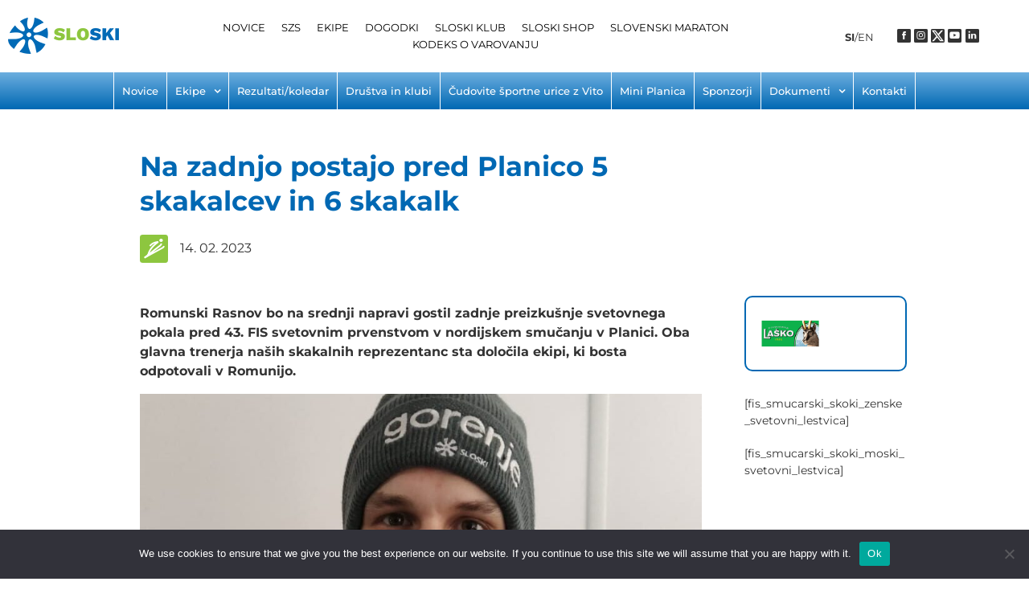

--- FILE ---
content_type: text/html; charset=UTF-8
request_url: https://sloski.si/na-zadnjo-postajo-pred-planico-5-skakalcev-in-6-skakalk/
body_size: 167404
content:
<!DOCTYPE html>
<html dir="ltr" lang="sl-SI" prefix="og: https://ogp.me/ns#">
<head>
<meta charset="UTF-8">
<link rel="profile" href="http://gmpg.org/xfn/11">
<link rel="pingback" href="https://sloski.si/xmlrpc.php">

<meta name="viewport" content="width=device-width, initial-scale=1" />
<title>Na zadnjo postajo pred Planico 5 skakalcev in 6 skakalk - Sloski</title>
	<style>img:is([sizes="auto" i], [sizes^="auto," i]) { contain-intrinsic-size: 3000px 1500px }</style>
	
		<!-- All in One SEO 4.8.8 - aioseo.com -->
	<meta name="description" content="Romunski Rasnov bo na srednji napravi gostil zadnje preizkušnje svetovnega pokala pred 43. FIS svetovnim prvenstvom v nordijskem smučanju v Planici. Oba glavna trenerja naših skakalnih reprezentanc sta določila ekipi, ki bosta odpotovali v Romunijo." />
	<meta name="robots" content="max-image-preview:large" />
	<meta name="author" content="Luka Dolar"/>
	<link rel="canonical" href="https://sloski.si/na-zadnjo-postajo-pred-planico-5-skakalcev-in-6-skakalk/" />
	<meta name="generator" content="All in One SEO (AIOSEO) 4.8.8" />
		<meta property="og:locale" content="sl_SI" />
		<meta property="og:site_name" content="Sloski - Smučarska zveza Slovenije" />
		<meta property="og:type" content="article" />
		<meta property="og:title" content="Na zadnjo postajo pred Planico 5 skakalcev in 6 skakalk - Sloski" />
		<meta property="og:description" content="Romunski Rasnov bo na srednji napravi gostil zadnje preizkušnje svetovnega pokala pred 43. FIS svetovnim prvenstvom v nordijskem smučanju v Planici. Oba glavna trenerja naših skakalnih reprezentanc sta določila ekipi, ki bosta odpotovali v Romunijo." />
		<meta property="og:url" content="https://sloski.si/na-zadnjo-postajo-pred-planico-5-skakalcev-in-6-skakalk/" />
		<meta property="article:published_time" content="2023-02-14T14:12:00+00:00" />
		<meta property="article:modified_time" content="2023-02-14T14:14:00+00:00" />
		<meta name="twitter:card" content="summary_large_image" />
		<meta name="twitter:title" content="Na zadnjo postajo pred Planico 5 skakalcev in 6 skakalk - Sloski" />
		<meta name="twitter:description" content="Romunski Rasnov bo na srednji napravi gostil zadnje preizkušnje svetovnega pokala pred 43. FIS svetovnim prvenstvom v nordijskem smučanju v Planici. Oba glavna trenerja naših skakalnih reprezentanc sta določila ekipi, ki bosta odpotovali v Romunijo." />
		<script type="application/ld+json" class="aioseo-schema">
			{"@context":"https:\/\/schema.org","@graph":[{"@type":"BlogPosting","@id":"https:\/\/sloski.si\/na-zadnjo-postajo-pred-planico-5-skakalcev-in-6-skakalk\/#blogposting","name":"Na zadnjo postajo pred Planico 5 skakalcev in 6 skakalk - Sloski","headline":"Na zadnjo postajo pred Planico 5 skakalcev in 6 skakalk","author":{"@id":"https:\/\/sloski.si\/author\/ldolar\/#author"},"publisher":{"@id":"https:\/\/sloski.si\/#organization"},"image":{"@type":"ImageObject","url":"https:\/\/sloski.si\/wp-content\/uploads\/2022\/01\/SKO-no-image.jpg","width":1100,"height":733},"datePublished":"2023-02-14T15:12:00+01:00","dateModified":"2023-02-14T15:14:00+01:00","inLanguage":"sl-SI","mainEntityOfPage":{"@id":"https:\/\/sloski.si\/na-zadnjo-postajo-pred-planico-5-skakalcev-in-6-skakalk\/#webpage"},"isPartOf":{"@id":"https:\/\/sloski.si\/na-zadnjo-postajo-pred-planico-5-skakalcev-in-6-skakalk\/#webpage"},"articleSection":"Smu\u010darski skoki"},{"@type":"BreadcrumbList","@id":"https:\/\/sloski.si\/na-zadnjo-postajo-pred-planico-5-skakalcev-in-6-skakalk\/#breadcrumblist","itemListElement":[{"@type":"ListItem","@id":"https:\/\/sloski.si#listItem","position":1,"name":"Home","item":"https:\/\/sloski.si","nextItem":{"@type":"ListItem","@id":"https:\/\/sloski.si\/category\/smucarski-skoki\/#listItem","name":"Smu\u010darski skoki"}},{"@type":"ListItem","@id":"https:\/\/sloski.si\/category\/smucarski-skoki\/#listItem","position":2,"name":"Smu\u010darski skoki","item":"https:\/\/sloski.si\/category\/smucarski-skoki\/","nextItem":{"@type":"ListItem","@id":"https:\/\/sloski.si\/na-zadnjo-postajo-pred-planico-5-skakalcev-in-6-skakalk\/#listItem","name":"Na zadnjo postajo pred Planico 5 skakalcev in 6 skakalk"},"previousItem":{"@type":"ListItem","@id":"https:\/\/sloski.si#listItem","name":"Home"}},{"@type":"ListItem","@id":"https:\/\/sloski.si\/na-zadnjo-postajo-pred-planico-5-skakalcev-in-6-skakalk\/#listItem","position":3,"name":"Na zadnjo postajo pred Planico 5 skakalcev in 6 skakalk","previousItem":{"@type":"ListItem","@id":"https:\/\/sloski.si\/category\/smucarski-skoki\/#listItem","name":"Smu\u010darski skoki"}}]},{"@type":"Organization","@id":"https:\/\/sloski.si\/#organization","name":"Sloski","description":"Smu\u010darska zveza Slovenije","url":"https:\/\/sloski.si\/"},{"@type":"Person","@id":"https:\/\/sloski.si\/author\/ldolar\/#author","url":"https:\/\/sloski.si\/author\/ldolar\/","name":"Luka Dolar","image":{"@type":"ImageObject","@id":"https:\/\/sloski.si\/na-zadnjo-postajo-pred-planico-5-skakalcev-in-6-skakalk\/#authorImage","url":"https:\/\/secure.gravatar.com\/avatar\/3b139f5ecae2533960fb059411201d61ce97499b7f160af42d430d5fc822ea16?s=96&d=mm&r=g","width":96,"height":96,"caption":"Luka Dolar"}},{"@type":"WebPage","@id":"https:\/\/sloski.si\/na-zadnjo-postajo-pred-planico-5-skakalcev-in-6-skakalk\/#webpage","url":"https:\/\/sloski.si\/na-zadnjo-postajo-pred-planico-5-skakalcev-in-6-skakalk\/","name":"Na zadnjo postajo pred Planico 5 skakalcev in 6 skakalk - Sloski","description":"Romunski Rasnov bo na srednji napravi gostil zadnje preizku\u0161nje svetovnega pokala pred 43. FIS svetovnim prvenstvom v nordijskem smu\u010danju v Planici. Oba glavna trenerja na\u0161ih skakalnih reprezentanc sta dolo\u010dila ekipi, ki bosta odpotovali v Romunijo.","inLanguage":"sl-SI","isPartOf":{"@id":"https:\/\/sloski.si\/#website"},"breadcrumb":{"@id":"https:\/\/sloski.si\/na-zadnjo-postajo-pred-planico-5-skakalcev-in-6-skakalk\/#breadcrumblist"},"author":{"@id":"https:\/\/sloski.si\/author\/ldolar\/#author"},"creator":{"@id":"https:\/\/sloski.si\/author\/ldolar\/#author"},"image":{"@type":"ImageObject","url":"https:\/\/sloski.si\/wp-content\/uploads\/2022\/01\/SKO-no-image.jpg","@id":"https:\/\/sloski.si\/na-zadnjo-postajo-pred-planico-5-skakalcev-in-6-skakalk\/#mainImage","width":1100,"height":733},"primaryImageOfPage":{"@id":"https:\/\/sloski.si\/na-zadnjo-postajo-pred-planico-5-skakalcev-in-6-skakalk\/#mainImage"},"datePublished":"2023-02-14T15:12:00+01:00","dateModified":"2023-02-14T15:14:00+01:00"},{"@type":"WebSite","@id":"https:\/\/sloski.si\/#website","url":"https:\/\/sloski.si\/","name":"Sloski","description":"Smu\u010darska zveza Slovenije","inLanguage":"sl-SI","publisher":{"@id":"https:\/\/sloski.si\/#organization"}}]}
		</script>
		<!-- All in One SEO -->

<link rel='dns-prefetch' href='//fonts.googleapis.com' />
<link rel="alternate" type="application/rss+xml" title="Sloski &raquo; Vir" href="https://sloski.si/feed/" />
<link rel="alternate" type="application/rss+xml" title="Sloski &raquo; Vir komentarjev" href="https://sloski.si/comments/feed/" />
<link rel="alternate" type="application/rss+xml" title="Sloski &raquo; Na zadnjo postajo pred Planico 5 skakalcev in 6 skakalk Vir komentarjev" href="https://sloski.si/na-zadnjo-postajo-pred-planico-5-skakalcev-in-6-skakalk/feed/" />
		<!-- This site uses the Google Analytics by MonsterInsights plugin v9.9.0 - Using Analytics tracking - https://www.monsterinsights.com/ -->
							<script src="//www.googletagmanager.com/gtag/js?id=G-92Y1JSHS7E"  data-cfasync="false" data-wpfc-render="false" type="text/javascript" async></script>
			<script data-cfasync="false" data-wpfc-render="false" type="text/javascript">
				var mi_version = '9.9.0';
				var mi_track_user = true;
				var mi_no_track_reason = '';
								var MonsterInsightsDefaultLocations = {"page_location":"https:\/\/sloski.si\/na-zadnjo-postajo-pred-planico-5-skakalcev-in-6-skakalk\/"};
								if ( typeof MonsterInsightsPrivacyGuardFilter === 'function' ) {
					var MonsterInsightsLocations = (typeof MonsterInsightsExcludeQuery === 'object') ? MonsterInsightsPrivacyGuardFilter( MonsterInsightsExcludeQuery ) : MonsterInsightsPrivacyGuardFilter( MonsterInsightsDefaultLocations );
				} else {
					var MonsterInsightsLocations = (typeof MonsterInsightsExcludeQuery === 'object') ? MonsterInsightsExcludeQuery : MonsterInsightsDefaultLocations;
				}

								var disableStrs = [
										'ga-disable-G-92Y1JSHS7E',
									];

				/* Function to detect opted out users */
				function __gtagTrackerIsOptedOut() {
					for (var index = 0; index < disableStrs.length; index++) {
						if (document.cookie.indexOf(disableStrs[index] + '=true') > -1) {
							return true;
						}
					}

					return false;
				}

				/* Disable tracking if the opt-out cookie exists. */
				if (__gtagTrackerIsOptedOut()) {
					for (var index = 0; index < disableStrs.length; index++) {
						window[disableStrs[index]] = true;
					}
				}

				/* Opt-out function */
				function __gtagTrackerOptout() {
					for (var index = 0; index < disableStrs.length; index++) {
						document.cookie = disableStrs[index] + '=true; expires=Thu, 31 Dec 2099 23:59:59 UTC; path=/';
						window[disableStrs[index]] = true;
					}
				}

				if ('undefined' === typeof gaOptout) {
					function gaOptout() {
						__gtagTrackerOptout();
					}
				}
								window.dataLayer = window.dataLayer || [];

				window.MonsterInsightsDualTracker = {
					helpers: {},
					trackers: {},
				};
				if (mi_track_user) {
					function __gtagDataLayer() {
						dataLayer.push(arguments);
					}

					function __gtagTracker(type, name, parameters) {
						if (!parameters) {
							parameters = {};
						}

						if (parameters.send_to) {
							__gtagDataLayer.apply(null, arguments);
							return;
						}

						if (type === 'event') {
														parameters.send_to = monsterinsights_frontend.v4_id;
							var hookName = name;
							if (typeof parameters['event_category'] !== 'undefined') {
								hookName = parameters['event_category'] + ':' + name;
							}

							if (typeof MonsterInsightsDualTracker.trackers[hookName] !== 'undefined') {
								MonsterInsightsDualTracker.trackers[hookName](parameters);
							} else {
								__gtagDataLayer('event', name, parameters);
							}
							
						} else {
							__gtagDataLayer.apply(null, arguments);
						}
					}

					__gtagTracker('js', new Date());
					__gtagTracker('set', {
						'developer_id.dZGIzZG': true,
											});
					if ( MonsterInsightsLocations.page_location ) {
						__gtagTracker('set', MonsterInsightsLocations);
					}
										__gtagTracker('config', 'G-92Y1JSHS7E', {"forceSSL":"true","link_attribution":"true"} );
										window.gtag = __gtagTracker;										(function () {
						/* https://developers.google.com/analytics/devguides/collection/analyticsjs/ */
						/* ga and __gaTracker compatibility shim. */
						var noopfn = function () {
							return null;
						};
						var newtracker = function () {
							return new Tracker();
						};
						var Tracker = function () {
							return null;
						};
						var p = Tracker.prototype;
						p.get = noopfn;
						p.set = noopfn;
						p.send = function () {
							var args = Array.prototype.slice.call(arguments);
							args.unshift('send');
							__gaTracker.apply(null, args);
						};
						var __gaTracker = function () {
							var len = arguments.length;
							if (len === 0) {
								return;
							}
							var f = arguments[len - 1];
							if (typeof f !== 'object' || f === null || typeof f.hitCallback !== 'function') {
								if ('send' === arguments[0]) {
									var hitConverted, hitObject = false, action;
									if ('event' === arguments[1]) {
										if ('undefined' !== typeof arguments[3]) {
											hitObject = {
												'eventAction': arguments[3],
												'eventCategory': arguments[2],
												'eventLabel': arguments[4],
												'value': arguments[5] ? arguments[5] : 1,
											}
										}
									}
									if ('pageview' === arguments[1]) {
										if ('undefined' !== typeof arguments[2]) {
											hitObject = {
												'eventAction': 'page_view',
												'page_path': arguments[2],
											}
										}
									}
									if (typeof arguments[2] === 'object') {
										hitObject = arguments[2];
									}
									if (typeof arguments[5] === 'object') {
										Object.assign(hitObject, arguments[5]);
									}
									if ('undefined' !== typeof arguments[1].hitType) {
										hitObject = arguments[1];
										if ('pageview' === hitObject.hitType) {
											hitObject.eventAction = 'page_view';
										}
									}
									if (hitObject) {
										action = 'timing' === arguments[1].hitType ? 'timing_complete' : hitObject.eventAction;
										hitConverted = mapArgs(hitObject);
										__gtagTracker('event', action, hitConverted);
									}
								}
								return;
							}

							function mapArgs(args) {
								var arg, hit = {};
								var gaMap = {
									'eventCategory': 'event_category',
									'eventAction': 'event_action',
									'eventLabel': 'event_label',
									'eventValue': 'event_value',
									'nonInteraction': 'non_interaction',
									'timingCategory': 'event_category',
									'timingVar': 'name',
									'timingValue': 'value',
									'timingLabel': 'event_label',
									'page': 'page_path',
									'location': 'page_location',
									'title': 'page_title',
									'referrer' : 'page_referrer',
								};
								for (arg in args) {
																		if (!(!args.hasOwnProperty(arg) || !gaMap.hasOwnProperty(arg))) {
										hit[gaMap[arg]] = args[arg];
									} else {
										hit[arg] = args[arg];
									}
								}
								return hit;
							}

							try {
								f.hitCallback();
							} catch (ex) {
							}
						};
						__gaTracker.create = newtracker;
						__gaTracker.getByName = newtracker;
						__gaTracker.getAll = function () {
							return [];
						};
						__gaTracker.remove = noopfn;
						__gaTracker.loaded = true;
						window['__gaTracker'] = __gaTracker;
					})();
									} else {
										console.log("");
					(function () {
						function __gtagTracker() {
							return null;
						}

						window['__gtagTracker'] = __gtagTracker;
						window['gtag'] = __gtagTracker;
					})();
									}
			</script>
			
							<!-- / Google Analytics by MonsterInsights -->
		<script type="text/javascript">
/* <![CDATA[ */
window._wpemojiSettings = {"baseUrl":"https:\/\/s.w.org\/images\/core\/emoji\/16.0.1\/72x72\/","ext":".png","svgUrl":"https:\/\/s.w.org\/images\/core\/emoji\/16.0.1\/svg\/","svgExt":".svg","source":{"concatemoji":"https:\/\/sloski.si\/wp-includes\/js\/wp-emoji-release.min.js?ver=6.8.3"}};
/*! This file is auto-generated */
!function(s,n){var o,i,e;function c(e){try{var t={supportTests:e,timestamp:(new Date).valueOf()};sessionStorage.setItem(o,JSON.stringify(t))}catch(e){}}function p(e,t,n){e.clearRect(0,0,e.canvas.width,e.canvas.height),e.fillText(t,0,0);var t=new Uint32Array(e.getImageData(0,0,e.canvas.width,e.canvas.height).data),a=(e.clearRect(0,0,e.canvas.width,e.canvas.height),e.fillText(n,0,0),new Uint32Array(e.getImageData(0,0,e.canvas.width,e.canvas.height).data));return t.every(function(e,t){return e===a[t]})}function u(e,t){e.clearRect(0,0,e.canvas.width,e.canvas.height),e.fillText(t,0,0);for(var n=e.getImageData(16,16,1,1),a=0;a<n.data.length;a++)if(0!==n.data[a])return!1;return!0}function f(e,t,n,a){switch(t){case"flag":return n(e,"\ud83c\udff3\ufe0f\u200d\u26a7\ufe0f","\ud83c\udff3\ufe0f\u200b\u26a7\ufe0f")?!1:!n(e,"\ud83c\udde8\ud83c\uddf6","\ud83c\udde8\u200b\ud83c\uddf6")&&!n(e,"\ud83c\udff4\udb40\udc67\udb40\udc62\udb40\udc65\udb40\udc6e\udb40\udc67\udb40\udc7f","\ud83c\udff4\u200b\udb40\udc67\u200b\udb40\udc62\u200b\udb40\udc65\u200b\udb40\udc6e\u200b\udb40\udc67\u200b\udb40\udc7f");case"emoji":return!a(e,"\ud83e\udedf")}return!1}function g(e,t,n,a){var r="undefined"!=typeof WorkerGlobalScope&&self instanceof WorkerGlobalScope?new OffscreenCanvas(300,150):s.createElement("canvas"),o=r.getContext("2d",{willReadFrequently:!0}),i=(o.textBaseline="top",o.font="600 32px Arial",{});return e.forEach(function(e){i[e]=t(o,e,n,a)}),i}function t(e){var t=s.createElement("script");t.src=e,t.defer=!0,s.head.appendChild(t)}"undefined"!=typeof Promise&&(o="wpEmojiSettingsSupports",i=["flag","emoji"],n.supports={everything:!0,everythingExceptFlag:!0},e=new Promise(function(e){s.addEventListener("DOMContentLoaded",e,{once:!0})}),new Promise(function(t){var n=function(){try{var e=JSON.parse(sessionStorage.getItem(o));if("object"==typeof e&&"number"==typeof e.timestamp&&(new Date).valueOf()<e.timestamp+604800&&"object"==typeof e.supportTests)return e.supportTests}catch(e){}return null}();if(!n){if("undefined"!=typeof Worker&&"undefined"!=typeof OffscreenCanvas&&"undefined"!=typeof URL&&URL.createObjectURL&&"undefined"!=typeof Blob)try{var e="postMessage("+g.toString()+"("+[JSON.stringify(i),f.toString(),p.toString(),u.toString()].join(",")+"));",a=new Blob([e],{type:"text/javascript"}),r=new Worker(URL.createObjectURL(a),{name:"wpTestEmojiSupports"});return void(r.onmessage=function(e){c(n=e.data),r.terminate(),t(n)})}catch(e){}c(n=g(i,f,p,u))}t(n)}).then(function(e){for(var t in e)n.supports[t]=e[t],n.supports.everything=n.supports.everything&&n.supports[t],"flag"!==t&&(n.supports.everythingExceptFlag=n.supports.everythingExceptFlag&&n.supports[t]);n.supports.everythingExceptFlag=n.supports.everythingExceptFlag&&!n.supports.flag,n.DOMReady=!1,n.readyCallback=function(){n.DOMReady=!0}}).then(function(){return e}).then(function(){var e;n.supports.everything||(n.readyCallback(),(e=n.source||{}).concatemoji?t(e.concatemoji):e.wpemoji&&e.twemoji&&(t(e.twemoji),t(e.wpemoji)))}))}((window,document),window._wpemojiSettings);
/* ]]> */
</script>
<link rel='stylesheet' id='adb-advance-datatable-style-css' href='https://sloski.si/wp-content/plugins/advanced-datatable/build/index.css?ver=6.8.3' type='text/css' media='all' />
<style id='wp-emoji-styles-inline-css' type='text/css'>

	img.wp-smiley, img.emoji {
		display: inline !important;
		border: none !important;
		box-shadow: none !important;
		height: 1em !important;
		width: 1em !important;
		margin: 0 0.07em !important;
		vertical-align: -0.1em !important;
		background: none !important;
		padding: 0 !important;
	}
</style>
<style id='classic-theme-styles-inline-css' type='text/css'>
/*! This file is auto-generated */
.wp-block-button__link{color:#fff;background-color:#32373c;border-radius:9999px;box-shadow:none;text-decoration:none;padding:calc(.667em + 2px) calc(1.333em + 2px);font-size:1.125em}.wp-block-file__button{background:#32373c;color:#fff;text-decoration:none}
</style>
<style id='jet-booking-calendar-style-inline-css' type='text/css'>
.wp-block-jet-booking-calendar div.date-picker-wrapper{background-color:var(--jet-abaf-calendar-bg-color,#fff);color:var(--jet-abaf-calendar-color,#aaa)}.wp-block-jet-booking-calendar div.date-picker-wrapper .month-wrapper table .day.invalid,.wp-block-jet-booking-calendar div.date-picker-wrapper .month-wrapper table .day.toMonth.valid{background-color:var(--jet-abaf-days-bg-color,inherit);color:var(--jet-abaf-days-color,#333)}.wp-block-jet-booking-calendar div.date-picker-wrapper .month-wrapper table .day.toMonth.checked,.wp-block-jet-booking-calendar div.date-picker-wrapper .month-wrapper table .day.toMonth.hovering{background-color:var(--jet-abaf-selected-trace-bg-color,#9cdbf7);color:var(--jet-abaf-selected-trace-color,#333)}.wp-block-jet-booking-calendar div.date-picker-wrapper .month-wrapper table .day.invalid:not(.checked){opacity:.5}.wp-block-jet-booking-calendar div.date-picker-wrapper .month-wrapper table .day.toMonth.real-today{background-color:var(--jet-abaf-current-day-bg-color,#ffe684);color:var(--jet-abaf-current-day-color,#333)}.wp-block-jet-booking-calendar div.date-picker-wrapper .first-date-selected,.wp-block-jet-booking-calendar div.date-picker-wrapper .last-date-selected{background-color:var(--jet-abaf-selected-edges-bg-color,#49e)!important;color:var(--jet-abaf-selected-edges-color,#fff)!important}

</style>
<link rel='stylesheet' id='jet-engine-frontend-css' href='https://sloski.si/wp-content/plugins/jet-engine/assets/css/frontend.css?ver=3.6.5' type='text/css' media='all' />
<style id='global-styles-inline-css' type='text/css'>
:root{--wp--preset--aspect-ratio--square: 1;--wp--preset--aspect-ratio--4-3: 4/3;--wp--preset--aspect-ratio--3-4: 3/4;--wp--preset--aspect-ratio--3-2: 3/2;--wp--preset--aspect-ratio--2-3: 2/3;--wp--preset--aspect-ratio--16-9: 16/9;--wp--preset--aspect-ratio--9-16: 9/16;--wp--preset--color--black: #000000;--wp--preset--color--cyan-bluish-gray: #abb8c3;--wp--preset--color--white: #ffffff;--wp--preset--color--pale-pink: #f78da7;--wp--preset--color--vivid-red: #cf2e2e;--wp--preset--color--luminous-vivid-orange: #ff6900;--wp--preset--color--luminous-vivid-amber: #fcb900;--wp--preset--color--light-green-cyan: #7bdcb5;--wp--preset--color--vivid-green-cyan: #00d084;--wp--preset--color--pale-cyan-blue: #8ed1fc;--wp--preset--color--vivid-cyan-blue: #0693e3;--wp--preset--color--vivid-purple: #9b51e0;--wp--preset--gradient--vivid-cyan-blue-to-vivid-purple: linear-gradient(135deg,rgba(6,147,227,1) 0%,rgb(155,81,224) 100%);--wp--preset--gradient--light-green-cyan-to-vivid-green-cyan: linear-gradient(135deg,rgb(122,220,180) 0%,rgb(0,208,130) 100%);--wp--preset--gradient--luminous-vivid-amber-to-luminous-vivid-orange: linear-gradient(135deg,rgba(252,185,0,1) 0%,rgba(255,105,0,1) 100%);--wp--preset--gradient--luminous-vivid-orange-to-vivid-red: linear-gradient(135deg,rgba(255,105,0,1) 0%,rgb(207,46,46) 100%);--wp--preset--gradient--very-light-gray-to-cyan-bluish-gray: linear-gradient(135deg,rgb(238,238,238) 0%,rgb(169,184,195) 100%);--wp--preset--gradient--cool-to-warm-spectrum: linear-gradient(135deg,rgb(74,234,220) 0%,rgb(151,120,209) 20%,rgb(207,42,186) 40%,rgb(238,44,130) 60%,rgb(251,105,98) 80%,rgb(254,248,76) 100%);--wp--preset--gradient--blush-light-purple: linear-gradient(135deg,rgb(255,206,236) 0%,rgb(152,150,240) 100%);--wp--preset--gradient--blush-bordeaux: linear-gradient(135deg,rgb(254,205,165) 0%,rgb(254,45,45) 50%,rgb(107,0,62) 100%);--wp--preset--gradient--luminous-dusk: linear-gradient(135deg,rgb(255,203,112) 0%,rgb(199,81,192) 50%,rgb(65,88,208) 100%);--wp--preset--gradient--pale-ocean: linear-gradient(135deg,rgb(255,245,203) 0%,rgb(182,227,212) 50%,rgb(51,167,181) 100%);--wp--preset--gradient--electric-grass: linear-gradient(135deg,rgb(202,248,128) 0%,rgb(113,206,126) 100%);--wp--preset--gradient--midnight: linear-gradient(135deg,rgb(2,3,129) 0%,rgb(40,116,252) 100%);--wp--preset--font-size--small: 13px;--wp--preset--font-size--medium: 20px;--wp--preset--font-size--large: 36px;--wp--preset--font-size--x-large: 42px;--wp--preset--spacing--20: 0.44rem;--wp--preset--spacing--30: 0.67rem;--wp--preset--spacing--40: 1rem;--wp--preset--spacing--50: 1.5rem;--wp--preset--spacing--60: 2.25rem;--wp--preset--spacing--70: 3.38rem;--wp--preset--spacing--80: 5.06rem;--wp--preset--shadow--natural: 6px 6px 9px rgba(0, 0, 0, 0.2);--wp--preset--shadow--deep: 12px 12px 50px rgba(0, 0, 0, 0.4);--wp--preset--shadow--sharp: 6px 6px 0px rgba(0, 0, 0, 0.2);--wp--preset--shadow--outlined: 6px 6px 0px -3px rgba(255, 255, 255, 1), 6px 6px rgba(0, 0, 0, 1);--wp--preset--shadow--crisp: 6px 6px 0px rgba(0, 0, 0, 1);}:where(.is-layout-flex){gap: 0.5em;}:where(.is-layout-grid){gap: 0.5em;}body .is-layout-flex{display: flex;}.is-layout-flex{flex-wrap: wrap;align-items: center;}.is-layout-flex > :is(*, div){margin: 0;}body .is-layout-grid{display: grid;}.is-layout-grid > :is(*, div){margin: 0;}:where(.wp-block-columns.is-layout-flex){gap: 2em;}:where(.wp-block-columns.is-layout-grid){gap: 2em;}:where(.wp-block-post-template.is-layout-flex){gap: 1.25em;}:where(.wp-block-post-template.is-layout-grid){gap: 1.25em;}.has-black-color{color: var(--wp--preset--color--black) !important;}.has-cyan-bluish-gray-color{color: var(--wp--preset--color--cyan-bluish-gray) !important;}.has-white-color{color: var(--wp--preset--color--white) !important;}.has-pale-pink-color{color: var(--wp--preset--color--pale-pink) !important;}.has-vivid-red-color{color: var(--wp--preset--color--vivid-red) !important;}.has-luminous-vivid-orange-color{color: var(--wp--preset--color--luminous-vivid-orange) !important;}.has-luminous-vivid-amber-color{color: var(--wp--preset--color--luminous-vivid-amber) !important;}.has-light-green-cyan-color{color: var(--wp--preset--color--light-green-cyan) !important;}.has-vivid-green-cyan-color{color: var(--wp--preset--color--vivid-green-cyan) !important;}.has-pale-cyan-blue-color{color: var(--wp--preset--color--pale-cyan-blue) !important;}.has-vivid-cyan-blue-color{color: var(--wp--preset--color--vivid-cyan-blue) !important;}.has-vivid-purple-color{color: var(--wp--preset--color--vivid-purple) !important;}.has-black-background-color{background-color: var(--wp--preset--color--black) !important;}.has-cyan-bluish-gray-background-color{background-color: var(--wp--preset--color--cyan-bluish-gray) !important;}.has-white-background-color{background-color: var(--wp--preset--color--white) !important;}.has-pale-pink-background-color{background-color: var(--wp--preset--color--pale-pink) !important;}.has-vivid-red-background-color{background-color: var(--wp--preset--color--vivid-red) !important;}.has-luminous-vivid-orange-background-color{background-color: var(--wp--preset--color--luminous-vivid-orange) !important;}.has-luminous-vivid-amber-background-color{background-color: var(--wp--preset--color--luminous-vivid-amber) !important;}.has-light-green-cyan-background-color{background-color: var(--wp--preset--color--light-green-cyan) !important;}.has-vivid-green-cyan-background-color{background-color: var(--wp--preset--color--vivid-green-cyan) !important;}.has-pale-cyan-blue-background-color{background-color: var(--wp--preset--color--pale-cyan-blue) !important;}.has-vivid-cyan-blue-background-color{background-color: var(--wp--preset--color--vivid-cyan-blue) !important;}.has-vivid-purple-background-color{background-color: var(--wp--preset--color--vivid-purple) !important;}.has-black-border-color{border-color: var(--wp--preset--color--black) !important;}.has-cyan-bluish-gray-border-color{border-color: var(--wp--preset--color--cyan-bluish-gray) !important;}.has-white-border-color{border-color: var(--wp--preset--color--white) !important;}.has-pale-pink-border-color{border-color: var(--wp--preset--color--pale-pink) !important;}.has-vivid-red-border-color{border-color: var(--wp--preset--color--vivid-red) !important;}.has-luminous-vivid-orange-border-color{border-color: var(--wp--preset--color--luminous-vivid-orange) !important;}.has-luminous-vivid-amber-border-color{border-color: var(--wp--preset--color--luminous-vivid-amber) !important;}.has-light-green-cyan-border-color{border-color: var(--wp--preset--color--light-green-cyan) !important;}.has-vivid-green-cyan-border-color{border-color: var(--wp--preset--color--vivid-green-cyan) !important;}.has-pale-cyan-blue-border-color{border-color: var(--wp--preset--color--pale-cyan-blue) !important;}.has-vivid-cyan-blue-border-color{border-color: var(--wp--preset--color--vivid-cyan-blue) !important;}.has-vivid-purple-border-color{border-color: var(--wp--preset--color--vivid-purple) !important;}.has-vivid-cyan-blue-to-vivid-purple-gradient-background{background: var(--wp--preset--gradient--vivid-cyan-blue-to-vivid-purple) !important;}.has-light-green-cyan-to-vivid-green-cyan-gradient-background{background: var(--wp--preset--gradient--light-green-cyan-to-vivid-green-cyan) !important;}.has-luminous-vivid-amber-to-luminous-vivid-orange-gradient-background{background: var(--wp--preset--gradient--luminous-vivid-amber-to-luminous-vivid-orange) !important;}.has-luminous-vivid-orange-to-vivid-red-gradient-background{background: var(--wp--preset--gradient--luminous-vivid-orange-to-vivid-red) !important;}.has-very-light-gray-to-cyan-bluish-gray-gradient-background{background: var(--wp--preset--gradient--very-light-gray-to-cyan-bluish-gray) !important;}.has-cool-to-warm-spectrum-gradient-background{background: var(--wp--preset--gradient--cool-to-warm-spectrum) !important;}.has-blush-light-purple-gradient-background{background: var(--wp--preset--gradient--blush-light-purple) !important;}.has-blush-bordeaux-gradient-background{background: var(--wp--preset--gradient--blush-bordeaux) !important;}.has-luminous-dusk-gradient-background{background: var(--wp--preset--gradient--luminous-dusk) !important;}.has-pale-ocean-gradient-background{background: var(--wp--preset--gradient--pale-ocean) !important;}.has-electric-grass-gradient-background{background: var(--wp--preset--gradient--electric-grass) !important;}.has-midnight-gradient-background{background: var(--wp--preset--gradient--midnight) !important;}.has-small-font-size{font-size: var(--wp--preset--font-size--small) !important;}.has-medium-font-size{font-size: var(--wp--preset--font-size--medium) !important;}.has-large-font-size{font-size: var(--wp--preset--font-size--large) !important;}.has-x-large-font-size{font-size: var(--wp--preset--font-size--x-large) !important;}
:where(.wp-block-post-template.is-layout-flex){gap: 1.25em;}:where(.wp-block-post-template.is-layout-grid){gap: 1.25em;}
:where(.wp-block-columns.is-layout-flex){gap: 2em;}:where(.wp-block-columns.is-layout-grid){gap: 2em;}
:root :where(.wp-block-pullquote){font-size: 1.5em;line-height: 1.6;}
</style>
<link rel='stylesheet' id='cookie-notice-front-css' href='https://sloski.si/wp-content/plugins/cookie-notice/css/front.min.css?ver=2.5.7' type='text/css' media='all' />
<link rel='stylesheet' id='font-awesome-css' href='https://sloski.si/wp-content/plugins/elementor/assets/lib/font-awesome/css/font-awesome.min.css?ver=4.7.0' type='text/css' media='all' />
<link rel='stylesheet' id='magnific-popup-css' href='https://sloski.si/wp-content/themes/kava/assets/lib/magnific-popup/magnific-popup.min.css?ver=1.1.0' type='text/css' media='all' />
<link rel='stylesheet' id='swiper-css' href='https://sloski.si/wp-content/plugins/elementor/assets/lib/swiper/v8/css/swiper.min.css?ver=8.4.5' type='text/css' media='all' />
<link rel='stylesheet' id='kava-theme-style-css' href='https://sloski.si/wp-content/themes/kava/style.css?ver=2.1.4' type='text/css' media='all' />
<link rel='stylesheet' id='kava-theme-main-style-css' href='https://sloski.si/wp-content/themes/kava/theme.css?ver=2.1.4' type='text/css' media='all' />
<link rel='stylesheet' id='blog-layouts-module-css' href='https://sloski.si/wp-content/themes/kava/inc/modules/blog-layouts/assets/css/blog-layouts-module.css?ver=2.1.4' type='text/css' media='all' />
<link rel='stylesheet' id='cx-google-fonts-kava-css' href='//fonts.googleapis.com/css?family=Roboto%3A300%2C400%2C500%2C900%7CMontserrat%3A700&#038;subset=latin&#038;ver=6.8.3' type='text/css' media='all' />
<link rel='stylesheet' id='font-awesome-all-css' href='https://sloski.si/wp-content/plugins/jet-menu/assets/public/lib/font-awesome/css/all.min.css?ver=5.12.0' type='text/css' media='all' />
<link rel='stylesheet' id='font-awesome-v4-shims-css' href='https://sloski.si/wp-content/plugins/jet-menu/assets/public/lib/font-awesome/css/v4-shims.min.css?ver=5.12.0' type='text/css' media='all' />
<link rel='stylesheet' id='jet-menu-public-styles-css' href='https://sloski.si/wp-content/plugins/jet-menu/assets/public/css/public.css?ver=2.4.9.1' type='text/css' media='all' />
<link rel='stylesheet' id='jet-popup-frontend-css' href='https://sloski.si/wp-content/plugins/jet-popup/assets/css/jet-popup-frontend.css?ver=2.0.12' type='text/css' media='all' />
<link rel='stylesheet' id='elementor-frontend-css' href='https://sloski.si/wp-content/plugins/elementor/assets/css/frontend.min.css?ver=3.32.4' type='text/css' media='all' />
<link rel='stylesheet' id='widget-social-icons-css' href='https://sloski.si/wp-content/plugins/elementor/assets/css/widget-social-icons.min.css?ver=3.32.4' type='text/css' media='all' />
<link rel='stylesheet' id='e-apple-webkit-css' href='https://sloski.si/wp-content/plugins/elementor/assets/css/conditionals/apple-webkit.min.css?ver=3.32.4' type='text/css' media='all' />
<link rel='stylesheet' id='widget-heading-css' href='https://sloski.si/wp-content/plugins/elementor/assets/css/widget-heading.min.css?ver=3.32.4' type='text/css' media='all' />
<link rel='stylesheet' id='widget-image-css' href='https://sloski.si/wp-content/plugins/elementor/assets/css/widget-image.min.css?ver=3.32.4' type='text/css' media='all' />
<link rel='stylesheet' id='e-sticky-css' href='https://sloski.si/wp-content/plugins/elementor-pro/assets/css/modules/sticky.min.css?ver=3.32.2' type='text/css' media='all' />
<link rel='stylesheet' id='jet-elements-css' href='https://sloski.si/wp-content/plugins/jet-elements/assets/css/jet-elements.css?ver=2.7.4.2' type='text/css' media='all' />
<link rel='stylesheet' id='jet-button-css' href='https://sloski.si/wp-content/plugins/jet-elements/assets/css/addons/jet-button.css?ver=2.7.4.2' type='text/css' media='all' />
<link rel='stylesheet' id='jet-button-skin-css' href='https://sloski.si/wp-content/plugins/jet-elements/assets/css/skin/jet-button.css?ver=2.7.4.2' type='text/css' media='all' />
<link rel='stylesheet' id='widget-post-info-css' href='https://sloski.si/wp-content/plugins/elementor-pro/assets/css/widget-post-info.min.css?ver=3.32.2' type='text/css' media='all' />
<link rel='stylesheet' id='widget-icon-list-css' href='https://sloski.si/wp-content/plugins/elementor/assets/css/widget-icon-list.min.css?ver=3.32.4' type='text/css' media='all' />
<link rel='stylesheet' id='elementor-icons-shared-0-css' href='https://sloski.si/wp-content/plugins/elementor/assets/lib/font-awesome/css/fontawesome.min.css?ver=5.15.3' type='text/css' media='all' />
<link rel='stylesheet' id='elementor-icons-fa-regular-css' href='https://sloski.si/wp-content/plugins/elementor/assets/lib/font-awesome/css/regular.min.css?ver=5.15.3' type='text/css' media='all' />
<link rel='stylesheet' id='elementor-icons-fa-solid-css' href='https://sloski.si/wp-content/plugins/elementor/assets/lib/font-awesome/css/solid.min.css?ver=5.15.3' type='text/css' media='all' />
<link rel='stylesheet' id='widget-divider-css' href='https://sloski.si/wp-content/plugins/elementor/assets/css/widget-divider.min.css?ver=3.32.4' type='text/css' media='all' />
<link rel='stylesheet' id='widget-share-buttons-css' href='https://sloski.si/wp-content/plugins/elementor-pro/assets/css/widget-share-buttons.min.css?ver=3.32.2' type='text/css' media='all' />
<link rel='stylesheet' id='elementor-icons-fa-brands-css' href='https://sloski.si/wp-content/plugins/elementor/assets/lib/font-awesome/css/brands.min.css?ver=5.15.3' type='text/css' media='all' />
<link rel='stylesheet' id='jet-slider-pro-css-css' href='https://sloski.si/wp-content/plugins/jet-elements/assets/css/lib/slider-pro/slider-pro.min.css?ver=1.3.0' type='text/css' media='all' />
<link rel='stylesheet' id='jet-slider-css' href='https://sloski.si/wp-content/plugins/jet-elements/assets/css/addons/jet-slider.css?ver=2.7.4.2' type='text/css' media='all' />
<link rel='stylesheet' id='jet-slider-skin-css' href='https://sloski.si/wp-content/plugins/jet-elements/assets/css/skin/jet-slider.css?ver=2.7.4.2' type='text/css' media='all' />
<link rel='stylesheet' id='jet-blocks-css' href='https://sloski.si/wp-content/uploads/elementor/css/custom-jet-blocks.css?ver=1.3.16.1' type='text/css' media='all' />
<link rel='stylesheet' id='elementor-icons-css' href='https://sloski.si/wp-content/plugins/elementor/assets/lib/eicons/css/elementor-icons.min.css?ver=5.44.0' type='text/css' media='all' />
<link rel='stylesheet' id='elementor-post-80-css' href='https://sloski.si/wp-content/uploads/elementor/css/post-80.css?ver=1763034612' type='text/css' media='all' />
<link rel='stylesheet' id='jet-blog-css' href='https://sloski.si/wp-content/plugins/jet-blog/assets/css/jet-blog.css?ver=2.4.3.1' type='text/css' media='all' />
<link rel='stylesheet' id='jet-tabs-frontend-css' href='https://sloski.si/wp-content/plugins/jet-tabs/assets/css/jet-tabs-frontend.css?ver=2.2.8' type='text/css' media='all' />
<link rel='stylesheet' id='jet-tricks-frontend-css' href='https://sloski.si/wp-content/plugins/jet-tricks/assets/css/jet-tricks-frontend.css?ver=1.5.1.1' type='text/css' media='all' />
<link rel='stylesheet' id='font-awesome-5-all-css' href='https://sloski.si/wp-content/plugins/elementor/assets/lib/font-awesome/css/all.min.css?ver=3.32.4' type='text/css' media='all' />
<link rel='stylesheet' id='font-awesome-4-shim-css' href='https://sloski.si/wp-content/plugins/elementor/assets/lib/font-awesome/css/v4-shims.min.css?ver=3.32.4' type='text/css' media='all' />
<link rel='stylesheet' id='elementor-post-44848-css' href='https://sloski.si/wp-content/uploads/elementor/css/post-44848.css?ver=1763081675' type='text/css' media='all' />
<link rel='stylesheet' id='elementor-post-18922-css' href='https://sloski.si/wp-content/uploads/elementor/css/post-18922.css?ver=1763034617' type='text/css' media='all' />
<link rel='stylesheet' id='elementor-post-38414-css' href='https://sloski.si/wp-content/uploads/elementor/css/post-38414.css?ver=1763034612' type='text/css' media='all' />
<link rel='stylesheet' id='elementor-post-22137-css' href='https://sloski.si/wp-content/uploads/elementor/css/post-22137.css?ver=1763034617' type='text/css' media='all' />
<link rel='stylesheet' id='tablepress-default-css' href='https://sloski.si/wp-content/plugins/tablepress/css/build/default.css?ver=3.2.3' type='text/css' media='all' />
<link rel='stylesheet' id='jquery-chosen-css' href='https://sloski.si/wp-content/plugins/jet-search/assets/lib/chosen/chosen.min.css?ver=1.8.7' type='text/css' media='all' />
<link rel='stylesheet' id='jet-search-css' href='https://sloski.si/wp-content/plugins/jet-search/assets/css/jet-search.css?ver=3.5.7' type='text/css' media='all' />
<link rel='stylesheet' id='eael-general-css' href='https://sloski.si/wp-content/plugins/essential-addons-for-elementor-lite/assets/front-end/css/view/general.min.css?ver=6.3.3' type='text/css' media='all' />
<link rel='stylesheet' id='ecs-styles-css' href='https://sloski.si/wp-content/plugins/ele-custom-skin/assets/css/ecs-style.css?ver=3.1.9' type='text/css' media='all' />
<link rel='stylesheet' id='elementor-post-5078-css' href='https://sloski.si/wp-content/uploads/elementor/css/post-5078.css?ver=1680784542' type='text/css' media='all' />
<link rel='stylesheet' id='elementor-post-19290-css' href='https://sloski.si/wp-content/uploads/elementor/css/post-19290.css?ver=1657655266' type='text/css' media='all' />
<link rel='stylesheet' id='elementor-post-20431-css' href='https://sloski.si/wp-content/uploads/elementor/css/post-20431.css?ver=1657654531' type='text/css' media='all' />
<link rel='stylesheet' id='elementor-post-20442-css' href='https://sloski.si/wp-content/uploads/elementor/css/post-20442.css?ver=1657654620' type='text/css' media='all' />
<link rel='stylesheet' id='elementor-post-20955-css' href='https://sloski.si/wp-content/uploads/elementor/css/post-20955.css?ver=1657654696' type='text/css' media='all' />
<link rel='stylesheet' id='elementor-post-20961-css' href='https://sloski.si/wp-content/uploads/elementor/css/post-20961.css?ver=1657654752' type='text/css' media='all' />
<link rel='stylesheet' id='elementor-post-20974-css' href='https://sloski.si/wp-content/uploads/elementor/css/post-20974.css?ver=1657654816' type='text/css' media='all' />
<link rel='stylesheet' id='elementor-post-20986-css' href='https://sloski.si/wp-content/uploads/elementor/css/post-20986.css?ver=1657654414' type='text/css' media='all' />
<link rel='stylesheet' id='elementor-post-20994-css' href='https://sloski.si/wp-content/uploads/elementor/css/post-20994.css?ver=1657654917' type='text/css' media='all' />
<link rel='stylesheet' id='elementor-post-23218-css' href='https://sloski.si/wp-content/uploads/elementor/css/post-23218.css?ver=1657655370' type='text/css' media='all' />
<link rel='stylesheet' id='elementor-post-23223-css' href='https://sloski.si/wp-content/uploads/elementor/css/post-23223.css?ver=1657654974' type='text/css' media='all' />
<link rel='stylesheet' id='elementor-post-30790-css' href='https://sloski.si/wp-content/uploads/elementor/css/post-30790.css?ver=1657655059' type='text/css' media='all' />
<link rel='stylesheet' id='elementor-post-33628-css' href='https://sloski.si/wp-content/uploads/elementor/css/post-33628.css?ver=1657655131' type='text/css' media='all' />
<link rel='stylesheet' id='elementor-post-38405-css' href='https://sloski.si/wp-content/uploads/elementor/css/post-38405.css?ver=1668505881' type='text/css' media='all' />
<link rel='stylesheet' id='elementor-gf-local-montserrat-css' href='https://sloski.si/wp-content/uploads/elementor/google-fonts/css/montserrat.css?ver=1742237209' type='text/css' media='all' />
<link rel='stylesheet' id='elementor-gf-local-robotoslab-css' href='https://sloski.si/wp-content/uploads/elementor/google-fonts/css/robotoslab.css?ver=1742237210' type='text/css' media='all' />
<link rel='stylesheet' id='elementor-icons-social-head-foot-css' href='https://sloski.si/wp-content/uploads/elementor/custom-icons/social-head-foot/css/social-head-foot.css?ver=1.0.0' type='text/css' media='all' />
<link rel='stylesheet' id='elementor-icons-blackpanoge-css' href='https://sloski.si/wp-content/uploads/elementor/custom-icons/blackpanoge/css/blackpanoge.css?ver=1.0.0' type='text/css' media='all' />
<script type="text/javascript" src="https://sloski.si/wp-includes/js/jquery/jquery.min.js?ver=3.7.1" id="jquery-core-js"></script>
<script type="text/javascript" src="https://sloski.si/wp-includes/js/jquery/jquery-migrate.min.js?ver=3.4.1" id="jquery-migrate-js"></script>
<script type="text/javascript" src="https://sloski.si/wp-content/plugins/google-analytics-for-wordpress/assets/js/frontend-gtag.min.js?ver=9.9.0" id="monsterinsights-frontend-script-js" async="async" data-wp-strategy="async"></script>
<script data-cfasync="false" data-wpfc-render="false" type="text/javascript" id='monsterinsights-frontend-script-js-extra'>/* <![CDATA[ */
var monsterinsights_frontend = {"js_events_tracking":"true","download_extensions":"doc,pdf,ppt,zip,xls,docx,pptx,xlsx","inbound_paths":"[{\"path\":\"\\\/go\\\/\",\"label\":\"affiliate\"},{\"path\":\"\\\/recommend\\\/\",\"label\":\"affiliate\"}]","home_url":"https:\/\/sloski.si","hash_tracking":"false","v4_id":"G-92Y1JSHS7E"};/* ]]> */
</script>
<script type="text/javascript" src="https://sloski.si/wp-includes/js/imagesloaded.min.js?ver=6.8.3" id="imagesLoaded-js"></script>
<script type="text/javascript" id="cookie-notice-front-js-before">
/* <![CDATA[ */
var cnArgs = {"ajaxUrl":"https:\/\/sloski.si\/wp-admin\/admin-ajax.php","nonce":"0cde8a5af4","hideEffect":"fade","position":"bottom","onScroll":false,"onScrollOffset":100,"onClick":false,"cookieName":"cookie_notice_accepted","cookieTime":2592000,"cookieTimeRejected":2592000,"globalCookie":false,"redirection":false,"cache":false,"revokeCookies":false,"revokeCookiesOpt":"automatic"};
/* ]]> */
</script>
<script type="text/javascript" src="https://sloski.si/wp-content/plugins/cookie-notice/js/front.min.js?ver=2.5.7" id="cookie-notice-front-js"></script>
<script type="text/javascript" src="https://sloski.si/wp-content/plugins/elementor/assets/lib/font-awesome/js/v4-shims.min.js?ver=3.32.4" id="font-awesome-4-shim-js"></script>
<script type="text/javascript" id="ecs_ajax_load-js-extra">
/* <![CDATA[ */
var ecs_ajax_params = {"ajaxurl":"https:\/\/sloski.si\/wp-admin\/admin-ajax.php","posts":"{\"page\":0,\"name\":\"na-zadnjo-postajo-pred-planico-5-skakalcev-in-6-skakalk\",\"error\":\"\",\"m\":\"\",\"p\":0,\"post_parent\":\"\",\"subpost\":\"\",\"subpost_id\":\"\",\"attachment\":\"\",\"attachment_id\":0,\"pagename\":\"\",\"page_id\":0,\"second\":\"\",\"minute\":\"\",\"hour\":\"\",\"day\":0,\"monthnum\":0,\"year\":0,\"w\":0,\"category_name\":\"\",\"tag\":\"\",\"cat\":\"\",\"tag_id\":\"\",\"author\":\"\",\"author_name\":\"\",\"feed\":\"\",\"tb\":\"\",\"paged\":0,\"meta_key\":\"\",\"meta_value\":\"\",\"preview\":\"\",\"s\":\"\",\"sentence\":\"\",\"title\":\"\",\"fields\":\"all\",\"menu_order\":\"\",\"embed\":\"\",\"category__in\":[],\"category__not_in\":[],\"category__and\":[],\"post__in\":[],\"post__not_in\":[],\"post_name__in\":[],\"tag__in\":[],\"tag__not_in\":[],\"tag__and\":[],\"tag_slug__in\":[],\"tag_slug__and\":[],\"post_parent__in\":[],\"post_parent__not_in\":[],\"author__in\":[],\"author__not_in\":[],\"search_columns\":[],\"ignore_sticky_posts\":false,\"suppress_filters\":false,\"cache_results\":true,\"update_post_term_cache\":true,\"update_menu_item_cache\":false,\"lazy_load_term_meta\":true,\"update_post_meta_cache\":true,\"post_type\":\"\",\"posts_per_page\":10,\"nopaging\":false,\"comments_per_page\":\"50\",\"no_found_rows\":false,\"order\":\"DESC\"}"};
/* ]]> */
</script>
<script type="text/javascript" src="https://sloski.si/wp-content/plugins/ele-custom-skin/assets/js/ecs_ajax_pagination.js?ver=3.1.9" id="ecs_ajax_load-js"></script>
<script type="text/javascript" src="https://sloski.si/wp-content/plugins/ele-custom-skin/assets/js/ecs.js?ver=3.1.9" id="ecs-script-js"></script>
<link rel="https://api.w.org/" href="https://sloski.si/wp-json/" /><link rel="alternate" title="JSON" type="application/json" href="https://sloski.si/wp-json/wp/v2/posts/44848" /><link rel="EditURI" type="application/rsd+xml" title="RSD" href="https://sloski.si/xmlrpc.php?rsd" />
<meta name="generator" content="WordPress 6.8.3" />
<link rel='shortlink' href='https://sloski.si/?p=44848' />
<link rel="alternate" title="oEmbed (JSON)" type="application/json+oembed" href="https://sloski.si/wp-json/oembed/1.0/embed?url=https%3A%2F%2Fsloski.si%2Fna-zadnjo-postajo-pred-planico-5-skakalcev-in-6-skakalk%2F" />
<link rel="alternate" title="oEmbed (XML)" type="text/xml+oembed" href="https://sloski.si/wp-json/oembed/1.0/embed?url=https%3A%2F%2Fsloski.si%2Fna-zadnjo-postajo-pred-planico-5-skakalcev-in-6-skakalk%2F&#038;format=xml" />
<meta name="generator" content="Elementor 3.32.4; settings: css_print_method-external, google_font-enabled, font_display-auto">
<meta property="fb:app_id" content="4914536375306077" />			<style>
				.e-con.e-parent:nth-of-type(n+4):not(.e-lazyloaded):not(.e-no-lazyload),
				.e-con.e-parent:nth-of-type(n+4):not(.e-lazyloaded):not(.e-no-lazyload) * {
					background-image: none !important;
				}
				@media screen and (max-height: 1024px) {
					.e-con.e-parent:nth-of-type(n+3):not(.e-lazyloaded):not(.e-no-lazyload),
					.e-con.e-parent:nth-of-type(n+3):not(.e-lazyloaded):not(.e-no-lazyload) * {
						background-image: none !important;
					}
				}
				@media screen and (max-height: 640px) {
					.e-con.e-parent:nth-of-type(n+2):not(.e-lazyloaded):not(.e-no-lazyload),
					.e-con.e-parent:nth-of-type(n+2):not(.e-lazyloaded):not(.e-no-lazyload) * {
						background-image: none !important;
					}
				}
			</style>
			<meta name="generator" content="Powered by Slider Revolution 6.7.38 - responsive, Mobile-Friendly Slider Plugin for WordPress with comfortable drag and drop interface." />
<link rel="icon" href="https://sloski.si/wp-content/uploads/2021/09/SZS-favicon-512-150x150.png" sizes="32x32" />
<link rel="icon" href="https://sloski.si/wp-content/uploads/2021/09/SZS-favicon-512-230x230.png" sizes="192x192" />
<link rel="apple-touch-icon" href="https://sloski.si/wp-content/uploads/2021/09/SZS-favicon-512-230x230.png" />
<meta name="msapplication-TileImage" content="https://sloski.si/wp-content/uploads/2021/09/SZS-favicon-512-300x300.png" />
<script>function setREVStartSize(e){
			//window.requestAnimationFrame(function() {
				window.RSIW = window.RSIW===undefined ? window.innerWidth : window.RSIW;
				window.RSIH = window.RSIH===undefined ? window.innerHeight : window.RSIH;
				try {
					var pw = document.getElementById(e.c).parentNode.offsetWidth,
						newh;
					pw = pw===0 || isNaN(pw) || (e.l=="fullwidth" || e.layout=="fullwidth") ? window.RSIW : pw;
					e.tabw = e.tabw===undefined ? 0 : parseInt(e.tabw);
					e.thumbw = e.thumbw===undefined ? 0 : parseInt(e.thumbw);
					e.tabh = e.tabh===undefined ? 0 : parseInt(e.tabh);
					e.thumbh = e.thumbh===undefined ? 0 : parseInt(e.thumbh);
					e.tabhide = e.tabhide===undefined ? 0 : parseInt(e.tabhide);
					e.thumbhide = e.thumbhide===undefined ? 0 : parseInt(e.thumbhide);
					e.mh = e.mh===undefined || e.mh=="" || e.mh==="auto" ? 0 : parseInt(e.mh,0);
					if(e.layout==="fullscreen" || e.l==="fullscreen")
						newh = Math.max(e.mh,window.RSIH);
					else{
						e.gw = Array.isArray(e.gw) ? e.gw : [e.gw];
						for (var i in e.rl) if (e.gw[i]===undefined || e.gw[i]===0) e.gw[i] = e.gw[i-1];
						e.gh = e.el===undefined || e.el==="" || (Array.isArray(e.el) && e.el.length==0)? e.gh : e.el;
						e.gh = Array.isArray(e.gh) ? e.gh : [e.gh];
						for (var i in e.rl) if (e.gh[i]===undefined || e.gh[i]===0) e.gh[i] = e.gh[i-1];
											
						var nl = new Array(e.rl.length),
							ix = 0,
							sl;
						e.tabw = e.tabhide>=pw ? 0 : e.tabw;
						e.thumbw = e.thumbhide>=pw ? 0 : e.thumbw;
						e.tabh = e.tabhide>=pw ? 0 : e.tabh;
						e.thumbh = e.thumbhide>=pw ? 0 : e.thumbh;
						for (var i in e.rl) nl[i] = e.rl[i]<window.RSIW ? 0 : e.rl[i];
						sl = nl[0];
						for (var i in nl) if (sl>nl[i] && nl[i]>0) { sl = nl[i]; ix=i;}
						var m = pw>(e.gw[ix]+e.tabw+e.thumbw) ? 1 : (pw-(e.tabw+e.thumbw)) / (e.gw[ix]);
						newh =  (e.gh[ix] * m) + (e.tabh + e.thumbh);
					}
					var el = document.getElementById(e.c);
					if (el!==null && el) el.style.height = newh+"px";
					el = document.getElementById(e.c+"_wrapper");
					if (el!==null && el) {
						el.style.height = newh+"px";
						el.style.display = "block";
					}
				} catch(e){
					console.log("Failure at Presize of Slider:" + e)
				}
			//});
		  };</script>
		<style type="text/css" id="wp-custom-css">
			.fa { 
  font-family: FontAwesome;
	height:100%;
}
selector svg{
	height:100%;
}		</style>
		<style id="sccss">/* Enter Your Custom CSS Here */
</style></head>

<body class="wp-singular post-template-default single single-post postid-44848 single-format-standard wp-theme-kava cookies-not-set group-blog layout-fullwidth blog-default sidebar_enabled position-one-right-sidebar sidebar-1-3 jet-desktop-menu-active elementor-default elementor-kit-80 elementor-page elementor-page-44848 elementor-page-22137">
<div id="page" class="site">
	<a class="skip-link screen-reader-text" href="#content">Skip to content</a>
	<header id="masthead" class="site-header ">
				<header data-elementor-type="header" data-elementor-id="18922" class="elementor elementor-18922 elementor-location-header" data-elementor-post-type="elementor_library">
					<section class="elementor-section elementor-top-section elementor-element elementor-element-4e6dca75 elementor-section-height-min-height elementor-hidden-mobile elementor-hidden-tablet elementor-section-boxed elementor-section-height-default elementor-section-items-middle" data-id="4e6dca75" data-element_type="section" data-settings="{&quot;background_background&quot;:&quot;classic&quot;,&quot;jet_parallax_layout_list&quot;:[{&quot;_id&quot;:&quot;d3eb4c3&quot;,&quot;jet_parallax_layout_image&quot;:{&quot;url&quot;:&quot;&quot;,&quot;id&quot;:&quot;&quot;,&quot;size&quot;:&quot;&quot;},&quot;jet_parallax_layout_image_tablet&quot;:{&quot;url&quot;:&quot;&quot;,&quot;id&quot;:&quot;&quot;,&quot;size&quot;:&quot;&quot;},&quot;jet_parallax_layout_image_mobile&quot;:{&quot;url&quot;:&quot;&quot;,&quot;id&quot;:&quot;&quot;,&quot;size&quot;:&quot;&quot;},&quot;jet_parallax_layout_speed&quot;:{&quot;unit&quot;:&quot;%&quot;,&quot;size&quot;:50,&quot;sizes&quot;:[]},&quot;jet_parallax_layout_type&quot;:&quot;scroll&quot;,&quot;jet_parallax_layout_direction&quot;:null,&quot;jet_parallax_layout_fx_direction&quot;:null,&quot;jet_parallax_layout_z_index&quot;:&quot;&quot;,&quot;jet_parallax_layout_bg_x&quot;:50,&quot;jet_parallax_layout_bg_x_tablet&quot;:&quot;&quot;,&quot;jet_parallax_layout_bg_x_mobile&quot;:&quot;&quot;,&quot;jet_parallax_layout_bg_y&quot;:50,&quot;jet_parallax_layout_bg_y_tablet&quot;:&quot;&quot;,&quot;jet_parallax_layout_bg_y_mobile&quot;:&quot;&quot;,&quot;jet_parallax_layout_bg_size&quot;:&quot;auto&quot;,&quot;jet_parallax_layout_bg_size_tablet&quot;:&quot;&quot;,&quot;jet_parallax_layout_bg_size_mobile&quot;:&quot;&quot;,&quot;jet_parallax_layout_animation_prop&quot;:&quot;transform&quot;,&quot;jet_parallax_layout_on&quot;:[&quot;desktop&quot;,&quot;tablet&quot;]}]}">
						<div class="elementor-container elementor-column-gap-default">
					<div class="elementor-column elementor-col-25 elementor-top-column elementor-element elementor-element-494dee33" data-id="494dee33" data-element_type="column">
			<div class="elementor-widget-wrap elementor-element-populated">
						<div class="elementor-element elementor-element-58dc4bef elementor-widget elementor-widget-jet-logo" data-id="58dc4bef" data-element_type="widget" data-widget_type="jet-logo.default">
				<div class="elementor-widget-container">
					<div class="elementor-jet-logo jet-blocks"><div class="jet-logo jet-logo-type-image jet-logo-display-block">
<a href="https://sloski.si/" class="jet-logo__link"><img src="https://sloski.si/wp-content/uploads/2021/09/Logo_SLOSKI.png" class="jet-logo__img" alt="Sloski" width="138" height="46" srcset="https://sloski.si/wp-content/uploads/2021/09/Logo_SLOSKI@2x.png 2x"></a></div>
</div>				</div>
				</div>
					</div>
		</div>
				<div class="elementor-column elementor-col-25 elementor-top-column elementor-element elementor-element-796309e7" data-id="796309e7" data-element_type="column">
			<div class="elementor-widget-wrap elementor-element-populated">
						<div class="elementor-element elementor-element-42697854 jet-nav-align-center elementor-widget elementor-widget-jet-nav-menu" data-id="42697854" data-element_type="widget" data-widget_type="jet-nav-menu.default">
				<div class="elementor-widget-container">
					<nav class="jet-nav-wrap m-layout-mobile jet-mobile-menu jet-mobile-menu--right-side" data-mobile-trigger-device="mobile" data-mobile-layout="right-side">
<div class="jet-nav__mobile-trigger jet-nav-mobile-trigger-align-">
	<span class="jet-nav__mobile-trigger-open jet-blocks-icon"><i aria-hidden="true" class="fas fa-bars"></i></span>	<span class="jet-nav__mobile-trigger-close jet-blocks-icon"><i aria-hidden="true" class="fas fa-times"></i></span></div><div class="menu-osnovni-menu-2022-container"><div class="jet-nav m-layout-mobile jet-nav--horizontal"><div class="menu-item menu-item-type-custom menu-item-object-custom jet-nav__item-18374 jet-nav__item"><a href="http://sloski.si/novice/" class="menu-item-link menu-item-link-depth-0 menu-item-link-top"><span class="jet-nav-link-text">NOVICE</span></a></div>
<div class="menu-item menu-item-type-post_type menu-item-object-page jet-nav__item-18375 jet-nav__item"><a href="https://sloski.si/szs-predstavitev/" class="menu-item-link menu-item-link-depth-0 menu-item-link-top"><span class="jet-nav-link-text">SZS</span></a></div>
<div class="menu-item menu-item-type-post_type menu-item-object-page jet-nav__item-18376 jet-nav__item"><a href="https://sloski.si/szs-a-ekipe/" class="menu-item-link menu-item-link-depth-0 menu-item-link-top"><span class="jet-nav-link-text">EKIPE</span></a></div>
<div class="menu-item menu-item-type-post_type menu-item-object-page jet-nav__item-18378 jet-nav__item"><a href="https://sloski.si/dogodki/" class="menu-item-link menu-item-link-depth-0 menu-item-link-top"><span class="jet-nav-link-text">DOGODKI</span></a></div>
<div class="menu-item menu-item-type-custom menu-item-object-custom jet-nav__item-34217 jet-nav__item"><a href="https://sloski.si/sloski-klub-clanstvo/" class="menu-item-link menu-item-link-depth-0 menu-item-link-top"><span class="jet-nav-link-text">SLOSKI KLUB</span></a></div>
<div class="menu-item menu-item-type-custom menu-item-object-custom jet-nav__item-18381 jet-nav__item"><a target="_blank" href="https://shop-sloski.si/" class="menu-item-link menu-item-link-depth-0 menu-item-link-top"><span class="jet-nav-link-text">SLOSKI SHOP</span></a></div>
<div class="menu-item menu-item-type-custom menu-item-object-custom jet-nav__item-18382 jet-nav__item"><a href="https://sloski.si/slovenski-maraton-novice/" class="menu-item-link menu-item-link-depth-0 menu-item-link-top"><span class="jet-nav-link-text">SLOVENSKI MARATON</span></a></div>
<div class="menu-item menu-item-type-post_type menu-item-object-page jet-nav__item-73777 jet-nav__item"><a href="https://sloski.si/szs-dokumenti-kodeks-o-varovanju/" class="menu-item-link menu-item-link-depth-0 menu-item-link-top"><span class="jet-nav-link-text">KODEKS O VAROVANJU</span></a></div>
<div class="jet-nav__mobile-close-btn jet-blocks-icon"><i aria-hidden="true" class="fas fa-times"></i></div></div></div></nav>				</div>
				</div>
					</div>
		</div>
				<div class="elementor-column elementor-col-25 elementor-top-column elementor-element elementor-element-2684635b" data-id="2684635b" data-element_type="column">
			<div class="elementor-widget-wrap elementor-element-populated">
						<section class="elementor-section elementor-inner-section elementor-element elementor-element-360a95e elementor-section-boxed elementor-section-height-default elementor-section-height-default" data-id="360a95e" data-element_type="section" data-settings="{&quot;jet_parallax_layout_list&quot;:[{&quot;jet_parallax_layout_image&quot;:{&quot;url&quot;:&quot;&quot;,&quot;id&quot;:&quot;&quot;,&quot;size&quot;:&quot;&quot;},&quot;_id&quot;:&quot;e93cae4&quot;,&quot;jet_parallax_layout_image_tablet&quot;:{&quot;url&quot;:&quot;&quot;,&quot;id&quot;:&quot;&quot;,&quot;size&quot;:&quot;&quot;},&quot;jet_parallax_layout_image_mobile&quot;:{&quot;url&quot;:&quot;&quot;,&quot;id&quot;:&quot;&quot;,&quot;size&quot;:&quot;&quot;},&quot;jet_parallax_layout_speed&quot;:{&quot;unit&quot;:&quot;%&quot;,&quot;size&quot;:50,&quot;sizes&quot;:[]},&quot;jet_parallax_layout_type&quot;:&quot;scroll&quot;,&quot;jet_parallax_layout_direction&quot;:null,&quot;jet_parallax_layout_fx_direction&quot;:null,&quot;jet_parallax_layout_z_index&quot;:&quot;&quot;,&quot;jet_parallax_layout_bg_x&quot;:50,&quot;jet_parallax_layout_bg_x_tablet&quot;:&quot;&quot;,&quot;jet_parallax_layout_bg_x_mobile&quot;:&quot;&quot;,&quot;jet_parallax_layout_bg_y&quot;:50,&quot;jet_parallax_layout_bg_y_tablet&quot;:&quot;&quot;,&quot;jet_parallax_layout_bg_y_mobile&quot;:&quot;&quot;,&quot;jet_parallax_layout_bg_size&quot;:&quot;auto&quot;,&quot;jet_parallax_layout_bg_size_tablet&quot;:&quot;&quot;,&quot;jet_parallax_layout_bg_size_mobile&quot;:&quot;&quot;,&quot;jet_parallax_layout_animation_prop&quot;:&quot;transform&quot;,&quot;jet_parallax_layout_on&quot;:[&quot;desktop&quot;,&quot;tablet&quot;]}]}">
						<div class="elementor-container elementor-column-gap-no">
					<div class="elementor-column elementor-col-100 elementor-inner-column elementor-element elementor-element-3c2bbbc5" data-id="3c2bbbc5" data-element_type="column">
			<div class="elementor-widget-wrap elementor-element-populated">
						<div class="elementor-element elementor-element-217c2a86 elementor-widget elementor-widget-text-editor" data-id="217c2a86" data-element_type="widget" data-widget_type="text-editor.default">
				<div class="elementor-widget-container">
									<p><strong>SI</strong>/<a href="http://sloski.si/en-sas-about/">EN</a></p>								</div>
				</div>
					</div>
		</div>
					</div>
		</section>
					</div>
		</div>
				<div class="elementor-column elementor-col-25 elementor-top-column elementor-element elementor-element-6ea6d312" data-id="6ea6d312" data-element_type="column">
			<div class="elementor-widget-wrap elementor-element-populated">
						<section class="elementor-section elementor-inner-section elementor-element elementor-element-e3ecc elementor-section-full_width elementor-section-height-default elementor-section-height-default" data-id="e3ecc" data-element_type="section" data-settings="{&quot;jet_parallax_layout_list&quot;:[{&quot;jet_parallax_layout_image&quot;:{&quot;url&quot;:&quot;&quot;,&quot;id&quot;:&quot;&quot;,&quot;size&quot;:&quot;&quot;},&quot;_id&quot;:&quot;0eee865&quot;,&quot;jet_parallax_layout_image_tablet&quot;:{&quot;url&quot;:&quot;&quot;,&quot;id&quot;:&quot;&quot;,&quot;size&quot;:&quot;&quot;},&quot;jet_parallax_layout_image_mobile&quot;:{&quot;url&quot;:&quot;&quot;,&quot;id&quot;:&quot;&quot;,&quot;size&quot;:&quot;&quot;},&quot;jet_parallax_layout_speed&quot;:{&quot;unit&quot;:&quot;%&quot;,&quot;size&quot;:50,&quot;sizes&quot;:[]},&quot;jet_parallax_layout_type&quot;:&quot;scroll&quot;,&quot;jet_parallax_layout_direction&quot;:null,&quot;jet_parallax_layout_fx_direction&quot;:null,&quot;jet_parallax_layout_z_index&quot;:&quot;&quot;,&quot;jet_parallax_layout_bg_x&quot;:50,&quot;jet_parallax_layout_bg_x_tablet&quot;:&quot;&quot;,&quot;jet_parallax_layout_bg_x_mobile&quot;:&quot;&quot;,&quot;jet_parallax_layout_bg_y&quot;:50,&quot;jet_parallax_layout_bg_y_tablet&quot;:&quot;&quot;,&quot;jet_parallax_layout_bg_y_mobile&quot;:&quot;&quot;,&quot;jet_parallax_layout_bg_size&quot;:&quot;auto&quot;,&quot;jet_parallax_layout_bg_size_tablet&quot;:&quot;&quot;,&quot;jet_parallax_layout_bg_size_mobile&quot;:&quot;&quot;,&quot;jet_parallax_layout_animation_prop&quot;:&quot;transform&quot;,&quot;jet_parallax_layout_on&quot;:[&quot;desktop&quot;,&quot;tablet&quot;]}]}">
						<div class="elementor-container elementor-column-gap-no">
					<div class="elementor-column elementor-col-50 elementor-inner-column elementor-element elementor-element-3d9496c3" data-id="3d9496c3" data-element_type="column">
			<div class="elementor-widget-wrap elementor-element-populated">
						<div class="elementor-element elementor-element-4d1515a elementor-grid-5 e-grid-align-mobile-center elementor-shape-rounded e-grid-align-center elementor-widget elementor-widget-social-icons" data-id="4d1515a" data-element_type="widget" data-widget_type="social-icons.default">
				<div class="elementor-widget-container">
							<div class="elementor-social-icons-wrapper elementor-grid" role="list">
							<span class="elementor-grid-item" role="listitem">
					<a class="elementor-icon elementor-social-icon elementor-social-icon-soc-head-foot-iconfb-head-foot elementor-repeater-item-d212d35" href="https://www.facebook.com/sloski.si/" target="_blank">
						<span class="elementor-screen-only">Soc-head-foot-iconfb-head-foot</span>
						<i aria-hidden="true" class="sochead-foot-icon soc-head-foot-iconfb-head-foot"></i>					</a>
				</span>
							<span class="elementor-grid-item" role="listitem">
					<a class="elementor-icon elementor-social-icon elementor-social-icon-soc-head-foot-iconig-head-foot elementor-repeater-item-dcf7e8d" href="https://www.instagram.com/slo.ski/" target="_blank">
						<span class="elementor-screen-only">Soc-head-foot-iconig-head-foot</span>
						<i aria-hidden="true" class="sochead-foot-icon soc-head-foot-iconig-head-foot"></i>					</a>
				</span>
							<span class="elementor-grid-item" role="listitem">
					<a class="elementor-icon elementor-social-icon elementor-social-icon- elementor-repeater-item-22ff658" href="https://twitter.com/SloskiSZS" target="_blank">
						<span class="elementor-screen-only"></span>
						<svg xmlns="http://www.w3.org/2000/svg" viewBox="0 0 476 438"><g><g id="Layer_1"><path d="M358.4,30.5h64l-139.7,159.7,164.4,217.3h-128.7l-100.9-131.8-115.3,131.8H38.2l149.4-170.8L30,30.5h131.9l91.1,120.4,105.4-120.4ZM335.9,369.2h35.4L142.6,66.8h-38.1l231.3,302.5Z"></path></g></g></svg>					</a>
				</span>
							<span class="elementor-grid-item" role="listitem">
					<a class="elementor-icon elementor-social-icon elementor-social-icon-soc-head-foot-iconyt-head-foot elementor-repeater-item-8e3991c" href="https://www.youtube.com/channel/UCJv5YfR2CAPdRc2XTC9BdUQ" target="_blank">
						<span class="elementor-screen-only">Soc-head-foot-iconyt-head-foot</span>
						<i aria-hidden="true" class="sochead-foot-icon soc-head-foot-iconyt-head-foot"></i>					</a>
				</span>
							<span class="elementor-grid-item" role="listitem">
					<a class="elementor-icon elementor-social-icon elementor-social-icon-soc-head-foot-iconin-head-foot elementor-repeater-item-2a9345f" href="https://www.linkedin.com/company/sloski" target="_blank">
						<span class="elementor-screen-only">Soc-head-foot-iconin-head-foot</span>
						<i aria-hidden="true" class="sochead-foot-icon soc-head-foot-iconin-head-foot"></i>					</a>
				</span>
					</div>
						</div>
				</div>
					</div>
		</div>
				<div class="elementor-column elementor-col-50 elementor-inner-column elementor-element elementor-element-600e5210" data-id="600e5210" data-element_type="column">
			<div class="elementor-widget-wrap elementor-element-populated">
							</div>
		</div>
					</div>
		</section>
					</div>
		</div>
					</div>
		</section>
				<section class="elementor-section elementor-top-section elementor-element elementor-element-3b46d206 elementor-section-stretched elementor-section-content-top elementor-section-full_width elementor-hidden-mobile elementor-hidden-tablet elementor-section-height-default elementor-section-height-default" data-id="3b46d206" data-element_type="section" data-settings="{&quot;jet_parallax_layout_list&quot;:[{&quot;jet_parallax_layout_image&quot;:{&quot;url&quot;:&quot;&quot;,&quot;id&quot;:&quot;&quot;,&quot;size&quot;:&quot;&quot;},&quot;_id&quot;:&quot;2b9d469&quot;,&quot;jet_parallax_layout_image_tablet&quot;:{&quot;url&quot;:&quot;&quot;,&quot;id&quot;:&quot;&quot;,&quot;size&quot;:&quot;&quot;},&quot;jet_parallax_layout_image_mobile&quot;:{&quot;url&quot;:&quot;&quot;,&quot;id&quot;:&quot;&quot;,&quot;size&quot;:&quot;&quot;},&quot;jet_parallax_layout_speed&quot;:{&quot;unit&quot;:&quot;%&quot;,&quot;size&quot;:50,&quot;sizes&quot;:[]},&quot;jet_parallax_layout_type&quot;:&quot;scroll&quot;,&quot;jet_parallax_layout_direction&quot;:null,&quot;jet_parallax_layout_fx_direction&quot;:null,&quot;jet_parallax_layout_z_index&quot;:&quot;&quot;,&quot;jet_parallax_layout_bg_x&quot;:50,&quot;jet_parallax_layout_bg_x_tablet&quot;:&quot;&quot;,&quot;jet_parallax_layout_bg_x_mobile&quot;:&quot;&quot;,&quot;jet_parallax_layout_bg_y&quot;:50,&quot;jet_parallax_layout_bg_y_tablet&quot;:&quot;&quot;,&quot;jet_parallax_layout_bg_y_mobile&quot;:&quot;&quot;,&quot;jet_parallax_layout_bg_size&quot;:&quot;auto&quot;,&quot;jet_parallax_layout_bg_size_tablet&quot;:&quot;&quot;,&quot;jet_parallax_layout_bg_size_mobile&quot;:&quot;&quot;,&quot;jet_parallax_layout_animation_prop&quot;:&quot;transform&quot;,&quot;jet_parallax_layout_on&quot;:[&quot;desktop&quot;,&quot;tablet&quot;]}],&quot;stretch_section&quot;:&quot;section-stretched&quot;,&quot;background_background&quot;:&quot;gradient&quot;}">
							<div class="elementor-background-overlay"></div>
							<div class="elementor-container elementor-column-gap-no">
					<div class="elementor-column elementor-col-100 elementor-top-column elementor-element elementor-element-46f56e05" data-id="46f56e05" data-element_type="column">
			<div class="elementor-widget-wrap elementor-element-populated">
						<div class="elementor-element elementor-element-7f57ce23 elementor-widget elementor-widget-jet-mega-menu" data-id="7f57ce23" data-element_type="widget" data-widget_type="jet-mega-menu.default">
				<div class="elementor-widget-container">
					<div class="menu-sko-pomozni-container"><div class="jet-menu-container"><div class="jet-menu-inner"><ul class="jet-menu jet-menu--animation-type-none"><li id="jet-menu-item-12610" class="jet-menu-item jet-menu-item-type-custom jet-menu-item-object-custom jet-no-roll-up jet-simple-menu-item jet-regular-item jet-menu-item-12610"><a href="http://sloski.si/smucarski-skoki-novice/" class="top-level-link"><div class="jet-menu-item-wrapper"><div class="jet-menu-title">Novice</div></div></a></li>
<li id="jet-menu-item-12611" class="jet-menu-item jet-menu-item-type-custom jet-menu-item-object-custom jet-menu-item-has-children jet-no-roll-up jet-simple-menu-item jet-regular-item jet-menu-item-12611"><a href="#" class="top-level-link"><div class="jet-menu-item-wrapper"><div class="jet-menu-title">Ekipe</div><i class="jet-dropdown-arrow fa fa-angle-down"></i></div></a>
<ul  class="jet-sub-menu">
	<li id="jet-menu-item-12612" class="jet-menu-item jet-menu-item-type-custom jet-menu-item-object-custom jet-no-roll-up jet-simple-menu-item jet-regular-item jet-menu-item-12612 jet-sub-menu-item"><a href="http://sloski.si/smucarski-skoki-ekipe-a-ekipe/" class="sub-level-link"><div class="jet-menu-item-wrapper"><div class="jet-menu-title">A ekipe</div></div></a></li>
	<li id="jet-menu-item-12613" class="jet-menu-item jet-menu-item-type-custom jet-menu-item-object-custom jet-no-roll-up jet-simple-menu-item jet-regular-item jet-menu-item-12613 jet-sub-menu-item"><a href="http://sloski.si/smucarski-skoki-ekipe-b-ekipe/" class="sub-level-link"><div class="jet-menu-item-wrapper"><div class="jet-menu-title">B ekipe</div></div></a></li>
	<li id="jet-menu-item-12614" class="jet-menu-item jet-menu-item-type-custom jet-menu-item-object-custom jet-no-roll-up jet-simple-menu-item jet-regular-item jet-menu-item-12614 jet-sub-menu-item"><a href="http://sloski.si/smucarski-skoki-ekipe-dpnc/" class="sub-level-link"><div class="jet-menu-item-wrapper"><div class="jet-menu-title">DPNC</div></div></a></li>
	<li id="jet-menu-item-12615" class="jet-menu-item jet-menu-item-type-custom jet-menu-item-object-custom jet-no-roll-up jet-simple-menu-item jet-regular-item jet-menu-item-12615 jet-sub-menu-item"><a href="http://sloski.si/smucarski-skoki-ekipe-vodstvo/" class="sub-level-link"><div class="jet-menu-item-wrapper"><div class="jet-menu-title">Vodstvo</div></div></a></li>
</ul>
</li>
<li id="jet-menu-item-12616" class="jet-menu-item jet-menu-item-type-custom jet-menu-item-object-custom jet-no-roll-up jet-simple-menu-item jet-regular-item jet-menu-item-12616"><a href="http://sloski.si/rezultati-koledar/" class="top-level-link"><div class="jet-menu-item-wrapper"><div class="jet-menu-title">Rezultati/koledar</div></div></a></li>
<li id="jet-menu-item-12617" class="jet-menu-item jet-menu-item-type-custom jet-menu-item-object-custom jet-no-roll-up jet-simple-menu-item jet-regular-item jet-menu-item-12617"><a href="http://sloski.si/smucarski-skoki-drustva-in-klubi/" class="top-level-link"><div class="jet-menu-item-wrapper"><div class="jet-menu-title">Društva in klubi</div></div></a></li>
<li id="jet-menu-item-74554" class="jet-menu-item jet-menu-item-type-post_type jet-menu-item-object-page jet-no-roll-up jet-simple-menu-item jet-regular-item jet-menu-item-74554"><a href="https://sloski.si/cudovite-sportne-urice-z-vito/" class="top-level-link"><div class="jet-menu-item-wrapper"><div class="jet-menu-title">Čudovite športne urice z Vito</div></div></a></li>
<li id="jet-menu-item-74540" class="jet-menu-item jet-menu-item-type-post_type jet-menu-item-object-page jet-no-roll-up jet-simple-menu-item jet-regular-item jet-menu-item-74540"><a href="https://sloski.si/sloski-mini-planica/" class="top-level-link"><div class="jet-menu-item-wrapper"><div class="jet-menu-title">Mini Planica</div></div></a></li>
<li id="jet-menu-item-12618" class="jet-menu-item jet-menu-item-type-custom jet-menu-item-object-custom jet-no-roll-up jet-simple-menu-item jet-regular-item jet-menu-item-12618"><a href="http://sloski.si/smucarski-skoki-sponzorji/" class="top-level-link"><div class="jet-menu-item-wrapper"><div class="jet-menu-title">Sponzorji</div></div></a></li>
<li id="jet-menu-item-12619" class="jet-menu-item jet-menu-item-type-custom jet-menu-item-object-custom jet-menu-item-has-children jet-no-roll-up jet-simple-menu-item jet-regular-item jet-menu-item-12619"><a href="#" class="top-level-link"><div class="jet-menu-item-wrapper"><div class="jet-menu-title">Dokumenti</div><i class="jet-dropdown-arrow fa fa-angle-down"></i></div></a>
<ul  class="jet-sub-menu">
	<li id="jet-menu-item-25849" class="jet-menu-item jet-menu-item-type-post_type jet-menu-item-object-page jet-no-roll-up jet-simple-menu-item jet-regular-item jet-menu-item-25849 jet-sub-menu-item"><a href="https://sloski.si/smucarski-skoki-dokumenti-pravilniki-in-poslovniki/" class="sub-level-link"><div class="jet-menu-item-wrapper"><div class="jet-menu-title">Pravilniki in poslovniki</div></div></a></li>
	<li id="jet-menu-item-31460" class="jet-menu-item jet-menu-item-type-post_type jet-menu-item-object-page jet-no-roll-up jet-simple-menu-item jet-regular-item jet-menu-item-31460 jet-sub-menu-item"><a href="https://sloski.si/smucarski-skoki-dokumenti-zapisniki/" class="sub-level-link"><div class="jet-menu-item-wrapper"><div class="jet-menu-title">Zapisniki</div></div></a></li>
	<li id="jet-menu-item-12620" class="jet-menu-item jet-menu-item-type-custom jet-menu-item-object-custom jet-no-roll-up jet-simple-menu-item jet-regular-item jet-menu-item-12620 jet-sub-menu-item"><a href="http://sloski.si/smucarski-skoki-dokumenti-tekmovalni-koledarji/" class="sub-level-link"><div class="jet-menu-item-wrapper"><div class="jet-menu-title">Tekmovalni koledarji</div></div></a></li>
	<li id="jet-menu-item-31461" class="jet-menu-item jet-menu-item-type-post_type jet-menu-item-object-page jet-no-roll-up jet-simple-menu-item jet-regular-item jet-menu-item-31461 jet-sub-menu-item"><a href="https://sloski.si/smucarski-skoki-dokumenti-sodniki-in-td/" class="sub-level-link"><div class="jet-menu-item-wrapper"><div class="jet-menu-title">Sodniki in TD</div></div></a></li>
	<li id="jet-menu-item-12621" class="jet-menu-item jet-menu-item-type-custom jet-menu-item-object-custom jet-no-roll-up jet-simple-menu-item jet-regular-item jet-menu-item-12621 jet-sub-menu-item"><a href="http://sloski.si/smucarski-skoki-dokumenti-organi-in-komisije/" class="sub-level-link"><div class="jet-menu-item-wrapper"><div class="jet-menu-title">Organi in komisije</div></div></a></li>
	<li id="jet-menu-item-12622" class="jet-menu-item jet-menu-item-type-custom jet-menu-item-object-custom jet-no-roll-up jet-simple-menu-item jet-regular-item jet-menu-item-12622 jet-sub-menu-item"><a href="http://sloski.si/smucarski-skoki-dokumenti-strokovni-nasveti/" class="sub-level-link"><div class="jet-menu-item-wrapper"><div class="jet-menu-title">Strokovni nasveti</div></div></a></li>
</ul>
</li>
<li id="jet-menu-item-12623" class="jet-menu-item jet-menu-item-type-custom jet-menu-item-object-custom jet-no-roll-up jet-simple-menu-item jet-regular-item jet-menu-item-12623"><a href="http://sloski.si/smucarski-skoki-kontakti/" class="top-level-link"><div class="jet-menu-item-wrapper"><div class="jet-menu-title">Kontakti</div></div></a></li>
</ul></div></div></div>				</div>
				</div>
					</div>
		</div>
					</div>
		</section>
				<section class="elementor-section elementor-top-section elementor-element elementor-element-6b42f7f7 elementor-section-full_width elementor-section-stretched elementor-hidden-desktop elementor-section-height-default elementor-section-height-default" data-id="6b42f7f7" data-element_type="section" data-settings="{&quot;jet_parallax_layout_list&quot;:[{&quot;jet_parallax_layout_image&quot;:{&quot;url&quot;:&quot;&quot;,&quot;id&quot;:&quot;&quot;,&quot;size&quot;:&quot;&quot;},&quot;_id&quot;:&quot;57e28e2&quot;,&quot;jet_parallax_layout_image_tablet&quot;:{&quot;url&quot;:&quot;&quot;,&quot;id&quot;:&quot;&quot;,&quot;size&quot;:&quot;&quot;},&quot;jet_parallax_layout_image_mobile&quot;:{&quot;url&quot;:&quot;&quot;,&quot;id&quot;:&quot;&quot;,&quot;size&quot;:&quot;&quot;},&quot;jet_parallax_layout_speed&quot;:{&quot;unit&quot;:&quot;%&quot;,&quot;size&quot;:50,&quot;sizes&quot;:[]},&quot;jet_parallax_layout_type&quot;:&quot;scroll&quot;,&quot;jet_parallax_layout_direction&quot;:null,&quot;jet_parallax_layout_fx_direction&quot;:null,&quot;jet_parallax_layout_z_index&quot;:&quot;&quot;,&quot;jet_parallax_layout_bg_x&quot;:50,&quot;jet_parallax_layout_bg_x_tablet&quot;:&quot;&quot;,&quot;jet_parallax_layout_bg_x_mobile&quot;:&quot;&quot;,&quot;jet_parallax_layout_bg_y&quot;:50,&quot;jet_parallax_layout_bg_y_tablet&quot;:&quot;&quot;,&quot;jet_parallax_layout_bg_y_mobile&quot;:&quot;&quot;,&quot;jet_parallax_layout_bg_size&quot;:&quot;auto&quot;,&quot;jet_parallax_layout_bg_size_tablet&quot;:&quot;&quot;,&quot;jet_parallax_layout_bg_size_mobile&quot;:&quot;&quot;,&quot;jet_parallax_layout_animation_prop&quot;:&quot;transform&quot;,&quot;jet_parallax_layout_on&quot;:[&quot;desktop&quot;,&quot;tablet&quot;]}],&quot;stretch_section&quot;:&quot;section-stretched&quot;,&quot;background_background&quot;:&quot;classic&quot;,&quot;sticky&quot;:&quot;top&quot;,&quot;sticky_on&quot;:[&quot;desktop&quot;,&quot;tablet&quot;,&quot;mobile&quot;],&quot;sticky_offset&quot;:0,&quot;sticky_effects_offset&quot;:0,&quot;sticky_anchor_link_offset&quot;:0}">
						<div class="elementor-container elementor-column-gap-default">
					<div class="elementor-column elementor-col-25 elementor-top-column elementor-element elementor-element-7dac7853" data-id="7dac7853" data-element_type="column">
			<div class="elementor-widget-wrap elementor-element-populated">
						<div class="elementor-element elementor-element-59d548d elementor-widget elementor-widget-jet-mobile-menu" data-id="59d548d" data-element_type="widget" data-widget_type="jet-mobile-menu.default">
				<div class="elementor-widget-container">
					<div  id="jet-mobile-menu-6924514132cb1" class="jet-mobile-menu jet-mobile-menu--location-wp-nav" data-menu-id="254" data-menu-options="{&quot;menuUniqId&quot;:&quot;6924514132cb1&quot;,&quot;menuId&quot;:&quot;254&quot;,&quot;mobileMenuId&quot;:&quot;254&quot;,&quot;location&quot;:&quot;wp-nav&quot;,&quot;menuLocation&quot;:false,&quot;menuLayout&quot;:&quot;slide-out&quot;,&quot;togglePosition&quot;:&quot;default&quot;,&quot;menuPosition&quot;:&quot;left&quot;,&quot;headerTemplate&quot;:&quot;17484&quot;,&quot;beforeTemplate&quot;:&quot;&quot;,&quot;afterTemplate&quot;:&quot;&quot;,&quot;useBreadcrumb&quot;:false,&quot;breadcrumbPath&quot;:&quot;full&quot;,&quot;toggleText&quot;:&quot;&quot;,&quot;toggleLoader&quot;:false,&quot;backText&quot;:&quot;NAZAJ&quot;,&quot;itemIconVisible&quot;:false,&quot;itemBadgeVisible&quot;:false,&quot;itemDescVisible&quot;:false,&quot;loaderColor&quot;:&quot;#3a3a3a&quot;,&quot;subTrigger&quot;:&quot;item&quot;,&quot;subOpenLayout&quot;:&quot;slide-in&quot;,&quot;closeAfterNavigate&quot;:true,&quot;fillSvgIcon&quot;:true,&quot;megaAjaxLoad&quot;:false}">
			<mobile-menu></mobile-menu><div class="jet-mobile-menu__refs"><div ref="toggleClosedIcon"><i class="fas fa-bars"></i></div><div ref="toggleOpenedIcon"><i class="fas fa-times"></i></div><div ref="closeIcon"><i class="fas fa-angle-left"></i></div><div ref="backIcon"><i class="fas fa-angle-left"></i></div><div ref="dropdownIcon"><i class="fas fa-angle-right"></i></div><div ref="dropdownOpenedIcon"><i class="fas fa-angle-down"></i></div><div ref="breadcrumbIcon"><i class="fas fa-angle-right"></i></div></div></div><script id="jetMenuMobileWidgetRenderData6924514132cb1" type="text/javascript">
            window.jetMenuMobileWidgetRenderData6924514132cb1={"items":{"item-15783":{"id":"item-15783","name":"NOVICE","attrTitle":false,"description":"","url":"http:\/\/sloski.si\/novice\/","target":false,"xfn":false,"itemParent":false,"itemId":15783,"megaTemplateId":false,"megaContent":false,"megaContentType":"default","open":false,"badgeContent":"","itemIcon":"","hideItemText":false,"classes":[""],"signature":""},"item-15784":{"id":"item-15784","name":"SZS","attrTitle":false,"description":"","url":"http:\/\/sloski.si\/szs-predstavitev\/","target":false,"xfn":false,"itemParent":false,"itemId":15784,"megaTemplateId":false,"megaContent":false,"megaContentType":"default","open":false,"badgeContent":false,"itemIcon":"","hideItemText":false,"classes":[""],"signature":"","children":{"item-16396":{"id":"item-16396","name":"Novice","attrTitle":false,"description":"","url":"http:\/\/sloski.si\/szs-novice\/","target":false,"xfn":false,"itemParent":"item-15784","itemId":16396,"megaTemplateId":false,"megaContent":false,"megaContentType":"default","open":false,"badgeContent":false,"itemIcon":"","hideItemText":false,"classes":[""],"signature":""},"item-16397":{"id":"item-16397","name":"Predstavitev","attrTitle":false,"description":"","url":"http:\/\/sloski.si\/szs-predstavitev\/","target":false,"xfn":false,"itemParent":"item-15784","itemId":16397,"megaTemplateId":false,"megaContent":false,"megaContentType":"default","open":false,"badgeContent":false,"itemIcon":"","hideItemText":false,"classes":[""],"signature":""},"item-16398":{"id":"item-16398","name":"Vodstvo","attrTitle":false,"description":"","url":"http:\/\/sloski.si\/szs-vodstvo\/","target":false,"xfn":false,"itemParent":"item-15784","itemId":16398,"megaTemplateId":false,"megaContent":false,"megaContentType":"default","open":false,"badgeContent":false,"itemIcon":"","hideItemText":false,"classes":[""],"signature":""},"item-16399":{"id":"item-16399","name":"Kontakt","attrTitle":false,"description":"","url":"http:\/\/sloski.si\/szs-kontakt\/","target":false,"xfn":false,"itemParent":"item-15784","itemId":16399,"megaTemplateId":false,"megaContent":false,"megaContentType":"default","open":false,"badgeContent":false,"itemIcon":"","hideItemText":false,"classes":[""],"signature":""},"item-16400":{"id":"item-16400","name":"Sponzorji","attrTitle":false,"description":"","url":"http:\/\/sloski.si\/szs-sponzorji\/","target":false,"xfn":false,"itemParent":"item-15784","itemId":16400,"megaTemplateId":false,"megaContent":false,"megaContentType":"default","open":false,"badgeContent":false,"itemIcon":"","hideItemText":false,"classes":[""],"signature":""},"item-16435":{"id":"item-16435","name":"Skup\u0161\u010dina","attrTitle":false,"description":"","url":"http:\/\/sloski.si\/szs-skupscina\/","target":false,"xfn":false,"itemParent":"item-15784","itemId":16435,"megaTemplateId":false,"megaContent":false,"megaContentType":"default","open":false,"badgeContent":false,"itemIcon":"","hideItemText":false,"classes":[""],"signature":""},"item-16436":{"id":"item-16436","name":"Dokumenti","attrTitle":false,"description":"","url":"#","target":false,"xfn":false,"itemParent":"item-15784","itemId":16436,"megaTemplateId":false,"megaContent":false,"megaContentType":"default","open":false,"badgeContent":false,"itemIcon":"","hideItemText":false,"classes":[""],"signature":"","children":{"item-16437":{"id":"item-16437","name":"O zvezi","attrTitle":false,"description":"","url":"http:\/\/sloski.si\/szs-dokumenti-o-zvezi\/","target":false,"xfn":false,"itemParent":"item-16436","itemId":16437,"megaTemplateId":false,"megaContent":false,"megaContentType":"default","open":false,"badgeContent":false,"itemIcon":"","hideItemText":false,"classes":[""],"signature":""},"item-16438":{"id":"item-16438","name":"Zapisniki skup\u0161\u010din","attrTitle":false,"description":"","url":"http:\/\/sloski.si\/szs-dokumenti-zapisniki-skupscin\/","target":false,"xfn":false,"itemParent":"item-16436","itemId":16438,"megaTemplateId":false,"megaContent":false,"megaContentType":"default","open":false,"badgeContent":false,"itemIcon":"","hideItemText":false,"classes":[""],"signature":""},"item-16439":{"id":"item-16439","name":"Zapisniki sej IO","attrTitle":false,"description":"","url":"http:\/\/sloski.si\/szs-dokumenti-zapisniki-sej-io\/","target":false,"xfn":false,"itemParent":"item-16436","itemId":16439,"megaTemplateId":false,"megaContent":false,"megaContentType":"default","open":false,"badgeContent":false,"itemIcon":"","hideItemText":false,"classes":[""],"signature":""},"item-18738":{"id":"item-18738","name":"Razpisi","attrTitle":false,"description":"","url":"http:\/\/sloski.si\/szs-dokumenti-razpisi\/","target":false,"xfn":false,"itemParent":"item-16436","itemId":18738,"megaTemplateId":false,"megaContent":false,"megaContentType":"default","open":false,"badgeContent":false,"itemIcon":"","hideItemText":false,"classes":[""],"signature":""},"item-18739":{"id":"item-18739","name":"Eviden\u010dna naro\u010dila","attrTitle":false,"description":"","url":"http:\/\/sloski.si\/szs-dokumenti-evidencna-narocila\/","target":false,"xfn":false,"itemParent":"item-16436","itemId":18739,"megaTemplateId":false,"megaContent":false,"megaContentType":"default","open":false,"badgeContent":false,"itemIcon":"","hideItemText":false,"classes":[""],"signature":""},"item-18740":{"id":"item-18740","name":"NP\u0160\u0160 2020-2024","attrTitle":false,"description":"","url":"http:\/\/sloski.si\/szs-dokumenti-npss-2020-2024\/","target":false,"xfn":false,"itemParent":"item-16436","itemId":18740,"megaTemplateId":false,"megaContent":false,"megaContentType":"default","open":false,"badgeContent":false,"itemIcon":"","hideItemText":false,"classes":[""],"signature":""},"item-18741":{"id":"item-18741","name":"Kodeks o varovanju","attrTitle":false,"description":"","url":"http:\/\/sloski.si\/szs-dokumenti-kodeks-o-varovanju\/","target":false,"xfn":false,"itemParent":"item-16436","itemId":18741,"megaTemplateId":false,"megaContent":false,"megaContentType":"default","open":false,"badgeContent":false,"itemIcon":"","hideItemText":false,"classes":[""],"signature":""}}},"item-18742":{"id":"item-18742","name":"Registracija dru\u0161tev","attrTitle":false,"description":"","url":"https:\/\/sloski.si\/szs-registracija-drustev-szs\/","target":false,"xfn":false,"itemParent":"item-15784","itemId":18742,"megaTemplateId":false,"megaContent":false,"megaContentType":"default","open":false,"badgeContent":false,"itemIcon":"","hideItemText":false,"classes":[""],"signature":""},"item-31198":{"id":"item-31198","name":"\u0160olar na smu\u010di","attrTitle":false,"description":"","url":"http:\/\/sloski.si\/szs-solar-na-smuci\/","target":false,"xfn":false,"itemParent":"item-15784","itemId":31198,"megaTemplateId":false,"megaContent":false,"megaContentType":"default","open":false,"badgeContent":false,"itemIcon":"","hideItemText":false,"classes":[""],"signature":""},"item-18743":{"id":"item-18743","name":"Predstavniki v FIS in IBU","attrTitle":false,"description":"","url":"https:\/\/sloski.si\/szs-predstavniki-v-fis-in-ibu\/","target":false,"xfn":false,"itemParent":"item-15784","itemId":18743,"megaTemplateId":false,"megaContent":false,"megaContentType":"default","open":false,"badgeContent":false,"itemIcon":"","hideItemText":false,"classes":[""],"signature":""},"item-37425":{"id":"item-37425","name":"Kodeks o varovanju","attrTitle":false,"description":"","url":"http:\/\/sloski.si\/szs-dokumenti-kodeks-o-varovanju\/","target":false,"xfn":false,"itemParent":"item-15784","itemId":37425,"megaTemplateId":false,"megaContent":false,"megaContentType":"default","open":false,"badgeContent":false,"itemIcon":"","hideItemText":false,"classes":[""],"signature":""},"item-68872":{"id":"item-68872","name":"Dru\u017ebena odgovornost","attrTitle":false,"description":"","url":"https:\/\/sloski.si\/szs-druzbena-odgovornost\/","target":false,"xfn":false,"itemParent":"item-15784","itemId":68872,"megaTemplateId":false,"megaContent":false,"megaContentType":"default","open":false,"badgeContent":false,"itemIcon":"","hideItemText":false,"classes":[""],"signature":""}}},"item-15794":{"id":"item-15794","name":"EKIPE","attrTitle":false,"description":"","url":"https:\/\/sloski.si\/szs-a-ekipe\/","target":false,"xfn":false,"itemParent":false,"itemId":15794,"megaTemplateId":false,"megaContent":false,"megaContentType":"default","open":false,"badgeContent":false,"itemIcon":"","hideItemText":false,"classes":[""],"signature":""},"item-15796":{"id":"item-15796","name":"DOGODKI","attrTitle":false,"description":"","url":"https:\/\/sloski.si\/dogodki\/","target":false,"xfn":false,"itemParent":false,"itemId":15796,"megaTemplateId":false,"megaContent":false,"megaContentType":"default","open":false,"badgeContent":false,"itemIcon":"","hideItemText":false,"classes":[""],"signature":""},"item-34218":{"id":"item-34218","name":"SLOSKI KLUB","attrTitle":false,"description":"","url":"#","target":false,"xfn":false,"itemParent":false,"itemId":34218,"megaTemplateId":false,"megaContent":false,"megaContentType":"default","open":false,"badgeContent":false,"itemIcon":"","hideItemText":false,"classes":[""],"signature":"","children":{"item-34219":{"id":"item-34219","name":"\u010clanstvo","attrTitle":false,"description":"","url":"https:\/\/sloski.si\/sloski-klub-clanstvo\/","target":false,"xfn":false,"itemParent":"item-34218","itemId":34219,"megaTemplateId":false,"megaContent":false,"megaContentType":"default","open":false,"badgeContent":false,"itemIcon":"","hideItemText":false,"classes":[""],"signature":""},"item-65915":{"id":"item-65915","name":"Zemljevid dru\u0161tva in klubi","attrTitle":false,"description":"","url":"https:\/\/sloski.si\/sloski-klub-drustva-in-klubi\/","target":false,"xfn":false,"itemParent":"item-34218","itemId":65915,"megaTemplateId":false,"megaContent":false,"megaContentType":"default","open":false,"badgeContent":false,"itemIcon":"","hideItemText":false,"classes":[""],"signature":""},"item-34220":{"id":"item-34220","name":"Cenik","attrTitle":false,"description":"","url":"https:\/\/sloski.si\/sloski-klub-cenik\/","target":false,"xfn":false,"itemParent":"item-34218","itemId":34220,"megaTemplateId":false,"megaContent":false,"megaContentType":"default","open":false,"badgeContent":false,"itemIcon":"","hideItemText":false,"classes":[""],"signature":""},"item-34221":{"id":"item-34221","name":"Paketi zavarovanj","attrTitle":false,"description":"","url":"https:\/\/sloski.si\/sloski-klub-paketi-zavarovanj\/","target":false,"xfn":false,"itemParent":"item-34218","itemId":34221,"megaTemplateId":false,"megaContent":false,"megaContentType":"default","open":false,"badgeContent":false,"itemIcon":"","hideItemText":false,"classes":[""],"signature":""},"item-34222":{"id":"item-34222","name":"Ugodnosti za \u010dlane","attrTitle":false,"description":"","url":"#","target":false,"xfn":false,"itemParent":"item-34218","itemId":34222,"megaTemplateId":false,"megaContent":false,"megaContentType":"default","open":false,"badgeContent":false,"itemIcon":"","hideItemText":false,"classes":[""],"signature":"","children":{"item-72186":{"id":"item-72186","name":"Extreme Vital","attrTitle":false,"description":"","url":"https:\/\/sloski.si\/sloski-klub-ugodnosti-za-clane-extremevital\/","target":false,"xfn":false,"itemParent":"item-34222","itemId":72186,"megaTemplateId":false,"megaContent":false,"megaContentType":"default","open":false,"badgeContent":false,"itemIcon":"","hideItemText":false,"classes":[""],"signature":""},"item-34227":{"id":"item-34227","name":"Sloski Shop","attrTitle":false,"description":"","url":"https:\/\/sloski.si\/sloski-klub-ugodnosti-za-clane-sloski-shop\/","target":false,"xfn":false,"itemParent":"item-34222","itemId":34227,"megaTemplateId":false,"megaContent":false,"megaContentType":"default","open":false,"badgeContent":false,"itemIcon":"","hideItemText":false,"classes":[""],"signature":""},"item-34228":{"id":"item-34228","name":"Tekme v Sloveniji","attrTitle":false,"description":"","url":"https:\/\/sloski.si\/sloski-klub-ugodnosti-za-clane-tekme-v-sloveniji\/","target":false,"xfn":false,"itemParent":"item-34222","itemId":34228,"megaTemplateId":false,"megaContent":false,"megaContentType":"default","open":false,"badgeContent":false,"itemIcon":"","hideItemText":false,"classes":[""],"signature":""},"item-34230":{"id":"item-34230","name":"Teka\u0161ki centri","attrTitle":false,"description":"","url":"https:\/\/sloski.si\/sloski-klub-ugodnosti-za-clane-tekaski-centri\/","target":false,"xfn":false,"itemParent":"item-34222","itemId":34230,"megaTemplateId":false,"megaContent":false,"megaContentType":"default","open":false,"badgeContent":false,"itemIcon":"","hideItemText":false,"classes":[""],"signature":""},"item-34231":{"id":"item-34231","name":"\u0160ola smu\u010danja","attrTitle":false,"description":"","url":"https:\/\/sloski.si\/sloski-klub-ugodnosti-za-clane-sola-smucanja\/","target":false,"xfn":false,"itemParent":"item-34222","itemId":34231,"megaTemplateId":false,"megaContent":false,"megaContentType":"default","open":false,"badgeContent":false,"itemIcon":"","hideItemText":false,"classes":[""],"signature":""},"item-34233":{"id":"item-34233","name":"Oddih in sprostitev","attrTitle":false,"description":"","url":"https:\/\/sloski.si\/sloski-klub-ugodnosti-za-clane-oddih-in-sprostitev\/","target":false,"xfn":false,"itemParent":"item-34222","itemId":34233,"megaTemplateId":false,"megaContent":false,"megaContentType":"default","open":false,"badgeContent":false,"itemIcon":"","hideItemText":false,"classes":[""],"signature":""}}},"item-34223":{"id":"item-34223","name":"Generali zavarovanje","attrTitle":false,"description":"","url":"https:\/\/sloski.si\/sloski-klub-generali-zavarovanje-dokumenti\/","target":false,"xfn":false,"itemParent":"item-34218","itemId":34223,"megaTemplateId":false,"megaContent":false,"megaContentType":"default","open":false,"badgeContent":false,"itemIcon":"","hideItemText":false,"classes":[""],"signature":""},"item-34224":{"id":"item-34224","name":"Kontakt","attrTitle":false,"description":"","url":"https:\/\/sloski.si\/sloski-klub-kontakt\/","target":false,"xfn":false,"itemParent":"item-34218","itemId":34224,"megaTemplateId":false,"megaContent":false,"megaContentType":"default","open":false,"badgeContent":false,"itemIcon":"","hideItemText":false,"classes":[""],"signature":""},"item-34225":{"id":"item-34225","name":"Novice","attrTitle":false,"description":"","url":"https:\/\/sloski.si\/sloski-klub-novice\/","target":false,"xfn":false,"itemParent":"item-34218","itemId":34225,"megaTemplateId":false,"megaContent":false,"megaContentType":"default","open":false,"badgeContent":false,"itemIcon":"","hideItemText":false,"classes":[""],"signature":""}}},"item-15798":{"id":"item-15798","name":"SLOSKI SHOP","attrTitle":false,"description":"","url":"https:\/\/shop-sloski.si\/","target":"_blank","xfn":false,"itemParent":false,"itemId":15798,"megaTemplateId":false,"megaContent":false,"megaContentType":"default","open":false,"badgeContent":"","itemIcon":"","hideItemText":false,"classes":[""],"signature":""},"item-18433":{"id":"item-18433","name":"SLOVENSKI MARATON","attrTitle":false,"description":"","url":"#","target":false,"xfn":false,"itemParent":false,"itemId":18433,"megaTemplateId":false,"megaContent":false,"megaContentType":"default","open":false,"badgeContent":false,"itemIcon":"","hideItemText":false,"classes":[""],"signature":"","children":{"item-32881":{"id":"item-32881","name":"Novice","attrTitle":false,"description":"","url":"https:\/\/sloski.si\/slovenski-maraton-novice\/","target":false,"xfn":false,"itemParent":"item-18433","itemId":32881,"megaTemplateId":false,"megaContent":false,"megaContentType":"default","open":false,"badgeContent":false,"itemIcon":"","hideItemText":false,"classes":[""],"signature":""},"item-32892":{"id":"item-32892","name":"Tekmovanja","attrTitle":false,"description":"","url":"#","target":false,"xfn":false,"itemParent":"item-18433","itemId":32892,"megaTemplateId":false,"megaContent":false,"megaContentType":"default","open":false,"badgeContent":false,"itemIcon":"","hideItemText":false,"classes":[""],"signature":"","children":{"item-32882":{"id":"item-32882","name":"Tek po Jezerskem","attrTitle":false,"description":"","url":"https:\/\/sloski.si\/slovenski-maraton-jezersko\/","target":false,"xfn":false,"itemParent":"item-32892","itemId":32882,"megaTemplateId":false,"megaContent":false,"megaContentType":"default","open":false,"badgeContent":false,"itemIcon":"","hideItemText":false,"classes":[""],"signature":""},"item-32883":{"id":"item-32883","name":"Blo\u0161ki teki","attrTitle":false,"description":"","url":"https:\/\/sloski.si\/slovenski-maraton-bloski-teki\/","target":false,"xfn":false,"itemParent":"item-32892","itemId":32883,"megaTemplateId":false,"megaContent":false,"megaContentType":"default","open":false,"badgeContent":false,"itemIcon":"","hideItemText":false,"classes":[""],"signature":""},"item-32884":{"id":"item-32884","name":"Maraton Bohinj","attrTitle":false,"description":"","url":"https:\/\/sloski.si\/slovenski-maraton-maraton-bohinj\/","target":false,"xfn":false,"itemParent":"item-32892","itemId":32884,"megaTemplateId":false,"megaContent":false,"megaContentType":"default","open":false,"badgeContent":false,"itemIcon":"","hideItemText":false,"classes":[""],"signature":""},"item-32885":{"id":"item-32885","name":"Maraton Rogla","attrTitle":false,"description":"","url":"https:\/\/sloski.si\/slovenski-maraton-maraton-rogla\/","target":false,"xfn":false,"itemParent":"item-32892","itemId":32885,"megaTemplateId":false,"megaContent":false,"megaContentType":"default","open":false,"badgeContent":false,"itemIcon":"","hideItemText":false,"classes":[""],"signature":""},"item-32886":{"id":"item-32886","name":"Maraton SKI Planica","attrTitle":false,"description":"","url":"https:\/\/sloski.si\/slovenski-maraton-planica\/","target":false,"xfn":false,"itemParent":"item-32892","itemId":32886,"megaTemplateId":false,"megaContent":false,"megaContentType":"default","open":false,"badgeContent":false,"itemIcon":"","hideItemText":false,"classes":[""],"signature":""},"item-32887":{"id":"item-32887","name":"Poklju\u0161ki maraton","attrTitle":false,"description":"","url":"https:\/\/sloski.si\/slovenski-maraton-pokljuski-maraton\/","target":false,"xfn":false,"itemParent":"item-32892","itemId":32887,"megaTemplateId":false,"megaContent":false,"megaContentType":"default","open":false,"badgeContent":false,"itemIcon":"","hideItemText":false,"classes":[""],"signature":""},"item-32888":{"id":"item-32888","name":"Smu\u010darski tek Ribni\u0161ke ko\u010de","attrTitle":false,"description":"","url":"https:\/\/sloski.si\/slovenski-maraton-smucarski-tek-ribniske-koce\/","target":false,"xfn":false,"itemParent":"item-32892","itemId":32888,"megaTemplateId":false,"megaContent":false,"megaContentType":"default","open":false,"badgeContent":false,"itemIcon":"","hideItemText":false,"classes":[""],"signature":""},"item-32889":{"id":"item-32889","name":"Tek po Logarski dolini","attrTitle":false,"description":"","url":"https:\/\/sloski.si\/slovenski-maraton-tek-po-logarski-dolini\/","target":false,"xfn":false,"itemParent":"item-32892","itemId":32889,"megaTemplateId":false,"megaContent":false,"megaContentType":"default","open":false,"badgeContent":false,"itemIcon":"","hideItemText":false,"classes":[""],"signature":""},"item-32890":{"id":"item-32890","name":"Trnovski maraton","attrTitle":false,"description":"","url":"https:\/\/sloski.si\/slovenski-maraton-trnovski-maraton\/","target":false,"xfn":false,"itemParent":"item-32892","itemId":32890,"megaTemplateId":false,"megaContent":false,"megaContentType":"default","open":false,"badgeContent":false,"itemIcon":"","hideItemText":false,"classes":[""],"signature":""},"item-32891":{"id":"item-32891","name":"Maraton Vojsko","attrTitle":false,"description":"","url":"https:\/\/sloski.si\/slovenski-maraton-vojsko\/","target":false,"xfn":false,"itemParent":"item-32892","itemId":32891,"megaTemplateId":false,"megaContent":false,"megaContentType":"default","open":false,"badgeContent":false,"itemIcon":"","hideItemText":false,"classes":[""],"signature":""}}},"item-55392":{"id":"item-55392","name":"Prijave","attrTitle":false,"description":"","url":"https:\/\/sloski.si\/slovenski-maraton-prijava-na-tekmovanje-tekmovalci\/","target":false,"xfn":false,"itemParent":"item-18433","itemId":55392,"megaTemplateId":false,"megaContent":false,"megaContentType":"default","open":false,"badgeContent":false,"itemIcon":"","hideItemText":false,"classes":[""],"signature":""},"item-66124":{"id":"item-66124","name":"Pravila","attrTitle":false,"description":"","url":"https:\/\/sloski.si\/slovenski-maraton-pravila\/","target":false,"xfn":false,"itemParent":"item-18433","itemId":66124,"megaTemplateId":false,"megaContent":false,"megaContentType":"default","open":false,"badgeContent":false,"itemIcon":"","hideItemText":false,"classes":[""],"signature":""},"item-32893":{"id":"item-32893","name":"Rezultati","attrTitle":false,"description":"","url":"https:\/\/sloski.si\/slovenski-maraton-rezultati\/","target":false,"xfn":false,"itemParent":"item-18433","itemId":32893,"megaTemplateId":false,"megaContent":false,"megaContentType":"default","open":false,"badgeContent":false,"itemIcon":"","hideItemText":false,"classes":[""],"signature":""},"item-32894":{"id":"item-32894","name":"Proge","attrTitle":false,"description":"","url":"#","target":false,"xfn":false,"itemParent":"item-18433","itemId":32894,"megaTemplateId":false,"megaContent":false,"megaContentType":"default","open":false,"badgeContent":false,"itemIcon":"","hideItemText":false,"classes":[""],"signature":"","children":{"item-32895":{"id":"item-32895","name":"Stanje prog","attrTitle":false,"description":"","url":"https:\/\/sloski.si\/slovenski-maraton-stanje-prog-stanje\/","target":false,"xfn":false,"itemParent":"item-32894","itemId":32895,"megaTemplateId":false,"megaContent":false,"megaContentType":"default","open":false,"badgeContent":false,"itemIcon":"","hideItemText":false,"classes":[""],"signature":""},"item-32897":{"id":"item-32897","name":"Povezave in kamere","attrTitle":false,"description":"","url":"#","target":false,"xfn":false,"itemParent":"item-32894","itemId":32897,"megaTemplateId":false,"megaContent":false,"megaContentType":"default","open":false,"badgeContent":false,"itemIcon":"","hideItemText":false,"classes":[""],"signature":""},"item-32896":{"id":"item-32896","name":"Cenik","attrTitle":false,"description":"","url":"https:\/\/sloski.si\/slovenski-maraton-stanje-prog-cenik\/","target":false,"xfn":false,"itemParent":"item-32894","itemId":32896,"megaTemplateId":false,"megaContent":false,"megaContentType":"default","open":false,"badgeContent":false,"itemIcon":"","hideItemText":false,"classes":[""],"signature":""}}},"item-32898":{"id":"item-32898","name":"Prireditve skozi leta","attrTitle":false,"description":"","url":"https:\/\/sloski.si\/slovenski-maraton-prireditve-skozi-leta\/","target":false,"xfn":false,"itemParent":"item-18433","itemId":32898,"megaTemplateId":false,"megaContent":false,"megaContentType":"default","open":false,"badgeContent":false,"itemIcon":"","hideItemText":false,"classes":[""],"signature":""},"item-71201":{"id":"item-71201","name":"Pokal gozdnih tekov","attrTitle":false,"description":"","url":"https:\/\/sloski.si\/pokal-gozdnih-tekov\/","target":false,"xfn":false,"itemParent":"item-18433","itemId":71201,"megaTemplateId":false,"megaContent":false,"megaContentType":"default","open":false,"badgeContent":false,"itemIcon":"","hideItemText":false,"classes":[""],"signature":""}}},"item-73822":{"id":"item-73822","name":"KODEKS O VAROVANJU","attrTitle":false,"description":"","url":"https:\/\/sloski.si\/szs-dokumenti-kodeks-o-varovanju\/","target":false,"xfn":false,"itemParent":false,"itemId":73822,"megaTemplateId":false,"megaContent":false,"megaContentType":"default","open":false,"badgeContent":false,"itemIcon":"","hideItemText":false,"classes":[""],"signature":""}},"headerTemplateData":{"content":"<style>.elementor-17484 .elementor-element.elementor-element-b9d870f .elementor-repeater-item-86903af.jet-parallax-section__layout .jet-parallax-section__image{background-size:auto;}.elementor-widget-image .widget-image-caption{font-family:var( --e-global-typography-text-font-family ), Sans-serif;font-size:var( --e-global-typography-text-font-size );font-weight:var( --e-global-typography-text-font-weight );line-height:var( --e-global-typography-text-line-height );}.elementor-17484 .elementor-element.elementor-element-0cc0f2a{text-align:center;}.elementor-17484 .elementor-element.elementor-element-b9d870f{box-shadow:0px 1px 5px 1px rgba(0,0,0,0.5);}@media(max-width:1024px){.elementor-widget-image .widget-image-caption{font-size:var( --e-global-typography-text-font-size );line-height:var( --e-global-typography-text-line-height );}}@media(max-width:767px){.elementor-widget-image .widget-image-caption{font-size:var( --e-global-typography-text-font-size );line-height:var( --e-global-typography-text-line-height );}.elementor-17484 .elementor-element.elementor-element-0cc0f2a > .elementor-widget-container{margin:10px 0px 10px 0px;}.elementor-17484 .elementor-element.elementor-element-0cc0f2a img{max-width:55%;}.elementor-17484 .elementor-element.elementor-element-b9d870f, .elementor-17484 .elementor-element.elementor-element-b9d870f > .elementor-background-overlay{border-radius:0px 0px 0px 0px;}}<\/style>\t\t<div data-elementor-type=\"section\" data-elementor-id=\"17484\" class=\"elementor elementor-17484 elementor-location-header\" data-elementor-post-type=\"elementor_library\">\n\t\t\t\t\t<section class=\"elementor-section elementor-top-section elementor-element elementor-element-b9d870f elementor-section-full_width elementor-section-height-default elementor-section-height-default\" data-id=\"b9d870f\" data-element_type=\"section\" data-settings=\"{&quot;jet_parallax_layout_list&quot;:[{&quot;jet_parallax_layout_image&quot;:{&quot;url&quot;:&quot;&quot;,&quot;id&quot;:&quot;&quot;,&quot;size&quot;:&quot;&quot;},&quot;_id&quot;:&quot;86903af&quot;,&quot;jet_parallax_layout_image_tablet&quot;:{&quot;url&quot;:&quot;&quot;,&quot;id&quot;:&quot;&quot;,&quot;size&quot;:&quot;&quot;},&quot;jet_parallax_layout_image_mobile&quot;:{&quot;url&quot;:&quot;&quot;,&quot;id&quot;:&quot;&quot;,&quot;size&quot;:&quot;&quot;},&quot;jet_parallax_layout_speed&quot;:{&quot;unit&quot;:&quot;%&quot;,&quot;size&quot;:50,&quot;sizes&quot;:[]},&quot;jet_parallax_layout_type&quot;:&quot;scroll&quot;,&quot;jet_parallax_layout_direction&quot;:null,&quot;jet_parallax_layout_fx_direction&quot;:null,&quot;jet_parallax_layout_z_index&quot;:&quot;&quot;,&quot;jet_parallax_layout_bg_x&quot;:50,&quot;jet_parallax_layout_bg_x_tablet&quot;:&quot;&quot;,&quot;jet_parallax_layout_bg_x_mobile&quot;:&quot;&quot;,&quot;jet_parallax_layout_bg_y&quot;:50,&quot;jet_parallax_layout_bg_y_tablet&quot;:&quot;&quot;,&quot;jet_parallax_layout_bg_y_mobile&quot;:&quot;&quot;,&quot;jet_parallax_layout_bg_size&quot;:&quot;auto&quot;,&quot;jet_parallax_layout_bg_size_tablet&quot;:&quot;&quot;,&quot;jet_parallax_layout_bg_size_mobile&quot;:&quot;&quot;,&quot;jet_parallax_layout_animation_prop&quot;:&quot;transform&quot;,&quot;jet_parallax_layout_on&quot;:[&quot;desktop&quot;,&quot;tablet&quot;]}]}\">\n\t\t\t\t\t\t<div class=\"elementor-container elementor-column-gap-default\">\n\t\t\t\t\t<div class=\"elementor-column elementor-col-100 elementor-top-column elementor-element elementor-element-5ae64cc\" data-id=\"5ae64cc\" data-element_type=\"column\">\n\t\t\t<div class=\"elementor-widget-wrap elementor-element-populated\">\n\t\t\t\t\t\t<div class=\"elementor-element elementor-element-0cc0f2a elementor-widget elementor-widget-image\" data-id=\"0cc0f2a\" data-element_type=\"widget\" data-widget_type=\"image.default\">\n\t\t\t\t<div class=\"elementor-widget-container\">\n\t\t\t\t\t\t\t\t\t\t\t\t\t\t\t<img width=\"380\" height=\"143\" src=\"https:\/\/www.sloski.si\/wp-content\/uploads\/2021\/09\/Sloski_logo_r.png\" class=\"attachment-large size-large wp-image-225\" alt=\"\" srcset=\"https:\/\/www.sloski.si\/wp-content\/uploads\/2021\/09\/Sloski_logo_r.png 380w, https:\/\/www.sloski.si\/wp-content\/uploads\/2021\/09\/Sloski_logo_r-300x113.png 300w\" sizes=\"(max-width: 380px) 100vw, 380px\" \/>\t\t\t\t\t\t\t\t\t\t\t\t\t\t\t<\/div>\n\t\t\t\t<\/div>\n\t\t\t\t\t<\/div>\n\t\t<\/div>\n\t\t\t\t\t<\/div>\n\t\t<\/section>\n\t\t\t\t<\/div>\n\t\t","contentElements":["image"],"styles":[{"handle":"elementor-post-17484","src":"https:\/\/sloski.si\/wp-content\/uploads\/elementor\/css\/post-17484.css?ver=1742214904","obj":{"handle":"elementor-post-17484","src":"https:\/\/sloski.si\/wp-content\/uploads\/elementor\/css\/post-17484.css?ver=1742214904","deps":["elementor-frontend"],"ver":null,"args":"all","extra":[],"textdomain":null,"translations_path":null}}],"scripts":[],"afterScripts":[]}};
        </script>				</div>
				</div>
					</div>
		</div>
				<div class="elementor-column elementor-col-25 elementor-top-column elementor-element elementor-element-e36eb73" data-id="e36eb73" data-element_type="column">
			<div class="elementor-widget-wrap">
							</div>
		</div>
				<div class="elementor-column elementor-col-25 elementor-top-column elementor-element elementor-element-6c788aee" data-id="6c788aee" data-element_type="column">
			<div class="elementor-widget-wrap elementor-element-populated">
						<div class="elementor-element elementor-element-15316a5f elementor-widget elementor-widget-image" data-id="15316a5f" data-element_type="widget" data-widget_type="image.default">
				<div class="elementor-widget-container">
																<a href="http://sloski.si/">
							<img width="187" height="75" src="https://sloski.si/wp-content/uploads/2021/12/SloSki_Logo_1.svg" class="attachment-full size-full wp-image-15048" alt="" />								</a>
															</div>
				</div>
					</div>
		</div>
				<div class="elementor-column elementor-col-25 elementor-top-column elementor-element elementor-element-2d4a89a0" data-id="2d4a89a0" data-element_type="column">
			<div class="elementor-widget-wrap">
							</div>
		</div>
					</div>
		</section>
				<section class="elementor-section elementor-top-section elementor-element elementor-element-2b04e5f6 elementor-hidden-desktop elementor-section-boxed elementor-section-height-default elementor-section-height-default" data-id="2b04e5f6" data-element_type="section" data-settings="{&quot;jet_parallax_layout_list&quot;:[{&quot;jet_parallax_layout_image&quot;:{&quot;url&quot;:&quot;&quot;,&quot;id&quot;:&quot;&quot;,&quot;size&quot;:&quot;&quot;},&quot;_id&quot;:&quot;fe6b277&quot;,&quot;jet_parallax_layout_image_tablet&quot;:{&quot;url&quot;:&quot;&quot;,&quot;id&quot;:&quot;&quot;,&quot;size&quot;:&quot;&quot;},&quot;jet_parallax_layout_image_mobile&quot;:{&quot;url&quot;:&quot;&quot;,&quot;id&quot;:&quot;&quot;,&quot;size&quot;:&quot;&quot;},&quot;jet_parallax_layout_speed&quot;:{&quot;unit&quot;:&quot;%&quot;,&quot;size&quot;:50,&quot;sizes&quot;:[]},&quot;jet_parallax_layout_type&quot;:&quot;scroll&quot;,&quot;jet_parallax_layout_direction&quot;:null,&quot;jet_parallax_layout_fx_direction&quot;:null,&quot;jet_parallax_layout_z_index&quot;:&quot;&quot;,&quot;jet_parallax_layout_bg_x&quot;:50,&quot;jet_parallax_layout_bg_x_tablet&quot;:&quot;&quot;,&quot;jet_parallax_layout_bg_x_mobile&quot;:&quot;&quot;,&quot;jet_parallax_layout_bg_y&quot;:50,&quot;jet_parallax_layout_bg_y_tablet&quot;:&quot;&quot;,&quot;jet_parallax_layout_bg_y_mobile&quot;:&quot;&quot;,&quot;jet_parallax_layout_bg_size&quot;:&quot;auto&quot;,&quot;jet_parallax_layout_bg_size_tablet&quot;:&quot;&quot;,&quot;jet_parallax_layout_bg_size_mobile&quot;:&quot;&quot;,&quot;jet_parallax_layout_animation_prop&quot;:&quot;transform&quot;,&quot;jet_parallax_layout_on&quot;:[&quot;desktop&quot;,&quot;tablet&quot;]}]}">
						<div class="elementor-container elementor-column-gap-default">
					<div class="elementor-column elementor-col-25 elementor-top-column elementor-element elementor-element-57328a00" data-id="57328a00" data-element_type="column">
			<div class="elementor-widget-wrap elementor-element-populated">
						<div class="elementor-element elementor-element-64ad4759 elementor-fixed elementor-widget-mobile__width-auto elementor-hidden-desktop elementor-widget elementor-widget-jet-mobile-menu" data-id="64ad4759" data-element_type="widget" data-settings="{&quot;_position&quot;:&quot;fixed&quot;}" data-widget_type="jet-mobile-menu.default">
				<div class="elementor-widget-container">
					<div  id="jet-mobile-menu-692451413f381" class="jet-mobile-menu jet-mobile-menu--location-wp-nav" data-menu-id="255" data-menu-options="{&quot;menuUniqId&quot;:&quot;692451413f381&quot;,&quot;menuId&quot;:&quot;255&quot;,&quot;mobileMenuId&quot;:&quot;255&quot;,&quot;location&quot;:&quot;wp-nav&quot;,&quot;menuLocation&quot;:false,&quot;menuLayout&quot;:&quot;slide-out&quot;,&quot;togglePosition&quot;:&quot;default&quot;,&quot;menuPosition&quot;:&quot;right&quot;,&quot;headerTemplate&quot;:&quot;&quot;,&quot;beforeTemplate&quot;:&quot;&quot;,&quot;afterTemplate&quot;:&quot;&quot;,&quot;useBreadcrumb&quot;:false,&quot;breadcrumbPath&quot;:&quot;full&quot;,&quot;toggleText&quot;:&quot;&quot;,&quot;toggleLoader&quot;:false,&quot;backText&quot;:&quot;NAZAJ&quot;,&quot;itemIconVisible&quot;:true,&quot;itemBadgeVisible&quot;:false,&quot;itemDescVisible&quot;:false,&quot;loaderColor&quot;:&quot;#FFFFFF&quot;,&quot;subTrigger&quot;:&quot;item&quot;,&quot;subOpenLayout&quot;:&quot;slide-in&quot;,&quot;closeAfterNavigate&quot;:true,&quot;fillSvgIcon&quot;:true,&quot;megaAjaxLoad&quot;:false}">
			<mobile-menu></mobile-menu><div class="jet-mobile-menu__refs"><div ref="toggleClosedIcon"><i class="blackpanogeicon blackpanoge-iconszs-blackasset-1"></i></div><div ref="toggleOpenedIcon"><i class="blackpanogeicon blackpanoge-iconszs-blackasset-1"></i></div><div ref="closeIcon"><i class="fas fa-angle-right"></i></div><div ref="backIcon"><i class="fas fa-angle-left"></i></div><div ref="dropdownIcon"><i class="fas fa-angle-right"></i></div><div ref="dropdownOpenedIcon"><i class="fas fa-angle-down"></i></div><div ref="breadcrumbIcon"><i class="fas fa-angle-right"></i></div></div></div><script id="jetMenuMobileWidgetRenderData692451413f381" type="text/javascript">
            window.jetMenuMobileWidgetRenderData692451413f381={"items":{"item-17042":{"id":"item-17042","name":"ALPSKO<br>SMU\u010cANJE","attrTitle":false,"description":"","url":"#","target":false,"xfn":false,"itemParent":false,"itemId":17042,"megaTemplateId":false,"megaContent":false,"megaContentType":"default","open":false,"badgeContent":"","itemIcon":"<svg xmlns=\"http:\/\/www.w3.org\/2000\/svg\" viewBox=\"0 0 65 65\"><defs><style>.ef9070af-848f-48ae-be66-cd686417c557{fill:#8dc63f;}.a887b4b6-3137-4843-933f-30d9e4497763{fill:#fff;}<\/style><\/defs><g id=\"a35adc98-3c1e-4b93-95df-00966da7f2bc\" data-name=\"Layer 2\"><g id=\"b34f4ecb-4edb-4406-9e21-0a15e7e55bcd\" data-name=\"ALP\"><g id=\"ef750a15-eef8-428f-b5f5-23c100416e9b\" data-name=\"ALP\"><rect class=\"ef9070af-848f-48ae-be66-cd686417c557\" width=\"65\" height=\"65\" rx=\"10\"\/><path class=\"a887b4b6-3137-4843-933f-30d9e4497763\" d=\"M24.54,47.4h0l-.36-3.83c1.48,0,6.33-.56,7.45-2.83.86-1.74-.24-4.77-3.11-8.53-3.58-4.7-4.61-8.74-3.06-12C28.17,14.49,37.55,14,38.61,14l1.9,2.57a11.11,11.11,0,0,0-.2,5.24c.76,3.66,3.46,6.39,8,8.11L47,33.54c-10.15-3.84-11-11.32-10.64-15.41-2.69.45-6.3,1.52-7.35,3.74s.83,5.62,2.64,8c3.92,5.15,5.09,9.39,3.49,12.62-1.05,2.11-3.26,3.63-6.41,4.39A18.92,18.92,0,0,1,24.54,47.4Z\"\/><polygon class=\"a887b4b6-3137-4843-933f-30d9e4497763\" points=\"13.93 36.19 13.75 34.08 46.85 31.38 46.95 33.54 13.93 36.19\"\/><circle class=\"a887b4b6-3137-4843-933f-30d9e4497763\" cx=\"47.16\" cy=\"14.01\" r=\"4.31\"\/><path class=\"a887b4b6-3137-4843-933f-30d9e4497763\" d=\"M48.55,55.29A12,12,0,0,1,47,55.2l-.17,0L8,42.19l1.23-3.68L47.71,51.38a7.39,7.39,0,0,0,3.54-.48L53,54.37A10.13,10.13,0,0,1,48.55,55.29Z\"\/><\/g><\/g><\/g><\/svg>","hideItemText":false,"classes":[""],"signature":"","children":{"item-17051":{"id":"item-17051","name":"Novice","attrTitle":false,"description":"","url":"http:\/\/sloski.si\/alpsko-smucanje-novice\/","target":false,"xfn":false,"itemParent":"item-17042","itemId":17051,"megaTemplateId":false,"megaContent":false,"megaContentType":"default","open":false,"badgeContent":false,"itemIcon":"","hideItemText":false,"classes":[""],"signature":""},"item-17052":{"id":"item-17052","name":"Ekipe","attrTitle":false,"description":"","url":"#","target":false,"xfn":false,"itemParent":"item-17042","itemId":17052,"megaTemplateId":false,"megaContent":false,"megaContentType":"default","open":false,"badgeContent":"","itemIcon":"","hideItemText":false,"classes":[""],"signature":"","children":{"item-17053":{"id":"item-17053","name":"A in EC ekipe","attrTitle":false,"description":"","url":"https:\/\/sloski.si\/alpsko-smucanje-ekipe-a-ekipe\/","target":false,"xfn":false,"itemParent":"item-17052","itemId":17053,"megaTemplateId":false,"megaContent":false,"megaContentType":"default","open":false,"badgeContent":false,"itemIcon":"","hideItemText":false,"classes":[""],"signature":""}}},"item-18565":{"id":"item-18565","name":"Rezultati\/koledar","attrTitle":false,"description":"","url":"https:\/\/sloski.si\/rezultati-koledar\/","target":false,"xfn":false,"itemParent":"item-17042","itemId":18565,"megaTemplateId":false,"megaContent":false,"megaContentType":"default","open":false,"badgeContent":false,"itemIcon":"","hideItemText":false,"classes":[""],"signature":""},"item-18566":{"id":"item-18566","name":"O panogi","attrTitle":false,"description":"","url":"#","target":false,"xfn":false,"itemParent":"item-17042","itemId":18566,"megaTemplateId":false,"megaContent":false,"megaContentType":"default","open":false,"badgeContent":false,"itemIcon":"","hideItemText":false,"classes":[""],"signature":"","children":{"item-18568":{"id":"item-18568","name":"Dokumenti","attrTitle":false,"description":"","url":"#","target":false,"xfn":false,"itemParent":"item-18566","itemId":18568,"megaTemplateId":false,"megaContent":false,"megaContentType":"default","open":false,"badgeContent":false,"itemIcon":"","hideItemText":false,"classes":[""],"signature":"","children":{"item-18569":{"id":"item-18569","name":"Katalog dokumentov","attrTitle":false,"description":"","url":"http:\/\/sloski.si\/alpsko-smucanje-o-panogi-dokumenti-katalog-dokumentov\/","target":false,"xfn":false,"itemParent":"item-18568","itemId":18569,"megaTemplateId":false,"megaContent":false,"megaContentType":"default","open":false,"badgeContent":false,"itemIcon":"","hideItemText":false,"classes":[""],"signature":""},"item-18570":{"id":"item-18570","name":"Zapisniki","attrTitle":false,"description":"","url":"http:\/\/sloski.si\/alpsko-smucanje-o-panogi-dokumenti-zapisniki\/","target":false,"xfn":false,"itemParent":"item-18568","itemId":18570,"megaTemplateId":false,"megaContent":false,"megaContentType":"default","open":false,"badgeContent":false,"itemIcon":"","hideItemText":false,"classes":[""],"signature":""},"item-18571":{"id":"item-18571","name":"Poro\u010dila in na\u010drti","attrTitle":false,"description":"","url":"http:\/\/sloski.si\/alpsko-smucanje-o-panogi-dokumenti-porocila-in-nacrti\/","target":false,"xfn":false,"itemParent":"item-18568","itemId":18571,"megaTemplateId":false,"megaContent":false,"megaContentType":"default","open":false,"badgeContent":false,"itemIcon":"","hideItemText":false,"classes":[""],"signature":""},"item-18572":{"id":"item-18572","name":"Liste, baze, programi","attrTitle":false,"description":"","url":"http:\/\/sloski.si\/alpsko-smucanje-o-panogi-dokumenti-liste-baze-programi\/","target":false,"xfn":false,"itemParent":"item-18568","itemId":18572,"megaTemplateId":false,"megaContent":false,"megaContentType":"default","open":false,"badgeContent":false,"itemIcon":"","hideItemText":false,"classes":[""],"signature":""}}},"item-48211":{"id":"item-48211","name":"KTDS","attrTitle":false,"description":"","url":"https:\/\/sloski.si\/alpsko-smucanje-o-panogi-ktds\/","target":false,"xfn":false,"itemParent":"item-18566","itemId":48211,"megaTemplateId":false,"megaContent":false,"megaContentType":"default","open":false,"badgeContent":false,"itemIcon":"","hideItemText":false,"classes":[""],"signature":""}}},"item-18573":{"id":"item-18573","name":"Programi","attrTitle":false,"description":"","url":"#","target":false,"xfn":false,"itemParent":"item-17042","itemId":18573,"megaTemplateId":false,"megaContent":false,"megaContentType":"default","open":false,"badgeContent":false,"itemIcon":"","hideItemText":false,"classes":[""],"signature":"","children":{"item-18574":{"id":"item-18574","name":"FIS","attrTitle":false,"description":"","url":"http:\/\/sloski.si\/alpsko-smucanje-programi-fis-program\/","target":false,"xfn":false,"itemParent":"item-18573","itemId":18574,"megaTemplateId":false,"megaContent":false,"megaContentType":"default","open":false,"badgeContent":false,"itemIcon":"","hideItemText":false,"classes":[""],"signature":""},"item-18575":{"id":"item-18575","name":"Mladinski in otro\u0161ki","attrTitle":false,"description":"","url":"http:\/\/sloski.si\/alpsko-smucanje-programi-mladinski-in-otroski-program\/","target":false,"xfn":false,"itemParent":"item-18573","itemId":18575,"megaTemplateId":false,"megaContent":false,"megaContentType":"default","open":false,"badgeContent":false,"itemIcon":"","hideItemText":false,"classes":[""],"signature":""},"item-18576":{"id":"item-18576","name":"Masters","attrTitle":false,"description":"","url":"http:\/\/sloski.si\/alpsko-smucanje-programi-masters-program\/","target":false,"xfn":false,"itemParent":"item-18573","itemId":18576,"megaTemplateId":false,"megaContent":false,"megaContentType":"default","open":false,"badgeContent":false,"itemIcon":"","hideItemText":false,"classes":[""],"signature":""},"item-24000":{"id":"item-24000","name":"Smu\u010danje invalidov","attrTitle":false,"description":"","url":"https:\/\/sloski.si\/alpsko-smucanje-smucanje-invalidov\/","target":false,"xfn":false,"itemParent":"item-18573","itemId":24000,"megaTemplateId":false,"megaContent":false,"megaContentType":"default","open":false,"badgeContent":false,"itemIcon":"","hideItemText":false,"classes":[""],"signature":""},"item-18577":{"id":"item-18577","name":"Kondicija","attrTitle":false,"description":"","url":"http:\/\/sloski.si\/alpsko-smucanje-programi-kondicija\/","target":false,"xfn":false,"itemParent":"item-18573","itemId":18577,"megaTemplateId":false,"megaContent":false,"megaContentType":"default","open":false,"badgeContent":false,"itemIcon":"","hideItemText":false,"classes":[""],"signature":""},"item-26878":{"id":"item-26878","name":"Arhiv","attrTitle":false,"description":"","url":"https:\/\/sloski.si\/alpsko-smucanje-programi-arhiv\/","target":false,"xfn":false,"itemParent":"item-18573","itemId":26878,"megaTemplateId":false,"megaContent":false,"megaContentType":"default","open":false,"badgeContent":false,"itemIcon":"","hideItemText":false,"classes":[""],"signature":""}}},"item-18578":{"id":"item-18578","name":"Vadbeni poligoni","attrTitle":false,"description":"","url":"http:\/\/sloski.si\/alpsko-smucanje-vadbeni-poligoni\/","target":false,"xfn":false,"itemParent":"item-17042","itemId":18578,"megaTemplateId":false,"megaContent":false,"megaContentType":"default","open":false,"badgeContent":false,"itemIcon":"","hideItemText":false,"classes":[""],"signature":""},"item-18579":{"id":"item-18579","name":"Sponzorji","attrTitle":false,"description":"","url":"#","target":false,"xfn":false,"itemParent":"item-17042","itemId":18579,"megaTemplateId":false,"megaContent":false,"megaContentType":"default","open":false,"badgeContent":false,"itemIcon":"","hideItemText":false,"classes":[""],"signature":"","children":{"item-18580":{"id":"item-18580","name":"Sponzorji ekip","attrTitle":false,"description":"","url":"http:\/\/sloski.si\/alpsko-smucanje-sponzorji\/","target":false,"xfn":false,"itemParent":"item-18579","itemId":18580,"megaTemplateId":false,"megaContent":false,"megaContentType":"default","open":false,"badgeContent":false,"itemIcon":"","hideItemText":false,"classes":[""],"signature":""},"item-18581":{"id":"item-18581","name":"Slo Alpine Ski Pool","attrTitle":false,"description":"","url":"http:\/\/sloski.si\/alpsko-smucanje-sponzorji-sloalpineskipool\/","target":false,"xfn":false,"itemParent":"item-18579","itemId":18581,"megaTemplateId":false,"megaContent":false,"megaContentType":"default","open":false,"badgeContent":false,"itemIcon":"","hideItemText":false,"classes":[""],"signature":""}}},"item-18582":{"id":"item-18582","name":"Kontakti","attrTitle":false,"description":"","url":"http:\/\/sloski.si\/alpsko-smucanje-kontakti\/","target":false,"xfn":false,"itemParent":"item-17042","itemId":18582,"megaTemplateId":false,"megaContent":false,"megaContentType":"default","open":false,"badgeContent":false,"itemIcon":"","hideItemText":false,"classes":[""],"signature":""}}},"item-17043":{"id":"item-17043","name":"BIATLON","attrTitle":false,"description":"","url":"#","target":false,"xfn":false,"itemParent":false,"itemId":17043,"megaTemplateId":false,"megaContent":false,"megaContentType":"default","open":false,"badgeContent":"","itemIcon":"<svg xmlns=\"http:\/\/www.w3.org\/2000\/svg\" viewBox=\"0 0 65 65\"><defs><style>.a148418e-22b8-4a37-8a81-bea9a060a518{fill:#8dc63f;}.b3557725-1ce3-42df-8784-2bf4aab4bf3c{fill:#fff;}<\/style><\/defs><g id=\"ad377113-01b3-4843-81f6-805415d085bb\" data-name=\"Layer 2\"><g id=\"a5289132-7e69-4f08-b275-d4d7f90690ab\" data-name=\"Black BG\"><rect class=\"a148418e-22b8-4a37-8a81-bea9a060a518\" width=\"65\" height=\"65\" rx=\"10\"\/><\/g><g id=\"bdbac2d3-1de3-4e37-9b23-19658243c0a6\" data-name=\"BIA\"><g id=\"ac415a22-cfcc-425b-b696-6ff3bc6bb5a5\" data-name=\"BIA\"><path class=\"b3557725-1ce3-42df-8784-2bf4aab4bf3c\" d=\"M26.4,57l-3.62-1.39c4.76-12.47.11-36.64.07-36.88l3.69-1.12c.45,1.06,2.19,4.15,4.18,4.28,1.64.1,3.71-1.83,5.81-5.44l3.35,1.95c-3,5.1-6.14,7.58-9.42,7.36a6.42,6.42,0,0,1-2.72-.84C28.85,33.41,29.93,47.76,26.4,57Z\"\/><circle class=\"b3557725-1ce3-42df-8784-2bf4aab4bf3c\" cx=\"30.62\" cy=\"9.91\" r=\"4.31\"\/><path class=\"b3557725-1ce3-42df-8784-2bf4aab4bf3c\" d=\"M49.15,59.4,8.22,58.54l.08-3.88,40.55.85A7.35,7.35,0,0,0,52.09,54l2.69,2.8a11.24,11.24,0,0,1-5.46,2.57Z\"\/><polygon class=\"b3557725-1ce3-42df-8784-2bf4aab4bf3c\" points=\"50.45 18.55 22.84 18.73 22.94 16.44 50.45 16.44 50.45 18.55\"\/><rect class=\"b3557725-1ce3-42df-8784-2bf4aab4bf3c\" x=\"24\" y=\"18.05\" width=\"8.01\" height=\"2.12\"\/><path class=\"b3557725-1ce3-42df-8784-2bf4aab4bf3c\" d=\"M31.39,57.54c0-.13-1-13.75-6.22-22.78l3.37-1.93c5.63,9.81,6.67,23.85,6.72,24.44Z\"\/><\/g><\/g><\/g><\/svg>","hideItemText":false,"classes":[""],"signature":"","children":{"item-18583":{"id":"item-18583","name":"Novice","attrTitle":false,"description":"","url":"http:\/\/sloski.si\/biatlon-novice\/","target":false,"xfn":false,"itemParent":"item-17043","itemId":18583,"megaTemplateId":false,"megaContent":false,"megaContentType":"default","open":false,"badgeContent":false,"itemIcon":"","hideItemText":false,"classes":[""],"signature":""},"item-18584":{"id":"item-18584","name":"Ekipe","attrTitle":false,"description":"","url":"#","target":false,"xfn":false,"itemParent":"item-17043","itemId":18584,"megaTemplateId":false,"megaContent":false,"megaContentType":"default","open":false,"badgeContent":false,"itemIcon":"","hideItemText":false,"classes":[""],"signature":"","children":{"item-18585":{"id":"item-18585","name":"A ekipe","attrTitle":false,"description":"","url":"https:\/\/sloski.si\/biatlon-ekipe-a-ekipe\/","target":false,"xfn":false,"itemParent":"item-18584","itemId":18585,"megaTemplateId":false,"megaContent":false,"megaContentType":"default","open":false,"badgeContent":false,"itemIcon":"","hideItemText":false,"classes":[""],"signature":""},"item-71713":{"id":"item-71713","name":"B ekipe","attrTitle":false,"description":"","url":"https:\/\/sloski.si\/biatlon-ekipe-b-ekipe\/","target":false,"xfn":false,"itemParent":"item-18584","itemId":71713,"megaTemplateId":false,"megaContent":false,"megaContentType":"default","open":false,"badgeContent":false,"itemIcon":"","hideItemText":false,"classes":[""],"signature":""},"item-18586":{"id":"item-18586","name":"Mladinske ekipe","attrTitle":false,"description":"","url":"http:\/\/sloski.si\/biatlon-ekipe-mladinske-ekipe","target":false,"xfn":false,"itemParent":"item-18584","itemId":18586,"megaTemplateId":false,"megaContent":false,"megaContentType":"default","open":false,"badgeContent":false,"itemIcon":"","hideItemText":false,"classes":[""],"signature":""},"item-18587":{"id":"item-18587","name":"Vodstvo","attrTitle":false,"description":"","url":"http:\/\/sloski.si\/biatlon-ekipe-vodstvo\/","target":false,"xfn":false,"itemParent":"item-18584","itemId":18587,"megaTemplateId":false,"megaContent":false,"megaContentType":"default","open":false,"badgeContent":false,"itemIcon":"","hideItemText":false,"classes":[""],"signature":""}}},"item-18588":{"id":"item-18588","name":"Rezultati\/koledar","attrTitle":false,"description":"","url":"https:\/\/sloski.si\/rezultati-koledar\/","target":false,"xfn":false,"itemParent":"item-17043","itemId":18588,"megaTemplateId":false,"megaContent":false,"megaContentType":"default","open":false,"badgeContent":false,"itemIcon":"","hideItemText":false,"classes":[""],"signature":""},"item-21786":{"id":"item-21786","name":"Pokal Slovenije in DP","attrTitle":false,"description":"","url":"https:\/\/sloski.si\/biatlon-pokal-slovenije-in-dp\/","target":false,"xfn":false,"itemParent":"item-17043","itemId":21786,"megaTemplateId":false,"megaContent":false,"megaContentType":"default","open":false,"badgeContent":false,"itemIcon":"","hideItemText":false,"classes":[""],"signature":""},"item-71473":{"id":"item-71473","name":"Biathlon4All","attrTitle":false,"description":"","url":"https:\/\/sloski.si\/biathlon4all\/","target":false,"xfn":false,"itemParent":"item-17043","itemId":71473,"megaTemplateId":false,"megaContent":false,"megaContentType":"default","open":false,"badgeContent":false,"itemIcon":"","hideItemText":false,"classes":[""],"signature":""},"item-18589":{"id":"item-18589","name":"Dru\u0161tva in klubi","attrTitle":false,"description":"","url":"http:\/\/sloski.si\/biatlon-drustva-in-klubi\/","target":false,"xfn":false,"itemParent":"item-17043","itemId":18589,"megaTemplateId":false,"megaContent":false,"megaContentType":"default","open":false,"badgeContent":false,"itemIcon":"","hideItemText":false,"classes":[""],"signature":""},"item-18590":{"id":"item-18590","name":"Sponzorji","attrTitle":false,"description":"","url":"http:\/\/sloski.si\/biatlon-sponzorji\/","target":false,"xfn":false,"itemParent":"item-17043","itemId":18590,"megaTemplateId":false,"megaContent":false,"megaContentType":"default","open":false,"badgeContent":false,"itemIcon":"","hideItemText":false,"classes":[""],"signature":""},"item-18591":{"id":"item-18591","name":"Dokumenti","attrTitle":false,"description":"","url":"#","target":false,"xfn":false,"itemParent":"item-17043","itemId":18591,"megaTemplateId":false,"megaContent":false,"megaContentType":"default","open":false,"badgeContent":false,"itemIcon":"","hideItemText":false,"classes":[""],"signature":"","children":{"item-18592":{"id":"item-18592","name":"O panogi","attrTitle":false,"description":"","url":"http:\/\/sloski.si\/biatlon-dokumenti-o-panogi\/","target":false,"xfn":false,"itemParent":"item-18591","itemId":18592,"megaTemplateId":false,"megaContent":false,"megaContentType":"default","open":false,"badgeContent":false,"itemIcon":"","hideItemText":false,"classes":[""],"signature":""},"item-18891":{"id":"item-18891","name":"Pravilniki in kriteriji","attrTitle":false,"description":"","url":"http:\/\/sloski.si\/biatlon-dokumenti-pravilniki-in-kriteriji\/","target":false,"xfn":false,"itemParent":"item-18591","itemId":18891,"megaTemplateId":false,"megaContent":false,"megaContentType":"default","open":false,"badgeContent":false,"itemIcon":"","hideItemText":false,"classes":[""],"signature":""}}},"item-18593":{"id":"item-18593","name":"Kontakt","attrTitle":false,"description":"","url":"http:\/\/sloski.si\/biatlon-kontakti\/","target":false,"xfn":false,"itemParent":"item-17043","itemId":18593,"megaTemplateId":false,"megaContent":false,"megaContentType":"default","open":false,"badgeContent":false,"itemIcon":"","hideItemText":false,"classes":[""],"signature":""},"item-74875":{"id":"item-74875","name":"Prijava Biatlonski novi\u010dnik","attrTitle":false,"description":"","url":"https:\/\/sloski.si\/biatlon-enovice-prijava\/","target":false,"xfn":false,"itemParent":"item-17043","itemId":74875,"megaTemplateId":false,"megaContent":false,"megaContentType":"default","open":false,"badgeContent":false,"itemIcon":"","hideItemText":false,"classes":[""],"signature":""}}},"item-17044":{"id":"item-17044","name":"DESKANJE<br>NA SNEGU","attrTitle":false,"description":"","url":"#","target":false,"xfn":false,"itemParent":false,"itemId":17044,"megaTemplateId":false,"megaContent":false,"megaContentType":"elementor","open":false,"badgeContent":"","itemIcon":"<svg xmlns=\"http:\/\/www.w3.org\/2000\/svg\" viewBox=\"0 0 65 65\"><defs><style>.a27838e9-1776-4ccc-a072-9fbde7d171ef{fill:#8dc63f;}.b68d8007-4517-4a74-9fa2-0cf5821b5900{fill:#fff;}<\/style><\/defs><g id=\"e42cdbd8-81b5-4da6-b5f5-851f3a3a5b1e\" data-name=\"Layer 2\"><g id=\"bf104f54-4b3e-48bc-a6d8-32f85b705fee\" data-name=\"Black BG\"><rect class=\"a27838e9-1776-4ccc-a072-9fbde7d171ef\" width=\"65\" height=\"65\" rx=\"10\"\/><\/g><g id=\"fcacc543-3531-45b0-8a56-6cce7feb4994\" data-name=\"DES\"><g id=\"a7cb6dbe-ecf7-431a-a075-e5d1bf232ee5\" data-name=\"DES\"><path class=\"b68d8007-4517-4a74-9fa2-0cf5821b5900\" d=\"M44,49.68l-3.62-1.29c.68-1.31,2.31-5.74.91-8.18-.93-1.63-3.11-2.55-6.47-2.73-5.9-.32-9.66-2.16-11.17-5.47-2.63-5.79,3-13.27,3.65-14.1l3.34.49c.17.42,4.18,10.33,14.62,10.33h.06v3.88h-.07c-9.08,0-14.22-5.86-16.6-9.66-1.25,2.31-2.42,5.39-1.48,7.46,1.08,2.35,4.87,3,7.85,3.2,4.77.25,8,1.83,9.64,4.69C47.41,43.09,44.15,49.41,44,49.68Z\"\/><circle class=\"b68d8007-4517-4a74-9fa2-0cf5821b5900\" cx=\"29.14\" cy=\"11.43\" r=\"4.31\"\/><path class=\"b68d8007-4517-4a74-9fa2-0cf5821b5900\" d=\"M24.06,57.88a7,7,0,0,1-4.9-1.77l2.67-2.82c1.05,1,3,.68,3.35.6L50,44.45a7.31,7.31,0,0,0,2.44-2.61L56,43.42a11.27,11.27,0,0,1-4.1,4.43l-.15.1L26.24,57.63A9.25,9.25,0,0,1,24.06,57.88Z\"\/><path class=\"b68d8007-4517-4a74-9fa2-0cf5821b5900\" d=\"M11.62,34.48,11,30.65c4.22-.64,8.19-3.89,10.78-6.51,2.89-2.92,5.47-6.21,5.49-6.23l2.48,2.63C29.46,21.05,21.56,33,11.62,34.48Z\"\/><path class=\"b68d8007-4517-4a74-9fa2-0cf5821b5900\" d=\"M32.59,54.62l-3.35-2c6.58-11.15.54-15.84.28-16l2.26-3.15a11.08,11.08,0,0,1,3.71,5.39C37.41,44.56,35,50.58,32.59,54.62Z\"\/><\/g><\/g><\/g><\/svg>","hideItemText":false,"classes":[""],"signature":"","children":{"item-18594":{"id":"item-18594","name":"Novice","attrTitle":false,"description":"","url":"http:\/\/sloski.si\/deskanje-na-snegu-novice\/","target":false,"xfn":false,"itemParent":"item-17044","itemId":18594,"megaTemplateId":false,"megaContent":false,"megaContentType":"default","open":false,"badgeContent":false,"itemIcon":"","hideItemText":false,"classes":[""],"signature":""},"item-18595":{"id":"item-18595","name":"Ekipe","attrTitle":false,"description":"","url":"#","target":false,"xfn":false,"itemParent":"item-17044","itemId":18595,"megaTemplateId":false,"megaContent":false,"megaContentType":"default","open":false,"badgeContent":false,"itemIcon":"","hideItemText":false,"classes":[""],"signature":"","children":{"item-18596":{"id":"item-18596","name":"A ekipe","attrTitle":false,"description":"","url":"http:\/\/sloski.si\/deskanje-na-snegu-ekipe-a-ekipe\/","target":false,"xfn":false,"itemParent":"item-18595","itemId":18596,"megaTemplateId":false,"megaContent":false,"megaContentType":"default","open":false,"badgeContent":false,"itemIcon":"","hideItemText":false,"classes":[""],"signature":""},"item-18597":{"id":"item-18597","name":"B in mladinske ekipe","attrTitle":false,"description":"","url":"http:\/\/sloski.si\/deskanje-na-snegu-ekipe-b-in-mladinske-ekipe\/","target":false,"xfn":false,"itemParent":"item-18595","itemId":18597,"megaTemplateId":false,"megaContent":false,"megaContentType":"default","open":false,"badgeContent":false,"itemIcon":"","hideItemText":false,"classes":[""],"signature":""},"item-18598":{"id":"item-18598","name":"Vodstvo","attrTitle":false,"description":"","url":"http:\/\/sloski.si\/deskanje-na-snegu-ekipe-vodstvo\/","target":false,"xfn":false,"itemParent":"item-18595","itemId":18598,"megaTemplateId":false,"megaContent":false,"megaContentType":"default","open":false,"badgeContent":false,"itemIcon":"","hideItemText":false,"classes":[""],"signature":""}}},"item-18599":{"id":"item-18599","name":"Rezultati\/koledar","attrTitle":false,"description":"","url":"https:\/\/sloski.si\/rezultati-koledar\/","target":false,"xfn":false,"itemParent":"item-17044","itemId":18599,"megaTemplateId":false,"megaContent":false,"megaContentType":"default","open":false,"badgeContent":false,"itemIcon":"","hideItemText":false,"classes":[""],"signature":""},"item-18600":{"id":"item-18600","name":"Dru\u0161tva in klubi","attrTitle":false,"description":"","url":"http:\/\/sloski.si\/deskanje-na-snegu-drustva-in-klubi\/","target":false,"xfn":false,"itemParent":"item-17044","itemId":18600,"megaTemplateId":false,"megaContent":false,"megaContentType":"default","open":false,"badgeContent":false,"itemIcon":"","hideItemText":false,"classes":[""],"signature":""},"item-18601":{"id":"item-18601","name":"Deskajmo vsi","attrTitle":false,"description":"","url":"http:\/\/sloski.si\/deskanje-na-snegu-deskajmo-vsi\/","target":false,"xfn":false,"itemParent":"item-17044","itemId":18601,"megaTemplateId":false,"megaContent":false,"megaContentType":"default","open":false,"badgeContent":false,"itemIcon":"","hideItemText":false,"classes":[""],"signature":""},"item-18602":{"id":"item-18602","name":"Sponzorji","attrTitle":false,"description":"","url":"http:\/\/sloski.si\/deskanje-na-snegu-sponzorji\/","target":false,"xfn":false,"itemParent":"item-17044","itemId":18602,"megaTemplateId":false,"megaContent":false,"megaContentType":"default","open":false,"badgeContent":false,"itemIcon":"","hideItemText":false,"classes":[""],"signature":""},"item-18603":{"id":"item-18603","name":"Dokumenti","attrTitle":false,"description":"","url":"http:\/\/sloski.si\/deskanje-na-snegu-dokumenti-o-panogi\/","target":false,"xfn":false,"itemParent":"item-17044","itemId":18603,"megaTemplateId":false,"megaContent":false,"megaContentType":"default","open":false,"badgeContent":false,"itemIcon":"","hideItemText":false,"classes":[""],"signature":""},"item-18604":{"id":"item-18604","name":"Kontakt","attrTitle":false,"description":"","url":"http:\/\/sloski.si\/deskanje-na-snegu-kontakti\/","target":false,"xfn":false,"itemParent":"item-17044","itemId":18604,"megaTemplateId":false,"megaContent":false,"megaContentType":"default","open":false,"badgeContent":false,"itemIcon":"","hideItemText":false,"classes":[""],"signature":""}}},"item-17045":{"id":"item-17045","name":"NORDIJSKA<br>KOMBINACIJA","attrTitle":false,"description":"","url":"#","target":false,"xfn":false,"itemParent":false,"itemId":17045,"megaTemplateId":false,"megaContent":false,"megaContentType":"default","open":false,"badgeContent":"","itemIcon":"<svg xmlns=\"http:\/\/www.w3.org\/2000\/svg\" viewBox=\"0 0 65 65\"><defs><style>.bd34f111-89b3-41ad-a9b2-23c189fb02e0{fill:#8dc63f;}.eecf2c09-d2b7-4506-bc9b-040eb48f1399{fill:#fff;}<\/style><\/defs><g id=\"a11f2e9a-ad09-4c73-ae19-b803b645725e\" data-name=\"Layer 2\"><g id=\"aafe9fcf-2a8f-41f2-8d08-8636914b22d6\" data-name=\"Black BG\"><rect class=\"bd34f111-89b3-41ad-a9b2-23c189fb02e0\" width=\"65\" height=\"65\" rx=\"10\"\/><\/g><g id=\"b498c1b1-b527-4bed-8c3c-0d19c598b25c\" data-name=\"NK\"><g id=\"ba286385-a13d-4708-a3ca-8364e634b3b4\" data-name=\"NK\"><g id=\"acbba229-a82e-42f5-8e9c-71b10a76e92d\" data-name=\"sko\"><path class=\"eecf2c09-d2b7-4506-bc9b-040eb48f1399\" d=\"M9.85,27.6c2.5-11.1,14.87-19.08,15-19.16l-.67-2.28c-.36,0-8.89.08-13.9,7l2,1.46a14.21,14.21,0,0,1,6.93-5c-4.15,3.53-10,9.71-11.78,17.45Z\"\/><circle class=\"eecf2c09-d2b7-4506-bc9b-040eb48f1399\" cx=\"28.64\" cy=\"4.75\" r=\"2.75\"\/><path class=\"eecf2c09-d2b7-4506-bc9b-040eb48f1399\" d=\"M3.52,33.15,28.61,13.58l.07-.07a7.17,7.17,0,0,0,1.71-3.44l-2.45-.34a4.64,4.64,0,0,1-1,2L2,31.2Z\"\/><path class=\"eecf2c09-d2b7-4506-bc9b-040eb48f1399\" d=\"M4.08,32.73,32,17.44l.08-.06a7.21,7.21,0,0,0,2.25-3.12L32,13.53a4.71,4.71,0,0,1-1.34,1.85L2.89,30.56Z\"\/><\/g><g id=\"ba74ac65-5ec8-434a-8d26-24cb49928454\" data-name=\"tek\"><path class=\"eecf2c09-d2b7-4506-bc9b-040eb48f1399\" d=\"M33.76,62.21,32.1,58.8c1.41-.44,6-2.56,6.45-5,.3-1.92-1.65-4.49-5.5-7.22-4.82-3.43-7-7-6.5-10.56.41-2.82,2.41-5,4.58-6.62-2.52.14-5.12.75-6.78,2.33-1.85,1.76-2.42,4.67-1.71,8.64L18.83,41c-1-5.34,0-9.43,2.85-12.15,5.57-5.3,16.22-2.9,16.67-2.8l.19,3.73c-2,.68-7.67,3.39-8.15,6.73-.35,2.52,2.47,5.11,4.9,6.84,5.28,3.75,7.66,7.45,7.09,11-.38,2.33-2,4.44-4.81,6.1A18.73,18.73,0,0,1,33.76,62.21Z\"\/><polygon class=\"eecf2c09-d2b7-4506-bc9b-040eb48f1399\" points=\"20.17 40.55 2 36.19 2.35 34.1 20.52 38.46 20.17 40.55\"\/><circle class=\"eecf2c09-d2b7-4506-bc9b-040eb48f1399\" cx=\"44.51\" cy=\"23.02\" r=\"4.31\"\/><path class=\"eecf2c09-d2b7-4506-bc9b-040eb48f1399\" d=\"M57.37,63l-40.93-.85.08-3.88,40.55.84a7.32,7.32,0,0,0,3.24-1.5L63,60.41A11.19,11.19,0,0,1,57.54,63Z\"\/><path class=\"eecf2c09-d2b7-4506-bc9b-040eb48f1399\" d=\"M16.62,56.27l-1.19-3.7L54.07,40.23a7.27,7.27,0,0,0,2.58-2.48l3.45,1.78a11.42,11.42,0,0,1-4.33,4.2l-.16.08Z\"\/><\/g><\/g><\/g><\/g><\/svg>","hideItemText":false,"classes":[""],"signature":"","children":{"item-18605":{"id":"item-18605","name":"Novice","attrTitle":false,"description":"","url":"http:\/\/sloski.si\/nordijska-kombinacija-novice\/","target":false,"xfn":false,"itemParent":"item-17045","itemId":18605,"megaTemplateId":false,"megaContent":false,"megaContentType":"default","open":false,"badgeContent":false,"itemIcon":"","hideItemText":false,"classes":[""],"signature":""},"item-18606":{"id":"item-18606","name":"Ekipe","attrTitle":false,"description":"","url":"#","target":false,"xfn":false,"itemParent":"item-17045","itemId":18606,"megaTemplateId":false,"megaContent":false,"megaContentType":"default","open":false,"badgeContent":false,"itemIcon":"","hideItemText":false,"classes":[""],"signature":"","children":{"item-18607":{"id":"item-18607","name":"A ekipe","attrTitle":false,"description":"","url":"http:\/\/sloski.si\/nordijska-kombinacija-ekipe-a-ekipe\/","target":false,"xfn":false,"itemParent":"item-18606","itemId":18607,"megaTemplateId":false,"megaContent":false,"megaContentType":"default","open":false,"badgeContent":false,"itemIcon":"","hideItemText":false,"classes":[""],"signature":""},"item-18609":{"id":"item-18609","name":"DPNC","attrTitle":false,"description":"","url":"http:\/\/sloski.si\/nordijska-kombinacija-ekipe-dpnc\/","target":false,"xfn":false,"itemParent":"item-18606","itemId":18609,"megaTemplateId":false,"megaContent":false,"megaContentType":"default","open":false,"badgeContent":false,"itemIcon":"","hideItemText":false,"classes":[""],"signature":""},"item-18610":{"id":"item-18610","name":"Vodstvo","attrTitle":false,"description":"","url":"http:\/\/sloski.si\/nordijska-kombinacija-ekipe-vodstvo\/","target":false,"xfn":false,"itemParent":"item-18606","itemId":18610,"megaTemplateId":false,"megaContent":false,"megaContentType":"default","open":false,"badgeContent":false,"itemIcon":"","hideItemText":false,"classes":[""],"signature":""}}},"item-18611":{"id":"item-18611","name":"Rezultati\/koledar","attrTitle":false,"description":"","url":"https:\/\/sloski.si\/rezultati-koledar\/","target":false,"xfn":false,"itemParent":"item-17045","itemId":18611,"megaTemplateId":false,"megaContent":false,"megaContentType":"default","open":false,"badgeContent":false,"itemIcon":"","hideItemText":false,"classes":[""],"signature":""},"item-18612":{"id":"item-18612","name":"Dru\u0161tva in klubi","attrTitle":false,"description":"","url":"http:\/\/sloski.si\/nordijska-kombinacija-drustva-in-klubi\/","target":false,"xfn":false,"itemParent":"item-17045","itemId":18612,"megaTemplateId":false,"megaContent":false,"megaContentType":"default","open":false,"badgeContent":false,"itemIcon":"","hideItemText":false,"classes":[""],"signature":""},"item-18613":{"id":"item-18613","name":"Sponzorji","attrTitle":false,"description":"","url":"http:\/\/sloski.si\/nordijska-kombinacija-sponzorji\/","target":false,"xfn":false,"itemParent":"item-17045","itemId":18613,"megaTemplateId":false,"megaContent":false,"megaContentType":"default","open":false,"badgeContent":false,"itemIcon":"","hideItemText":false,"classes":[""],"signature":""},"item-18614":{"id":"item-18614","name":"Dokumenti","attrTitle":false,"description":"","url":"#","target":false,"xfn":false,"itemParent":"item-17045","itemId":18614,"megaTemplateId":false,"megaContent":false,"megaContentType":"default","open":false,"badgeContent":false,"itemIcon":"","hideItemText":false,"classes":[""],"signature":"","children":{"item-25850":{"id":"item-25850","name":"Pravilniki in poslovniki","attrTitle":false,"description":"","url":"https:\/\/sloski.si\/nordijska-kombinacija-dokumenti-pravilniki-in-poslovniki\/","target":false,"xfn":false,"itemParent":"item-18614","itemId":25850,"megaTemplateId":false,"megaContent":false,"megaContentType":"default","open":false,"badgeContent":false,"itemIcon":"","hideItemText":false,"classes":[""],"signature":""},"item-31462":{"id":"item-31462","name":"Zapisniki","attrTitle":false,"description":"","url":"https:\/\/sloski.si\/nordijska-kombinacija-dokumenti-zapisniki\/","target":false,"xfn":false,"itemParent":"item-18614","itemId":31462,"megaTemplateId":false,"megaContent":false,"megaContentType":"default","open":false,"badgeContent":false,"itemIcon":"","hideItemText":false,"classes":[""],"signature":""},"item-18615":{"id":"item-18615","name":"Tekmovalni koledarji","attrTitle":false,"description":"","url":"http:\/\/sloski.si\/nordijska-kombinacija-dokumenti-tekmovalni-koledarji\/","target":false,"xfn":false,"itemParent":"item-18614","itemId":18615,"megaTemplateId":false,"megaContent":false,"megaContentType":"default","open":false,"badgeContent":false,"itemIcon":"","hideItemText":false,"classes":[""],"signature":""},"item-31463":{"id":"item-31463","name":"Sodniki in TD","attrTitle":false,"description":"","url":"https:\/\/sloski.si\/nordijska-kombinacija-dokumenti-sodniki-in-td\/","target":false,"xfn":false,"itemParent":"item-18614","itemId":31463,"megaTemplateId":false,"megaContent":false,"megaContentType":"default","open":false,"badgeContent":false,"itemIcon":"","hideItemText":false,"classes":[""],"signature":""},"item-18616":{"id":"item-18616","name":"Organi in komisije","attrTitle":false,"description":"","url":"http:\/\/sloski.si\/nordijska-kombinacija-dokumenti-organi-in-komisije\/","target":false,"xfn":false,"itemParent":"item-18614","itemId":18616,"megaTemplateId":false,"megaContent":false,"megaContentType":"default","open":false,"badgeContent":false,"itemIcon":"","hideItemText":false,"classes":[""],"signature":""}}},"item-18617":{"id":"item-18617","name":"Kontakt","attrTitle":false,"description":"","url":"http:\/\/sloski.si\/nordijska-kombinacija-kontakti\/","target":false,"xfn":false,"itemParent":"item-17045","itemId":18617,"megaTemplateId":false,"megaContent":false,"megaContentType":"default","open":false,"badgeContent":false,"itemIcon":"","hideItemText":false,"classes":[""],"signature":""}}},"item-40230":{"id":"item-40230","name":"PARA<br>SMU\u010cANJE","attrTitle":false,"description":"","url":"#","target":false,"xfn":false,"itemParent":false,"itemId":40230,"megaTemplateId":false,"megaContent":false,"megaContentType":"default","open":false,"badgeContent":"","itemIcon":"<svg xmlns=\"http:\/\/www.w3.org\/2000\/svg\" viewBox=\"0 0 65 65\"><defs><style>.a76cc6aa-0042-44a0-b1d8-95789b31b5b5{fill:#8dc63f;}.fbc6fcf4-3823-4da2-bab4-e6bbc47feb3d{fill:#fff;}<\/style><\/defs><g id=\"b7b7dde2-d1e7-4a56-af85-d470c9463578\" data-name=\"Black BG\"><rect class=\"a76cc6aa-0042-44a0-b1d8-95789b31b5b5\" width=\"65\" height=\"65\" rx=\"10\"><\/rect><\/g><g id=\"b819c640-6a8d-4591-90d6-dd8dae49673b\" data-name=\"PARA\"><g id=\"e513303e-c544-4bdb-a904-578cc0098dfc\" data-name=\"ALP\"><path class=\"fbc6fcf4-3823-4da2-bab4-e6bbc47feb3d\" d=\"M41.28,28.19h0l-.22-2.36c.91,0,3.91-.35,4.6-1.75.53-1.07-.15-2.94-1.92-5.26-2.21-2.91-2.85-5.4-1.89-7.42C43.52,7.87,49.31,7.59,50,7.56l1.17,1.59A6.82,6.82,0,0,0,51,12.39c.47,2.26,2.14,3.94,5,5l-.85,2.24c-6.27-2.37-6.8-7-6.57-9.52-1.66.28-3.89.94-4.54,2.31s.52,3.47,1.64,4.94c2.42,3.17,3.14,5.79,2.15,7.78a5.61,5.61,0,0,1-3.95,2.72A11.57,11.57,0,0,1,41.28,28.19Z\"><\/path><polygon class=\"fbc6fcf4-3823-4da2-bab4-e6bbc47feb3d\" points=\"34.72 21.27 34.62 19.97 55.05 18.3 55.12 19.64 34.72 21.27\"><\/polygon><circle class=\"fbc6fcf4-3823-4da2-bab4-e6bbc47feb3d\" cx=\"55.24\" cy=\"7.58\" r=\"2.66\"><\/circle><path class=\"fbc6fcf4-3823-4da2-bab4-e6bbc47feb3d\" d=\"M56.1,33.07a7.57,7.57,0,0,1-1-.06L55,33l-24-8,.76-2.27,23.75,7.94a4.63,4.63,0,0,0,2.19-.29l1.07,2.14A6.21,6.21,0,0,1,56.1,33.07Z\"><\/path><\/g><g id=\"b422720c-b785-4096-9ea5-faec1e7e3ed7\" data-name=\"DES\"><path class=\"fbc6fcf4-3823-4da2-bab4-e6bbc47feb3d\" d=\"M24.19,32.45,22,31.65c.42-.8,1.42-3.52.56-5-.57-1-1.91-1.56-4-1.67-3.62-.2-5.93-1.33-6.86-3.36-1.61-3.56,1.85-8.15,2.24-8.66l2.05.3c.1.26,2.57,6.34,9,6.34h0V22h0A11.89,11.89,0,0,1,14.78,16c-.77,1.41-1.49,3.3-.91,4.57.66,1.45,3,1.87,4.82,2,2.93.16,4.92,1.12,5.91,2.88C26.28,28.4,24.28,32.28,24.19,32.45Z\"><\/path><circle class=\"fbc6fcf4-3823-4da2-bab4-e6bbc47feb3d\" cx=\"15.07\" cy=\"8.97\" r=\"2.64\"><\/circle><path class=\"fbc6fcf4-3823-4da2-bab4-e6bbc47feb3d\" d=\"M12,37.48a4.31,4.31,0,0,1-3-1.09l1.64-1.73a2.55,2.55,0,0,0,2.06.37l15.22-5.79a4.52,4.52,0,0,0,1.49-1.61l2.18,1A6.86,6.86,0,0,1,29,31.32l-.09.06L13.29,37.32A5.14,5.14,0,0,1,12,37.48Z\"><\/path><path class=\"fbc6fcf4-3823-4da2-bab4-e6bbc47feb3d\" d=\"M4.31,23.12,4,20.76c2.59-.39,5-2.38,6.61-4,1.77-1.8,3.36-3.81,3.37-3.83l1.53,1.62C15.26,14.87,10.41,22.2,4.31,23.12Z\"><\/path><path class=\"fbc6fcf4-3823-4da2-bab4-e6bbc47feb3d\" d=\"M17.18,35.48l-2-1.21c4-6.84.33-9.72.17-9.84l1.39-1.94A6.9,6.9,0,0,1,19,25.81C20.14,29.3,18.65,33,17.18,35.48Z\"><\/path><\/g><g id=\"eec67310-e61c-4aed-a597-379ffe04f54b\" data-name=\"TEK\"><path class=\"fbc6fcf4-3823-4da2-bab4-e6bbc47feb3d\" d=\"M30,61l-.29-2.43.15,1.21-.15-1.21s2.25-.32,2.75-1.67c.27-.74.26-2.49-2.9-6a8.06,8.06,0,0,1-2.29-6.31,10,10,0,0,1,2.06-4.9c-2.3.88-5.08,3-6.12,8l-2.39-.5c1.18-5.68,4.39-8.24,6.87-9.4a13.6,13.6,0,0,1,5.63-1.16l.24,2.23s-3.54,2.69-3.86,6a5.63,5.63,0,0,0,1.68,4.42c3.11,3.47,4.21,6.25,3.36,8.5C33.67,60.56,30.11,61,30,61Z\"><\/path><rect class=\"fbc6fcf4-3823-4da2-bab4-e6bbc47feb3d\" x=\"15\" y=\"49.92\" width=\"8.51\" height=\"1.33\" transform=\"matrix(0.53, -0.85, 0.85, 0.53, -33.8, 39.91)\"><\/rect><circle class=\"fbc6fcf4-3823-4da2-bab4-e6bbc47feb3d\" cx=\"36.5\" cy=\"34.76\" r=\"2.71\"><\/circle><path class=\"fbc6fcf4-3823-4da2-bab4-e6bbc47feb3d\" d=\"M45,61.49,19.27,61l.05-2.44L44.85,59a4.57,4.57,0,0,0,2-.95l1.69,1.76a7.06,7.06,0,0,1-3.43,1.62Z\"><\/path><path class=\"fbc6fcf4-3823-4da2-bab4-e6bbc47feb3d\" d=\"M39.12,61.4l-.11,0L13.57,58.05l.31-2.43L39.2,58.94a4.56,4.56,0,0,0,2.13-.71l1.49,1.93a7,7,0,0,1-3.59,1.23Z\"><\/path><path class=\"fbc6fcf4-3823-4da2-bab4-e6bbc47feb3d\" d=\"M22.39,58l-.21-2.44c3.24-.27,5.36-1.18,6.12-2.64,1-1.89-.42-4.36-.44-4.39L30,47.32c.09.15,2.1,3.64.5,6.73C29.29,56.33,26.57,57.66,22.39,58Z\"><\/path><path class=\"fbc6fcf4-3823-4da2-bab4-e6bbc47feb3d\" d=\"M41.65,44a11.63,11.63,0,0,1-8.12-2.83A9.36,9.36,0,0,1,31,37.34l2.33-.72c.08.23,2,5.79,10.32,4.78l.29,2.42A17.83,17.83,0,0,1,41.65,44Z\"><\/path><polygon class=\"fbc6fcf4-3823-4da2-bab4-e6bbc47feb3d\" points=\"36.46 53.43 35.4 52.62 42.77 42.87 43.89 43.82 36.46 53.43\"><\/polygon><\/g><\/g><\/svg>","hideItemText":false,"classes":[""],"signature":"","children":{"item-40235":{"id":"item-40235","name":"Novice","attrTitle":false,"description":"","url":"https:\/\/sloski.si\/para-smucanje-novice\/","target":false,"xfn":false,"itemParent":"item-40230","itemId":40235,"megaTemplateId":false,"megaContent":false,"megaContentType":"default","open":false,"badgeContent":false,"itemIcon":"","hideItemText":false,"classes":[""],"signature":""},"item-40233":{"id":"item-40233","name":"Ekipe","attrTitle":false,"description":"","url":"https:\/\/sloski.si\/para-smucanje-ekipe\/","target":false,"xfn":false,"itemParent":"item-40230","itemId":40233,"megaTemplateId":false,"megaContent":false,"megaContentType":"default","open":false,"badgeContent":false,"itemIcon":"","hideItemText":false,"classes":[""],"signature":""},"item-40232":{"id":"item-40232","name":"Dru\u0161tva in klubi","attrTitle":false,"description":"","url":"https:\/\/sloski.si\/para-smucanje-drustva-in-klubi\/","target":false,"xfn":false,"itemParent":"item-40230","itemId":40232,"megaTemplateId":false,"megaContent":false,"megaContentType":"default","open":false,"badgeContent":false,"itemIcon":"","hideItemText":false,"classes":[""],"signature":""},"item-40231":{"id":"item-40231","name":"Dokumenti","attrTitle":false,"description":"","url":"https:\/\/sloski.si\/para-smucanje-dokumenti\/","target":false,"xfn":false,"itemParent":"item-40230","itemId":40231,"megaTemplateId":false,"megaContent":false,"megaContentType":"default","open":false,"badgeContent":false,"itemIcon":"","hideItemText":false,"classes":[""],"signature":""},"item-64775":{"id":"item-64775","name":"Sponzorji","attrTitle":false,"description":"","url":"https:\/\/sloski.si\/para-smucanje-sponzorji\/","target":false,"xfn":false,"itemParent":"item-40230","itemId":64775,"megaTemplateId":false,"megaContent":false,"megaContentType":"default","open":false,"badgeContent":false,"itemIcon":"","hideItemText":false,"classes":[""],"signature":""},"item-40234":{"id":"item-40234","name":"Kontakt","attrTitle":false,"description":"","url":"https:\/\/sloski.si\/para-smucanje-kontakti\/","target":false,"xfn":false,"itemParent":"item-40230","itemId":40234,"megaTemplateId":false,"megaContent":false,"megaContentType":"default","open":false,"badgeContent":false,"itemIcon":"","hideItemText":false,"classes":[""],"signature":""}}},"item-17046":{"id":"item-17046","name":"SMU\u010cANJE<br>PROSTEGA SLOGA","attrTitle":false,"description":"","url":"#","target":false,"xfn":false,"itemParent":false,"itemId":17046,"megaTemplateId":false,"megaContent":false,"megaContentType":"default","open":false,"badgeContent":"","itemIcon":"<svg xmlns=\"http:\/\/www.w3.org\/2000\/svg\" viewBox=\"0 0 65 65\"><defs><style>.bb36f391-1df0-4a1b-b8db-137368afccce{fill:#8dc63f;}.af641f98-7e13-4e24-947b-9b64bd30f8d7{fill:#fff;}<\/style><\/defs><g id=\"eb1ffaca-5a50-4f2d-84a6-272fe31d5e95\" data-name=\"Layer 2\"><g id=\"ac8b00a9-4460-44b8-837d-9da6257a21b0\" data-name=\"Black BG\"><rect class=\"bb36f391-1df0-4a1b-b8db-137368afccce\" width=\"65\" height=\"65\" rx=\"10\"\/><\/g><g id=\"a9cf1a4b-5cfa-4521-9443-b066dd3035c9\" data-name=\"PROS\"><g id=\"a19bc1ba-f777-4b79-942e-3c8d4be17b60\" data-name=\"PROS\"><path class=\"af641f98-7e13-4e24-947b-9b64bd30f8d7\" d=\"M29.59,48.63l-3-2.44a62.52,62.52,0,0,0,3.85-5.44c2.79-4.49,2.73-6.11,2.68-6.42-.21-.07-1-.25-3.27.38-3.12.89-7.46,1.74-9.08-1.06-.93-1.62-1.2-4.44,5.06-12,3.13-3.77,6.46-7,6.61-7.17l2.08,3.06s-2.45,2.72-5.34,6.15c-4.41,5.24-4.95,7.35-5,7.92.4.1,1.62.21,4.63-.64,1.41-.4,5.7-1.62,7.55,1.18,1.39,2.09.6,5.4-2.47,10.4A66.32,66.32,0,0,1,29.59,48.63Z\"\/><circle class=\"af641f98-7e13-4e24-947b-9b64bd30f8d7\" cx=\"40.94\" cy=\"12.54\" r=\"4.31\"\/><path class=\"af641f98-7e13-4e24-947b-9b64bd30f8d7\" d=\"M12,47.7,11,44l39-11.1a7.29,7.29,0,0,0,2.65-2.39L56,32.37a11.22,11.22,0,0,1-4.47,4.05l-.16.08-.17,0Z\"\/><path class=\"af641f98-7e13-4e24-947b-9b64bd30f8d7\" d=\"M20.31,62.19l-2.82-2.67,27.76-29.4a9,9,0,0,0,.79-3.5l3.88-.11a13,13,0,0,1-1.3,5.57l-.13.26Z\"\/><rect class=\"af641f98-7e13-4e24-947b-9b64bd30f8d7\" x=\"11.54\" y=\"2.77\" width=\"2.12\" height=\"26.52\" transform=\"translate(-2.87 2.75) rotate(-11.19)\"\/><path class=\"af641f98-7e13-4e24-947b-9b64bd30f8d7\" d=\"M45.12,33.24a13.83,13.83,0,0,1-9-3.15c-3.06-2.66-4.73-6.74-4.95-12.15-3.18-.46-8.8-.61-11.64,2.1-1.85,1.77-2.42,4.67-1.71,8.65L14,29.38C13,24,14,20,16.82,17.23c5.57-5.3,16.21-2.9,16.67-2.8L35,16.34c-.06,5,1.16,8.65,3.6,10.79a10.46,10.46,0,0,0,7.65,2.17l.59,3.84A13.07,13.07,0,0,1,45.12,33.24Z\"\/><\/g><\/g><\/g><\/svg>","hideItemText":false,"classes":[""],"signature":"","children":{"item-18618":{"id":"item-18618","name":"Novice","attrTitle":false,"description":"","url":"http:\/\/sloski.si\/smucanje-prostega-sloga-novice\/","target":false,"xfn":false,"itemParent":"item-17046","itemId":18618,"megaTemplateId":false,"megaContent":false,"megaContentType":"default","open":false,"badgeContent":false,"itemIcon":"","hideItemText":false,"classes":[""],"signature":""},"item-18619":{"id":"item-18619","name":"Ekipe","attrTitle":false,"description":"","url":"#","target":false,"xfn":false,"itemParent":"item-17046","itemId":18619,"megaTemplateId":false,"megaContent":false,"megaContentType":"default","open":false,"badgeContent":false,"itemIcon":"","hideItemText":false,"classes":[""],"signature":"","children":{"item-18620":{"id":"item-18620","name":"Ekipe","attrTitle":false,"description":"","url":"http:\/\/sloski.si\/smucanje-prostega-sloga-ekipe-a-ekipe\/","target":false,"xfn":false,"itemParent":"item-18619","itemId":18620,"megaTemplateId":false,"megaContent":false,"megaContentType":"default","open":false,"badgeContent":false,"itemIcon":"","hideItemText":false,"classes":[""],"signature":""},"item-18623":{"id":"item-18623","name":"Vodstvo","attrTitle":false,"description":"","url":"http:\/\/sloski.si\/smucanje-prostega-sloga-ekipe-vodstvo\/","target":false,"xfn":false,"itemParent":"item-18619","itemId":18623,"megaTemplateId":false,"megaContent":false,"megaContentType":"default","open":false,"badgeContent":false,"itemIcon":"","hideItemText":false,"classes":[""],"signature":""}}},"item-18624":{"id":"item-18624","name":"Rezultati\/koledar","attrTitle":false,"description":"","url":"http:\/\/sloski.si\/rezultati-koledar\/","target":false,"xfn":false,"itemParent":"item-17046","itemId":18624,"megaTemplateId":false,"megaContent":false,"megaContentType":"default","open":false,"badgeContent":false,"itemIcon":"","hideItemText":false,"classes":[""],"signature":""},"item-18625":{"id":"item-18625","name":"Dru\u0161tva in klubi","attrTitle":false,"description":"","url":"http:\/\/sloski.si\/smucanje-prostega-sloga-drustva-in-klubi\/","target":false,"xfn":false,"itemParent":"item-17046","itemId":18625,"megaTemplateId":false,"megaContent":false,"megaContentType":"default","open":false,"badgeContent":false,"itemIcon":"","hideItemText":false,"classes":[""],"signature":""},"item-18626":{"id":"item-18626","name":"Sponzorji","attrTitle":false,"description":"","url":"http:\/\/sloski.si\/smucanje-prostega-sloga-sponzorji\/","target":false,"xfn":false,"itemParent":"item-17046","itemId":18626,"megaTemplateId":false,"megaContent":false,"megaContentType":"default","open":false,"badgeContent":false,"itemIcon":"","hideItemText":false,"classes":[""],"signature":""},"item-18627":{"id":"item-18627","name":"Dokumenti","attrTitle":false,"description":"","url":"http:\/\/sloski.si\/smucanje-prostega-sloga-dokumenti\/","target":false,"xfn":false,"itemParent":"item-17046","itemId":18627,"megaTemplateId":false,"megaContent":false,"megaContentType":"default","open":false,"badgeContent":false,"itemIcon":"","hideItemText":false,"classes":[""],"signature":""},"item-18628":{"id":"item-18628","name":"Kontakt","attrTitle":false,"description":"","url":"http:\/\/sloski.si\/smucanje-prostega-sloga-kontakti\/","target":false,"xfn":false,"itemParent":"item-17046","itemId":18628,"megaTemplateId":false,"megaContent":false,"megaContentType":"default","open":false,"badgeContent":false,"itemIcon":"","hideItemText":false,"classes":[""],"signature":""}}},"item-17047":{"id":"item-17047","name":"SMU\u010cARSKI<br>SKOKI","attrTitle":false,"description":"","url":"#","target":false,"xfn":false,"itemParent":false,"itemId":17047,"megaTemplateId":false,"megaContent":false,"megaContentType":"default","open":false,"badgeContent":"","itemIcon":"<svg xmlns=\"http:\/\/www.w3.org\/2000\/svg\" viewBox=\"0 0 65 65\"><defs><style>.e9b952c3-2c77-408f-b562-d740b2eb287e{fill:#8dc63f;}.b10fcbce-4a9b-4ea5-89db-44b122092dcd{fill:#fff;}<\/style><\/defs><g id=\"a9f03114-60fa-4abd-88b0-43e1740d1f0b\" data-name=\"Layer 2\"><g id=\"ae15261f-176d-4893-ad7c-cd355de0da6b\" data-name=\"Black BG\"><rect class=\"e9b952c3-2c77-408f-b562-d740b2eb287e\" width=\"65\" height=\"65\" rx=\"10\"\/><\/g><g id=\"a81392a9-b063-48df-b750-6e74bf8230e9\" data-name=\"SKO\"><g id=\"b0f20209-b9c2-4a46-9f13-2567e0932ef1\" data-name=\"SKO\"><path class=\"b10fcbce-4a9b-4ea5-89db-44b122092dcd\" d=\"M18.48,48.21l-3.79-.85c2.73-12.14,12-21.83,18.47-27.37a22.27,22.27,0,0,0-10.87,7.79L19.15,25.5C27,14.71,40.38,14.59,41,14.59l1,3.58C41.79,18.29,22.39,30.84,18.48,48.21Z\"\/><circle class=\"b10fcbce-4a9b-4ea5-89db-44b122092dcd\" cx=\"47.93\" cy=\"12.38\" r=\"4.31\"\/><path class=\"b10fcbce-4a9b-4ea5-89db-44b122092dcd\" d=\"M8.55,56.93,6.16,53.87,45.22,23.39a7.21,7.21,0,0,0,1.62-3.2l3.85.53a11.27,11.27,0,0,1-2.7,5.4l-.11.12-.12.1Z\"\/><path class=\"b10fcbce-4a9b-4ea5-89db-44b122092dcd\" d=\"M9.43,56.26,7.56,52.85,51,29.05a7.24,7.24,0,0,0,2.11-2.89l3.71,1.14a11.13,11.13,0,0,1-3.53,4.89l-.12.1-.15.08Z\"\/><\/g><\/g><\/g><\/svg>","hideItemText":false,"classes":[""],"signature":"","children":{"item-18629":{"id":"item-18629","name":"Novice","attrTitle":false,"description":"","url":"http:\/\/sloski.si\/smucarski-skoki-novice\/","target":false,"xfn":false,"itemParent":"item-17047","itemId":18629,"megaTemplateId":false,"megaContent":false,"megaContentType":"default","open":false,"badgeContent":false,"itemIcon":"","hideItemText":false,"classes":[""],"signature":""},"item-18630":{"id":"item-18630","name":"Ekipe","attrTitle":false,"description":"","url":"#","target":false,"xfn":false,"itemParent":"item-17047","itemId":18630,"megaTemplateId":false,"megaContent":false,"megaContentType":"default","open":false,"badgeContent":false,"itemIcon":"","hideItemText":false,"classes":[""],"signature":"","children":{"item-18631":{"id":"item-18631","name":"A ekipe","attrTitle":false,"description":"","url":"http:\/\/sloski.si\/smucarski-skoki-ekipe-a-ekipe\/","target":false,"xfn":false,"itemParent":"item-18630","itemId":18631,"megaTemplateId":false,"megaContent":false,"megaContentType":"default","open":false,"badgeContent":false,"itemIcon":"","hideItemText":false,"classes":[""],"signature":""},"item-18632":{"id":"item-18632","name":"B ekipe","attrTitle":false,"description":"","url":"http:\/\/sloski.si\/smucarski-skoki-ekipe-b-ekipe\/","target":false,"xfn":false,"itemParent":"item-18630","itemId":18632,"megaTemplateId":false,"megaContent":false,"megaContentType":"default","open":false,"badgeContent":false,"itemIcon":"","hideItemText":false,"classes":[""],"signature":""},"item-18633":{"id":"item-18633","name":"DPNC","attrTitle":false,"description":"","url":"http:\/\/sloski.si\/smucarski-skoki-ekipe-dpnc\/","target":false,"xfn":false,"itemParent":"item-18630","itemId":18633,"megaTemplateId":false,"megaContent":false,"megaContentType":"default","open":false,"badgeContent":false,"itemIcon":"","hideItemText":false,"classes":[""],"signature":""},"item-18634":{"id":"item-18634","name":"Vodstvo","attrTitle":false,"description":"","url":"http:\/\/sloski.si\/smucarski-skoki-ekipe-vodstvo\/","target":false,"xfn":false,"itemParent":"item-18630","itemId":18634,"megaTemplateId":false,"megaContent":false,"megaContentType":"default","open":false,"badgeContent":false,"itemIcon":"","hideItemText":false,"classes":[""],"signature":""}}},"item-18635":{"id":"item-18635","name":"Rezultat\/koledar","attrTitle":false,"description":"","url":"http:\/\/sloski.si\/rezultati-koledar\/","target":false,"xfn":false,"itemParent":"item-17047","itemId":18635,"megaTemplateId":false,"megaContent":false,"megaContentType":"default","open":false,"badgeContent":false,"itemIcon":"","hideItemText":false,"classes":[""],"signature":""},"item-18636":{"id":"item-18636","name":"Dru\u0161tva in klubi","attrTitle":false,"description":"","url":"http:\/\/sloski.si\/smucarski-skoki-drustva-in-klubi\/","target":false,"xfn":false,"itemParent":"item-17047","itemId":18636,"megaTemplateId":false,"megaContent":false,"megaContentType":"default","open":false,"badgeContent":false,"itemIcon":"","hideItemText":false,"classes":[""],"signature":""},"item-74562":{"id":"item-74562","name":"\u010cudovite \u0161portne urice z Vito","attrTitle":false,"description":"","url":"https:\/\/sloski.si\/cudovite-sportne-urice-z-vito\/","target":false,"xfn":false,"itemParent":"item-17047","itemId":74562,"megaTemplateId":false,"megaContent":false,"megaContentType":"default","open":false,"badgeContent":false,"itemIcon":"","hideItemText":false,"classes":[""],"signature":""},"item-74541":{"id":"item-74541","name":"Mini Planica","attrTitle":false,"description":"","url":"https:\/\/sloski.si\/sloski-mini-planica\/","target":false,"xfn":false,"itemParent":"item-17047","itemId":74541,"megaTemplateId":false,"megaContent":false,"megaContentType":"default","open":false,"badgeContent":false,"itemIcon":"","hideItemText":false,"classes":[""],"signature":""},"item-18637":{"id":"item-18637","name":"Sponzorji","attrTitle":false,"description":"","url":"http:\/\/sloski.si\/smucarski-skoki-sponzorji\/","target":false,"xfn":false,"itemParent":"item-17047","itemId":18637,"megaTemplateId":false,"megaContent":false,"megaContentType":"default","open":false,"badgeContent":false,"itemIcon":"","hideItemText":false,"classes":[""],"signature":""},"item-18638":{"id":"item-18638","name":"Dokumenti","attrTitle":false,"description":"","url":"#","target":false,"xfn":false,"itemParent":"item-17047","itemId":18638,"megaTemplateId":false,"megaContent":false,"megaContentType":"default","open":false,"badgeContent":false,"itemIcon":"","hideItemText":false,"classes":[""],"signature":"","children":{"item-25851":{"id":"item-25851","name":"Pravilniki in poslovniki","attrTitle":false,"description":"","url":"https:\/\/sloski.si\/smucarski-skoki-dokumenti-pravilniki-in-poslovniki\/","target":false,"xfn":false,"itemParent":"item-18638","itemId":25851,"megaTemplateId":false,"megaContent":false,"megaContentType":"default","open":false,"badgeContent":false,"itemIcon":"","hideItemText":false,"classes":[""],"signature":""},"item-31464":{"id":"item-31464","name":"Zapisniki","attrTitle":false,"description":"","url":"https:\/\/sloski.si\/smucarski-skoki-dokumenti-zapisniki\/","target":false,"xfn":false,"itemParent":"item-18638","itemId":31464,"megaTemplateId":false,"megaContent":false,"megaContentType":"default","open":false,"badgeContent":false,"itemIcon":"","hideItemText":false,"classes":[""],"signature":""},"item-18639":{"id":"item-18639","name":"Tekmovalni koledarji","attrTitle":false,"description":"","url":"http:\/\/sloski.si\/smucarski-skoki-dokumenti-tekmovalni-koledarji\/","target":false,"xfn":false,"itemParent":"item-18638","itemId":18639,"megaTemplateId":false,"megaContent":false,"megaContentType":"default","open":false,"badgeContent":false,"itemIcon":"","hideItemText":false,"classes":[""],"signature":""},"item-31465":{"id":"item-31465","name":"Sodniki in TD","attrTitle":false,"description":"","url":"https:\/\/sloski.si\/smucarski-skoki-dokumenti-sodniki-in-td\/","target":false,"xfn":false,"itemParent":"item-18638","itemId":31465,"megaTemplateId":false,"megaContent":false,"megaContentType":"default","open":false,"badgeContent":false,"itemIcon":"","hideItemText":false,"classes":[""],"signature":""},"item-18640":{"id":"item-18640","name":"Organi in komisije","attrTitle":false,"description":"","url":"http:\/\/sloski.si\/smucarski-skoki-dokumenti-organi-in-komisije\/","target":false,"xfn":false,"itemParent":"item-18638","itemId":18640,"megaTemplateId":false,"megaContent":false,"megaContentType":"default","open":false,"badgeContent":false,"itemIcon":"","hideItemText":false,"classes":[""],"signature":""},"item-18641":{"id":"item-18641","name":"Strokovni nasveti","attrTitle":false,"description":"","url":"http:\/\/sloski.si\/smucarski-skoki-dokumenti-strokovni-nasveti\/","target":false,"xfn":false,"itemParent":"item-18638","itemId":18641,"megaTemplateId":false,"megaContent":false,"megaContentType":"default","open":false,"badgeContent":false,"itemIcon":"","hideItemText":false,"classes":[""],"signature":""}}},"item-18642":{"id":"item-18642","name":"Kontakt","attrTitle":false,"description":"","url":"http:\/\/sloski.si\/smucarski-skoki-kontakti\/","target":false,"xfn":false,"itemParent":"item-17047","itemId":18642,"megaTemplateId":false,"megaContent":false,"megaContentType":"default","open":false,"badgeContent":false,"itemIcon":"","hideItemText":false,"classes":[""],"signature":""}}},"item-17048":{"id":"item-17048","name":"TEK NA<br>SMU\u010cEH","attrTitle":false,"description":"","url":"#","target":false,"xfn":false,"itemParent":false,"itemId":17048,"megaTemplateId":false,"megaContent":false,"megaContentType":"default","open":false,"badgeContent":"","itemIcon":"<svg xmlns=\"http:\/\/www.w3.org\/2000\/svg\" viewBox=\"0 0 65 65\"><defs><style>.a82e97dc-1568-47d5-8f96-ff69e358c636{fill:#8dc63f;}.b743778b-e333-4cce-9f0f-ba69d0fd394f{fill:#fff;}<\/style><\/defs><g id=\"f39654a5-98ce-42ff-94e2-7dd4d35641db\" data-name=\"Layer 2\"><g id=\"f73d5b15-6a24-45fb-bcb3-18948bce0ae8\" data-name=\"Black BG\"><rect class=\"a82e97dc-1568-47d5-8f96-ff69e358c636\" width=\"65\" height=\"65\" rx=\"10\"\/><\/g><g id=\"bf8893e7-66f5-4928-a2f0-0230e75d6086\" data-name=\"TEK\"><g id=\"aada779b-82ff-44ac-acc8-597f18626310\" data-name=\"TEK\"><path class=\"b743778b-e333-4cce-9f0f-ba69d0fd394f\" d=\"M30.73,55.16l-.46-3.85.23,1.92-.24-1.92s3.58-.52,4.38-2.66c.43-1.17.41-3.95-4.6-9.53a12.74,12.74,0,0,1-3.64-10,15.87,15.87,0,0,1,3.27-7.8C26,22.72,21.59,26.06,20,33.94l-3.8-.79c1.88-9,7-13.09,10.91-14.93a22.1,22.1,0,0,1,9-1.85l.37,3.55c-.05,0-5.61,4.28-6.12,9.58a9,9,0,0,0,2.66,7c4.95,5.5,6.69,9.91,5.35,13.5C36.62,54.41,31,55.13,30.73,55.16Z\"\/><rect class=\"b743778b-e333-4cce-9f0f-ba69d0fd394f\" x=\"6.97\" y=\"37.5\" width=\"13.52\" height=\"2.12\" transform=\"translate(-26.21 29.62) rotate(-57.78)\"\/><circle class=\"b743778b-e333-4cce-9f0f-ba69d0fd394f\" cx=\"41.12\" cy=\"13.43\" r=\"4.31\"\/><path class=\"b743778b-e333-4cce-9f0f-ba69d0fd394f\" d=\"M54.68,55.88,13.75,55l.08-3.88L54.38,52a7.32,7.32,0,0,0,3.24-1.5l2.69,2.8a11.19,11.19,0,0,1-5.46,2.56Z\"\/><path class=\"b743778b-e333-4cce-9f0f-ba69d0fd394f\" d=\"M45.28,55.74l-.18,0L4.69,50.41l.5-3.84,40.22,5.27a7.34,7.34,0,0,0,3.38-1.14l2.37,3.07a11.33,11.33,0,0,1-5.71,2Z\"\/><path class=\"b743778b-e333-4cce-9f0f-ba69d0fd394f\" d=\"M18.7,50.37l-.33-3.87c5.15-.44,8.51-1.89,9.72-4.19,1.57-3-.67-6.94-.69-7l3.35-2c.14.24,3.34,5.78.79,10.7C29.67,47.69,25.35,49.8,18.7,50.37Z\"\/><path class=\"b743778b-e333-4cce-9f0f-ba69d0fd394f\" d=\"M49.29,28c-6.45,0-10.52-2.34-12.89-4.49a14.86,14.86,0,0,1-4.1-6L36,16.37c.12.38,3.11,9.2,16.38,7.59l.47,3.86A30.22,30.22,0,0,1,49.29,28Z\"\/><polygon class=\"b743778b-e333-4cce-9f0f-ba69d0fd394f\" points=\"41.06 43.07 39.37 41.8 51.08 26.31 52.86 27.82 41.06 43.07\"\/><\/g><\/g><\/g><\/svg>","hideItemText":false,"classes":[""],"signature":"","children":{"item-18643":{"id":"item-18643","name":"Novice","attrTitle":false,"description":"","url":"http:\/\/sloski.si\/tek-na-smuceh-novice\/","target":false,"xfn":false,"itemParent":"item-17048","itemId":18643,"megaTemplateId":false,"megaContent":false,"megaContentType":"default","open":false,"badgeContent":false,"itemIcon":"","hideItemText":false,"classes":[""],"signature":""},"item-18644":{"id":"item-18644","name":"Ekipe","attrTitle":false,"description":"","url":"#","target":false,"xfn":false,"itemParent":"item-17048","itemId":18644,"megaTemplateId":false,"megaContent":false,"megaContentType":"default","open":false,"badgeContent":false,"itemIcon":"","hideItemText":false,"classes":[""],"signature":"","children":{"item-18645":{"id":"item-18645","name":"A ekipe","attrTitle":false,"description":"","url":"http:\/\/sloski.si\/tek-na-smuceh-ekipe-a-ekipe\/","target":false,"xfn":false,"itemParent":"item-18644","itemId":18645,"megaTemplateId":false,"megaContent":false,"megaContentType":"default","open":false,"badgeContent":false,"itemIcon":"","hideItemText":false,"classes":[""],"signature":""},"item-18646":{"id":"item-18646","name":"Mladinske A ekipe","attrTitle":false,"description":"","url":"http:\/\/sloski.si\/tek-na-smuceh-ekipe-mladinske-a-ekipe\/","target":false,"xfn":false,"itemParent":"item-18644","itemId":18646,"megaTemplateId":false,"megaContent":false,"megaContentType":"default","open":false,"badgeContent":false,"itemIcon":"","hideItemText":false,"classes":[""],"signature":""},"item-18647":{"id":"item-18647","name":"Mladinske ekipe DPNC","attrTitle":false,"description":"","url":"http:\/\/sloski.si\/tek-na-smuceh-ekipe-mladinske-ekipe-dpnc\/","target":false,"xfn":false,"itemParent":"item-18644","itemId":18647,"megaTemplateId":false,"megaContent":false,"megaContentType":"default","open":false,"badgeContent":false,"itemIcon":"","hideItemText":false,"classes":[""],"signature":""},"item-18648":{"id":"item-18648","name":"Ekipe EYOF","attrTitle":false,"description":"","url":"http:\/\/sloski.si\/tek-na-smuceh-ekipe-ekipe-eyof\/","target":false,"xfn":false,"itemParent":"item-18644","itemId":18648,"megaTemplateId":false,"megaContent":false,"megaContentType":"default","open":false,"badgeContent":false,"itemIcon":"","hideItemText":false,"classes":[""],"signature":""},"item-18649":{"id":"item-18649","name":"Mladinske ekipe","attrTitle":false,"description":"","url":"http:\/\/sloski.si\/tek-na-smuceh-ekipe-mladinske-ekipe\/","target":false,"xfn":false,"itemParent":"item-18644","itemId":18649,"megaTemplateId":false,"megaContent":false,"megaContentType":"default","open":false,"badgeContent":false,"itemIcon":"","hideItemText":false,"classes":[""],"signature":""},"item-18650":{"id":"item-18650","name":"Vodstvo","attrTitle":false,"description":"","url":"http:\/\/sloski.si\/tek-na-smuceh-ekipe-vodstvo\/","target":false,"xfn":false,"itemParent":"item-18644","itemId":18650,"megaTemplateId":false,"megaContent":false,"megaContentType":"default","open":false,"badgeContent":false,"itemIcon":"","hideItemText":false,"classes":[""],"signature":""}}},"item-21770":{"id":"item-21770","name":"Tekmovanja","attrTitle":false,"description":"","url":"http:\/\/sloski.si\/tek-na-smuceh-tekmovanja\/","target":false,"xfn":false,"itemParent":"item-17048","itemId":21770,"megaTemplateId":false,"megaContent":false,"megaContentType":"default","open":false,"badgeContent":false,"itemIcon":"","hideItemText":false,"classes":[""],"signature":""},"item-18652":{"id":"item-18652","name":"Dru\u0161tva in klubi","attrTitle":false,"description":"","url":"http:\/\/sloski.si\/tek-na-smuceh-drustva-in-klubi\/","target":false,"xfn":false,"itemParent":"item-17048","itemId":18652,"megaTemplateId":false,"megaContent":false,"megaContentType":"default","open":false,"badgeContent":false,"itemIcon":"","hideItemText":false,"classes":[""],"signature":""},"item-18653":{"id":"item-18653","name":"Sponzorji","attrTitle":false,"description":"","url":"http:\/\/sloski.si\/tek-na-smuceh-sponzorji\/","target":false,"xfn":false,"itemParent":"item-17048","itemId":18653,"megaTemplateId":false,"megaContent":false,"megaContentType":"default","open":false,"badgeContent":false,"itemIcon":"","hideItemText":false,"classes":[""],"signature":""},"item-18654":{"id":"item-18654","name":"Dokumenti","attrTitle":false,"description":"","url":"#","target":false,"xfn":false,"itemParent":"item-17048","itemId":18654,"megaTemplateId":false,"megaContent":false,"megaContentType":"default","open":false,"badgeContent":false,"itemIcon":"","hideItemText":false,"classes":[""],"signature":"","children":{"item-18655":{"id":"item-18655","name":"O panogi","attrTitle":false,"description":"","url":"http:\/\/sloski.si\/tek-na-smuceh-dokumenti-o-panogi\/","target":false,"xfn":false,"itemParent":"item-18654","itemId":18655,"megaTemplateId":false,"megaContent":false,"megaContentType":"default","open":false,"badgeContent":false,"itemIcon":"","hideItemText":false,"classes":[""],"signature":""},"item-18656":{"id":"item-18656","name":"Bilten","attrTitle":false,"description":"","url":"http:\/\/sloski.si\/tek-na-smuceh-dokumenti-bilten\/","target":false,"xfn":false,"itemParent":"item-18654","itemId":18656,"megaTemplateId":false,"megaContent":false,"megaContentType":"default","open":false,"badgeContent":false,"itemIcon":"","hideItemText":false,"classes":[""],"signature":""},"item-18657":{"id":"item-18657","name":"Zapisniki","attrTitle":false,"description":"","url":"http:\/\/sloski.si\/tek-na-smuceh-dokumenti-zapisniki\/","target":false,"xfn":false,"itemParent":"item-18654","itemId":18657,"megaTemplateId":false,"megaContent":false,"megaContentType":"default","open":false,"badgeContent":false,"itemIcon":"","hideItemText":false,"classes":[""],"signature":""},"item-63308":{"id":"item-63308","name":"Kriteriji","attrTitle":false,"description":"","url":"https:\/\/sloski.si\/tek-na-smuceh-kriteriji\/","target":false,"xfn":false,"itemParent":"item-18654","itemId":63308,"megaTemplateId":false,"megaContent":false,"megaContentType":"default","open":false,"badgeContent":false,"itemIcon":"","hideItemText":false,"classes":[""],"signature":""}}},"item-18658":{"id":"item-18658","name":"Kontakt","attrTitle":false,"description":"","url":"http:\/\/sloski.si\/tek-na-smuceh-kontakti\/","target":false,"xfn":false,"itemParent":"item-17048","itemId":18658,"megaTemplateId":false,"megaContent":false,"megaContentType":"default","open":false,"badgeContent":false,"itemIcon":"","hideItemText":false,"classes":[""],"signature":""},"item-18786":{"id":"item-18786","name":"Slovenski maraton","attrTitle":false,"description":"","url":"http:\/\/www.slovenskimaraton.com\/","target":"_blank","xfn":false,"itemParent":"item-17048","itemId":18786,"megaTemplateId":false,"megaContent":false,"megaContentType":"default","open":false,"badgeContent":false,"itemIcon":"","hideItemText":false,"classes":[""],"signature":""}}},"item-17049":{"id":"item-17049","name":"TELEMARK<br>SMU\u010cANJE","attrTitle":false,"description":"","url":"#","target":false,"xfn":false,"itemParent":false,"itemId":17049,"megaTemplateId":false,"megaContent":false,"megaContentType":"default","open":false,"badgeContent":"","itemIcon":"<svg xmlns=\"http:\/\/www.w3.org\/2000\/svg\" viewBox=\"0 0 65 65\"><defs><style>.a0b95f1d-0670-406c-a9ac-69f576082b2c{fill:#8dc63f;}.e623ae13-ba93-4cfc-b6dc-031b7726891f{fill:#fff;}<\/style><\/defs><g id=\"e58a1ef8-6376-40f3-a98f-a22586297b62\" data-name=\"Layer 2\"><g id=\"af22d098-e031-4212-9682-55ff316c23de\" data-name=\"Black BG\"><rect class=\"a0b95f1d-0670-406c-a9ac-69f576082b2c\" width=\"65\" height=\"65\" rx=\"10\"\/><\/g><g id=\"ec6a6d81-60b2-4539-9821-59db30220a0b\" data-name=\"TEL\"><g id=\"b3053514-be5e-4429-b25f-a484490aac91\" data-name=\"TEL\"><path class=\"e623ae13-ba93-4cfc-b6dc-031b7726891f\" d=\"M23.25,51.06a14.39,14.39,0,0,1-4.33-.68l1.27-3.67-.63,1.84.63-1.84s4.28,1.43,6.57-.64c1.94-1.77,2.24-5.83.86-11.75-3.51-15,5.78-20,6.17-20.19l2.81,2a11.21,11.21,0,0,0,.93,5.15c1.54,3.42,4.76,5.5,9.58,6.21l-.56,3.84C37,29.88,34,24.05,33.07,19.92c-1.68,2.29-3.31,6.48-1.67,13.52,1.75,7.5,1.05,12.72-2.06,15.52A8.9,8.9,0,0,1,23.25,51.06Z\"\/><rect class=\"e623ae13-ba93-4cfc-b6dc-031b7726891f\" x=\"14.31\" y=\"31.91\" width=\"32.22\" height=\"2.12\" transform=\"translate(-5.2 5.7) rotate(-9.87)\"\/><circle class=\"e623ae13-ba93-4cfc-b6dc-031b7726891f\" cx=\"42.55\" cy=\"13.58\" r=\"4.31\"\/><path class=\"e623ae13-ba93-4cfc-b6dc-031b7726891f\" d=\"M57.06,48.42l-.17,0L16.35,44.09l.41-3.86L57.1,44.52a7.28,7.28,0,0,0,3.35-1.22l2.44,3a11.12,11.12,0,0,1-5.65,2.09Z\"\/><path class=\"e623ae13-ba93-4cfc-b6dc-031b7726891f\" d=\"M42.81,55.73l-.17,0L2.11,51.4l.41-3.86,40.33,4.29a7.36,7.36,0,0,0,3.36-1.22l2.44,3A11.3,11.3,0,0,1,43,55.72Z\"\/><path class=\"e623ae13-ba93-4cfc-b6dc-031b7726891f\" d=\"M36.61,45.7l-2.84-2.64c4.17-4.49,4.84-6.38,4.95-6.94-1.07-.32-4.44.27-7.31,1.31l-1.32-3.65a35.15,35.15,0,0,1,4.54-1.25C36,32.25,40.35,31.4,42,34S42,39.89,36.61,45.7Z\"\/><\/g><\/g><\/g><\/svg>","hideItemText":false,"classes":[""],"signature":"","children":{"item-18659":{"id":"item-18659","name":"Novice","attrTitle":false,"description":"","url":"http:\/\/sloski.si\/telemark-smucanje-novice\/","target":false,"xfn":false,"itemParent":"item-17049","itemId":18659,"megaTemplateId":false,"megaContent":false,"megaContentType":"default","open":false,"badgeContent":false,"itemIcon":"","hideItemText":false,"classes":[""],"signature":""},"item-18660":{"id":"item-18660","name":"Ekipe","attrTitle":false,"description":"","url":"http:\/\/sloski.si\/telemark-smucanje-ekipe-a-ekipa\/","target":false,"xfn":false,"itemParent":"item-17049","itemId":18660,"megaTemplateId":false,"megaContent":false,"megaContentType":"default","open":false,"badgeContent":false,"itemIcon":"","hideItemText":false,"classes":[""],"signature":""},"item-18661":{"id":"item-18661","name":"Rezultati\/koledar","attrTitle":false,"description":"","url":"http:\/\/sloski.si\/rezultati-koledar\/","target":false,"xfn":false,"itemParent":"item-17049","itemId":18661,"megaTemplateId":false,"megaContent":false,"megaContentType":"default","open":false,"badgeContent":false,"itemIcon":"","hideItemText":false,"classes":[""],"signature":""},"item-18662":{"id":"item-18662","name":"Dru\u0161tva in klubi","attrTitle":false,"description":"","url":"http:\/\/sloski.si\/telemark-smucanje-drustva-in-klubi\/","target":false,"xfn":false,"itemParent":"item-17049","itemId":18662,"megaTemplateId":false,"megaContent":false,"megaContentType":"default","open":false,"badgeContent":false,"itemIcon":"","hideItemText":false,"classes":[""],"signature":""},"item-18663":{"id":"item-18663","name":"Sponzorji","attrTitle":false,"description":"","url":"http:\/\/sloski.si\/telemark-smucanje-sponzorji\/","target":false,"xfn":false,"itemParent":"item-17049","itemId":18663,"megaTemplateId":false,"megaContent":false,"megaContentType":"default","open":false,"badgeContent":false,"itemIcon":"","hideItemText":false,"classes":[""],"signature":""},"item-18664":{"id":"item-18664","name":"Dokumenti","attrTitle":false,"description":"","url":"http:\/\/sloski.si\/telemark-smucanje-dokumenti\/","target":false,"xfn":false,"itemParent":"item-17049","itemId":18664,"megaTemplateId":false,"megaContent":false,"megaContentType":"default","open":false,"badgeContent":false,"itemIcon":"","hideItemText":false,"classes":[""],"signature":""},"item-18665":{"id":"item-18665","name":"Kontakt","attrTitle":false,"description":"","url":"http:\/\/sloski.si\/telemark-smucanje-kontakti\/","target":false,"xfn":false,"itemParent":"item-17049","itemId":18665,"megaTemplateId":false,"megaContent":false,"megaContentType":"default","open":false,"badgeContent":false,"itemIcon":"","hideItemText":false,"classes":[""],"signature":""}}},"item-17050":{"id":"item-17050","name":"ZUTS<br>SLOVENIJE","attrTitle":false,"description":"","url":"#","target":false,"xfn":false,"itemParent":false,"itemId":17050,"megaTemplateId":false,"megaContent":false,"megaContentType":"elementor","open":false,"badgeContent":"","itemIcon":"<svg xmlns=\"http:\/\/www.w3.org\/2000\/svg\" viewBox=\"0 0 65 65\"><defs><style>.a847b5bf-8e4b-44b8-bad5-376d1f028443{fill:#8dc63f;}.f147eb6d-cd7b-4164-9adc-7a384c088864{fill:none;}.fcc62613-8dca-4880-8e27-c95958d65500{fill:#fff;}<\/style><\/defs><g id=\"f5826ef0-e8e2-4fe2-9303-58dc20b73ded\" data-name=\"Black BG\"><rect class=\"a847b5bf-8e4b-44b8-bad5-376d1f028443\" width=\"65\" height=\"65\" rx=\"10\"\/><\/g><g id=\"aed936ff-e07f-42d0-ac8f-d58c9e46d646\" data-name=\"ZUTS diagonal\"><g id=\"bd95269e-e45b-407c-a171-2a9219b34e0f\" data-name=\"ZUTS horizont copy\"><rect class=\"f147eb6d-cd7b-4164-9adc-7a384c088864\" width=\"65\" height=\"65\"\/><polygon class=\"fcc62613-8dca-4880-8e27-c95958d65500\" points=\"19.01 20.39 6.72 20.39 5.93 18.49 15.79 7.34 7.38 7.34 7.38 5.11 18.48 5.11 19.27 7.01 9.41 18.16 19.01 18.16 19.01 20.39\"\/><path class=\"fcc62613-8dca-4880-8e27-c95958d65500\" d=\"M28.41,34.13a5.87,5.87,0,0,1-4.69-2.08c-3.29-3.85-2.06-13.57-2-13.9l2.2.35s-.3,3.64-.23,5.89c.08,2.84.68,5,1.73,6.22a3.69,3.69,0,0,0,3,1.29,3.63,3.63,0,0,0,3-1.29c1-1.2,1.56-3.3,1.59-6.06,0-2.19-.3-5.76-.31-5.78l2.2-.4c.06.33,1.42,9.86-1.76,13.67A5.83,5.83,0,0,1,28.41,34.13Z\"\/><rect class=\"fcc62613-8dca-4880-8e27-c95958d65500\" x=\"36.23\" y=\"31.65\" width=\"12.68\" height=\"2.23\"\/><rect class=\"fcc62613-8dca-4880-8e27-c95958d65500\" x=\"41.33\" y=\"32.76\" width=\"2.23\" height=\"14.17\"\/><path class=\"fcc62613-8dca-4880-8e27-c95958d65500\" d=\"M53.38,59.89c-3.33,0-6.41-2.73-6.54-2.85l1.49-1.66-.75.83.74-.83s2.79,2.45,5.33,2.27A3.3,3.3,0,0,0,56,56.38c.65-.78.93-1.44.78-1.83s-1.41-1.23-3.41-1.41H53.3c-.72-.13-4.36-.85-5.45-3a2.93,2.93,0,0,1,.07-2.74c1-2,2.42-3.18,4.14-3.41,3.36-.45,6.51,3,6.64,3.13l-1.65,1.5c-.69-.76-2.88-2.67-4.7-2.42a3.52,3.52,0,0,0-2.44,2.2c-.21.44-.11.64-.06.73.42.85,2.49,1.57,3.78,1.8.63.06,4.28.52,5.22,2.78.51,1.24.13,2.62-1.13,4.11a5.51,5.51,0,0,1-3.92,2.07Z\"\/><\/g><\/g><\/svg>","hideItemText":false,"classes":[""],"signature":"","children":{"item-18666":{"id":"item-18666","name":"Novice","attrTitle":false,"description":"","url":"http:\/\/sloski.si\/zuts-novice\/","target":false,"xfn":false,"itemParent":"item-17050","itemId":18666,"megaTemplateId":false,"megaContent":false,"megaContentType":"default","open":false,"badgeContent":false,"itemIcon":"","hideItemText":false,"classes":[""],"signature":""},"item-18667":{"id":"item-18667","name":"Predstavitev in kontakt","attrTitle":false,"description":"","url":"http:\/\/sloski.si\/zuts-predstavitev\/","target":false,"xfn":false,"itemParent":"item-17050","itemId":18667,"megaTemplateId":false,"megaContent":false,"megaContentType":"default","open":false,"badgeContent":false,"itemIcon":"","hideItemText":false,"classes":[""],"signature":""},"item-18668":{"id":"item-18668","name":"Sestava","attrTitle":false,"description":"","url":"#","target":false,"xfn":false,"itemParent":"item-17050","itemId":18668,"megaTemplateId":false,"megaContent":false,"megaContentType":"default","open":false,"badgeContent":false,"itemIcon":"","hideItemText":false,"classes":[""],"signature":"","children":{"item-18669":{"id":"item-18669","name":"Vodstvo","attrTitle":false,"description":"","url":"http:\/\/sloski.si\/zuts-sestava-vodstvo\/","target":false,"xfn":false,"itemParent":"item-18668","itemId":18669,"megaTemplateId":false,"megaContent":false,"megaContentType":"default","open":false,"badgeContent":false,"itemIcon":"","hideItemText":false,"classes":[""],"signature":""},"item-18670":{"id":"item-18670","name":"Demo team","attrTitle":false,"description":"","url":"#","target":false,"xfn":false,"itemParent":"item-18668","itemId":18670,"megaTemplateId":false,"megaContent":false,"megaContentType":"default","open":false,"badgeContent":false,"itemIcon":"","hideItemText":false,"classes":[""],"signature":"","children":{"item-18671":{"id":"item-18671","name":"Alpsko smu\u010danje","attrTitle":false,"description":"","url":"http:\/\/sloski.si\/zuts-sestava-demo-alpsko-smucanje\/","target":false,"xfn":false,"itemParent":"item-18670","itemId":18671,"megaTemplateId":false,"megaContent":false,"megaContentType":"default","open":false,"badgeContent":false,"itemIcon":"","hideItemText":false,"classes":[""],"signature":""},"item-18672":{"id":"item-18672","name":"Podkomisija - neorganiziran smu\u010darski prostor","attrTitle":false,"description":"","url":"http:\/\/sloski.si\/zuts-sestava-demo-neorganiziran-smucarski-prostor\/","target":false,"xfn":false,"itemParent":"item-18670","itemId":18672,"megaTemplateId":false,"megaContent":false,"megaContentType":"default","open":false,"badgeContent":false,"itemIcon":"","hideItemText":false,"classes":[""],"signature":""},"item-18673":{"id":"item-18673","name":"Deskanje na snegu","attrTitle":false,"description":"","url":"http:\/\/sloski.si\/zuts-sestava-demo-deskanje-na-snegu\/","target":false,"xfn":false,"itemParent":"item-18670","itemId":18673,"megaTemplateId":false,"megaContent":false,"megaContentType":"default","open":false,"badgeContent":false,"itemIcon":"","hideItemText":false,"classes":[""],"signature":""},"item-18674":{"id":"item-18674","name":"Tek na smu\u010deh in nordijska hoja","attrTitle":false,"description":"","url":"http:\/\/sloski.si\/zuts-sestava-demo-tek-na-smuceh\/","target":false,"xfn":false,"itemParent":"item-18670","itemId":18674,"megaTemplateId":false,"megaContent":false,"megaContentType":"default","open":false,"badgeContent":false,"itemIcon":"","hideItemText":false,"classes":[""],"signature":""},"item-18675":{"id":"item-18675","name":"Prosti slog","attrTitle":false,"description":"","url":"http:\/\/sloski.si\/zuts-sestava-demo-prosti-slog\/","target":false,"xfn":false,"itemParent":"item-18670","itemId":18675,"megaTemplateId":false,"megaContent":false,"megaContentType":"default","open":false,"badgeContent":false,"itemIcon":"","hideItemText":false,"classes":[""],"signature":""},"item-18676":{"id":"item-18676","name":"Telemark smu\u010danje","attrTitle":false,"description":"","url":"http:\/\/sloski.si\/zuts-sestava-demo-telemark\/","target":false,"xfn":false,"itemParent":"item-18670","itemId":18676,"megaTemplateId":false,"megaContent":false,"megaContentType":"default","open":false,"badgeContent":false,"itemIcon":"","hideItemText":false,"classes":[""],"signature":""}}},"item-18677":{"id":"item-18677","name":"Dr\u017eavna izpitna komisija","attrTitle":false,"description":"","url":"http:\/\/sloski.si\/zuts-sestava-drzavna-izpitna-komisija\/","target":false,"xfn":false,"itemParent":"item-18668","itemId":18677,"megaTemplateId":false,"megaContent":false,"megaContentType":"default","open":false,"badgeContent":false,"itemIcon":"","hideItemText":false,"classes":[""],"signature":""},"item-18678":{"id":"item-18678","name":"Strokovni svet","attrTitle":false,"description":"","url":"http:\/\/sloski.si\/zuts-sestava-strokovni-svet\/","target":false,"xfn":false,"itemParent":"item-18668","itemId":18678,"megaTemplateId":false,"megaContent":false,"megaContentType":"default","open":false,"badgeContent":false,"itemIcon":"","hideItemText":false,"classes":[""],"signature":""}}},"item-18679":{"id":"item-18679","name":"Osnovne organizacije","attrTitle":false,"description":"","url":"#","target":false,"xfn":false,"itemParent":"item-17050","itemId":18679,"megaTemplateId":false,"megaContent":false,"megaContentType":"default","open":false,"badgeContent":false,"itemIcon":"","hideItemText":false,"classes":[""],"signature":"","children":{"item-18680":{"id":"item-18680","name":"Centralna regija","attrTitle":false,"description":"","url":"http:\/\/sloski.si\/zuts-osnovne-organizacije-centralna-regija\/","target":false,"xfn":false,"itemParent":"item-18679","itemId":18680,"megaTemplateId":false,"megaContent":false,"megaContentType":"default","open":false,"badgeContent":false,"itemIcon":"","hideItemText":false,"classes":[""],"signature":""},"item-18681":{"id":"item-18681","name":"Zahodna regija","attrTitle":false,"description":"","url":"http:\/\/sloski.si\/zuts-osnovne-organizacije-zahodna-regija\/","target":false,"xfn":false,"itemParent":"item-18679","itemId":18681,"megaTemplateId":false,"megaContent":false,"megaContentType":"default","open":false,"badgeContent":false,"itemIcon":"","hideItemText":false,"classes":[""],"signature":""},"item-18682":{"id":"item-18682","name":"Vzhodna regija","attrTitle":false,"description":"","url":"http:\/\/sloski.si\/zuts-osnovne-organizacije-vzhodna-regija\/","target":false,"xfn":false,"itemParent":"item-18679","itemId":18682,"megaTemplateId":false,"megaContent":false,"megaContentType":"default","open":false,"badgeContent":false,"itemIcon":"","hideItemText":false,"classes":[""],"signature":""},"item-18683":{"id":"item-18683","name":"Notranjsko primorska regija","attrTitle":false,"description":"","url":"http:\/\/sloski.si\/zuts-osnovne-organizacije-notranjsko-primorska-regija\/","target":false,"xfn":false,"itemParent":"item-18679","itemId":18683,"megaTemplateId":false,"megaContent":false,"megaContentType":"default","open":false,"badgeContent":false,"itemIcon":"","hideItemText":false,"classes":[""],"signature":""}}},"item-18684":{"id":"item-18684","name":"Usposabljanje in licenciranje","attrTitle":false,"description":"","url":"#","target":false,"xfn":false,"itemParent":"item-17050","itemId":18684,"megaTemplateId":false,"megaContent":false,"megaContentType":"default","open":false,"badgeContent":false,"itemIcon":"","hideItemText":false,"classes":[""],"signature":"","children":{"item-18685":{"id":"item-18685","name":"Shema","attrTitle":false,"description":"","url":"http:\/\/sloski.si\/zuts-usposabljanje-in-licenciranje-sheme\/","target":false,"xfn":false,"itemParent":"item-18684","itemId":18685,"megaTemplateId":false,"megaContent":false,"megaContentType":"default","open":false,"badgeContent":false,"itemIcon":"","hideItemText":false,"classes":[""],"signature":""},"item-18686":{"id":"item-18686","name":"Nosilci licenc","attrTitle":false,"description":"","url":"http:\/\/sloski.si\/zuts-seznam-nosilcev-licenc\/","target":false,"xfn":false,"itemParent":"item-18684","itemId":18686,"megaTemplateId":false,"megaContent":false,"megaContentType":"default","open":false,"badgeContent":false,"itemIcon":"","hideItemText":false,"classes":[""],"signature":""},"item-18687":{"id":"item-18687","name":"Organizacija seminarjev","attrTitle":false,"description":"","url":"http:\/\/sloski.si\/zuts-usposabljanje-in-licenciranje-organizacija-seminarjev\/","target":false,"xfn":false,"itemParent":"item-18684","itemId":18687,"megaTemplateId":false,"megaContent":false,"megaContentType":"default","open":false,"badgeContent":false,"itemIcon":"","hideItemText":false,"classes":[""],"signature":""}}},"item-18688":{"id":"item-18688","name":"Ugodnosti za \u010dlane","attrTitle":false,"description":"","url":"http:\/\/sloski.si\/zuts-ugodnosti-za-clane\/","target":false,"xfn":false,"itemParent":"item-17050","itemId":18688,"megaTemplateId":false,"megaContent":false,"megaContentType":"default","open":false,"badgeContent":false,"itemIcon":"","hideItemText":false,"classes":[""],"signature":""},"item-18689":{"id":"item-18689","name":"Cenik","attrTitle":false,"description":"","url":"http:\/\/sloski.si\/zuts-cenik\/","target":false,"xfn":false,"itemParent":"item-17050","itemId":18689,"megaTemplateId":false,"megaContent":false,"megaContentType":"default","open":false,"badgeContent":false,"itemIcon":"","hideItemText":false,"classes":[""],"signature":""},"item-18690":{"id":"item-18690","name":"Kadrovski te\u010daji in izpiti","attrTitle":false,"description":"","url":"#","target":false,"xfn":false,"itemParent":"item-17050","itemId":18690,"megaTemplateId":false,"megaContent":false,"megaContentType":"default","open":false,"badgeContent":false,"itemIcon":"","hideItemText":false,"classes":[""],"signature":"","children":{"item-18691":{"id":"item-18691","name":"Te\u010daji in izpiti","attrTitle":false,"description":"","url":"http:\/\/sloski.si\/zuts-kadrovski-tecaji-in-izpiti-tecaji-in-izpiti\/","target":false,"xfn":false,"itemParent":"item-18690","itemId":18691,"megaTemplateId":false,"megaContent":false,"megaContentType":"default","open":false,"badgeContent":false,"itemIcon":"","hideItemText":false,"classes":[""],"signature":""},"item-24909":{"id":"item-24909","name":"Izpiti in predavanja","attrTitle":false,"description":"","url":"https:\/\/sloski.si\/zuts-izpiti-predavanja\/","target":false,"xfn":false,"itemParent":"item-18690","itemId":24909,"megaTemplateId":false,"megaContent":false,"megaContentType":"default","open":false,"badgeContent":false,"itemIcon":"","hideItemText":false,"classes":[""],"signature":""},"item-18692":{"id":"item-18692","name":"Mentorsko-pedago\u0161ka praksa","attrTitle":false,"description":"","url":"http:\/\/sloski.si\/zuts-kadrovski-tecaji-in-izpiti-mentorsko-pedagoska-praksa\/","target":false,"xfn":false,"itemParent":"item-18690","itemId":18692,"megaTemplateId":false,"megaContent":false,"megaContentType":"default","open":false,"badgeContent":false,"itemIcon":"","hideItemText":false,"classes":[""],"signature":""}}},"item-18693":{"id":"item-18693","name":"Zdru\u017eenje \u0161ol","attrTitle":false,"description":"","url":"http:\/\/sloski.si\/zuts-zdruzenje-sol\/","target":false,"xfn":false,"itemParent":"item-17050","itemId":18693,"megaTemplateId":false,"megaContent":false,"megaContentType":"default","open":false,"badgeContent":false,"itemIcon":"","hideItemText":false,"classes":[""],"signature":""},"item-18694":{"id":"item-18694","name":"Poslovni partnerji","attrTitle":false,"description":"","url":"#","target":false,"xfn":false,"itemParent":"item-17050","itemId":18694,"megaTemplateId":false,"megaContent":false,"megaContentType":"default","open":false,"badgeContent":false,"itemIcon":"","hideItemText":false,"classes":[""],"signature":"","children":{"item-18695":{"id":"item-18695","name":"Sponzorji ZUTS","attrTitle":false,"description":"","url":"http:\/\/sloski.si\/zuts-poslovni-partnerji-sponzorji\/","target":false,"xfn":false,"itemParent":"item-18694","itemId":18695,"megaTemplateId":false,"megaContent":false,"megaContentType":"default","open":false,"badgeContent":false,"itemIcon":"","hideItemText":false,"classes":[""],"signature":""},"item-18696":{"id":"item-18696","name":"Partnerski centri","attrTitle":false,"description":"","url":"http:\/\/sloski.si\/zuts-poslovni-partnerji-partnerski-centri\/","target":false,"xfn":false,"itemParent":"item-18694","itemId":18696,"megaTemplateId":false,"megaContent":false,"megaContentType":"default","open":false,"badgeContent":false,"itemIcon":"","hideItemText":false,"classes":[""],"signature":""},"item-18697":{"id":"item-18697","name":"Opremljevalci SLO DEMO TEAM-a","attrTitle":false,"description":"","url":"#","target":false,"xfn":false,"itemParent":"item-18694","itemId":18697,"megaTemplateId":false,"megaContent":false,"megaContentType":"default","open":false,"badgeContent":false,"itemIcon":"","hideItemText":false,"classes":[""],"signature":"","children":{"item-18698":{"id":"item-18698","name":"Alpsko smu\u010danje","attrTitle":false,"description":"","url":"http:\/\/sloski.si\/zuts-poslovni-partnerji-opremljevalci-alpsko-smucanje\/","target":false,"xfn":false,"itemParent":"item-18697","itemId":18698,"megaTemplateId":false,"megaContent":false,"megaContentType":"default","open":false,"badgeContent":false,"itemIcon":"","hideItemText":false,"classes":[""],"signature":""},"item-18705":{"id":"item-18705","name":"Deskanje na snegu","attrTitle":false,"description":"","url":"http:\/\/sloski.si\/zuts-poslovni-partnerji-opremljevalci-deskanje-na-snegu\/","target":false,"xfn":false,"itemParent":"item-18697","itemId":18705,"megaTemplateId":false,"megaContent":false,"megaContentType":"default","open":false,"badgeContent":false,"itemIcon":"","hideItemText":false,"classes":[""],"signature":""},"item-18706":{"id":"item-18706","name":"Nordijska hoja in tek na smu\u010deh","attrTitle":false,"description":"","url":"http:\/\/sloski.si\/zuts-poslovni-partnerji-opremljevalci-nordijska-hoja-in-tek-na-smuceh\/","target":false,"xfn":false,"itemParent":"item-18697","itemId":18706,"megaTemplateId":false,"megaContent":false,"megaContentType":"default","open":false,"badgeContent":false,"itemIcon":"","hideItemText":false,"classes":[""],"signature":""},"item-18707":{"id":"item-18707","name":"Prosti slog","attrTitle":false,"description":"","url":"http:\/\/sloski.si\/zuts-poslovni-partnerji-opremljevalci-prosti-slog\/","target":false,"xfn":false,"itemParent":"item-18697","itemId":18707,"megaTemplateId":false,"megaContent":false,"megaContentType":"default","open":false,"badgeContent":false,"itemIcon":"","hideItemText":false,"classes":[""],"signature":""},"item-18708":{"id":"item-18708","name":"Telemark smu\u010danje","attrTitle":false,"description":"","url":"http:\/\/sloski.si\/zuts-poslovni-partnerji-opremljevalci-telemark-smucanje\/","target":false,"xfn":false,"itemParent":"item-18697","itemId":18708,"megaTemplateId":false,"megaContent":false,"megaContentType":"default","open":false,"badgeContent":false,"itemIcon":"","hideItemText":false,"classes":[""],"signature":""}}},"item-18709":{"id":"item-18709","name":"Podporni partnerji","attrTitle":false,"description":"","url":"http:\/\/sloski.si\/zuts-poslovni-partnerji-podporni-partnerji\/","target":false,"xfn":false,"itemParent":"item-18694","itemId":18709,"megaTemplateId":false,"megaContent":false,"megaContentType":"default","open":false,"badgeContent":false,"itemIcon":"","hideItemText":false,"classes":[""],"signature":""}}},"item-18710":{"id":"item-18710","name":"Dokumenti in obrazci","attrTitle":false,"description":"","url":"#","target":false,"xfn":false,"itemParent":"item-17050","itemId":18710,"megaTemplateId":false,"megaContent":false,"megaContentType":"default","open":false,"badgeContent":false,"itemIcon":"","hideItemText":false,"classes":[""],"signature":"","children":{"item-18711":{"id":"item-18711","name":"Poslovnik in pravilniki","attrTitle":false,"description":"","url":"http:\/\/sloski.si\/zuts-dokumenti-in-obrazci-poslovnik-in-pravilniki\/","target":false,"xfn":false,"itemParent":"item-18710","itemId":18711,"megaTemplateId":false,"megaContent":false,"megaContentType":"default","open":false,"badgeContent":false,"itemIcon":"","hideItemText":false,"classes":[""],"signature":""},"item-18712":{"id":"item-18712","name":"Programi usposabljanja","attrTitle":false,"description":"","url":"http:\/\/sloski.si\/zuts-dokumenti-in-obrazci-programi-usposabljanja\/","target":false,"xfn":false,"itemParent":"item-18710","itemId":18712,"megaTemplateId":false,"megaContent":false,"megaContentType":"default","open":false,"badgeContent":false,"itemIcon":"","hideItemText":false,"classes":[""],"signature":""},"item-18713":{"id":"item-18713","name":"Obrazci","attrTitle":false,"description":"","url":"http:\/\/sloski.si\/zuts-dokumenti-in-obrazci-obrazci\/","target":false,"xfn":false,"itemParent":"item-18710","itemId":18713,"megaTemplateId":false,"megaContent":false,"megaContentType":"default","open":false,"badgeContent":false,"itemIcon":"","hideItemText":false,"classes":[""],"signature":""},"item-18714":{"id":"item-18714","name":"Prijavnice in ostalo","attrTitle":false,"description":"","url":"http:\/\/sloski.si\/zuts-dokumenti-in-obrazci-prijavnice-in-ostalo\/","target":false,"xfn":false,"itemParent":"item-18710","itemId":18714,"megaTemplateId":false,"megaContent":false,"megaContentType":"default","open":false,"badgeContent":false,"itemIcon":"","hideItemText":false,"classes":[""],"signature":""}}}}}}};
        </script>				</div>
				</div>
					</div>
		</div>
				<div class="elementor-column elementor-col-25 elementor-top-column elementor-element elementor-element-12388b9c" data-id="12388b9c" data-element_type="column">
			<div class="elementor-widget-wrap">
							</div>
		</div>
				<div class="elementor-column elementor-col-25 elementor-top-column elementor-element elementor-element-2e6963e8" data-id="2e6963e8" data-element_type="column">
			<div class="elementor-widget-wrap">
							</div>
		</div>
				<div class="elementor-column elementor-col-25 elementor-top-column elementor-element elementor-element-63e4948f" data-id="63e4948f" data-element_type="column">
			<div class="elementor-widget-wrap">
							</div>
		</div>
					</div>
		</section>
				</header>
			</header><!-- #masthead -->
		<div id="content" class="site-content ">

	<div class="site-content__wrap container">
		<div class="row">

			
			<div id="primary" class="col-xs-12 col-lg-8 col-lg-push-2">

				
				<main id="main" class="site-main">		<div data-elementor-type="single-post" data-elementor-id="22137" class="elementor elementor-22137 elementor-location-single post-44848 post type-post status-publish format-standard has-post-thumbnail hentry category-smucarski-skoki" data-elementor-post-type="elementor_library">
					<section class="elementor-section elementor-top-section elementor-element elementor-element-e360dcd elementor-section-full_width elementor-section-stretched elementor-section-height-default elementor-section-height-default" data-id="e360dcd" data-element_type="section" data-settings="{&quot;stretch_section&quot;:&quot;section-stretched&quot;,&quot;jet_parallax_layout_list&quot;:[{&quot;jet_parallax_layout_image&quot;:{&quot;url&quot;:&quot;&quot;,&quot;id&quot;:&quot;&quot;,&quot;size&quot;:&quot;&quot;},&quot;_id&quot;:&quot;99a2a1f&quot;,&quot;jet_parallax_layout_image_tablet&quot;:{&quot;url&quot;:&quot;&quot;,&quot;id&quot;:&quot;&quot;,&quot;size&quot;:&quot;&quot;},&quot;jet_parallax_layout_image_mobile&quot;:{&quot;url&quot;:&quot;&quot;,&quot;id&quot;:&quot;&quot;,&quot;size&quot;:&quot;&quot;},&quot;jet_parallax_layout_speed&quot;:{&quot;unit&quot;:&quot;%&quot;,&quot;size&quot;:50,&quot;sizes&quot;:[]},&quot;jet_parallax_layout_type&quot;:&quot;scroll&quot;,&quot;jet_parallax_layout_direction&quot;:null,&quot;jet_parallax_layout_fx_direction&quot;:null,&quot;jet_parallax_layout_z_index&quot;:&quot;&quot;,&quot;jet_parallax_layout_bg_x&quot;:50,&quot;jet_parallax_layout_bg_x_tablet&quot;:&quot;&quot;,&quot;jet_parallax_layout_bg_x_mobile&quot;:&quot;&quot;,&quot;jet_parallax_layout_bg_y&quot;:50,&quot;jet_parallax_layout_bg_y_tablet&quot;:&quot;&quot;,&quot;jet_parallax_layout_bg_y_mobile&quot;:&quot;&quot;,&quot;jet_parallax_layout_bg_size&quot;:&quot;auto&quot;,&quot;jet_parallax_layout_bg_size_tablet&quot;:&quot;&quot;,&quot;jet_parallax_layout_bg_size_mobile&quot;:&quot;&quot;,&quot;jet_parallax_layout_animation_prop&quot;:&quot;transform&quot;,&quot;jet_parallax_layout_on&quot;:[&quot;desktop&quot;,&quot;tablet&quot;]}]}">
						<div class="elementor-container elementor-column-gap-default">
					<div class="elementor-column elementor-col-25 elementor-top-column elementor-element elementor-element-1f24d06 elementor-hidden-tablet elementor-hidden-mobile" data-id="1f24d06" data-element_type="column" data-settings="{&quot;background_background&quot;:&quot;classic&quot;}">
			<div class="elementor-widget-wrap elementor-element-populated">
						<section class="elementor-section elementor-inner-section elementor-element elementor-element-78b4230 elementor-section-boxed elementor-section-height-default elementor-section-height-default" data-id="78b4230" data-element_type="section" data-settings="{&quot;jet_parallax_layout_list&quot;:[{&quot;jet_parallax_layout_image&quot;:{&quot;url&quot;:&quot;&quot;,&quot;id&quot;:&quot;&quot;,&quot;size&quot;:&quot;&quot;},&quot;_id&quot;:&quot;0b8f6cb&quot;,&quot;jet_parallax_layout_image_tablet&quot;:{&quot;url&quot;:&quot;&quot;,&quot;id&quot;:&quot;&quot;,&quot;size&quot;:&quot;&quot;},&quot;jet_parallax_layout_image_mobile&quot;:{&quot;url&quot;:&quot;&quot;,&quot;id&quot;:&quot;&quot;,&quot;size&quot;:&quot;&quot;},&quot;jet_parallax_layout_speed&quot;:{&quot;unit&quot;:&quot;%&quot;,&quot;size&quot;:50,&quot;sizes&quot;:[]},&quot;jet_parallax_layout_type&quot;:&quot;scroll&quot;,&quot;jet_parallax_layout_direction&quot;:null,&quot;jet_parallax_layout_fx_direction&quot;:null,&quot;jet_parallax_layout_z_index&quot;:&quot;&quot;,&quot;jet_parallax_layout_bg_x&quot;:50,&quot;jet_parallax_layout_bg_x_tablet&quot;:&quot;&quot;,&quot;jet_parallax_layout_bg_x_mobile&quot;:&quot;&quot;,&quot;jet_parallax_layout_bg_y&quot;:50,&quot;jet_parallax_layout_bg_y_tablet&quot;:&quot;&quot;,&quot;jet_parallax_layout_bg_y_mobile&quot;:&quot;&quot;,&quot;jet_parallax_layout_bg_size&quot;:&quot;auto&quot;,&quot;jet_parallax_layout_bg_size_tablet&quot;:&quot;&quot;,&quot;jet_parallax_layout_bg_size_mobile&quot;:&quot;&quot;,&quot;jet_parallax_layout_animation_prop&quot;:&quot;transform&quot;,&quot;jet_parallax_layout_on&quot;:[&quot;desktop&quot;,&quot;tablet&quot;]}]}">
						<div class="elementor-container elementor-column-gap-default">
					<div class="elementor-column elementor-col-100 elementor-inner-column elementor-element elementor-element-1737cae" data-id="1737cae" data-element_type="column">
			<div class="elementor-widget-wrap">
							</div>
		</div>
					</div>
		</section>
					</div>
		</div>
				<div class="elementor-column elementor-col-25 elementor-top-column elementor-element elementor-element-a39cb79" data-id="a39cb79" data-element_type="column">
			<div class="elementor-widget-wrap elementor-element-populated">
						<section class="elementor-section elementor-inner-section elementor-element elementor-element-e43ca27 elementor-section-boxed elementor-section-height-default elementor-section-height-default" data-id="e43ca27" data-element_type="section" data-settings="{&quot;jet_parallax_layout_list&quot;:[{&quot;jet_parallax_layout_image&quot;:{&quot;url&quot;:&quot;&quot;,&quot;id&quot;:&quot;&quot;,&quot;size&quot;:&quot;&quot;},&quot;_id&quot;:&quot;de57835&quot;,&quot;jet_parallax_layout_image_tablet&quot;:{&quot;url&quot;:&quot;&quot;,&quot;id&quot;:&quot;&quot;,&quot;size&quot;:&quot;&quot;},&quot;jet_parallax_layout_image_mobile&quot;:{&quot;url&quot;:&quot;&quot;,&quot;id&quot;:&quot;&quot;,&quot;size&quot;:&quot;&quot;},&quot;jet_parallax_layout_speed&quot;:{&quot;unit&quot;:&quot;%&quot;,&quot;size&quot;:50,&quot;sizes&quot;:[]},&quot;jet_parallax_layout_type&quot;:&quot;scroll&quot;,&quot;jet_parallax_layout_direction&quot;:null,&quot;jet_parallax_layout_fx_direction&quot;:null,&quot;jet_parallax_layout_z_index&quot;:&quot;&quot;,&quot;jet_parallax_layout_bg_x&quot;:50,&quot;jet_parallax_layout_bg_x_tablet&quot;:&quot;&quot;,&quot;jet_parallax_layout_bg_x_mobile&quot;:&quot;&quot;,&quot;jet_parallax_layout_bg_y&quot;:50,&quot;jet_parallax_layout_bg_y_tablet&quot;:&quot;&quot;,&quot;jet_parallax_layout_bg_y_mobile&quot;:&quot;&quot;,&quot;jet_parallax_layout_bg_size&quot;:&quot;auto&quot;,&quot;jet_parallax_layout_bg_size_tablet&quot;:&quot;&quot;,&quot;jet_parallax_layout_bg_size_mobile&quot;:&quot;&quot;,&quot;jet_parallax_layout_animation_prop&quot;:&quot;transform&quot;,&quot;jet_parallax_layout_on&quot;:[&quot;desktop&quot;,&quot;tablet&quot;]}],&quot;background_background&quot;:&quot;classic&quot;}">
						<div class="elementor-container elementor-column-gap-default">
					<div class="elementor-column elementor-col-100 elementor-inner-column elementor-element elementor-element-6fec5fd" data-id="6fec5fd" data-element_type="column">
			<div class="elementor-widget-wrap elementor-element-populated">
						<div class="elementor-element elementor-element-82d0221 elementor-widget elementor-widget-theme-post-title elementor-page-title elementor-widget-heading" data-id="82d0221" data-element_type="widget" data-widget_type="theme-post-title.default">
				<div class="elementor-widget-container">
					<h2 class="elementor-heading-title elementor-size-default">Na zadnjo postajo pred Planico 5 skakalcev in 6 skakalk</h2>				</div>
				</div>
					</div>
		</div>
					</div>
		</section>
				<section class="elementor-section elementor-inner-section elementor-element elementor-element-e4575c1 elementor-section-boxed elementor-section-height-default elementor-section-height-default" data-id="e4575c1" data-element_type="section" data-settings="{&quot;jet_parallax_layout_list&quot;:[{&quot;jet_parallax_layout_image&quot;:{&quot;url&quot;:&quot;&quot;,&quot;id&quot;:&quot;&quot;,&quot;size&quot;:&quot;&quot;},&quot;_id&quot;:&quot;de57835&quot;,&quot;jet_parallax_layout_image_tablet&quot;:{&quot;url&quot;:&quot;&quot;,&quot;id&quot;:&quot;&quot;,&quot;size&quot;:&quot;&quot;},&quot;jet_parallax_layout_image_mobile&quot;:{&quot;url&quot;:&quot;&quot;,&quot;id&quot;:&quot;&quot;,&quot;size&quot;:&quot;&quot;},&quot;jet_parallax_layout_speed&quot;:{&quot;unit&quot;:&quot;%&quot;,&quot;size&quot;:50,&quot;sizes&quot;:[]},&quot;jet_parallax_layout_type&quot;:&quot;scroll&quot;,&quot;jet_parallax_layout_direction&quot;:null,&quot;jet_parallax_layout_fx_direction&quot;:null,&quot;jet_parallax_layout_z_index&quot;:&quot;&quot;,&quot;jet_parallax_layout_bg_x&quot;:50,&quot;jet_parallax_layout_bg_x_tablet&quot;:&quot;&quot;,&quot;jet_parallax_layout_bg_x_mobile&quot;:&quot;&quot;,&quot;jet_parallax_layout_bg_y&quot;:50,&quot;jet_parallax_layout_bg_y_tablet&quot;:&quot;&quot;,&quot;jet_parallax_layout_bg_y_mobile&quot;:&quot;&quot;,&quot;jet_parallax_layout_bg_size&quot;:&quot;auto&quot;,&quot;jet_parallax_layout_bg_size_tablet&quot;:&quot;&quot;,&quot;jet_parallax_layout_bg_size_mobile&quot;:&quot;&quot;,&quot;jet_parallax_layout_animation_prop&quot;:&quot;transform&quot;,&quot;jet_parallax_layout_on&quot;:[&quot;desktop&quot;,&quot;tablet&quot;]}],&quot;background_background&quot;:&quot;classic&quot;}">
						<div class="elementor-container elementor-column-gap-default">
					<div class="elementor-column elementor-col-50 elementor-inner-column elementor-element elementor-element-c373b54" data-id="c373b54" data-element_type="column" data-settings="{&quot;background_background&quot;:&quot;classic&quot;}">
			<div class="elementor-widget-wrap elementor-element-populated">
						<div class="elementor-element elementor-element-d4c7dde e-grid-align-left elementor-shape-rounded elementor-grid-0 elementor-widget elementor-widget-social-icons" data-id="d4c7dde" data-element_type="widget" data-widget_type="social-icons.default">
				<div class="elementor-widget-container">
							<div class="elementor-social-icons-wrapper elementor-grid">
							<span class="elementor-grid-item">
					<a class="elementor-icon elementor-social-icon elementor-social-icon-blackpanoge-iconsko-blackasset-1 elementor-repeater-item-4ccd30c" target="_blank">
						<span class="elementor-screen-only">Blackpanoge-iconsko-blackasset-1</span>
						<i aria-hidden="true" class="blackpanogeicon blackpanoge-iconsko-blackasset-1"></i>					</a>
				</span>
					</div>
						</div>
				</div>
					</div>
		</div>
				<div class="elementor-column elementor-col-50 elementor-inner-column elementor-element elementor-element-9b48171" data-id="9b48171" data-element_type="column" data-settings="{&quot;background_background&quot;:&quot;classic&quot;}">
			<div class="elementor-widget-wrap elementor-element-populated">
						<div class="elementor-element elementor-element-f19f3b7 elementor-align-left elementor-widget elementor-widget-post-info" data-id="f19f3b7" data-element_type="widget" data-widget_type="post-info.default">
				<div class="elementor-widget-container">
							<ul class="elementor-inline-items elementor-icon-list-items elementor-post-info">
								<li class="elementor-icon-list-item elementor-repeater-item-5ea6851 elementor-inline-item" itemprop="datePublished">
						<a href="https://sloski.si/2023/02/14/">
														<span class="elementor-icon-list-text elementor-post-info__item elementor-post-info__item--type-date">
										<time>14. 02. 2023</time>					</span>
									</a>
				</li>
				</ul>
						</div>
				</div>
					</div>
		</div>
					</div>
		</section>
					</div>
		</div>
				<div class="elementor-column elementor-col-25 elementor-top-column elementor-element elementor-element-1eb810e elementor-hidden-tablet elementor-hidden-mobile" data-id="1eb810e" data-element_type="column">
			<div class="elementor-widget-wrap elementor-element-populated">
						<section class="elementor-section elementor-inner-section elementor-element elementor-element-22c9c19 elementor-section-boxed elementor-section-height-default elementor-section-height-default" data-id="22c9c19" data-element_type="section" data-settings="{&quot;jet_parallax_layout_list&quot;:[{&quot;jet_parallax_layout_image&quot;:{&quot;url&quot;:&quot;&quot;,&quot;id&quot;:&quot;&quot;,&quot;size&quot;:&quot;&quot;},&quot;_id&quot;:&quot;9788945&quot;,&quot;jet_parallax_layout_image_tablet&quot;:{&quot;url&quot;:&quot;&quot;,&quot;id&quot;:&quot;&quot;,&quot;size&quot;:&quot;&quot;},&quot;jet_parallax_layout_image_mobile&quot;:{&quot;url&quot;:&quot;&quot;,&quot;id&quot;:&quot;&quot;,&quot;size&quot;:&quot;&quot;},&quot;jet_parallax_layout_speed&quot;:{&quot;unit&quot;:&quot;%&quot;,&quot;size&quot;:50,&quot;sizes&quot;:[]},&quot;jet_parallax_layout_type&quot;:&quot;scroll&quot;,&quot;jet_parallax_layout_direction&quot;:null,&quot;jet_parallax_layout_fx_direction&quot;:null,&quot;jet_parallax_layout_z_index&quot;:&quot;&quot;,&quot;jet_parallax_layout_bg_x&quot;:50,&quot;jet_parallax_layout_bg_x_tablet&quot;:&quot;&quot;,&quot;jet_parallax_layout_bg_x_mobile&quot;:&quot;&quot;,&quot;jet_parallax_layout_bg_y&quot;:50,&quot;jet_parallax_layout_bg_y_tablet&quot;:&quot;&quot;,&quot;jet_parallax_layout_bg_y_mobile&quot;:&quot;&quot;,&quot;jet_parallax_layout_bg_size&quot;:&quot;auto&quot;,&quot;jet_parallax_layout_bg_size_tablet&quot;:&quot;&quot;,&quot;jet_parallax_layout_bg_size_mobile&quot;:&quot;&quot;,&quot;jet_parallax_layout_animation_prop&quot;:&quot;transform&quot;,&quot;jet_parallax_layout_on&quot;:[&quot;desktop&quot;,&quot;tablet&quot;]}]}">
						<div class="elementor-container elementor-column-gap-default">
					<div class="elementor-column elementor-col-50 elementor-inner-column elementor-element elementor-element-ce5f33e" data-id="ce5f33e" data-element_type="column" data-settings="{&quot;background_background&quot;:&quot;classic&quot;}">
			<div class="elementor-widget-wrap">
							</div>
		</div>
				<div class="elementor-column elementor-col-50 elementor-inner-column elementor-element elementor-element-a5cc829" data-id="a5cc829" data-element_type="column" data-settings="{&quot;background_background&quot;:&quot;classic&quot;}">
			<div class="elementor-widget-wrap">
							</div>
		</div>
					</div>
		</section>
					</div>
		</div>
				<div class="elementor-column elementor-col-25 elementor-top-column elementor-element elementor-element-dbf24b6 elementor-hidden-tablet elementor-hidden-mobile" data-id="dbf24b6" data-element_type="column" data-settings="{&quot;background_background&quot;:&quot;classic&quot;}">
			<div class="elementor-widget-wrap elementor-element-populated">
						<section class="elementor-section elementor-inner-section elementor-element elementor-element-6a7a402 elementor-section-boxed elementor-section-height-default elementor-section-height-default" data-id="6a7a402" data-element_type="section" data-settings="{&quot;jet_parallax_layout_list&quot;:[{&quot;jet_parallax_layout_image&quot;:{&quot;url&quot;:&quot;&quot;,&quot;id&quot;:&quot;&quot;,&quot;size&quot;:&quot;&quot;},&quot;_id&quot;:&quot;2df168a&quot;,&quot;jet_parallax_layout_image_tablet&quot;:{&quot;url&quot;:&quot;&quot;,&quot;id&quot;:&quot;&quot;,&quot;size&quot;:&quot;&quot;},&quot;jet_parallax_layout_image_mobile&quot;:{&quot;url&quot;:&quot;&quot;,&quot;id&quot;:&quot;&quot;,&quot;size&quot;:&quot;&quot;},&quot;jet_parallax_layout_speed&quot;:{&quot;unit&quot;:&quot;%&quot;,&quot;size&quot;:50,&quot;sizes&quot;:[]},&quot;jet_parallax_layout_type&quot;:&quot;scroll&quot;,&quot;jet_parallax_layout_direction&quot;:null,&quot;jet_parallax_layout_fx_direction&quot;:null,&quot;jet_parallax_layout_z_index&quot;:&quot;&quot;,&quot;jet_parallax_layout_bg_x&quot;:50,&quot;jet_parallax_layout_bg_x_tablet&quot;:&quot;&quot;,&quot;jet_parallax_layout_bg_x_mobile&quot;:&quot;&quot;,&quot;jet_parallax_layout_bg_y&quot;:50,&quot;jet_parallax_layout_bg_y_tablet&quot;:&quot;&quot;,&quot;jet_parallax_layout_bg_y_mobile&quot;:&quot;&quot;,&quot;jet_parallax_layout_bg_size&quot;:&quot;auto&quot;,&quot;jet_parallax_layout_bg_size_tablet&quot;:&quot;&quot;,&quot;jet_parallax_layout_bg_size_mobile&quot;:&quot;&quot;,&quot;jet_parallax_layout_animation_prop&quot;:&quot;transform&quot;,&quot;jet_parallax_layout_on&quot;:[&quot;desktop&quot;,&quot;tablet&quot;]}]}">
						<div class="elementor-container elementor-column-gap-default">
					<div class="elementor-column elementor-col-100 elementor-inner-column elementor-element elementor-element-253a072" data-id="253a072" data-element_type="column">
			<div class="elementor-widget-wrap">
							</div>
		</div>
					</div>
		</section>
					</div>
		</div>
					</div>
		</section>
				<section class="elementor-section elementor-top-section elementor-element elementor-element-0727f62 elementor-section-full_width elementor-section-stretched elementor-section-height-default elementor-section-height-default" data-id="0727f62" data-element_type="section" data-settings="{&quot;stretch_section&quot;:&quot;section-stretched&quot;,&quot;jet_parallax_layout_list&quot;:[{&quot;jet_parallax_layout_image&quot;:{&quot;url&quot;:&quot;&quot;,&quot;id&quot;:&quot;&quot;,&quot;size&quot;:&quot;&quot;},&quot;_id&quot;:&quot;99a2a1f&quot;,&quot;jet_parallax_layout_image_tablet&quot;:{&quot;url&quot;:&quot;&quot;,&quot;id&quot;:&quot;&quot;,&quot;size&quot;:&quot;&quot;},&quot;jet_parallax_layout_image_mobile&quot;:{&quot;url&quot;:&quot;&quot;,&quot;id&quot;:&quot;&quot;,&quot;size&quot;:&quot;&quot;},&quot;jet_parallax_layout_speed&quot;:{&quot;unit&quot;:&quot;%&quot;,&quot;size&quot;:50,&quot;sizes&quot;:[]},&quot;jet_parallax_layout_type&quot;:&quot;scroll&quot;,&quot;jet_parallax_layout_direction&quot;:null,&quot;jet_parallax_layout_fx_direction&quot;:null,&quot;jet_parallax_layout_z_index&quot;:&quot;&quot;,&quot;jet_parallax_layout_bg_x&quot;:50,&quot;jet_parallax_layout_bg_x_tablet&quot;:&quot;&quot;,&quot;jet_parallax_layout_bg_x_mobile&quot;:&quot;&quot;,&quot;jet_parallax_layout_bg_y&quot;:50,&quot;jet_parallax_layout_bg_y_tablet&quot;:&quot;&quot;,&quot;jet_parallax_layout_bg_y_mobile&quot;:&quot;&quot;,&quot;jet_parallax_layout_bg_size&quot;:&quot;auto&quot;,&quot;jet_parallax_layout_bg_size_tablet&quot;:&quot;&quot;,&quot;jet_parallax_layout_bg_size_mobile&quot;:&quot;&quot;,&quot;jet_parallax_layout_animation_prop&quot;:&quot;transform&quot;,&quot;jet_parallax_layout_on&quot;:[&quot;desktop&quot;,&quot;tablet&quot;]}]}">
						<div class="elementor-container elementor-column-gap-default">
					<div class="elementor-column elementor-col-25 elementor-top-column elementor-element elementor-element-e9a0914 elementor-hidden-tablet elementor-hidden-mobile" data-id="e9a0914" data-element_type="column" data-settings="{&quot;background_background&quot;:&quot;classic&quot;}">
			<div class="elementor-widget-wrap elementor-element-populated">
						<section class="elementor-section elementor-inner-section elementor-element elementor-element-d3ca927 elementor-section-boxed elementor-section-height-default elementor-section-height-default" data-id="d3ca927" data-element_type="section" data-settings="{&quot;jet_parallax_layout_list&quot;:[{&quot;jet_parallax_layout_image&quot;:{&quot;url&quot;:&quot;&quot;,&quot;id&quot;:&quot;&quot;,&quot;size&quot;:&quot;&quot;},&quot;_id&quot;:&quot;0b8f6cb&quot;,&quot;jet_parallax_layout_image_tablet&quot;:{&quot;url&quot;:&quot;&quot;,&quot;id&quot;:&quot;&quot;,&quot;size&quot;:&quot;&quot;},&quot;jet_parallax_layout_image_mobile&quot;:{&quot;url&quot;:&quot;&quot;,&quot;id&quot;:&quot;&quot;,&quot;size&quot;:&quot;&quot;},&quot;jet_parallax_layout_speed&quot;:{&quot;unit&quot;:&quot;%&quot;,&quot;size&quot;:50,&quot;sizes&quot;:[]},&quot;jet_parallax_layout_type&quot;:&quot;scroll&quot;,&quot;jet_parallax_layout_direction&quot;:null,&quot;jet_parallax_layout_fx_direction&quot;:null,&quot;jet_parallax_layout_z_index&quot;:&quot;&quot;,&quot;jet_parallax_layout_bg_x&quot;:50,&quot;jet_parallax_layout_bg_x_tablet&quot;:&quot;&quot;,&quot;jet_parallax_layout_bg_x_mobile&quot;:&quot;&quot;,&quot;jet_parallax_layout_bg_y&quot;:50,&quot;jet_parallax_layout_bg_y_tablet&quot;:&quot;&quot;,&quot;jet_parallax_layout_bg_y_mobile&quot;:&quot;&quot;,&quot;jet_parallax_layout_bg_size&quot;:&quot;auto&quot;,&quot;jet_parallax_layout_bg_size_tablet&quot;:&quot;&quot;,&quot;jet_parallax_layout_bg_size_mobile&quot;:&quot;&quot;,&quot;jet_parallax_layout_animation_prop&quot;:&quot;transform&quot;,&quot;jet_parallax_layout_on&quot;:[&quot;desktop&quot;,&quot;tablet&quot;]}]}">
						<div class="elementor-container elementor-column-gap-default">
					<div class="elementor-column elementor-col-100 elementor-inner-column elementor-element elementor-element-b3ea691" data-id="b3ea691" data-element_type="column">
			<div class="elementor-widget-wrap">
							</div>
		</div>
					</div>
		</section>
					</div>
		</div>
				<div class="elementor-column elementor-col-25 elementor-top-column elementor-element elementor-element-5d1f667" data-id="5d1f667" data-element_type="column">
			<div class="elementor-widget-wrap elementor-element-populated">
						<section class="elementor-section elementor-inner-section elementor-element elementor-element-1fa68fe elementor-section-boxed elementor-section-height-default elementor-section-height-default" data-id="1fa68fe" data-element_type="section" data-settings="{&quot;jet_parallax_layout_list&quot;:[{&quot;jet_parallax_layout_image&quot;:{&quot;url&quot;:&quot;&quot;,&quot;id&quot;:&quot;&quot;,&quot;size&quot;:&quot;&quot;},&quot;_id&quot;:&quot;de57835&quot;,&quot;jet_parallax_layout_image_tablet&quot;:{&quot;url&quot;:&quot;&quot;,&quot;id&quot;:&quot;&quot;,&quot;size&quot;:&quot;&quot;},&quot;jet_parallax_layout_image_mobile&quot;:{&quot;url&quot;:&quot;&quot;,&quot;id&quot;:&quot;&quot;,&quot;size&quot;:&quot;&quot;},&quot;jet_parallax_layout_speed&quot;:{&quot;unit&quot;:&quot;%&quot;,&quot;size&quot;:50,&quot;sizes&quot;:[]},&quot;jet_parallax_layout_type&quot;:&quot;scroll&quot;,&quot;jet_parallax_layout_direction&quot;:null,&quot;jet_parallax_layout_fx_direction&quot;:null,&quot;jet_parallax_layout_z_index&quot;:&quot;&quot;,&quot;jet_parallax_layout_bg_x&quot;:50,&quot;jet_parallax_layout_bg_x_tablet&quot;:&quot;&quot;,&quot;jet_parallax_layout_bg_x_mobile&quot;:&quot;&quot;,&quot;jet_parallax_layout_bg_y&quot;:50,&quot;jet_parallax_layout_bg_y_tablet&quot;:&quot;&quot;,&quot;jet_parallax_layout_bg_y_mobile&quot;:&quot;&quot;,&quot;jet_parallax_layout_bg_size&quot;:&quot;auto&quot;,&quot;jet_parallax_layout_bg_size_tablet&quot;:&quot;&quot;,&quot;jet_parallax_layout_bg_size_mobile&quot;:&quot;&quot;,&quot;jet_parallax_layout_animation_prop&quot;:&quot;transform&quot;,&quot;jet_parallax_layout_on&quot;:[&quot;desktop&quot;,&quot;tablet&quot;]}],&quot;background_background&quot;:&quot;classic&quot;}">
						<div class="elementor-container elementor-column-gap-default">
					<div class="elementor-column elementor-col-100 elementor-inner-column elementor-element elementor-element-c37bf30" data-id="c37bf30" data-element_type="column" data-settings="{&quot;background_background&quot;:&quot;classic&quot;}">
			<div class="elementor-widget-wrap elementor-element-populated">
						<div class="elementor-element elementor-element-4ee14f2 elementor-widget elementor-widget-theme-post-content" data-id="4ee14f2" data-element_type="widget" data-widget_type="theme-post-content.default">
				<div class="elementor-widget-container">
							<div data-elementor-type="wp-post" data-elementor-id="44848" class="elementor elementor-44848" data-elementor-post-type="post">
						<section class="elementor-section elementor-top-section elementor-element elementor-element-0d49eb3 elementor-section-boxed elementor-section-height-default elementor-section-height-default" data-id="0d49eb3" data-element_type="section" data-settings="{&quot;jet_parallax_layout_list&quot;:[]}">
						<div class="elementor-container elementor-column-gap-default">
					<div class="elementor-column elementor-col-100 elementor-top-column elementor-element elementor-element-9bfcfb4" data-id="9bfcfb4" data-element_type="column">
			<div class="elementor-widget-wrap elementor-element-populated">
						<div class="elementor-element elementor-element-1863b57 elementor-widget elementor-widget-text-editor" data-id="1863b57" data-element_type="widget" data-widget_type="text-editor.default">
				<div class="elementor-widget-container">
									<p class="p1"><strong>Romunski Rasnov bo na srednji napravi gostil zadnje preizkušnje svetovnega pokala pred 43. FIS svetovnim prvenstvom v nordijskem smučanju v Planici. Oba glavna trenerja naših skakalnih reprezentanc sta določila ekipi, ki bosta odpotovali v Romunijo.</strong></p><p><img fetchpriority="high" fetchpriority="high" decoding="async" class="alignnone size-full wp-image-44849" src="https://sloski.si/wp-content/uploads/2023/02/WhatsApp-Image-2023-02-12-at-5.52.33-PM-e1676383907944.jpeg" alt="" width="899" height="599" srcset="https://sloski.si/wp-content/uploads/2023/02/WhatsApp-Image-2023-02-12-at-5.52.33-PM-e1676383907944.jpeg 899w, https://sloski.si/wp-content/uploads/2023/02/WhatsApp-Image-2023-02-12-at-5.52.33-PM-e1676383907944-300x200.jpeg 300w, https://sloski.si/wp-content/uploads/2023/02/WhatsApp-Image-2023-02-12-at-5.52.33-PM-e1676383907944-768x512.jpeg 768w, https://sloski.si/wp-content/uploads/2023/02/WhatsApp-Image-2023-02-12-at-5.52.33-PM-e1676383907944-600x400.jpeg 600w" sizes="(max-width: 899px) 100vw, 899px" /><em>Matija Vidic © SloSki</em></p><p class="p1">Glavni trener moške skakalne reprezentance, Robert Hrgota, je že pred časom napovedal, da bodo vsi najboljši, z izjemo Žige Jelarja, izpustili Rasnov in trenirali v Kranju. Ob Jelarju bodo v Romuniji tako tekmovali Žak Mogel, Matija Vidic, Rok Masle in debitant Maksim Bartolj.</p><p class="p1">Glavni trener ženske skakalne reprezentance, Zoran Zupančič, bo prav tako priložnost ponudil enemu novemu obrazu na tekmah najvišjega nivoja izven meja Slovenije in sicer Tinkari Komar. Ob njej v Romunijo potujejo še Ema Klinec, Nika Prevc, Katra Komar, Maja Vtič in Ajda Košnjek.</p><p class="p1">V Romuniji bodo skakalci in skakalke skupaj zbrani četrtič v tej sezoni. Skakalke bodo v petek in soboto tekmovale na posamični preizkušnji, skakalci samo v soboto, v nedeljo pa sledi še super ekipna tekma skakalcev.</p>								</div>
				</div>
					</div>
		</div>
					</div>
		</section>
				</div>
						</div>
				</div>
				<div class="elementor-element elementor-element-09d30b0 elementor-widget-divider--view-line elementor-widget elementor-widget-divider" data-id="09d30b0" data-element_type="widget" data-widget_type="divider.default">
				<div class="elementor-widget-container">
							<div class="elementor-divider">
			<span class="elementor-divider-separator">
						</span>
		</div>
						</div>
				</div>
				<div class="elementor-element elementor-element-ecb6075 elementor-widget elementor-widget-heading" data-id="ecb6075" data-element_type="widget" data-widget_type="heading.default">
				<div class="elementor-widget-container">
					<h2 class="elementor-heading-title elementor-size-default">Deli novico</h2>				</div>
				</div>
				<div class="elementor-element elementor-element-07ee663 elementor-share-buttons--view-icon elementor-share-buttons--skin-minimal elementor-share-buttons--shape-rounded elementor-share-buttons--color-custom elementor-grid-0 elementor-widget elementor-widget-share-buttons" data-id="07ee663" data-element_type="widget" data-widget_type="share-buttons.default">
				<div class="elementor-widget-container">
							<div class="elementor-grid" role="list">
								<div class="elementor-grid-item" role="listitem">
						<div class="elementor-share-btn elementor-share-btn_facebook" role="button" tabindex="0" aria-label="Share on facebook">
															<span class="elementor-share-btn__icon">
								<i class="fab fa-facebook" aria-hidden="true"></i>							</span>
																				</div>
					</div>
									<div class="elementor-grid-item" role="listitem">
						<div class="elementor-share-btn elementor-share-btn_x-twitter" role="button" tabindex="0" aria-label="Share on x-twitter">
															<span class="elementor-share-btn__icon">
								<i class="fab fa-x-twitter" aria-hidden="true"></i>							</span>
																				</div>
					</div>
									<div class="elementor-grid-item" role="listitem">
						<div class="elementor-share-btn elementor-share-btn_linkedin" role="button" tabindex="0" aria-label="Share on linkedin">
															<span class="elementor-share-btn__icon">
								<i class="fab fa-linkedin" aria-hidden="true"></i>							</span>
																				</div>
					</div>
									<div class="elementor-grid-item" role="listitem">
						<div class="elementor-share-btn elementor-share-btn_email" role="button" tabindex="0" aria-label="Share on email">
															<span class="elementor-share-btn__icon">
								<i class="fas fa-envelope" aria-hidden="true"></i>							</span>
																				</div>
					</div>
						</div>
						</div>
				</div>
					</div>
		</div>
					</div>
		</section>
					</div>
		</div>
				<div class="elementor-column elementor-col-25 elementor-top-column elementor-element elementor-element-c5fdeb3" data-id="c5fdeb3" data-element_type="column">
			<div class="elementor-widget-wrap elementor-element-populated">
						<section class="elementor-section elementor-inner-section elementor-element elementor-element-0390cae elementor-section-boxed elementor-section-height-default elementor-section-height-default" data-id="0390cae" data-element_type="section" data-settings="{&quot;jet_parallax_layout_list&quot;:[{&quot;jet_parallax_layout_image&quot;:{&quot;url&quot;:&quot;&quot;,&quot;id&quot;:&quot;&quot;,&quot;size&quot;:&quot;&quot;},&quot;_id&quot;:&quot;9788945&quot;,&quot;jet_parallax_layout_image_tablet&quot;:{&quot;url&quot;:&quot;&quot;,&quot;id&quot;:&quot;&quot;,&quot;size&quot;:&quot;&quot;},&quot;jet_parallax_layout_image_mobile&quot;:{&quot;url&quot;:&quot;&quot;,&quot;id&quot;:&quot;&quot;,&quot;size&quot;:&quot;&quot;},&quot;jet_parallax_layout_speed&quot;:{&quot;unit&quot;:&quot;%&quot;,&quot;size&quot;:50,&quot;sizes&quot;:[]},&quot;jet_parallax_layout_type&quot;:&quot;scroll&quot;,&quot;jet_parallax_layout_direction&quot;:null,&quot;jet_parallax_layout_fx_direction&quot;:null,&quot;jet_parallax_layout_z_index&quot;:&quot;&quot;,&quot;jet_parallax_layout_bg_x&quot;:50,&quot;jet_parallax_layout_bg_x_tablet&quot;:&quot;&quot;,&quot;jet_parallax_layout_bg_x_mobile&quot;:&quot;&quot;,&quot;jet_parallax_layout_bg_y&quot;:50,&quot;jet_parallax_layout_bg_y_tablet&quot;:&quot;&quot;,&quot;jet_parallax_layout_bg_y_mobile&quot;:&quot;&quot;,&quot;jet_parallax_layout_bg_size&quot;:&quot;auto&quot;,&quot;jet_parallax_layout_bg_size_tablet&quot;:&quot;&quot;,&quot;jet_parallax_layout_bg_size_mobile&quot;:&quot;&quot;,&quot;jet_parallax_layout_animation_prop&quot;:&quot;transform&quot;,&quot;jet_parallax_layout_on&quot;:[&quot;desktop&quot;,&quot;tablet&quot;]}]}">
						<div class="elementor-container elementor-column-gap-default">
					<div class="elementor-column elementor-col-50 elementor-inner-column elementor-element elementor-element-9ebdb8b" data-id="9ebdb8b" data-element_type="column" data-settings="{&quot;background_background&quot;:&quot;classic&quot;}">
			<div class="elementor-widget-wrap">
							</div>
		</div>
				<div class="elementor-column elementor-col-50 elementor-inner-column elementor-element elementor-element-18158b0" data-id="18158b0" data-element_type="column" data-settings="{&quot;background_background&quot;:&quot;classic&quot;}">
			<div class="elementor-widget-wrap elementor-element-populated">
						<div class="elementor-element elementor-element-5e271da elementor-widget elementor-widget-global elementor-global-68051 elementor-widget-jet-slider" data-id="5e271da" data-element_type="widget" data-settings="{&quot;slider_height&quot;:{&quot;unit&quot;:&quot;px&quot;,&quot;size&quot;:90,&quot;sizes&quot;:[]},&quot;slider_height_tablet&quot;:{&quot;unit&quot;:&quot;px&quot;,&quot;size&quot;:&quot;&quot;,&quot;sizes&quot;:[]},&quot;slider_height_mobile&quot;:{&quot;unit&quot;:&quot;px&quot;,&quot;size&quot;:&quot;&quot;,&quot;sizes&quot;:[]}}" data-widget_type="jet-slider.default">
				<div class="elementor-widget-container">
					<div class="elementor-jet-slider jet-elements">
<div class="jet-slider jet-slider__image-contain" data-settings='{&quot;sliderWidth&quot;:{&quot;unit&quot;:&quot;%&quot;,&quot;size&quot;:100,&quot;sizes&quot;:[]},&quot;sliderHeight&quot;:{&quot;unit&quot;:&quot;px&quot;,&quot;size&quot;:90,&quot;sizes&quot;:[]},&quot;sliderNavigation&quot;:false,&quot;sliderNavigationIcon&quot;:&quot;jet-slider__arrow-icon-5e271da&quot;,&quot;sliderNaviOnHover&quot;:false,&quot;sliderPagination&quot;:false,&quot;sliderAutoplay&quot;:true,&quot;sliderAutoplayDelay&quot;:2000,&quot;sliderAutoplayOnHover&quot;:&quot;pause&quot;,&quot;sliderFullScreen&quot;:false,&quot;sliderFullscreenIcon&quot;:&quot;jet-slider__fullscreen-icon-5e271da&quot;,&quot;sliderShuffle&quot;:false,&quot;sliderLoop&quot;:true,&quot;sliderFadeMode&quot;:false,&quot;slideDistance&quot;:{&quot;unit&quot;:&quot;px&quot;,&quot;size&quot;:10,&quot;sizes&quot;:[]},&quot;slideDuration&quot;:500,&quot;imageScaleMode&quot;:&quot;contain&quot;,&quot;thumbnails&quot;:false,&quot;thumbnailWidth&quot;:120,&quot;thumbnailHeight&quot;:80,&quot;rightToLeft&quot;:false,&quot;touchswipe&quot;:false,&quot;fractionPag&quot;:false}'>
	
<div  class="slider-pro"><div class="jet-slider__arrow-icon-5e271da hidden-html"></div><div class="jet-slider__fullscreen-icon-5e271da hidden-html"></div><div class="jet-slider__items sp-slides">


<div  class="jet-slider__item sp-slide elementor-repeater-item-95626f6"><img class="sp-image" src="https://sloski.si/wp-content/uploads/2021/11/Gorenje-TEK.png" alt="Gorenje-TEK" loading="lazy"><div class="jet-slider__content sp-layer jet-slider__item-linked" data-position="centerCenter" data-width="100%" data-height="100%" data-horizontal="0%" data-show-transition="none" data-show-duration="400" data-show-delay="400" data-slide-url="https://si.gorenje.com/" data-slide-url-target="_blank">
		<div class="jet-slider__content-item">
			<div class="jet-slider__content-inner">
						<div class="jet-slider__button-wrapper">						</div></div>
		</div>
		<a class="jet-slider__content-item-link" href="https://si.gorenje.com/"></a>	</div>
</div>

<div  class="jet-slider__item sp-slide elementor-repeater-item-c74b2a1"><img class="sp-image" src="https://sloski.si/wp-content/uploads/2024/02/LASKO_1280x640.png" alt="LASKO_1280x640" loading="lazy"><div class="jet-slider__content sp-layer jet-slider__item-linked" data-position="centerCenter" data-width="100%" data-height="100%" data-horizontal="0%" data-show-transition="none" data-show-duration="400" data-show-delay="400" data-slide-url="https://www.lasko.eu/" data-slide-url-target="_blank">
		<div class="jet-slider__content-item">
			<div class="jet-slider__content-inner">
						<div class="jet-slider__button-wrapper">						</div></div>
		</div>
		<a class="jet-slider__content-item-link" href="https://www.lasko.eu/"></a>	</div>
</div>

<div  class="jet-slider__item sp-slide elementor-repeater-item-1df7d45"><img class="sp-image" src="https://sloski.si/wp-content/uploads/2021/11/Telekom-BIA.png" alt="Telekom-BIA" loading="lazy"><div class="jet-slider__content sp-layer jet-slider__item-linked" data-position="centerCenter" data-width="100%" data-height="100%" data-horizontal="0%" data-show-transition="none" data-show-duration="400" data-show-delay="400" data-slide-url="https://www.telekom.si/" data-slide-url-target="_blank">
		<div class="jet-slider__content-item">
			<div class="jet-slider__content-inner">
						<div class="jet-slider__button-wrapper">						</div></div>
		</div>
		<a class="jet-slider__content-item-link" href="https://www.telekom.si/"></a>	</div>
</div>

<div  class="jet-slider__item sp-slide elementor-repeater-item-d4c5134"><img class="sp-image" src="https://sloski.si/wp-content/uploads/2023/01/NLB-BIA.png" alt="NLB-BIA" loading="lazy"><div class="jet-slider__content sp-layer jet-slider__item-linked" data-position="centerCenter" data-width="100%" data-height="100%" data-horizontal="0%" data-show-transition="none" data-show-duration="400" data-show-delay="400" data-slide-url="https://www.nlb.si/" data-slide-url-target="_blank">
		<div class="jet-slider__content-item">
			<div class="jet-slider__content-inner">
						<div class="jet-slider__button-wrapper">						</div></div>
		</div>
		<a class="jet-slider__content-item-link" href="https://www.nlb.si/"></a>	</div>
</div>

<div  class="jet-slider__item sp-slide elementor-repeater-item-84d680b"><img class="sp-image" src="https://sloski.si/wp-content/uploads/2023/01/Argeta-BIA.png" alt="Argeta-BIA" loading="lazy"><div class="jet-slider__content sp-layer jet-slider__item-linked" data-position="centerCenter" data-width="100%" data-height="100%" data-horizontal="0%" data-show-transition="none" data-show-duration="400" data-show-delay="400" data-slide-url="https://www.argeta.com/" data-slide-url-target="_blank">
		<div class="jet-slider__content-item">
			<div class="jet-slider__content-inner">
						<div class="jet-slider__button-wrapper">						</div></div>
		</div>
		<a class="jet-slider__content-item-link" href="https://www.argeta.com/"></a>	</div>
</div>

<div  class="jet-slider__item sp-slide elementor-repeater-item-b8d3c94"><img class="sp-image" src="https://sloski.si/wp-content/uploads/2023/01/Luka_Koper1.png" alt="Luka_Koper1" loading="lazy"><div class="jet-slider__content sp-layer jet-slider__item-linked" data-position="centerCenter" data-width="100%" data-height="100%" data-horizontal="0%" data-show-transition="none" data-show-duration="400" data-show-delay="400" data-slide-url="https://www.luka-kp.si/" data-slide-url-target="_blank">
		<div class="jet-slider__content-item">
			<div class="jet-slider__content-inner">
						<div class="jet-slider__button-wrapper">						</div></div>
		</div>
		<a class="jet-slider__content-item-link" href="https://www.luka-kp.si/"></a>	</div>
</div>

<div  class="jet-slider__item sp-slide elementor-repeater-item-60839d0"><img class="sp-image" src="https://sloski.si/wp-content/uploads/2021/11/Zavarovalnica-Triglav-ZUTS.png" alt="Zavarovalnica-Triglav-ZUTS" loading="lazy"><div class="jet-slider__content sp-layer jet-slider__item-linked" data-position="centerCenter" data-width="100%" data-height="100%" data-horizontal="0%" data-show-transition="none" data-show-duration="400" data-show-delay="400" data-slide-url="https://www.triglav.si/" data-slide-url-target="_blank">
		<div class="jet-slider__content-item">
			<div class="jet-slider__content-inner">
						<div class="jet-slider__button-wrapper">						</div></div>
		</div>
		<a class="jet-slider__content-item-link" href="https://www.triglav.si/"></a>	</div>
</div>

<div  class="jet-slider__item sp-slide elementor-repeater-item-d457b43"><img class="sp-image" src="https://sloski.si/wp-content/uploads/2021/11/Radenska-TEK.png" alt="Radenska-TEK" loading="lazy"><div class="jet-slider__content sp-layer jet-slider__item-linked" data-position="centerCenter" data-width="100%" data-height="100%" data-horizontal="0%" data-show-transition="none" data-show-duration="400" data-show-delay="400" data-slide-url="https://www.radenska.si/" data-slide-url-target="_blank">
		<div class="jet-slider__content-item">
			<div class="jet-slider__content-inner">
						<div class="jet-slider__button-wrapper">						</div></div>
		</div>
		<a class="jet-slider__content-item-link" href="https://www.radenska.si/"></a>	</div>
</div>

<div  class="jet-slider__item sp-slide elementor-repeater-item-4c00175"><img class="sp-image" src="https://sloski.si/wp-content/uploads/2021/11/UA-SKO-1.png" alt="UA-SKO" loading="lazy"><div class="jet-slider__content sp-layer jet-slider__item-linked" data-position="centerCenter" data-width="100%" data-height="100%" data-horizontal="0%" data-show-transition="none" data-show-duration="400" data-show-delay="400" data-slide-url="https://www.underarmour.si/" data-slide-url-target="_blank">
		<div class="jet-slider__content-item">
			<div class="jet-slider__content-inner">
						<div class="jet-slider__button-wrapper">						</div></div>
		</div>
		<a class="jet-slider__content-item-link" href="https://www.underarmour.si/"></a>	</div>
</div>

<div  class="jet-slider__item sp-slide elementor-repeater-item-58a5c02"><img class="sp-image" src="https://sloski.si/wp-content/uploads/2024/08/VW_nbdLogo_reg_darkblue_cmyk_1280X640.png" alt="VW_nbdLogo_reg_darkblue_cmyk_1280X640" loading="lazy"><div class="jet-slider__content sp-layer jet-slider__item-linked" data-position="centerCenter" data-width="100%" data-height="100%" data-horizontal="0%" data-show-transition="none" data-show-duration="400" data-show-delay="400" data-slide-url="https://www.volkswagen.si/" data-slide-url-target="_blank">
		<div class="jet-slider__content-item">
			<div class="jet-slider__content-inner">
						<div class="jet-slider__button-wrapper">						</div></div>
		</div>
		<a class="jet-slider__content-item-link" href="https://www.volkswagen.si/"></a>	</div>
</div>

<div  class="jet-slider__item sp-slide elementor-repeater-item-bbb0c7d"><img class="sp-image" src="https://sloski.si/wp-content/uploads/2025/10/Planica-2026_logo_napis1280x640.png" alt="Planica-2026_logo_napis1280x640" loading="lazy"><div class="jet-slider__content sp-layer jet-slider__item-linked" data-position="centerCenter" data-width="100%" data-height="100%" data-horizontal="0%" data-show-transition="none" data-show-duration="400" data-show-delay="400" data-slide-url="https://www.PLANICA.SI" data-slide-url-target="_blank">
		<div class="jet-slider__content-item">
			<div class="jet-slider__content-inner">
						<div class="jet-slider__button-wrapper">						</div></div>
		</div>
		<a class="jet-slider__content-item-link" href="https://www.PLANICA.SI"></a>	</div>
</div>

</div>
</div>
</div>
</div>				</div>
				</div>
				<div class="elementor-element elementor-element-84a08a7 elementor-widget elementor-widget-template" data-id="84a08a7" data-element_type="widget" data-widget_type="template.default">
				<div class="elementor-widget-container">
							<div class="elementor-template">
					</div>
						</div>
				</div>
				<div class="elementor-element elementor-element-352d862 elementor-widget elementor-widget-shortcode" data-id="352d862" data-element_type="widget" data-widget_type="shortcode.default">
				<div class="elementor-widget-container">
							<div class="elementor-shortcode">[fis_smucarski_skoki_zenske_svetovni_lestvica]</div>
						</div>
				</div>
				<div class="elementor-element elementor-element-161d834 elementor-widget elementor-widget-template" data-id="161d834" data-element_type="widget" data-widget_type="template.default">
				<div class="elementor-widget-container">
							<div class="elementor-template">
					</div>
						</div>
				</div>
				<div class="elementor-element elementor-element-85b2674 elementor-widget elementor-widget-shortcode" data-id="85b2674" data-element_type="widget" data-widget_type="shortcode.default">
				<div class="elementor-widget-container">
							<div class="elementor-shortcode">[fis_smucarski_skoki_moski_svetovni_lestvica]</div>
						</div>
				</div>
					</div>
		</div>
					</div>
		</section>
					</div>
		</div>
				<div class="elementor-column elementor-col-25 elementor-top-column elementor-element elementor-element-bdfa385" data-id="bdfa385" data-element_type="column" data-settings="{&quot;background_background&quot;:&quot;classic&quot;}">
			<div class="elementor-widget-wrap elementor-element-populated">
						<section class="elementor-section elementor-inner-section elementor-element elementor-element-668e64b elementor-section-boxed elementor-section-height-default elementor-section-height-default" data-id="668e64b" data-element_type="section" data-settings="{&quot;jet_parallax_layout_list&quot;:[{&quot;jet_parallax_layout_image&quot;:{&quot;url&quot;:&quot;&quot;,&quot;id&quot;:&quot;&quot;,&quot;size&quot;:&quot;&quot;},&quot;_id&quot;:&quot;2df168a&quot;,&quot;jet_parallax_layout_image_tablet&quot;:{&quot;url&quot;:&quot;&quot;,&quot;id&quot;:&quot;&quot;,&quot;size&quot;:&quot;&quot;},&quot;jet_parallax_layout_image_mobile&quot;:{&quot;url&quot;:&quot;&quot;,&quot;id&quot;:&quot;&quot;,&quot;size&quot;:&quot;&quot;},&quot;jet_parallax_layout_speed&quot;:{&quot;unit&quot;:&quot;%&quot;,&quot;size&quot;:50,&quot;sizes&quot;:[]},&quot;jet_parallax_layout_type&quot;:&quot;scroll&quot;,&quot;jet_parallax_layout_direction&quot;:null,&quot;jet_parallax_layout_fx_direction&quot;:null,&quot;jet_parallax_layout_z_index&quot;:&quot;&quot;,&quot;jet_parallax_layout_bg_x&quot;:50,&quot;jet_parallax_layout_bg_x_tablet&quot;:&quot;&quot;,&quot;jet_parallax_layout_bg_x_mobile&quot;:&quot;&quot;,&quot;jet_parallax_layout_bg_y&quot;:50,&quot;jet_parallax_layout_bg_y_tablet&quot;:&quot;&quot;,&quot;jet_parallax_layout_bg_y_mobile&quot;:&quot;&quot;,&quot;jet_parallax_layout_bg_size&quot;:&quot;auto&quot;,&quot;jet_parallax_layout_bg_size_tablet&quot;:&quot;&quot;,&quot;jet_parallax_layout_bg_size_mobile&quot;:&quot;&quot;,&quot;jet_parallax_layout_animation_prop&quot;:&quot;transform&quot;,&quot;jet_parallax_layout_on&quot;:[&quot;desktop&quot;,&quot;tablet&quot;]}]}">
						<div class="elementor-container elementor-column-gap-default">
					<div class="elementor-column elementor-col-100 elementor-inner-column elementor-element elementor-element-65cd1f7" data-id="65cd1f7" data-element_type="column">
			<div class="elementor-widget-wrap">
							</div>
		</div>
					</div>
		</section>
					</div>
		</div>
					</div>
		</section>
				</div>
		</main><!-- #main -->

				
			</div><!-- #primary -->

			
			
		</div>
	</div>

	
	</div><!-- #content -->

	<footer id="colophon" class="site-footer ">
				<footer data-elementor-type="footer" data-elementor-id="38414" class="elementor elementor-38414 elementor-location-footer" data-elementor-post-type="elementor_library">
					<section class="elementor-section elementor-top-section elementor-element elementor-element-e6588fa elementor-section-height-min-height elementor-section-boxed elementor-section-height-default elementor-section-items-middle" data-id="e6588fa" data-element_type="section" data-settings="{&quot;jet_parallax_layout_list&quot;:[{&quot;jet_parallax_layout_image&quot;:{&quot;url&quot;:&quot;&quot;,&quot;id&quot;:&quot;&quot;,&quot;size&quot;:&quot;&quot;},&quot;_id&quot;:&quot;7e4eae3&quot;,&quot;jet_parallax_layout_image_tablet&quot;:{&quot;url&quot;:&quot;&quot;,&quot;id&quot;:&quot;&quot;,&quot;size&quot;:&quot;&quot;},&quot;jet_parallax_layout_image_mobile&quot;:{&quot;url&quot;:&quot;&quot;,&quot;id&quot;:&quot;&quot;,&quot;size&quot;:&quot;&quot;},&quot;jet_parallax_layout_speed&quot;:{&quot;unit&quot;:&quot;%&quot;,&quot;size&quot;:50,&quot;sizes&quot;:[]},&quot;jet_parallax_layout_type&quot;:&quot;scroll&quot;,&quot;jet_parallax_layout_direction&quot;:null,&quot;jet_parallax_layout_fx_direction&quot;:null,&quot;jet_parallax_layout_z_index&quot;:&quot;&quot;,&quot;jet_parallax_layout_bg_x&quot;:50,&quot;jet_parallax_layout_bg_x_tablet&quot;:&quot;&quot;,&quot;jet_parallax_layout_bg_x_mobile&quot;:&quot;&quot;,&quot;jet_parallax_layout_bg_y&quot;:50,&quot;jet_parallax_layout_bg_y_tablet&quot;:&quot;&quot;,&quot;jet_parallax_layout_bg_y_mobile&quot;:&quot;&quot;,&quot;jet_parallax_layout_bg_size&quot;:&quot;auto&quot;,&quot;jet_parallax_layout_bg_size_tablet&quot;:&quot;&quot;,&quot;jet_parallax_layout_bg_size_mobile&quot;:&quot;&quot;,&quot;jet_parallax_layout_animation_prop&quot;:&quot;transform&quot;,&quot;jet_parallax_layout_on&quot;:[&quot;desktop&quot;,&quot;tablet&quot;]}]}">
							<div class="elementor-background-overlay"></div>
							<div class="elementor-container elementor-column-gap-default">
					<div class="elementor-column elementor-col-100 elementor-top-column elementor-element elementor-element-539a07f" data-id="539a07f" data-element_type="column">
			<div class="elementor-widget-wrap">
							</div>
		</div>
					</div>
		</section>
				<section class="elementor-section elementor-top-section elementor-element elementor-element-1d0554f elementor-section-height-min-height elementor-section-boxed elementor-section-height-default elementor-section-items-middle" data-id="1d0554f" data-element_type="section" data-settings="{&quot;jet_parallax_layout_list&quot;:[{&quot;jet_parallax_layout_image&quot;:{&quot;url&quot;:&quot;&quot;,&quot;id&quot;:&quot;&quot;,&quot;size&quot;:&quot;&quot;},&quot;_id&quot;:&quot;e7b9d1d&quot;,&quot;jet_parallax_layout_image_tablet&quot;:{&quot;url&quot;:&quot;&quot;,&quot;id&quot;:&quot;&quot;,&quot;size&quot;:&quot;&quot;},&quot;jet_parallax_layout_image_mobile&quot;:{&quot;url&quot;:&quot;&quot;,&quot;id&quot;:&quot;&quot;,&quot;size&quot;:&quot;&quot;},&quot;jet_parallax_layout_speed&quot;:{&quot;unit&quot;:&quot;%&quot;,&quot;size&quot;:50,&quot;sizes&quot;:[]},&quot;jet_parallax_layout_type&quot;:&quot;scroll&quot;,&quot;jet_parallax_layout_direction&quot;:null,&quot;jet_parallax_layout_fx_direction&quot;:null,&quot;jet_parallax_layout_z_index&quot;:&quot;&quot;,&quot;jet_parallax_layout_bg_x&quot;:50,&quot;jet_parallax_layout_bg_x_tablet&quot;:&quot;&quot;,&quot;jet_parallax_layout_bg_x_mobile&quot;:&quot;&quot;,&quot;jet_parallax_layout_bg_y&quot;:50,&quot;jet_parallax_layout_bg_y_tablet&quot;:&quot;&quot;,&quot;jet_parallax_layout_bg_y_mobile&quot;:&quot;&quot;,&quot;jet_parallax_layout_bg_size&quot;:&quot;auto&quot;,&quot;jet_parallax_layout_bg_size_tablet&quot;:&quot;&quot;,&quot;jet_parallax_layout_bg_size_mobile&quot;:&quot;&quot;,&quot;jet_parallax_layout_animation_prop&quot;:&quot;transform&quot;,&quot;jet_parallax_layout_on&quot;:[&quot;desktop&quot;,&quot;tablet&quot;]}],&quot;animation&quot;:&quot;none&quot;,&quot;background_background&quot;:&quot;classic&quot;}">
							<div class="elementor-background-overlay"></div>
							<div class="elementor-container elementor-column-gap-no">
					<div class="elementor-column elementor-col-10 elementor-top-column elementor-element elementor-element-dcce1be" data-id="dcce1be" data-element_type="column">
			<div class="elementor-widget-wrap elementor-element-populated">
						<div class="elementor-element elementor-element-b6d124e elementor-widget elementor-widget-jet-button" data-id="b6d124e" data-element_type="widget" data-widget_type="jet-button.default">
				<div class="elementor-widget-container">
					<div class="elementor-jet-button jet-elements"><div class="jet-button__container">
	<a class="jet-button__instance jet-button__instance--icon-top hover-effect-1" href="http://sloski.si/alpsko-smucanje-novice/">
		<div class="jet-button__plane jet-button__plane-normal"></div>
		<div class="jet-button__plane jet-button__plane-hover"></div>
		<div class="jet-button__state jet-button__state-normal">
			<span class="jet-button__label">Alpsko<br>smučanje</span>		</div>
		<div class="jet-button__state jet-button__state-hover">
			<span class="jet-button__icon jet-elements-icon"><i aria-hidden="true" class="blackpanogeicon blackpanoge-iconalp-blackasset-1"></i></span>		</div>
	</a>
</div>
</div>				</div>
				</div>
					</div>
		</div>
				<div class="elementor-column elementor-col-10 elementor-top-column elementor-element elementor-element-1830a6e" data-id="1830a6e" data-element_type="column">
			<div class="elementor-widget-wrap elementor-element-populated">
						<div class="elementor-element elementor-element-1fd6396 elementor-widget elementor-widget-jet-button" data-id="1fd6396" data-element_type="widget" data-widget_type="jet-button.default">
				<div class="elementor-widget-container">
					<div class="elementor-jet-button jet-elements"><div class="jet-button__container">
	<a class="jet-button__instance jet-button__instance--icon-top hover-effect-1" href="http://sloski.si/biatlon-novice/">
		<div class="jet-button__plane jet-button__plane-normal"></div>
		<div class="jet-button__plane jet-button__plane-hover"></div>
		<div class="jet-button__state jet-button__state-normal">
			<span class="jet-button__label">Biatlon</span>		</div>
		<div class="jet-button__state jet-button__state-hover">
			<span class="jet-button__icon jet-elements-icon"><i aria-hidden="true" class="blackpanogeicon blackpanoge-iconbia-blackasset-1"></i></span>		</div>
	</a>
</div>
</div>				</div>
				</div>
					</div>
		</div>
				<div class="elementor-column elementor-col-10 elementor-top-column elementor-element elementor-element-9701c72" data-id="9701c72" data-element_type="column">
			<div class="elementor-widget-wrap elementor-element-populated">
						<div class="elementor-element elementor-element-c017cef elementor-widget elementor-widget-jet-button" data-id="c017cef" data-element_type="widget" data-widget_type="jet-button.default">
				<div class="elementor-widget-container">
					<div class="elementor-jet-button jet-elements"><div class="jet-button__container">
	<a class="jet-button__instance jet-button__instance--icon-top hover-effect-1" href="http://sloski.si/deskanje-na-snegu-novice/">
		<div class="jet-button__plane jet-button__plane-normal"></div>
		<div class="jet-button__plane jet-button__plane-hover"></div>
		<div class="jet-button__state jet-button__state-normal">
			<span class="jet-button__label">Deskanje<br>na snegu</span>		</div>
		<div class="jet-button__state jet-button__state-hover">
			<span class="jet-button__icon jet-elements-icon"><i aria-hidden="true" class="blackpanogeicon blackpanoge-icondes-blackasset-1"></i></span>		</div>
	</a>
</div>
</div>				</div>
				</div>
					</div>
		</div>
				<div class="elementor-column elementor-col-10 elementor-top-column elementor-element elementor-element-5b65935" data-id="5b65935" data-element_type="column">
			<div class="elementor-widget-wrap elementor-element-populated">
						<div class="elementor-element elementor-element-59df858 elementor-widget elementor-widget-jet-button" data-id="59df858" data-element_type="widget" data-widget_type="jet-button.default">
				<div class="elementor-widget-container">
					<div class="elementor-jet-button jet-elements"><div class="jet-button__container">
	<a class="jet-button__instance jet-button__instance--icon-top hover-effect-1" href="http://sloski.si/nordijska-kombinacija-novice/">
		<div class="jet-button__plane jet-button__plane-normal"></div>
		<div class="jet-button__plane jet-button__plane-hover"></div>
		<div class="jet-button__state jet-button__state-normal">
			<span class="jet-button__label">Nordijska<br>kombinacija</span>		</div>
		<div class="jet-button__state jet-button__state-hover">
			<span class="jet-button__icon jet-elements-icon"><i aria-hidden="true" class="blackpanogeicon blackpanoge-iconnk-blackasset-1"></i></span>		</div>
	</a>
</div>
</div>				</div>
				</div>
					</div>
		</div>
				<div class="elementor-column elementor-col-10 elementor-top-column elementor-element elementor-element-ff11362" data-id="ff11362" data-element_type="column">
			<div class="elementor-widget-wrap elementor-element-populated">
						<div class="elementor-element elementor-element-b365e5b elementor-widget elementor-widget-jet-button" data-id="b365e5b" data-element_type="widget" data-widget_type="jet-button.default">
				<div class="elementor-widget-container">
					<div class="elementor-jet-button jet-elements"><div class="jet-button__container">
	<a class="jet-button__instance jet-button__instance--icon-top hover-effect-1" href="http://sloski.si/para-smucanje-novice/">
		<div class="jet-button__plane jet-button__plane-normal"></div>
		<div class="jet-button__plane jet-button__plane-hover"></div>
		<div class="jet-button__state jet-button__state-normal">
			<span class="jet-button__label">Para<br>smučanje</span>		</div>
		<div class="jet-button__state jet-button__state-hover">
			<span class="jet-button__icon jet-elements-icon"><svg xmlns="http://www.w3.org/2000/svg" xmlns:xlink="http://www.w3.org/1999/xlink" id="Layer_1" x="0px" y="0px" viewBox="0 0 54.9 56.6" style="enable-background:new 0 0 54.9 56.6;" xml:space="preserve"><g id="a0b44dbb-bca3-49ef-a8f7-0e0521164753">	<g id="bc857303-7037-48a5-bf29-41efd6d37d68">		<g id="ab90ea60-8190-4710-9ee7-9dbe0c74515b">			<path d="M37.3,23.3L37.3,23.3l-0.2-2.4c0.9,0,3.9-0.4,4.6-1.8c0.5-1.1-0.2-2.9-1.9-5.3c-2.2-2.9-2.8-5.4-1.9-7.4    C39.6,3,45.3,2.7,46,2.6l1.2,1.6c-0.3,1.1-0.3,2.2-0.1,3.2c0.5,2.3,2.1,4,5,5l-0.8,2.2c-6.3-2.4-6.8-7-6.6-9.5    c-1.7,0.3-3.9,0.9-4.5,2.3s0.5,3.5,1.6,4.9c2.4,3.2,3.1,5.8,2.2,7.8c-0.8,1.5-2.3,2.5-4,2.8C39,23.2,38.2,23.3,37.3,23.3z"></path>			<polygon points="30.8,16.4 30.7,15.1 51.1,13.4 51.2,14.7    "></polygon>			<circle cx="51.3" cy="2.7" r="2.7"></circle>			<path d="M52.2,28.1c-0.3,0-0.7,0-1-0.1h-0.1l-24-8l0.8-2.3l23.8,7.9c0.7,0.1,1.5,0,2.2-0.3l1.1,2.1C54,28,53.1,28.2,52.2,28.1z"></path>		</g>		<g id="ad35f74e-fbe6-4429-9d58-0e0411ae6fde">			<path d="M20.2,27.5L18,26.7c0.4-0.8,1.4-3.5,0.5-5c-0.6-1-1.9-1.6-4-1.7c-3.6-0.2-5.9-1.3-6.8-3.4C6.1,13.1,9.6,8.5,10,8l2,0.3    c0.1,0.3,2.6,6.3,9,6.3l0,0V17l0,0c-4.2,0-8.1-2.3-10.2-5.9c-0.8,1.4-1.5,3.3-0.9,4.6c0.7,1.5,3,1.9,4.8,2    c2.9,0.1,4.9,1.1,5.9,2.9C22.3,23.5,20.3,27.4,20.2,27.5z"></path>			<circle cx="11.1" cy="4" r="2.6"></circle>			<path d="M8,32.6c-1.1,0-2.2-0.4-3-1.1l1.6-1.7c0.6,0.4,1.4,0.5,2.1,0.4l15.2-5.8c0.6-0.4,1.1-1,1.5-1.6l2.2,1    c-0.6,1.1-1.4,2.1-2.5,2.7L25,26.5L9.3,32.4C8.9,32.5,8.4,32.6,8,32.6z"></path>			<path d="M0.3,18.2L0,15.8c2.6-0.4,5-2.4,6.6-4C7.8,10.6,8.9,9.3,10,8l1.5,1.6C11.3,10,6.4,17.3,0.3,18.2z"></path>			<path d="M13.2,30.6l-2.1-1.2c4-6.9,0.3-9.7,0.2-9.8l1.4-1.9c1.1,0.9,1.9,2,2.3,3.3C16.2,24.4,14.7,28.1,13.2,30.6z"></path>		</g>		<g id="ea6cd8d9-3695-4eba-b159-bb87ef984f31">			<path d="M26,56.1l-0.3-2.4l0.1,1.2l-0.1-1.2c0,0,2.3-0.3,2.8-1.7c0.3-0.7,0.3-2.5-2.9-6c-1.7-1.7-2.5-4-2.3-6.3    c0.2-1.8,0.9-3.5,2.1-4.9c-2.3,0.9-5.1,3-6.1,8l-2.4-0.5c1.2-5.7,4.4-8.2,6.9-9.4c1.8-0.8,3.7-1.2,5.6-1.2l0.2,2.2    c0,0-3.6,2.7-3.9,6.1c-0.1,1.6,0.5,3.3,1.7,4.4c3.1,3.5,4.2,6.2,3.4,8.5C29.7,55.6,26.1,56.1,26,56.1z"></path>			<rect x="11.2" y="44.8" transform="matrix(0.5291 -0.8486 0.8486 0.5291 -31.3005 34.503)" width="8.5" height="1.3"></rect>			<circle cx="32.5" cy="29.8" r="2.7"></circle>			<path d="M41.1,56.6L15.3,56v-2.4l25.5,0.5c0.7-0.1,1.4-0.5,2-1l1.7,1.8C43.6,55.7,42.4,56.3,41.1,56.6L41.1,56.6z"></path>			<path d="M35.2,56.5H35L9.6,53.1l0.3-2.4L35.2,54c0.8-0.1,1.5-0.3,2.1-0.7l1.5,1.9c-1.1,0.7-2.3,1.2-3.6,1.2L35.2,56.5z"></path>			<path d="M18.4,53.1l-0.2-2.4c3.2-0.3,5.4-1.2,6.1-2.6c1-1.9-0.4-4.4-0.4-4.4l2.1-1.2c0.1,0.1,2.1,3.6,0.5,6.7    C25.3,51.4,22.6,52.7,18.4,53.1z"></path>			<path d="M37.7,39c-3,0.1-5.9-0.9-8.1-2.8c-1.2-1-2-2.3-2.6-3.8l2.3-0.7c0.1,0.2,2,5.8,10.3,4.8l0.3,2.4C39.2,39,38.4,39,37.7,39z    "></path>			<polygon points="32.5,48.5 31.4,47.7 38.8,38 39.9,38.9    "></polygon>		</g>	</g></g></svg></span>		</div>
	</a>
</div>
</div>				</div>
				</div>
					</div>
		</div>
				<div class="elementor-column elementor-col-10 elementor-top-column elementor-element elementor-element-80804b0" data-id="80804b0" data-element_type="column">
			<div class="elementor-widget-wrap elementor-element-populated">
						<div class="elementor-element elementor-element-3e5761c elementor-widget elementor-widget-jet-button" data-id="3e5761c" data-element_type="widget" data-widget_type="jet-button.default">
				<div class="elementor-widget-container">
					<div class="elementor-jet-button jet-elements"><div class="jet-button__container">
	<a class="jet-button__instance jet-button__instance--icon-top hover-effect-1" href="http://sloski.si/smucanje-prostega-sloga-novice/">
		<div class="jet-button__plane jet-button__plane-normal"></div>
		<div class="jet-button__plane jet-button__plane-hover"></div>
		<div class="jet-button__state jet-button__state-normal">
			<span class="jet-button__label">Smučanje<br>prostega sloga</span>		</div>
		<div class="jet-button__state jet-button__state-hover">
			<span class="jet-button__icon jet-elements-icon"><i aria-hidden="true" class="blackpanogeicon blackpanoge-iconpros-blackasset-1"></i></span>		</div>
	</a>
</div>
</div>				</div>
				</div>
					</div>
		</div>
				<div class="elementor-column elementor-col-10 elementor-top-column elementor-element elementor-element-1577ed5" data-id="1577ed5" data-element_type="column">
			<div class="elementor-widget-wrap elementor-element-populated">
						<div class="elementor-element elementor-element-6caf3c8 elementor-widget elementor-widget-jet-button" data-id="6caf3c8" data-element_type="widget" data-widget_type="jet-button.default">
				<div class="elementor-widget-container">
					<div class="elementor-jet-button jet-elements"><div class="jet-button__container">
	<a class="jet-button__instance jet-button__instance--icon-top hover-effect-1" href="http://sloski.si/smucarski-skoki-novice/">
		<div class="jet-button__plane jet-button__plane-normal"></div>
		<div class="jet-button__plane jet-button__plane-hover"></div>
		<div class="jet-button__state jet-button__state-normal">
			<span class="jet-button__label">Smučarski<br>skoki</span>		</div>
		<div class="jet-button__state jet-button__state-hover">
			<span class="jet-button__icon jet-elements-icon"><i aria-hidden="true" class="blackpanogeicon blackpanoge-iconsko-blackasset-1"></i></span>		</div>
	</a>
</div>
</div>				</div>
				</div>
					</div>
		</div>
				<div class="elementor-column elementor-col-10 elementor-top-column elementor-element elementor-element-7be63c0" data-id="7be63c0" data-element_type="column">
			<div class="elementor-widget-wrap elementor-element-populated">
						<div class="elementor-element elementor-element-384e745 elementor-widget elementor-widget-jet-button" data-id="384e745" data-element_type="widget" data-widget_type="jet-button.default">
				<div class="elementor-widget-container">
					<div class="elementor-jet-button jet-elements"><div class="jet-button__container">
	<a class="jet-button__instance jet-button__instance--icon-top hover-effect-1" href="http://sloski.si/tek-na-smuceh-novice/">
		<div class="jet-button__plane jet-button__plane-normal"></div>
		<div class="jet-button__plane jet-button__plane-hover"></div>
		<div class="jet-button__state jet-button__state-normal">
			<span class="jet-button__label">Tek na<br>smučeh</span>		</div>
		<div class="jet-button__state jet-button__state-hover">
			<span class="jet-button__icon jet-elements-icon"><i aria-hidden="true" class="blackpanogeicon blackpanoge-icontek-blackasset-1"></i></span>		</div>
	</a>
</div>
</div>				</div>
				</div>
					</div>
		</div>
				<div class="elementor-column elementor-col-10 elementor-top-column elementor-element elementor-element-eed5e95" data-id="eed5e95" data-element_type="column">
			<div class="elementor-widget-wrap elementor-element-populated">
						<div class="elementor-element elementor-element-f7c1a84 elementor-widget elementor-widget-jet-button" data-id="f7c1a84" data-element_type="widget" data-widget_type="jet-button.default">
				<div class="elementor-widget-container">
					<div class="elementor-jet-button jet-elements"><div class="jet-button__container">
	<a class="jet-button__instance jet-button__instance--icon-top hover-effect-1" href="http://sloski.si/telemark-smucanje-novice/">
		<div class="jet-button__plane jet-button__plane-normal"></div>
		<div class="jet-button__plane jet-button__plane-hover"></div>
		<div class="jet-button__state jet-button__state-normal">
			<span class="jet-button__label">Telemark<br>smučanje</span>		</div>
		<div class="jet-button__state jet-button__state-hover">
			<span class="jet-button__icon jet-elements-icon"><i aria-hidden="true" class="blackpanogeicon blackpanoge-icontele-blackasset-1"></i></span>		</div>
	</a>
</div>
</div>				</div>
				</div>
					</div>
		</div>
				<div class="elementor-column elementor-col-10 elementor-top-column elementor-element elementor-element-cc838da" data-id="cc838da" data-element_type="column">
			<div class="elementor-widget-wrap elementor-element-populated">
						<div class="elementor-element elementor-element-b283891 elementor-widget elementor-widget-jet-button" data-id="b283891" data-element_type="widget" data-widget_type="jet-button.default">
				<div class="elementor-widget-container">
					<div class="elementor-jet-button jet-elements"><div class="jet-button__container">
	<a class="jet-button__instance jet-button__instance--icon-top hover-effect-1" href="http://sloski.si/zuts-novice/">
		<div class="jet-button__plane jet-button__plane-normal"></div>
		<div class="jet-button__plane jet-button__plane-hover"></div>
		<div class="jet-button__state jet-button__state-normal">
			<span class="jet-button__label">ZUTS<br>Slovenije</span>		</div>
		<div class="jet-button__state jet-button__state-hover">
			<span class="jet-button__icon jet-elements-icon"><i aria-hidden="true" class="blackpanogeicon blackpanoge-iconzuts-blackasset-1"></i></span>		</div>
	</a>
</div>
</div>				</div>
				</div>
					</div>
		</div>
					</div>
		</section>
				<section class="elementor-section elementor-top-section elementor-element elementor-element-552a8be elementor-section-height-min-height elementor-hidden-desktop elementor-section-boxed elementor-section-height-default elementor-section-items-middle" data-id="552a8be" data-element_type="section" data-settings="{&quot;jet_parallax_layout_list&quot;:[{&quot;jet_parallax_layout_image&quot;:{&quot;url&quot;:&quot;&quot;,&quot;id&quot;:&quot;&quot;,&quot;size&quot;:&quot;&quot;},&quot;_id&quot;:&quot;a5540ae&quot;,&quot;jet_parallax_layout_image_tablet&quot;:{&quot;url&quot;:&quot;&quot;,&quot;id&quot;:&quot;&quot;,&quot;size&quot;:&quot;&quot;},&quot;jet_parallax_layout_image_mobile&quot;:{&quot;url&quot;:&quot;&quot;,&quot;id&quot;:&quot;&quot;,&quot;size&quot;:&quot;&quot;},&quot;jet_parallax_layout_speed&quot;:{&quot;unit&quot;:&quot;%&quot;,&quot;size&quot;:50,&quot;sizes&quot;:[]},&quot;jet_parallax_layout_type&quot;:&quot;scroll&quot;,&quot;jet_parallax_layout_direction&quot;:null,&quot;jet_parallax_layout_fx_direction&quot;:null,&quot;jet_parallax_layout_z_index&quot;:&quot;&quot;,&quot;jet_parallax_layout_bg_x&quot;:50,&quot;jet_parallax_layout_bg_x_tablet&quot;:&quot;&quot;,&quot;jet_parallax_layout_bg_x_mobile&quot;:&quot;&quot;,&quot;jet_parallax_layout_bg_y&quot;:50,&quot;jet_parallax_layout_bg_y_tablet&quot;:&quot;&quot;,&quot;jet_parallax_layout_bg_y_mobile&quot;:&quot;&quot;,&quot;jet_parallax_layout_bg_size&quot;:&quot;auto&quot;,&quot;jet_parallax_layout_bg_size_tablet&quot;:&quot;&quot;,&quot;jet_parallax_layout_bg_size_mobile&quot;:&quot;&quot;,&quot;jet_parallax_layout_animation_prop&quot;:&quot;transform&quot;,&quot;jet_parallax_layout_on&quot;:[&quot;desktop&quot;,&quot;tablet&quot;]}],&quot;background_background&quot;:&quot;classic&quot;}">
							<div class="elementor-background-overlay"></div>
							<div class="elementor-container elementor-column-gap-default">
					<div class="elementor-column elementor-col-100 elementor-top-column elementor-element elementor-element-54908a2" data-id="54908a2" data-element_type="column">
			<div class="elementor-widget-wrap">
							</div>
		</div>
					</div>
		</section>
				<section class="elementor-section elementor-top-section elementor-element elementor-element-4bc0c78 elementor-section-boxed elementor-section-height-default elementor-section-height-default" data-id="4bc0c78" data-element_type="section" data-settings="{&quot;jet_parallax_layout_list&quot;:[{&quot;jet_parallax_layout_image&quot;:{&quot;url&quot;:&quot;&quot;,&quot;id&quot;:&quot;&quot;,&quot;size&quot;:&quot;&quot;},&quot;_id&quot;:&quot;d1788ec&quot;,&quot;jet_parallax_layout_image_tablet&quot;:{&quot;url&quot;:&quot;&quot;,&quot;id&quot;:&quot;&quot;,&quot;size&quot;:&quot;&quot;},&quot;jet_parallax_layout_image_mobile&quot;:{&quot;url&quot;:&quot;&quot;,&quot;id&quot;:&quot;&quot;,&quot;size&quot;:&quot;&quot;},&quot;jet_parallax_layout_speed&quot;:{&quot;unit&quot;:&quot;%&quot;,&quot;size&quot;:50,&quot;sizes&quot;:[]},&quot;jet_parallax_layout_type&quot;:&quot;scroll&quot;,&quot;jet_parallax_layout_direction&quot;:null,&quot;jet_parallax_layout_fx_direction&quot;:null,&quot;jet_parallax_layout_z_index&quot;:&quot;&quot;,&quot;jet_parallax_layout_bg_x&quot;:50,&quot;jet_parallax_layout_bg_x_tablet&quot;:&quot;&quot;,&quot;jet_parallax_layout_bg_x_mobile&quot;:&quot;&quot;,&quot;jet_parallax_layout_bg_y&quot;:50,&quot;jet_parallax_layout_bg_y_tablet&quot;:&quot;&quot;,&quot;jet_parallax_layout_bg_y_mobile&quot;:&quot;&quot;,&quot;jet_parallax_layout_bg_size&quot;:&quot;auto&quot;,&quot;jet_parallax_layout_bg_size_tablet&quot;:&quot;&quot;,&quot;jet_parallax_layout_bg_size_mobile&quot;:&quot;&quot;,&quot;jet_parallax_layout_animation_prop&quot;:&quot;transform&quot;,&quot;jet_parallax_layout_on&quot;:[&quot;desktop&quot;,&quot;tablet&quot;]}],&quot;background_background&quot;:&quot;classic&quot;}">
							<div class="elementor-background-overlay"></div>
							<div class="elementor-container elementor-column-gap-default">
					<div class="elementor-column elementor-col-25 elementor-top-column elementor-element elementor-element-ec6b8ef" data-id="ec6b8ef" data-element_type="column" data-settings="{&quot;background_background&quot;:&quot;classic&quot;}">
			<div class="elementor-widget-wrap elementor-element-populated">
						<div class="elementor-element elementor-element-40e687c elementor-widget elementor-widget-heading" data-id="40e687c" data-element_type="widget" data-widget_type="heading.default">
				<div class="elementor-widget-container">
					<h6 class="elementor-heading-title elementor-size-default">SLEDI NAM IN SPREMLJAJ<br>
USPEHE NAŠIH EKIP!</h6>				</div>
				</div>
				<div class="elementor-element elementor-element-b84bea2 elementor-grid-5 e-grid-align-mobile-center elementor-shape-rounded e-grid-align-center elementor-widget elementor-widget-social-icons" data-id="b84bea2" data-element_type="widget" data-widget_type="social-icons.default">
				<div class="elementor-widget-container">
							<div class="elementor-social-icons-wrapper elementor-grid" role="list">
							<span class="elementor-grid-item" role="listitem">
					<a class="elementor-icon elementor-social-icon elementor-social-icon-soc-head-foot-iconfb-head-foot elementor-repeater-item-d212d35" href="https://www.facebook.com/sloski.si/" target="_blank">
						<span class="elementor-screen-only">Soc-head-foot-iconfb-head-foot</span>
						<i aria-hidden="true" class="sochead-foot-icon soc-head-foot-iconfb-head-foot"></i>					</a>
				</span>
							<span class="elementor-grid-item" role="listitem">
					<a class="elementor-icon elementor-social-icon elementor-social-icon-soc-head-foot-iconig-head-foot elementor-repeater-item-dcf7e8d" href="https://www.instagram.com/slo.ski/" target="_blank">
						<span class="elementor-screen-only">Soc-head-foot-iconig-head-foot</span>
						<i aria-hidden="true" class="sochead-foot-icon soc-head-foot-iconig-head-foot"></i>					</a>
				</span>
							<span class="elementor-grid-item" role="listitem">
					<a class="elementor-icon elementor-social-icon elementor-social-icon- elementor-repeater-item-22ff658" href="https://twitter.com/SloskiSZS" target="_blank">
						<span class="elementor-screen-only"></span>
						<svg xmlns="http://www.w3.org/2000/svg" viewBox="0 0 476 438"><g><g id="Layer_1"><path d="M358.4,30.5h64l-139.7,159.7,164.4,217.3h-128.7l-100.9-131.8-115.3,131.8H38.2l149.4-170.8L30,30.5h131.9l91.1,120.4,105.4-120.4ZM335.9,369.2h35.4L142.6,66.8h-38.1l231.3,302.5Z"></path></g></g></svg>					</a>
				</span>
							<span class="elementor-grid-item" role="listitem">
					<a class="elementor-icon elementor-social-icon elementor-social-icon-soc-head-foot-iconyt-head-foot elementor-repeater-item-8e3991c" href="https://www.youtube.com/channel/UCJv5YfR2CAPdRc2XTC9BdUQ" target="_blank">
						<span class="elementor-screen-only">Soc-head-foot-iconyt-head-foot</span>
						<i aria-hidden="true" class="sochead-foot-icon soc-head-foot-iconyt-head-foot"></i>					</a>
				</span>
							<span class="elementor-grid-item" role="listitem">
					<a class="elementor-icon elementor-social-icon elementor-social-icon-soc-head-foot-iconin-head-foot elementor-repeater-item-2a9345f" href="https://www.linkedin.com/company/sloski" target="_blank">
						<span class="elementor-screen-only">Soc-head-foot-iconin-head-foot</span>
						<i aria-hidden="true" class="sochead-foot-icon soc-head-foot-iconin-head-foot"></i>					</a>
				</span>
					</div>
						</div>
				</div>
				<div class="elementor-element elementor-element-53869b2 elementor-grid-4 e-grid-align-mobile-center elementor-shape-rounded e-grid-align-center elementor-widget elementor-widget-social-icons" data-id="53869b2" data-element_type="widget" data-widget_type="social-icons.default">
				<div class="elementor-widget-container">
							<div class="elementor-social-icons-wrapper elementor-grid" role="list">
							<span class="elementor-grid-item" role="listitem">
					<a class="elementor-icon elementor-social-icon elementor-social-icon- elementor-repeater-item-d212d35" href="https://www.fis-ski.com/" target="_blank">
						<span class="elementor-screen-only"></span>
						<svg xmlns="http://www.w3.org/2000/svg" xmlns:xlink="http://www.w3.org/1999/xlink" width="161" height="161" viewBox="0 0 161 161"><metadata></metadata><image id="Layer_0" data-name="Layer 0" x="9" y="13" width="124" height="135" xlink:href="[data-uri]"></image></svg>					</a>
				</span>
							<span class="elementor-grid-item" role="listitem">
					<a class="elementor-icon elementor-social-icon elementor-social-icon- elementor-repeater-item-dcf7e8d" href="https://www.olympic.si/" target="_blank">
						<span class="elementor-screen-only"></span>
						<svg xmlns="http://www.w3.org/2000/svg" xmlns:xlink="http://www.w3.org/1999/xlink" width="363.5" height="363.5" viewBox="0 0 727 727"><metadata></metadata><image id="Layer_0" data-name="Layer 0" width="727" height="727" xlink:href="[data-uri]"></image></svg>					</a>
				</span>
							<span class="elementor-grid-item" role="listitem">
					<a class="elementor-icon elementor-social-icon elementor-social-icon- elementor-repeater-item-22ff658" href="https://www.fesa.ski/en" target="_blank">
						<span class="elementor-screen-only"></span>
						<svg xmlns="http://www.w3.org/2000/svg" xmlns:xlink="http://www.w3.org/1999/xlink" width="354.3" height="354.3" viewBox="0 0 3543 3543"><metadata></metadata><image width="3543" height="3543" xlink:href="[data-uri]"></image></svg>					</a>
				</span>
							<span class="elementor-grid-item" role="listitem">
					<a class="elementor-icon elementor-social-icon elementor-social-icon- elementor-repeater-item-8e3991c" href="https://www.biathlonworld.com/" target="_blank">
						<span class="elementor-screen-only"></span>
						<svg xmlns="http://www.w3.org/2000/svg" xmlns:xlink="http://www.w3.org/1999/xlink" width="750" height="750" viewBox="0 0 750 750"><metadata></metadata><image id="Layer_0" data-name="Layer 0" x="1" y="63" width="748" height="624" xlink:href="[data-uri]"></image></svg>					</a>
				</span>
					</div>
						</div>
				</div>
					</div>
		</div>
				<div class="elementor-column elementor-col-25 elementor-top-column elementor-element elementor-element-69ef632" data-id="69ef632" data-element_type="column">
			<div class="elementor-widget-wrap elementor-element-populated">
						<div class="elementor-element elementor-element-99b23a9 elementor-widget elementor-widget-heading" data-id="99b23a9" data-element_type="widget" data-widget_type="heading.default">
				<div class="elementor-widget-container">
					<h6 class="elementor-heading-title elementor-size-default">IZJEMNI REZULTATI TAKOJ<br>
V TVOJEM NABIRALNIKU!</h6>				</div>
				</div>
				<div class="elementor-element elementor-element-39c6a19 elementor-widget elementor-widget-jet-button" data-id="39c6a19" data-element_type="widget" data-widget_type="jet-button.default">
				<div class="elementor-widget-container">
					<div class="elementor-jet-button jet-elements"><div class="jet-button__container">
	<a class="jet-button__instance jet-button__instance--icon- hover-effect-0" href="https://sloski.si/enovice-prijava/">
		<div class="jet-button__plane jet-button__plane-normal"></div>
		<div class="jet-button__plane jet-button__plane-hover"></div>
		<div class="jet-button__state jet-button__state-normal">
			<span class="jet-button__label">E-NOVICE</span>		</div>
		<div class="jet-button__state jet-button__state-hover">
			<span class="jet-button__label">E-NOVICE</span>		</div>
	</a>
</div>
</div>				</div>
				</div>
					</div>
		</div>
				<div class="elementor-column elementor-col-25 elementor-top-column elementor-element elementor-element-7e36c9b" data-id="7e36c9b" data-element_type="column">
			<div class="elementor-widget-wrap elementor-element-populated">
						<div class="elementor-element elementor-element-6a2ba25 elementor-widget elementor-widget-heading" data-id="6a2ba25" data-element_type="widget" data-widget_type="heading.default">
				<div class="elementor-widget-container">
					<h6 class="elementor-heading-title elementor-size-default">VRHUNSKI IZDELKI<br>
ZA VRHUNSKE NAVIJAČE</h6>				</div>
				</div>
				<div class="elementor-element elementor-element-2509026 elementor-widget elementor-widget-jet-button" data-id="2509026" data-element_type="widget" data-widget_type="jet-button.default">
				<div class="elementor-widget-container">
					<div class="elementor-jet-button jet-elements"><div class="jet-button__container">
	<a class="jet-button__instance jet-button__instance--icon- hover-effect-0" href="https://shop-sloski.si/" target="_blank">
		<div class="jet-button__plane jet-button__plane-normal"></div>
		<div class="jet-button__plane jet-button__plane-hover"></div>
		<div class="jet-button__state jet-button__state-normal">
			<span class="jet-button__label">SLOSKI SHOP</span>		</div>
		<div class="jet-button__state jet-button__state-hover">
			<span class="jet-button__label">SLOSKI SHOP</span>		</div>
	</a>
</div>
</div>				</div>
				</div>
					</div>
		</div>
				<div class="elementor-column elementor-col-25 elementor-top-column elementor-element elementor-element-8b59058" data-id="8b59058" data-element_type="column">
			<div class="elementor-widget-wrap elementor-element-populated">
						<div class="elementor-element elementor-element-5ed5e9e elementor-widget elementor-widget-heading" data-id="5ed5e9e" data-element_type="widget" data-widget_type="heading.default">
				<div class="elementor-widget-container">
					<h6 class="elementor-heading-title elementor-size-default">ČLANSTVO, ZAVAROVANJA<br>
IN ŠTEVILNE UGODNOSTI</h6>				</div>
				</div>
				<div class="elementor-element elementor-element-82f2aea elementor-widget elementor-widget-jet-button" data-id="82f2aea" data-element_type="widget" data-widget_type="jet-button.default">
				<div class="elementor-widget-container">
					<div class="elementor-jet-button jet-elements"><div class="jet-button__container">
	<a class="jet-button__instance jet-button__instance--icon- hover-effect-0" href="https://sloski.si/sloski-klub-clanstvo/">
		<div class="jet-button__plane jet-button__plane-normal"></div>
		<div class="jet-button__plane jet-button__plane-hover"></div>
		<div class="jet-button__state jet-button__state-normal">
			<span class="jet-button__label">SLOSKI KLUB</span>		</div>
		<div class="jet-button__state jet-button__state-hover">
			<span class="jet-button__label">SLOSKI KLUB</span>		</div>
	</a>
</div>
</div>				</div>
				</div>
					</div>
		</div>
					</div>
		</section>
				<section class="elementor-section elementor-top-section elementor-element elementor-element-2133ec0 elementor-section-height-min-height elementor-hidden-mobile elementor-section-boxed elementor-section-height-default elementor-section-items-middle" data-id="2133ec0" data-element_type="section" data-settings="{&quot;jet_parallax_layout_list&quot;:[{&quot;jet_parallax_layout_image&quot;:{&quot;url&quot;:&quot;&quot;,&quot;id&quot;:&quot;&quot;,&quot;size&quot;:&quot;&quot;},&quot;_id&quot;:&quot;41c7074&quot;,&quot;jet_parallax_layout_image_tablet&quot;:{&quot;url&quot;:&quot;&quot;,&quot;id&quot;:&quot;&quot;,&quot;size&quot;:&quot;&quot;},&quot;jet_parallax_layout_image_mobile&quot;:{&quot;url&quot;:&quot;&quot;,&quot;id&quot;:&quot;&quot;,&quot;size&quot;:&quot;&quot;},&quot;jet_parallax_layout_speed&quot;:{&quot;unit&quot;:&quot;%&quot;,&quot;size&quot;:50,&quot;sizes&quot;:[]},&quot;jet_parallax_layout_type&quot;:&quot;scroll&quot;,&quot;jet_parallax_layout_direction&quot;:null,&quot;jet_parallax_layout_fx_direction&quot;:null,&quot;jet_parallax_layout_z_index&quot;:&quot;&quot;,&quot;jet_parallax_layout_bg_x&quot;:50,&quot;jet_parallax_layout_bg_x_tablet&quot;:&quot;&quot;,&quot;jet_parallax_layout_bg_x_mobile&quot;:&quot;&quot;,&quot;jet_parallax_layout_bg_y&quot;:50,&quot;jet_parallax_layout_bg_y_tablet&quot;:&quot;&quot;,&quot;jet_parallax_layout_bg_y_mobile&quot;:&quot;&quot;,&quot;jet_parallax_layout_bg_size&quot;:&quot;auto&quot;,&quot;jet_parallax_layout_bg_size_tablet&quot;:&quot;&quot;,&quot;jet_parallax_layout_bg_size_mobile&quot;:&quot;&quot;,&quot;jet_parallax_layout_animation_prop&quot;:&quot;transform&quot;,&quot;jet_parallax_layout_on&quot;:[&quot;desktop&quot;,&quot;tablet&quot;]}],&quot;background_background&quot;:&quot;classic&quot;}">
							<div class="elementor-background-overlay"></div>
							<div class="elementor-container elementor-column-gap-default">
					<div class="elementor-column elementor-col-100 elementor-top-column elementor-element elementor-element-007d5ef" data-id="007d5ef" data-element_type="column">
			<div class="elementor-widget-wrap elementor-element-populated">
						<div class="elementor-element elementor-element-ccf8d3d jet-nav-align-center jet-nav-tablet-align-center elementor-widget elementor-widget-jet-nav-menu" data-id="ccf8d3d" data-element_type="widget" data-widget_type="jet-nav-menu.default">
				<div class="elementor-widget-container">
					<nav class="jet-nav-wrap m-layout-mobile jet-mobile-menu jet-mobile-menu--default" data-mobile-trigger-device="mobile" data-mobile-layout="default">
<div class="jet-nav__mobile-trigger jet-nav-mobile-trigger-align-left">
	<span class="jet-nav__mobile-trigger-open jet-blocks-icon"><i aria-hidden="true" class="fas fa-bars"></i></span>	<span class="jet-nav__mobile-trigger-close jet-blocks-icon"><i aria-hidden="true" class="fas fa-times"></i></span></div><div class="menu-footer-2-container"><div class="jet-nav m-layout-mobile jet-nav--horizontal"><div class="menu-item menu-item-type-custom menu-item-object-custom jet-nav__item-481 jet-nav__item"><a href="#" class="menu-item-link menu-item-link-depth-0 menu-item-link-top"><span class="jet-nav-link-text">© 2022 &#8211; Smučarska zveza Slovenije</span></a></div>
<div class="menu-item menu-item-type-custom menu-item-object-custom jet-nav__item-482 jet-nav__item"><a href="http://sloski.si/pravna-obvestila/" class="menu-item-link menu-item-link-depth-0 menu-item-link-top"><span class="jet-nav-link-text">Pravna obvestila</span></a></div>
<div class="menu-item menu-item-type-custom menu-item-object-custom jet-nav__item-483 jet-nav__item"><a href="http://sloski.si/piskotki/" class="menu-item-link menu-item-link-depth-0 menu-item-link-top"><span class="jet-nav-link-text">Piškotki</span></a></div>
<div class="menu-item menu-item-type-custom menu-item-object-custom jet-nav__item-484 jet-nav__item"><a href="http://sloski.si/politika-varstva-osebnih-podatkov/" class="menu-item-link menu-item-link-depth-0 menu-item-link-top"><span class="jet-nav-link-text">Politika varstva osebnih podatkov</span></a></div>
<div class="menu-item menu-item-type-custom menu-item-object-custom jet-nav__item-486 jet-nav__item"><a href="http://sloski.si/szs-kontakt/" class="menu-item-link menu-item-link-depth-0 menu-item-link-top"><span class="jet-nav-link-text">Kontakt</span></a></div>
<div class="menu-item menu-item-type-post_type menu-item-object-page jet-nav__item-18468 jet-nav__item"><a href="https://sloski.si/en-sas-about/" class="menu-item-link menu-item-link-depth-0 menu-item-link-top"><span class="jet-nav-link-text">English</span></a></div>
</div></div></nav>				</div>
				</div>
					</div>
		</div>
					</div>
		</section>
				<section class="elementor-section elementor-top-section elementor-element elementor-element-48835e7 elementor-section-height-min-height elementor-hidden-desktop elementor-hidden-tablet elementor-section-boxed elementor-section-height-default elementor-section-items-middle" data-id="48835e7" data-element_type="section" data-settings="{&quot;jet_parallax_layout_list&quot;:[{&quot;jet_parallax_layout_image&quot;:{&quot;url&quot;:&quot;&quot;,&quot;id&quot;:&quot;&quot;,&quot;size&quot;:&quot;&quot;},&quot;_id&quot;:&quot;a5540ae&quot;,&quot;jet_parallax_layout_image_tablet&quot;:{&quot;url&quot;:&quot;&quot;,&quot;id&quot;:&quot;&quot;,&quot;size&quot;:&quot;&quot;},&quot;jet_parallax_layout_image_mobile&quot;:{&quot;url&quot;:&quot;&quot;,&quot;id&quot;:&quot;&quot;,&quot;size&quot;:&quot;&quot;},&quot;jet_parallax_layout_speed&quot;:{&quot;unit&quot;:&quot;%&quot;,&quot;size&quot;:50,&quot;sizes&quot;:[]},&quot;jet_parallax_layout_type&quot;:&quot;scroll&quot;,&quot;jet_parallax_layout_direction&quot;:null,&quot;jet_parallax_layout_fx_direction&quot;:null,&quot;jet_parallax_layout_z_index&quot;:&quot;&quot;,&quot;jet_parallax_layout_bg_x&quot;:50,&quot;jet_parallax_layout_bg_x_tablet&quot;:&quot;&quot;,&quot;jet_parallax_layout_bg_x_mobile&quot;:&quot;&quot;,&quot;jet_parallax_layout_bg_y&quot;:50,&quot;jet_parallax_layout_bg_y_tablet&quot;:&quot;&quot;,&quot;jet_parallax_layout_bg_y_mobile&quot;:&quot;&quot;,&quot;jet_parallax_layout_bg_size&quot;:&quot;auto&quot;,&quot;jet_parallax_layout_bg_size_tablet&quot;:&quot;&quot;,&quot;jet_parallax_layout_bg_size_mobile&quot;:&quot;&quot;,&quot;jet_parallax_layout_animation_prop&quot;:&quot;transform&quot;,&quot;jet_parallax_layout_on&quot;:[&quot;desktop&quot;,&quot;tablet&quot;]}],&quot;background_background&quot;:&quot;classic&quot;}">
							<div class="elementor-background-overlay"></div>
							<div class="elementor-container elementor-column-gap-default">
					<div class="elementor-column elementor-col-100 elementor-top-column elementor-element elementor-element-d79a364" data-id="d79a364" data-element_type="column">
			<div class="elementor-widget-wrap">
							</div>
		</div>
					</div>
		</section>
				<section class="elementor-section elementor-top-section elementor-element elementor-element-194f639 elementor-section-height-min-height elementor-hidden-desktop elementor-hidden-tablet elementor-section-boxed elementor-section-height-default elementor-section-items-middle" data-id="194f639" data-element_type="section" data-settings="{&quot;jet_parallax_layout_list&quot;:[{&quot;jet_parallax_layout_image&quot;:{&quot;url&quot;:&quot;&quot;,&quot;id&quot;:&quot;&quot;,&quot;size&quot;:&quot;&quot;},&quot;_id&quot;:&quot;7f0035b&quot;,&quot;jet_parallax_layout_image_tablet&quot;:{&quot;url&quot;:&quot;&quot;,&quot;id&quot;:&quot;&quot;,&quot;size&quot;:&quot;&quot;},&quot;jet_parallax_layout_image_mobile&quot;:{&quot;url&quot;:&quot;&quot;,&quot;id&quot;:&quot;&quot;,&quot;size&quot;:&quot;&quot;},&quot;jet_parallax_layout_speed&quot;:{&quot;unit&quot;:&quot;%&quot;,&quot;size&quot;:50,&quot;sizes&quot;:[]},&quot;jet_parallax_layout_type&quot;:&quot;scroll&quot;,&quot;jet_parallax_layout_direction&quot;:null,&quot;jet_parallax_layout_fx_direction&quot;:null,&quot;jet_parallax_layout_z_index&quot;:&quot;&quot;,&quot;jet_parallax_layout_bg_x&quot;:50,&quot;jet_parallax_layout_bg_x_tablet&quot;:&quot;&quot;,&quot;jet_parallax_layout_bg_x_mobile&quot;:&quot;&quot;,&quot;jet_parallax_layout_bg_y&quot;:50,&quot;jet_parallax_layout_bg_y_tablet&quot;:&quot;&quot;,&quot;jet_parallax_layout_bg_y_mobile&quot;:&quot;&quot;,&quot;jet_parallax_layout_bg_size&quot;:&quot;auto&quot;,&quot;jet_parallax_layout_bg_size_tablet&quot;:&quot;&quot;,&quot;jet_parallax_layout_bg_size_mobile&quot;:&quot;&quot;,&quot;jet_parallax_layout_animation_prop&quot;:&quot;transform&quot;,&quot;jet_parallax_layout_on&quot;:[&quot;desktop&quot;,&quot;tablet&quot;]}],&quot;background_background&quot;:&quot;classic&quot;}">
							<div class="elementor-background-overlay"></div>
							<div class="elementor-container elementor-column-gap-no">
					<div class="elementor-column elementor-col-16 elementor-top-column elementor-element elementor-element-fcec75c" data-id="fcec75c" data-element_type="column">
			<div class="elementor-widget-wrap elementor-element-populated">
						<div class="elementor-element elementor-element-9d35a0f elementor-widget elementor-widget-text-editor" data-id="9d35a0f" data-element_type="widget" data-widget_type="text-editor.default">
				<div class="elementor-widget-container">
									<p>© 2021 &#8211; Smučarska zveza Slovenije</p>								</div>
				</div>
					</div>
		</div>
				<div class="elementor-column elementor-col-16 elementor-top-column elementor-element elementor-element-6c9d561" data-id="6c9d561" data-element_type="column">
			<div class="elementor-widget-wrap elementor-element-populated">
						<div class="elementor-element elementor-element-cfa85a7 elementor-widget elementor-widget-text-editor" data-id="cfa85a7" data-element_type="widget" data-widget_type="text-editor.default">
				<div class="elementor-widget-container">
									<p><a href="http://sloski.si/pravna-obvestila/">Pravna obvestila</a></p>								</div>
				</div>
					</div>
		</div>
				<div class="elementor-column elementor-col-16 elementor-top-column elementor-element elementor-element-c70d42c" data-id="c70d42c" data-element_type="column">
			<div class="elementor-widget-wrap elementor-element-populated">
						<div class="elementor-element elementor-element-07954a1 elementor-widget elementor-widget-text-editor" data-id="07954a1" data-element_type="widget" data-widget_type="text-editor.default">
				<div class="elementor-widget-container">
									<p><a href="http://sloski.si/piskotki/">Piškotki</a></p>								</div>
				</div>
					</div>
		</div>
				<div class="elementor-column elementor-col-16 elementor-top-column elementor-element elementor-element-b3df2ee" data-id="b3df2ee" data-element_type="column">
			<div class="elementor-widget-wrap elementor-element-populated">
						<div class="elementor-element elementor-element-587a77d elementor-widget elementor-widget-text-editor" data-id="587a77d" data-element_type="widget" data-widget_type="text-editor.default">
				<div class="elementor-widget-container">
									<p><a href="http://sloski.si/politika-varstva-osebnih-podatkov/">Politika varstva osebnih podatkov</a></p>								</div>
				</div>
					</div>
		</div>
				<div class="elementor-column elementor-col-16 elementor-top-column elementor-element elementor-element-f41a3e2" data-id="f41a3e2" data-element_type="column">
			<div class="elementor-widget-wrap elementor-element-populated">
						<div class="elementor-element elementor-element-5ccb848 elementor-widget elementor-widget-text-editor" data-id="5ccb848" data-element_type="widget" data-widget_type="text-editor.default">
				<div class="elementor-widget-container">
									<p><a href="http://sloski.si/szs-kontakt/">Kontakt</a></p>								</div>
				</div>
					</div>
		</div>
				<div class="elementor-column elementor-col-16 elementor-top-column elementor-element elementor-element-e355429" data-id="e355429" data-element_type="column">
			<div class="elementor-widget-wrap elementor-element-populated">
						<div class="elementor-element elementor-element-91cd3a5 elementor-widget elementor-widget-text-editor" data-id="91cd3a5" data-element_type="widget" data-widget_type="text-editor.default">
				<div class="elementor-widget-container">
									<p><a href="http://sloski.si/en-sas-about/">English</a></p>								</div>
				</div>
					</div>
		</div>
					</div>
		</section>
				</footer>
			</footer><!-- #colophon -->

</div><!-- #page -->

<script type='text/javascript'>
/* <![CDATA[ */
var hasJetBlogPlaylist = 0;
/* ]]> */
</script>

		<script>
			window.RS_MODULES = window.RS_MODULES || {};
			window.RS_MODULES.modules = window.RS_MODULES.modules || {};
			window.RS_MODULES.waiting = window.RS_MODULES.waiting || [];
			window.RS_MODULES.defered = true;
			window.RS_MODULES.moduleWaiting = window.RS_MODULES.moduleWaiting || {};
			window.RS_MODULES.type = 'compiled';
		</script>
		<script type="speculationrules">
{"prefetch":[{"source":"document","where":{"and":[{"href_matches":"\/*"},{"not":{"href_matches":["\/wp-*.php","\/wp-admin\/*","\/wp-content\/uploads\/*","\/wp-content\/*","\/wp-content\/plugins\/*","\/wp-content\/themes\/kava\/*","\/*\\?(.+)"]}},{"not":{"selector_matches":"a[rel~=\"nofollow\"]"}},{"not":{"selector_matches":".no-prefetch, .no-prefetch a"}}]},"eagerness":"conservative"}]}
</script>
    <script type="text/javascript" >
        jQuery(document).ready(function($){

            let id = $("#post_id").text();
			let submission_id = id.replace(/\s/g,'')
			
			let url = $("#prijaveNaDogodek").attr('href');
			let link = url + submission_id;
			let final_url = $("#prijaveNaDogodek").attr('href', link);
			
			let placano = $("div.elementor-field-type-select.elementor-field-group.elementor-column.elementor-field-group-paid.elementor-col-100").hide();

            $.ajax({
                url: ajaxurl,
                data : {
                    'action': 'steviloPrijav',
                    'submission_id': submission_id
                },
                success:function(data){
                    let res = JSON.parse(data)
					let len = res ? res.length : 0;
                    $("#steviloUdelezencev").empty();

					for( var i = 0; i<len; i++){
                            var stevilo = res[i].stevilo;
                            $("#steviloUdelezencev").text(stevilo);
                        }                    
					let a = $("#stevilo").text();
					let result = parseInt(a.substring(31));
					let steviloUdelezencev = parseInt($("#steviloUdelezencev").text());
					if(result == steviloUdelezencev){
					   		$('form[name="Prijava_dogodek"]').hide();
						 $("#steviloUdelezencev").empty();
						 	$("#steviloUdelezencev").text("POLNO").css("color", "red");
					   }
                },
                error : function(errorThrown){
                    alert(errorThrown);
                }
            });
			
			
			$.ajax({
                url: ajaxurl,
                data : {
                    'action': 'rokPrijav',
                    'submission_id': submission_id
                },
                success:function(data){
                    let res = JSON.parse(data)
					let len = res ? res.length : 0;
                    let rok_prijave = '';

					for( var i = 0; i<len; i++){
						if(res[i]['key'] == 'rok_prijave'){
							let rok_prijave = res[i]['value'];
						}
					} 
					let today = new Date().toISOString().slice(0, 10)

					if(rok_prijave == today){
						$('form[name="Prijava_dogodek"]').hide();
					}
                },
                error : function(errorThrown){
                    alert(errorThrown);
                }
            })
			
			
			
        });
    </script>
    					<script type="text/x-template" id="mobile-menu-item-template"><li
	:id="'jet-mobile-menu-item-'+itemDataObject.itemId"
	:class="itemClasses"
>
	<div
		class="jet-mobile-menu__item-inner"
		tabindex="0"
		:aria-label="itemDataObject.name"
        aria-expanded="false"
		v-on:click="itemSubHandler"
		v-on:keyup.enter="itemSubHandler"
	>
		<a
			:class="itemLinkClasses"
			:href="itemDataObject.url"
			:rel="itemDataObject.xfn"
			:title="itemDataObject.attrTitle"
			:target="itemDataObject.target"
		>
			<div class="jet-menu-item-wrapper">
				<div
					class="jet-menu-icon"
					v-if="isIconVisible"
					v-html="itemIconHtml"
				></div>
				<div class="jet-menu-name">
					<span
						class="jet-menu-label"
						v-if="isLabelVisible"
						v-html="itemDataObject.name"
					></span>
					<small
						class="jet-menu-desc"
						v-if="isDescVisible"
						v-html="itemDataObject.description"
					></small>
				</div>
				<div
					class="jet-menu-badge"
					v-if="isBadgeVisible"
				>
					<div class="jet-menu-badge__inner" v-html="itemDataObject.badgeContent"></div>
				</div>
			</div>
		</a>
		<span
			class="jet-dropdown-arrow"
			v-if="isSub && !templateLoadStatus"
			v-html="dropdownIconHtml"
			v-on:click="markerSubHandler"
		>
		</span>
		<div
			class="jet-mobile-menu__template-loader"
			v-if="templateLoadStatus"
		>
			<svg xmlns:svg="http://www.w3.org/2000/svg" xmlns="http://www.w3.org/2000/svg" xmlns:xlink="http://www.w3.org/1999/xlink" version="1.0" width="24px" height="25px" viewBox="0 0 128 128" xml:space="preserve">
				<g>
					<linearGradient id="linear-gradient">
						<stop offset="0%" :stop-color="loaderColor" stop-opacity="0"/>
						<stop offset="100%" :stop-color="loaderColor" stop-opacity="1"/>
					</linearGradient>
				<path d="M63.85 0A63.85 63.85 0 1 1 0 63.85 63.85 63.85 0 0 1 63.85 0zm.65 19.5a44 44 0 1 1-44 44 44 44 0 0 1 44-44z" fill="url(#linear-gradient)" fill-rule="evenodd"/>
				<animateTransform attributeName="transform" type="rotate" from="0 64 64" to="360 64 64" dur="1080ms" repeatCount="indefinite"></animateTransform>
				</g>
			</svg>
		</div>
	</div>

	<transition name="menu-container-expand-animation">
		<mobile-menu-list
			v-if="isDropdownLayout && subDropdownVisible"
			:depth="depth+1"
			:children-object="itemDataObject.children"
		></mobile-menu-list>
	</transition>

</li>
					</script>					<script type="text/x-template" id="mobile-menu-list-template"><div
	class="jet-mobile-menu__list"
	role="navigation"
>
	<ul class="jet-mobile-menu__items">
		<mobile-menu-item
			v-for="(item, index) in childrenObject"
			:key="item.id"
			:item-data-object="item"
			:depth="depth"
		></mobile-menu-item>
	</ul>
</div>
					</script>					<script type="text/x-template" id="mobile-menu-template"><div
	:class="instanceClass"
	v-on:keyup.esc="escapeKeyHandler"
>
	<div
		class="jet-mobile-menu__toggle"
		role="button"
		ref="toggle"
		tabindex="0"
		aria-label="Open/Close Menu"
        aria-expanded="false"
		v-on:click="menuToggle"
		v-on:keyup.enter="menuToggle"
	>
		<div
			class="jet-mobile-menu__template-loader"
			v-if="toggleLoaderVisible"
		>
			<svg xmlns:svg="http://www.w3.org/2000/svg" xmlns="http://www.w3.org/2000/svg" xmlns:xlink="http://www.w3.org/1999/xlink" version="1.0" width="24px" height="25px" viewBox="0 0 128 128" xml:space="preserve">
				<g>
					<linearGradient id="linear-gradient">
						<stop offset="0%" :stop-color="loaderColor" stop-opacity="0"/>
						<stop offset="100%" :stop-color="loaderColor" stop-opacity="1"/>
					</linearGradient>
				<path d="M63.85 0A63.85 63.85 0 1 1 0 63.85 63.85 63.85 0 0 1 63.85 0zm.65 19.5a44 44 0 1 1-44 44 44 44 0 0 1 44-44z" fill="url(#linear-gradient)" fill-rule="evenodd"/>
				<animateTransform attributeName="transform" type="rotate" from="0 64 64" to="360 64 64" dur="1080ms" repeatCount="indefinite"></animateTransform>
				</g>
			</svg>
		</div>

		<div
			class="jet-mobile-menu__toggle-icon"
			v-if="!menuOpen && !toggleLoaderVisible"
			v-html="toggleClosedIcon"
		></div>
		<div
			class="jet-mobile-menu__toggle-icon"
			v-if="menuOpen && !toggleLoaderVisible"
			v-html="toggleOpenedIcon"
		></div>
		<span
			class="jet-mobile-menu__toggle-text"
			v-if="toggleText"
			v-html="toggleText"
		></span>

	</div>

	<transition name="cover-animation">
		<div
			class="jet-mobile-menu-cover"
			v-if="menuContainerVisible && coverVisible"
			v-on:click="closeMenu"
		></div>
	</transition>

	<transition :name="showAnimation">
		<div
			class="jet-mobile-menu__container"
			v-if="menuContainerVisible"
		>
			<div
				class="jet-mobile-menu__container-inner"
			>
				<div
					class="jet-mobile-menu__header-template"
					v-if="headerTemplateVisible"
				>
					<div
						class="jet-mobile-menu__header-template-content"
						ref="header-template-content"
						v-html="headerContent"
					></div>
				</div>

				<div
					class="jet-mobile-menu__controls"
				>
					<div
						class="jet-mobile-menu__breadcrumbs"
						v-if="isBreadcrumbs"
					>
						<div
							class="jet-mobile-menu__breadcrumb"
							v-for="(item, index) in breadcrumbsPathData"
							:key="index"
						>
							<div
								class="breadcrumb-label"
								v-on:click="breadcrumbHandle(index+1)"
								v-html="item"
							></div>
							<div
								class="breadcrumb-divider"
								v-html="breadcrumbIcon"
								v-if="(breadcrumbIcon && index !== breadcrumbsPathData.length-1)"
							></div>
						</div>
					</div>
					<div
						class="jet-mobile-menu__back"
						role="button"
						ref="back"
						tabindex="0"
						aria-label="Close Menu"
                        aria-expanded="false"
						v-if="!isBack && isClose"
						v-html="closeIcon"
						v-on:click="menuToggle"
						v-on:keyup.enter="menuToggle"
					></div>
					<div
						class="jet-mobile-menu__back"
						role="button"
						ref="back"
						tabindex="0"
						aria-label="Back to Prev Items"
                        aria-expanded="false"
						v-if="isBack"
						v-html="backIcon"
						v-on:click="goBack"
						v-on:keyup.enter="goBack"
					></div>
				</div>

				<div
					class="jet-mobile-menu__before-template"
					v-if="beforeTemplateVisible"
				>
					<div
						class="jet-mobile-menu__before-template-content"
						ref="before-template-content"
						v-html="beforeContent"
					></div>
				</div>

				<div
					class="jet-mobile-menu__body"
				>
					<transition :name="animation">
						<mobile-menu-list
							v-if="!templateVisible"
							:key="depth"
							:depth="depth"
							:children-object="itemsList"
						></mobile-menu-list>
						<div
							class="jet-mobile-menu__template"
							ref="template-content"
							v-if="templateVisible"
						>
							<div
								class="jet-mobile-menu__template-content"
								v-html="itemTemplateContent"
							></div>
						</div>
					</transition>
				</div>

				<div
					class="jet-mobile-menu__after-template"
					v-if="afterTemplateVisible"
				>
					<div
						class="jet-mobile-menu__after-template-content"
						ref="after-template-content"
						v-html="afterContent"
					></div>
				</div>

			</div>
		</div>
	</transition>
</div>
					</script>			<script>
				const lazyloadRunObserver = () => {
					const lazyloadBackgrounds = document.querySelectorAll( `.e-con.e-parent:not(.e-lazyloaded)` );
					const lazyloadBackgroundObserver = new IntersectionObserver( ( entries ) => {
						entries.forEach( ( entry ) => {
							if ( entry.isIntersecting ) {
								let lazyloadBackground = entry.target;
								if( lazyloadBackground ) {
									lazyloadBackground.classList.add( 'e-lazyloaded' );
								}
								lazyloadBackgroundObserver.unobserve( entry.target );
							}
						});
					}, { rootMargin: '200px 0px 200px 0px' } );
					lazyloadBackgrounds.forEach( ( lazyloadBackground ) => {
						lazyloadBackgroundObserver.observe( lazyloadBackground );
					} );
				};
				const events = [
					'DOMContentLoaded',
					'elementor/lazyload/observe',
				];
				events.forEach( ( event ) => {
					document.addEventListener( event, lazyloadRunObserver );
				} );
			</script>
			<script type="text/html" id="tmpl-jet-ajax-search-results-item">
<div class="jet-ajax-search__results-item">
	<a class="jet-ajax-search__item-link" href="{{{data.link}}}" target="{{{data.link_target_attr}}}">
		{{{data.thumbnail}}}
		<div class="jet-ajax-search__item-content-wrapper">
			{{{data.before_title}}}
			<div class="jet-ajax-search__item-title">{{{data.title}}}</div>
			{{{data.after_title}}}
			{{{data.before_content}}}
			<div class="jet-ajax-search__item-content">{{{data.content}}}</div>
			{{{data.after_content}}}
			{{{data.rating}}}
			{{{data.price}}}
			{{{data.add_to_cart}}}
		</div>
	</a>
</div>
</script><script type="text/html" id="tmpl-jet-search-focus-suggestion-item">
<div class="jet-search-suggestions__focus-area-item" tabindex="0" aria-label="{{{data.fullName}}}">
	<div class="jet-search-suggestions__focus-area-item-title">{{{data.name}}}</div>
</div>
</script><script type="text/html" id="tmpl-jet-search-inline-suggestion-item">
<div class="jet-search-suggestions__inline-area-item" tabindex="0" aria-label="{{{data.fullName}}}">
	<div class="jet-search-suggestions__inline-area-item-title" >{{{data.name}}}</div>
</div>
</script><script type="text/html" id="tmpl-jet-ajax-search-inline-suggestion-item">
<div class="jet-ajax-search__suggestions-inline-area-item" tabindex="0" aria-label="{{{data.fullName}}}">
	<div class="jet-ajax-search__suggestions-inline-area-item-title" >{{{data.name}}}</div>
</div>
</script><script type="text/html" id="tmpl-jet-ajax-search-results-suggestion-item">
<div class="jet-ajax-search__results-suggestions-area-item" tabindex="0" aria-label="{{{data.fullName}}}">
	<div class="jet-ajax-search__results-suggestions-area-item-title">{{{data.name}}}</div>
</div>
</script><link rel='stylesheet' id='elementor-post-17484-css' href='https://sloski.si/wp-content/uploads/elementor/css/post-17484.css?ver=1763034613' type='text/css' media='all' />
<link rel='stylesheet' id='rs-plugin-settings-css' href='//sloski.si/wp-content/plugins/revslider/sr6/assets/css/rs6.css?ver=6.7.38' type='text/css' media='all' />
<style id='rs-plugin-settings-inline-css' type='text/css'>
#rs-demo-id {}
</style>
<script type="text/javascript" src="https://sloski.si/wp-content/plugins/advanced-datatable/build/view.js" id="adb-advance-datatable-script-js"></script>
<script type="text/javascript" src="https://sloski.si/wp-includes/js/underscore.min.js?ver=1.13.7" id="underscore-js"></script>
<script type="text/javascript" id="wp-util-js-extra">
/* <![CDATA[ */
var _wpUtilSettings = {"ajax":{"url":"\/wp-admin\/admin-ajax.php"}};
/* ]]> */
</script>
<script type="text/javascript" src="https://sloski.si/wp-includes/js/wp-util.min.js?ver=6.8.3" id="wp-util-js"></script>
<script type="text/javascript" src="https://sloski.si/wp-content/plugins/jet-search/assets/lib/chosen/chosen.jquery.min.js?ver=1.8.7" id="jquery-chosen-js"></script>
<script type="text/javascript" src="https://sloski.si/wp-content/plugins/jet-search/assets/lib/jet-plugins/jet-plugins.js?ver=1.0.0" id="jet-plugins-js"></script>
<script type="text/javascript" src="https://sloski.si/wp-content/plugins/jet-search/assets/js/jet-search.js?ver=3.5.7" id="jet-search-js"></script>
<script type="text/javascript" src="//sloski.si/wp-content/plugins/revslider/sr6/assets/js/rbtools.min.js?ver=6.7.38" defer async id="tp-tools-js"></script>
<script type="text/javascript" src="//sloski.si/wp-content/plugins/revslider/sr6/assets/js/rs6.min.js?ver=6.7.38" defer async id="revmin-js"></script>
<script type="text/javascript" src="https://sloski.si/wp-content/themes/kava/assets/lib/magnific-popup/jquery.magnific-popup.min.js?ver=1.1.0" id="magnific-popup-js"></script>
<script type="text/javascript" src="https://sloski.si/wp-content/plugins/elementor/assets/lib/swiper/v8/swiper.min.js?ver=8.4.5" id="swiper-js"></script>
<script type="text/javascript" id="kava-theme-script-js-extra">
/* <![CDATA[ */
var kavaConfig = {"toTop":"1"};
/* ]]> */
</script>
<script type="text/javascript" src="https://sloski.si/wp-content/themes/kava/assets/js/theme-script.js?ver=2.1.4" id="kava-theme-script-js"></script>
<script type="text/javascript" src="https://sloski.si/wp-includes/js/comment-reply.min.js?ver=6.8.3" id="comment-reply-js" async="async" data-wp-strategy="async"></script>
<script type="text/javascript" src="https://sloski.si/wp-includes/js/dist/hooks.min.js?ver=4d63a3d491d11ffd8ac6" id="wp-hooks-js"></script>
<script type="text/javascript" src="https://sloski.si/wp-content/plugins/jet-menu/assets/public/lib/vue/vue.min.js?ver=2.6.11" id="jet-vue-js"></script>
<script type="text/javascript" id="jet-menu-public-scripts-js-extra">
/* <![CDATA[ */
var jetMenuPublicSettings = {"version":"2.4.9.1","ajaxUrl":"https:\/\/sloski.si\/wp-admin\/admin-ajax.php","isMobile":"false","getElementorTemplateApiUrl":"https:\/\/sloski.si\/wp-json\/jet-menu-api\/v2\/get-elementor-template-content","getBlocksTemplateApiUrl":"https:\/\/sloski.si\/wp-json\/jet-menu-api\/v2\/get-blocks-template-content","menuItemsApiUrl":"https:\/\/sloski.si\/wp-json\/jet-menu-api\/v2\/get-menu-items","restNonce":"a1716dce21","devMode":"false","wpmlLanguageCode":"","menuSettings":{"jetMenuRollUp":"false","jetMenuMouseleaveDelay":"500","jetMenuMegaWidthType":"container","jetMenuMegaWidthSelector":"","jetMenuMegaOpenSubType":"hover","jetMenuMegaAjax":"false"}};
var CxCollectedCSS = {"type":"text\/css","title":"cx-collected-dynamic-style","css":".jet-menu .jet-menu-item .top-level-link .jet-menu-icon {align-self:center; font-size:36px; }.jet-menu  {justify-content:flex-end !important; }.jet-mobile-menu-single .jet-mobile-menu__item .jet-menu-icon {color:rgba(141,198,63,1); font-size:36px; }.jet-mobile-menu-single .jet-menu-icon {-webkit-align-self:center; align-self:center; }.jet-mobile-menu-single .jet-menu-badge {-webkit-align-self:flex-start; align-self:flex-start; }#jet-mobile-menu-item-15783 > a .jet-menu-icon:before {font-size:30px !important;; }#jet-mobile-menu-item-15783 > a .jet-menu-icon svg {width:30px !important;; }#jet-mobile-menu-item-15783 > .jet-mobile-menu__item-inner > a .jet-menu-icon {font-size:30px !important;; }#jet-mobile-menu-item-17042 > a .jet-menu-icon {color:#8DC63F !important;; }#jet-mobile-menu-item-17042 > a .jet-menu-icon:before {color:#8DC63F !important;; font-size:36px !important;; }#jet-mobile-menu-item-17042 > .jet-mobile-menu__item-inner > a .jet-menu-icon {color:#8DC63F !important;; font-size:36px !important;; }#jet-mobile-menu-item-17042 > .jet-mobile-menu__item-inner > a .jet-menu-icon:before {color:#8DC63F !important;; }#jet-mobile-menu-item-17042 > a .jet-menu-icon svg {width:36px !important;; }#jet-mobile-menu-item-17043 > a .jet-menu-icon {color:#8DC63F !important;; }#jet-mobile-menu-item-17043 > a .jet-menu-icon:before {color:#8DC63F !important;; font-size:36px !important;; }#jet-mobile-menu-item-17043 > .jet-mobile-menu__item-inner > a .jet-menu-icon {color:#8DC63F !important;; font-size:36px !important;; }#jet-mobile-menu-item-17043 > .jet-mobile-menu__item-inner > a .jet-menu-icon:before {color:#8DC63F !important;; }#jet-mobile-menu-item-17043 > a .jet-menu-icon svg {width:36px !important;; }#jet-mobile-menu-item-17044 > a .jet-menu-icon {color:#8DC63F !important;; }#jet-mobile-menu-item-17044 > a .jet-menu-icon:before {color:#8DC63F !important;; font-size:36px !important;; }#jet-mobile-menu-item-17044 > .jet-mobile-menu__item-inner > a .jet-menu-icon {color:#8DC63F !important;; font-size:36px !important;; }#jet-mobile-menu-item-17044 > .jet-mobile-menu__item-inner > a .jet-menu-icon:before {color:#8DC63F !important;; }#jet-mobile-menu-item-17044 > a .jet-menu-icon svg {width:36px !important;; }#jet-mobile-menu-item-17045 > a .jet-menu-icon:before {font-size:36px !important;; }#jet-mobile-menu-item-17045 > a .jet-menu-icon svg {width:36px !important;; }#jet-mobile-menu-item-17045 > .jet-mobile-menu__item-inner > a .jet-menu-icon {font-size:36px !important;; }#jet-mobile-menu-item-40230 > a .jet-menu-icon {color:#8DC63F !important;; }#jet-mobile-menu-item-40230 > a .jet-menu-icon:before {color:#8DC63F !important;; font-size:36px !important;; }#jet-mobile-menu-item-40230 > .jet-mobile-menu__item-inner > a .jet-menu-icon {color:#8DC63F !important;; font-size:36px !important;; }#jet-mobile-menu-item-40230 > .jet-mobile-menu__item-inner > a .jet-menu-icon:before {color:#8DC63F !important;; }#jet-mobile-menu-item-40230 > a .jet-menu-icon svg {width:36px !important;; }#jet-mobile-menu-item-17046 > a .jet-menu-icon:before {font-size:36px !important;; }#jet-mobile-menu-item-17046 > a .jet-menu-icon svg {width:36px !important;; }#jet-mobile-menu-item-17046 > .jet-mobile-menu__item-inner > a .jet-menu-icon {font-size:36px !important;; }#jet-mobile-menu-item-17047 > a .jet-menu-icon:before {font-size:36px !important;; }#jet-mobile-menu-item-17047 > a .jet-menu-icon svg {width:36px !important;; }#jet-mobile-menu-item-17047 > .jet-mobile-menu__item-inner > a .jet-menu-icon {font-size:36px !important;; }#jet-mobile-menu-item-17048 > a .jet-menu-icon:before {font-size:36px !important;; }#jet-mobile-menu-item-17048 > a .jet-menu-icon svg {width:36px !important;; }#jet-mobile-menu-item-17048 > .jet-mobile-menu__item-inner > a .jet-menu-icon {font-size:36px !important;; }#jet-mobile-menu-item-17049 > a .jet-menu-icon:before {font-size:36px !important;; }#jet-mobile-menu-item-17049 > a .jet-menu-icon svg {width:36px !important;; }#jet-mobile-menu-item-17049 > .jet-mobile-menu__item-inner > a .jet-menu-icon {font-size:36px !important;; }#jet-mobile-menu-item-17050 > a .jet-menu-icon:before {font-size:36px !important;; }#jet-mobile-menu-item-17050 > a .jet-menu-icon svg {width:36px !important;; }#jet-mobile-menu-item-17050 > .jet-mobile-menu__item-inner > a .jet-menu-icon {font-size:36px !important;; }"};
/* ]]> */
</script>
<script type="text/javascript" src="https://sloski.si/wp-content/plugins/jet-menu/assets/public/js/legacy/jet-menu-public-scripts.js?ver=2.4.9.1" id="jet-menu-public-scripts-js"></script>
<script type="text/javascript" id="jet-menu-public-scripts-js-after">
/* <![CDATA[ */
function CxCSSCollector(){"use strict";var t,e=window.CxCollectedCSS;void 0!==e&&((t=document.createElement("style")).setAttribute("title",e.title),t.setAttribute("type",e.type),t.textContent=e.css,document.head.appendChild(t))}CxCSSCollector();
/* ]]> */
</script>
<script type="text/javascript" src="https://sloski.si/wp-content/plugins/jet-elements/assets/js/lib/anime-js/anime.min.js?ver=2.2.0" id="jet-anime-js-js"></script>
<script type="text/javascript" id="jet-popup-frontend-js-extra">
/* <![CDATA[ */
var jetPopupData = {"version":"2.0.12","ajax_url":"https:\/\/sloski.si\/wp-admin\/admin-ajax.php","isElementor":"true"};
/* ]]> */
</script>
<script type="text/javascript" src="https://sloski.si/wp-content/plugins/jet-popup/assets/js/jet-popup-frontend.js?ver=2.0.12" id="jet-popup-frontend-js"></script>
<script type="text/javascript" src="https://sloski.si/wp-content/plugins/elementor/assets/js/webpack.runtime.min.js?ver=3.32.4" id="elementor-webpack-runtime-js"></script>
<script type="text/javascript" src="https://sloski.si/wp-content/plugins/elementor/assets/js/frontend-modules.min.js?ver=3.32.4" id="elementor-frontend-modules-js"></script>
<script type="text/javascript" src="https://sloski.si/wp-includes/js/jquery/ui/core.min.js?ver=1.13.3" id="jquery-ui-core-js"></script>
<script type="text/javascript" id="elementor-frontend-js-before">
/* <![CDATA[ */
var elementorFrontendConfig = {"environmentMode":{"edit":false,"wpPreview":false,"isScriptDebug":false},"i18n":{"shareOnFacebook":"Share on Facebook","shareOnTwitter":"Share on Twitter","pinIt":"Pin it","download":"Download","downloadImage":"Download image","fullscreen":"Fullscreen","zoom":"Zoom","share":"Share","playVideo":"Play Video","previous":"Previous","next":"Next","close":"Close","a11yCarouselPrevSlideMessage":"Previous slide","a11yCarouselNextSlideMessage":"Next slide","a11yCarouselFirstSlideMessage":"This is the first slide","a11yCarouselLastSlideMessage":"This is the last slide","a11yCarouselPaginationBulletMessage":"Go to slide"},"is_rtl":false,"breakpoints":{"xs":0,"sm":480,"md":768,"lg":1025,"xl":1440,"xxl":1600},"responsive":{"breakpoints":{"mobile":{"label":"Mobile Portrait","value":767,"default_value":767,"direction":"max","is_enabled":true},"mobile_extra":{"label":"Mobile Landscape","value":880,"default_value":880,"direction":"max","is_enabled":false},"tablet":{"label":"Tablet Portrait","value":1024,"default_value":1024,"direction":"max","is_enabled":true},"tablet_extra":{"label":"Tablet Landscape","value":1200,"default_value":1200,"direction":"max","is_enabled":false},"laptop":{"label":"Laptop","value":1366,"default_value":1366,"direction":"max","is_enabled":false},"widescreen":{"label":"Widescreen","value":2400,"default_value":2400,"direction":"min","is_enabled":false}},
"hasCustomBreakpoints":false},"version":"3.32.4","is_static":false,"experimentalFeatures":{"theme_builder_v2":true,"home_screen":true,"global_classes_should_enforce_capabilities":true,"e_variables":true,"cloud-library":true,"e_opt_in_v4_page":true,"import-export-customization":true,"e_pro_variables":true},"urls":{"assets":"https:\/\/sloski.si\/wp-content\/plugins\/elementor\/assets\/","ajaxurl":"https:\/\/sloski.si\/wp-admin\/admin-ajax.php","uploadUrl":"https:\/\/sloski.si\/wp-content\/uploads"},"nonces":{"floatingButtonsClickTracking":"442d54162d"},"swiperClass":"swiper","settings":{"page":[],"editorPreferences":[]},"kit":{"stretched_section_container":"#Wrapper","lightbox_title_src":"description","active_breakpoints":["viewport_mobile","viewport_tablet"],"lightbox_enable_counter":"yes","lightbox_enable_fullscreen":"yes","lightbox_enable_share":"yes"},"post":{"id":44848,"title":"Na%20zadnjo%20postajo%20pred%20Planico%205%20skakalcev%20in%206%20skakalk%20-%20Sloski","excerpt":"Romunski Rasnov bo na srednji napravi gostil zadnje preizku\u0161nje svetovnega pokala pred 43. FIS svetovnim prvenstvom v nordijskem smu\u010danju v Planici. Oba glavna trenerja na\u0161ih skakalnih reprezentanc sta dolo\u010dila ekipi, ki bosta odpotovali v Romunijo.","featuredImage":"https:\/\/sloski.si\/wp-content\/uploads\/2022\/01\/SKO-no-image-1024x682.jpg"}};
/* ]]> */
</script>
<script type="text/javascript" src="https://sloski.si/wp-content/plugins/elementor/assets/js/frontend.min.js?ver=3.32.4" id="elementor-frontend-js"></script>
<script type="text/javascript" src="https://sloski.si/wp-includes/js/hoverIntent.min.js?ver=1.10.2" id="hoverIntent-js"></script>
<script type="text/javascript" src="https://sloski.si/wp-content/plugins/elementor-pro/assets/lib/sticky/jquery.sticky.min.js?ver=3.32.2" id="e-sticky-js"></script>
<script type="text/javascript" src="https://sloski.si/wp-includes/js/imagesloaded.min.js?ver=5.0.0" id="imagesloaded-js"></script>
<script type="text/javascript" src="https://sloski.si/wp-content/plugins/jet-elements/assets/js/lib/slider-pro/jquery.sliderPro.min.js?ver=1.3.0" id="jet-slider-pro-js"></script>
<script type="text/javascript" id="eael-general-js-extra">
/* <![CDATA[ */
var localize = {"ajaxurl":"https:\/\/sloski.si\/wp-admin\/admin-ajax.php","nonce":"8ee63bfe1a","i18n":{"added":"Added ","compare":"Compare","loading":"Loading..."},"eael_translate_text":{"required_text":"is a required field","invalid_text":"Invalid","billing_text":"Billing","shipping_text":"Shipping","fg_mfp_counter_text":"of"},"page_permalink":"https:\/\/sloski.si\/na-zadnjo-postajo-pred-planico-5-skakalcev-in-6-skakalk\/","cart_redirectition":"","cart_page_url":"","el_breakpoints":{"mobile":{"label":"Mobile Portrait","value":767,"default_value":767,"direction":"max","is_enabled":true},"mobile_extra":{"label":"Mobile Landscape","value":880,"default_value":880,"direction":"max","is_enabled":false},"tablet":{"label":"Tablet Portrait","value":1024,"default_value":1024,"direction":"max","is_enabled":true},"tablet_extra":{"label":"Tablet Landscape","value":1200,"default_value":1200,"direction":"max","is_enabled":false},"laptop":{"label":"Laptop","value":1366,"default_value":1366,"direction":"max","is_enabled":false},"widescreen":{"label":"Widescreen","value":2400,"default_value":2400,"direction":"min","is_enabled":false}},"ParticleThemesData":{"default":"{\"particles\":{\"number\":{\"value\":160,\"density\":{\"enable\":true,\"value_area\":800}},\"color\":{\"value\":\"#ffffff\"},\"shape\":{\"type\":\"circle\",\"stroke\":{\"width\":0,\"color\":\"#000000\"},\"polygon\":{\"nb_sides\":5},\"image\":{\"src\":\"img\/github.svg\",\"width\":100,\"height\":100}},\"opacity\":{\"value\":0.5,\"random\":false,\"anim\":{\"enable\":false,\"speed\":1,\"opacity_min\":0.1,\"sync\":false}},\"size\":{\"value\":3,\"random\":true,\"anim\":{\"enable\":false,\"speed\":40,\"size_min\":0.1,\"sync\":false}},\"line_linked\":{\"enable\":true,\"distance\":150,\"color\":\"#ffffff\",\"opacity\":0.4,\"width\":1},\"move\":{\"enable\":true,\"speed\":6,\"direction\":\"none\",\"random\":false,\"straight\":false,\"out_mode\":\"out\",\"bounce\":false,\"attract\":{\"enable\":false,\"rotateX\":600,\"rotateY\":1200}}},\"interactivity\":{\"detect_on\":\"canvas\",\"events\":{\"onhover\":{\"enable\":true,\"mode\":\"repulse\"},\"onclick\":{\"enable\":true,\"mode\":\"push\"},\"resize\":true},\"modes\":{\"grab\":{\"distance\":400,\"line_linked\":{\"opacity\":1}},\"bubble\":{\"distance\":400,\"size\":40,\"duration\":2,\"opacity\":8,\"speed\":3},\"repulse\":{\"distance\":200,\"duration\":0.4},\"push\":{\"particles_nb\":4},\"remove\":{\"particles_nb\":2}}},\"retina_detect\":true}","nasa":"{\"particles\":{\"number\":{\"value\":250,\"density\":{\"enable\":true,\"value_area\":800}},\"color\":{\"value\":\"#ffffff\"},\"shape\":{\"type\":\"circle\",\"stroke\":{\"width\":0,\"color\":\"#000000\"},\"polygon\":{\"nb_sides\":5},\"image\":{\"src\":\"img\/github.svg\",\"width\":100,\"height\":100}},\"opacity\":{\"value\":1,\"random\":true,\"anim\":{\"enable\":true,\"speed\":1,\"opacity_min\":0,\"sync\":false}},\"size\":{\"value\":3,\"random\":true,\"anim\":{\"enable\":false,\"speed\":4,\"size_min\":0.3,\"sync\":false}},\"line_linked\":{\"enable\":false,\"distance\":150,\"color\":\"#ffffff\",\"opacity\":0.4,\"width\":1},\"move\":{\"enable\":true,\"speed\":1,\"direction\":\"none\",\"random\":true,\"straight\":false,\"out_mode\":\"out\",\"bounce\":false,\"attract\":{\"enable\":false,\"rotateX\":600,\"rotateY\":600}}},\"interactivity\":{\"detect_on\":\"canvas\",\"events\":{\"onhover\":{\"enable\":true,\"mode\":\"bubble\"},\"onclick\":{\"enable\":true,\"mode\":\"repulse\"},\"resize\":true},\"modes\":{\"grab\":{\"distance\":400,\"line_linked\":{\"opacity\":1}},\"bubble\":{\"distance\":250,\"size\":0,\"duration\":2,\"opacity\":0,\"speed\":3},\"repulse\":{\"distance\":400,\"duration\":0.4},\"push\":{\"particles_nb\":4},\"remove\":{\"particles_nb\":2}}},\"retina_detect\":true}","bubble":"{\"particles\":{\"number\":{\"value\":15,\"density\":{\"enable\":true,\"value_area\":800}},\"color\":{\"value\":\"#1b1e34\"},\"shape\":{\"type\":\"polygon\",\"stroke\":{\"width\":0,\"color\":\"#000\"},\"polygon\":{\"nb_sides\":6},\"image\":{\"src\":\"img\/github.svg\",\"width\":100,\"height\":100}},\"opacity\":{\"value\":0.3,\"random\":true,\"anim\":{\"enable\":false,\"speed\":1,\"opacity_min\":0.1,\"sync\":false}},\"size\":{\"value\":50,\"random\":false,\"anim\":{\"enable\":true,\"speed\":10,\"size_min\":40,\"sync\":false}},\"line_linked\":{\"enable\":false,\"distance\":200,\"color\":\"#ffffff\",\"opacity\":1,\"width\":2},\"move\":{\"enable\":true,\"speed\":8,\"direction\":\"none\",\"random\":false,\"straight\":false,\"out_mode\":\"out\",\"bounce\":false,\"attract\":{\"enable\":false,\"rotateX\":600,\"rotateY\":1200}}},\"interactivity\":{\"detect_on\":\"canvas\",\"events\":{\"onhover\":{\"enable\":false,\"mode\":\"grab\"},\"onclick\":{\"enable\":false,\"mode\":\"push\"},\"resize\":true},\"modes\":{\"grab\":{\"distance\":400,\"line_linked\":{\"opacity\":1}},\"bubble\":{\"distance\":400,\"size\":40,\"duration\":2,\"opacity\":8,\"speed\":3},\"repulse\":{\"distance\":200,\"duration\":0.4},\"push\":{\"particles_nb\":4},\"remove\":{\"particles_nb\":2}}},\"retina_detect\":true}","snow":"{\"particles\":{\"number\":{\"value\":450,\"density\":{\"enable\":true,\"value_area\":800}},\"color\":{\"value\":\"#fff\"},\"shape\":{\"type\":\"circle\",\"stroke\":{\"width\":0,\"color\":\"#000000\"},\"polygon\":{\"nb_sides\":5},\"image\":{\"src\":\"img\/github.svg\",\"width\":100,\"height\":100}},\"opacity\":{\"value\":0.5,\"random\":true,\"anim\":{\"enable\":false,\"speed\":1,\"opacity_min\":0.1,\"sync\":false}},\"size\":{\"value\":5,\"random\":true,\"anim\":{\"enable\":false,\"speed\":40,\"size_min\":0.1,\"sync\":false}},\"line_linked\":{\"enable\":false,\"distance\":500,\"color\":\"#ffffff\",\"opacity\":0.4,\"width\":2},\"move\":{\"enable\":true,\"speed\":6,\"direction\":\"bottom\",\"random\":false,\"straight\":false,\"out_mode\":\"out\",\"bounce\":false,\"attract\":{\"enable\":false,\"rotateX\":600,\"rotateY\":1200}}},\"interactivity\":{\"detect_on\":\"canvas\",\"events\":{\"onhover\":{\"enable\":true,\"mode\":\"bubble\"},\"onclick\":{\"enable\":true,\"mode\":\"repulse\"},\"resize\":true},\"modes\":{\"grab\":{\"distance\":400,\"line_linked\":{\"opacity\":0.5}},\"bubble\":{\"distance\":400,\"size\":4,\"duration\":0.3,\"opacity\":1,\"speed\":3},\"repulse\":{\"distance\":200,\"duration\":0.4},\"push\":{\"particles_nb\":4},\"remove\":{\"particles_nb\":2}}},\"retina_detect\":true}","nyan_cat":"{\"particles\":{\"number\":{\"value\":150,\"density\":{\"enable\":false,\"value_area\":800}},\"color\":{\"value\":\"#ffffff\"},\"shape\":{\"type\":\"star\",\"stroke\":{\"width\":0,\"color\":\"#000000\"},\"polygon\":{\"nb_sides\":5},\"image\":{\"src\":\"http:\/\/wiki.lexisnexis.com\/academic\/images\/f\/fb\/Itunes_podcast_icon_300.jpg\",\"width\":100,\"height\":100}},\"opacity\":{\"value\":0.5,\"random\":false,\"anim\":{\"enable\":false,\"speed\":1,\"opacity_min\":0.1,\"sync\":false}},\"size\":{\"value\":4,\"random\":true,\"anim\":{\"enable\":false,\"speed\":40,\"size_min\":0.1,\"sync\":false}},\"line_linked\":{\"enable\":false,\"distance\":150,\"color\":\"#ffffff\",\"opacity\":0.4,\"width\":1},\"move\":{\"enable\":true,\"speed\":14,\"direction\":\"left\",\"random\":false,\"straight\":true,\"out_mode\":\"out\",\"bounce\":false,\"attract\":{\"enable\":false,\"rotateX\":600,\"rotateY\":1200}}},\"interactivity\":{\"detect_on\":\"canvas\",\"events\":{\"onhover\":{\"enable\":false,\"mode\":\"grab\"},\"onclick\":{\"enable\":true,\"mode\":\"repulse\"},\"resize\":true},\"modes\":{\"grab\":{\"distance\":200,\"line_linked\":{\"opacity\":1}},\"bubble\":{\"distance\":400,\"size\":40,\"duration\":2,\"opacity\":8,\"speed\":3},\"repulse\":{\"distance\":200,\"duration\":0.4},\"push\":{\"particles_nb\":4},\"remove\":{\"particles_nb\":2}}},\"retina_detect\":true}"},"eael_login_nonce":"70bc81de71","eael_register_nonce":"49b3c0cc65","eael_lostpassword_nonce":"0584f6fcb1","eael_resetpassword_nonce":"f2689645c3"};
/* ]]> */
</script>
<script type="text/javascript" src="https://sloski.si/wp-content/plugins/essential-addons-for-elementor-lite/assets/front-end/js/view/general.min.js?ver=6.3.3" id="eael-general-js"></script>
<script type="text/javascript" src="https://sloski.si/wp-content/plugins/ele-custom-skin-pro/assets/js/ecspro.js?ver=3.2.5" id="ecspro-js"></script>
<script type="text/javascript" src="https://sloski.si/wp-content/plugins/elementor-pro/assets/js/webpack-pro.runtime.min.js?ver=3.32.2" id="elementor-pro-webpack-runtime-js"></script>
<script type="text/javascript" src="https://sloski.si/wp-includes/js/dist/i18n.min.js?ver=5e580eb46a90c2b997e6" id="wp-i18n-js"></script>
<script type="text/javascript" id="wp-i18n-js-after">
/* <![CDATA[ */
wp.i18n.setLocaleData( { 'text direction\u0004ltr': [ 'ltr' ] } );
/* ]]> */
</script>
<script type="text/javascript" id="elementor-pro-frontend-js-before">
/* <![CDATA[ */
var ElementorProFrontendConfig = {"ajaxurl":"https:\/\/sloski.si\/wp-admin\/admin-ajax.php","nonce":"b5772364bc","urls":{"assets":"https:\/\/sloski.si\/wp-content\/plugins\/elementor-pro\/assets\/","rest":"https:\/\/sloski.si\/wp-json\/"},"settings":{"lazy_load_background_images":true},"popup":{"hasPopUps":false},"shareButtonsNetworks":{"facebook":{"title":"Facebook","has_counter":true},"twitter":{"title":"Twitter"},"linkedin":{"title":"LinkedIn","has_counter":true},"pinterest":{"title":"Pinterest","has_counter":true},"reddit":{"title":"Reddit","has_counter":true},"vk":{"title":"VK","has_counter":true},"odnoklassniki":{"title":"OK","has_counter":true},"tumblr":{"title":"Tumblr"},"digg":{"title":"Digg"},"skype":{"title":"Skype"},"stumbleupon":{"title":"StumbleUpon","has_counter":true},"mix":{"title":"Mix"},"telegram":{"title":"Telegram"},"pocket":{"title":"Pocket","has_counter":true},"xing":{"title":"XING","has_counter":true},"whatsapp":{"title":"WhatsApp"},"email":{"title":"Email"},"print":{"title":"Print"},"x-twitter":{"title":"X"},"threads":{"title":"Threads"}},
"facebook_sdk":{"lang":"sl_SI","app_id":"4914536375306077"},"lottie":{"defaultAnimationUrl":"https:\/\/sloski.si\/wp-content\/plugins\/elementor-pro\/modules\/lottie\/assets\/animations\/default.json"}};
/* ]]> */
</script>
<script type="text/javascript" src="https://sloski.si/wp-content/plugins/elementor-pro/assets/js/frontend.min.js?ver=3.32.2" id="elementor-pro-frontend-js"></script>
<script type="text/javascript" src="https://sloski.si/wp-content/plugins/elementor-pro/assets/js/elements-handlers.min.js?ver=3.32.2" id="pro-elements-handlers-js"></script>
<script type="text/javascript" id="jet-blocks-js-extra">
/* <![CDATA[ */
var jetBlocksData = {"recaptchaConfig":""};
var JetHamburgerPanelSettings = {"ajaxurl":"https:\/\/sloski.si\/wp-admin\/admin-ajax.php","isMobile":"false","templateApiUrl":"https:\/\/sloski.si\/wp-json\/jet-blocks-api\/v1\/elementor-template","devMode":"false","restNonce":"a1716dce21"};
/* ]]> */
</script>
<script type="text/javascript" src="https://sloski.si/wp-content/plugins/jet-blocks/assets/js/jet-blocks.min.js?ver=1.3.16.1" id="jet-blocks-js"></script>
<script type="text/javascript" id="jet-elements-js-extra">
/* <![CDATA[ */
var jetElements = {"ajaxUrl":"https:\/\/sloski.si\/wp-admin\/admin-ajax.php","isMobile":"false","templateApiUrl":"https:\/\/sloski.si\/wp-json\/jet-elements-api\/v1\/elementor-template","devMode":"false","messages":{"invalidMail":"Please specify a valid e-mail"}};
/* ]]> */
</script>
<script type="text/javascript" src="https://sloski.si/wp-content/plugins/jet-elements/assets/js/jet-elements.min.js?ver=2.7.4.2" id="jet-elements-js"></script>
<script type="text/javascript" src="https://sloski.si/wp-content/plugins/jet-menu/includes/elementor/assets/public/js/legacy/widgets-scripts.js?ver=2.4.9.1" id="jet-menu-elementor-widgets-scripts-js"></script>
<script type="text/javascript" src="https://sloski.si/wp-content/plugins/jet-popup/includes/elementor/assets/js/jet-popup-elementor-frontend.js?ver=2.0.12" id="jet-popup-elementor-frontend-js"></script>
<script type="text/javascript" id="jet-tabs-frontend-js-extra">
/* <![CDATA[ */
var JetTabsSettings = {"ajaxurl":"https:\/\/sloski.si\/wp-admin\/admin-ajax.php","isMobile":"false","templateApiUrl":"https:\/\/sloski.si\/wp-json\/jet-tabs-api\/v1\/elementor-template","devMode":"false","isSelfRequest":""};
/* ]]> */
</script>
<script type="text/javascript" src="https://sloski.si/wp-content/plugins/jet-tabs/assets/js/jet-tabs-frontend.min.js?ver=2.2.8" id="jet-tabs-frontend-js"></script>
<script type="text/javascript" src="https://sloski.si/wp-content/plugins/jet-tricks/assets/js/lib/tippy/popperjs.js?ver=2.5.2" id="jet-tricks-popperjs-js"></script>
<script type="text/javascript" src="https://sloski.si/wp-content/plugins/jet-tricks/assets/js/lib/tippy/tippy-bundle.js?ver=6.3.1" id="jet-tricks-tippy-bundle-js"></script>
<script type="text/javascript" id="jet-tricks-frontend-js-extra">
/* <![CDATA[ */
var JetTricksSettings = {"elements_data":{"sections":[],"columns":[],"widgets":{"58dc4bef":[],"42697854":[],"217c2a86":[],"7f57ce23":[],"59d548d":[],"64ad4759":[],"82d0221":[],"f19f3b7":[],"4ee14f2":[],"1863b57":[],"5e271da":[],"84a08a7":[],"352d862":[],"161d834":[],"85b2674":[],"ccf8d3d":[],"9d35a0f":[],"cfa85a7":[],"07954a1":[],"587a77d":[],"5ccb848":[],"91cd3a5":[]}}};
/* ]]> */
</script>
<script type="text/javascript" src="https://sloski.si/wp-content/plugins/jet-tricks/assets/js/jet-tricks-frontend.js?ver=1.5.1.1" id="jet-tricks-frontend-js"></script>
<script type="text/javascript" id="jet-blog-js-extra">
/* <![CDATA[ */
var JetBlogSettings = {"ajaxurl":"https:\/\/sloski.si\/na-zadnjo-postajo-pred-planico-5-skakalcev-in-6-skakalk\/?nocache=1763987777&jet_blog_ajax=1"};
/* ]]> */
</script>
<script type="text/javascript" src="https://sloski.si/wp-content/plugins/jet-blog/assets/js/jet-blog.min.js?ver=2.4.3.1" id="jet-blog-js"></script>
<!-- start Simple Custom CSS and JS -->
<script type="text/javascript">
  if(sessionStorage.getItem('biatlon') === 'disabled'){
            var datum = document.getElementById("datum");
            var kraj = document.getElementById("kraj");
            var spol = document.getElementById("spol");
            var mesec = document.getElementById("mesec");
            var discipline = document.getElementById("discipline");
            var kategorija = document.getElementById("kategorija");
            
            if(datum) datum.disabled = true;
            if(kraj) kraj.disabled = true;
            if(spol) spol.disabled = true;
            if(mesec) mesec.disabled = true;
            if(discipline) discipline.disabled = true;
            if(kategorija) kategorija.disabled = true;
        }
        else{
          sessionStorage.removeItem('biatlon');
            var datum = document.getElementById("datum");
            var kraj = document.getElementById("kraj");
            var spol = document.getElementById("spol");
            var mesec = document.getElementById("mesec");
            var discipline = document.getElementById("discipline");
            var kategorija = document.getElementById("kategorija");
            
            if(datum) datum.disabled = false;
            if(kraj) kraj.disabled = false;
            if(spol) spol.disabled = false;
            if(mesec) mesec.disabled = false;
            if(discipline) discipline.disabled = false;
            if(kategorija) kategorija.disabled = false;
        }

function disable(datum){
  if(!datum.value){
    var sezona = document.getElementById("sezona");
    if(sezona) sezona.disabled = false;
  }
  else{
    var sezona = document.getElementById("sezona");
    if(sezona) sezona.disabled = true;
  }
}

function biatlon(biatlon){
  if(biatlon.value === 'Biatlon'){
    sessionStorage.setItem('biatlon', 'disabled');
    var datum = document.getElementById("datum");
    var kraj = document.getElementById("kraj");
    var spol = document.getElementById("spol");
    var mesec = document.getElementById("mesec");
    var discipline = document.getElementById("discipline");
    var kategorija = document.getElementById("kategorija");
    
    if(datum) datum.disabled = true;
    if(kraj) kraj.disabled = true;
    if(spol) spol.disabled = true;
    if(mesec) mesec.disabled = true;
    if(discipline) discipline.disabled = true;
    if(kategorija) kategorija.disabled = true;
  }
  else{
    sessionStorage.removeItem('biatlon');
    var datum = document.getElementById("datum");
    var kraj = document.getElementById("kraj");
    var spol = document.getElementById("spol");
    var mesec = document.getElementById("mesec");
    var discipline = document.getElementById("discipline");
    var kategorija = document.getElementById("kategorija");
    
    if(datum) datum.disabled = false;
    if(kraj) kraj.disabled = false;
    if(spol) spol.disabled = false;
    if(mesec) mesec.disabled = false;
    if(discipline) discipline.disabled = false;
    if(kategorija) kategorija.disabled = false;
  }
}


</script>
<!-- end Simple Custom CSS and JS -->

		<!-- Cookie Notice plugin v2.5.7 by Hu-manity.co https://hu-manity.co/ -->
		<div id="cookie-notice" role="dialog" class="cookie-notice-hidden cookie-revoke-hidden cn-position-bottom" aria-label="Cookie Notice" style="background-color: rgba(50,50,58,1);"><div class="cookie-notice-container" style="color: #fff"><span id="cn-notice-text" class="cn-text-container">We use cookies to ensure that we give you the best experience on our website. If you continue to use this site we will assume that you are happy with it.</span><span id="cn-notice-buttons" class="cn-buttons-container"><button id="cn-accept-cookie" data-cookie-set="accept" class="cn-set-cookie cn-button" aria-label="Ok" style="background-color: #00a99d">Ok</button></span><span id="cn-close-notice" data-cookie-set="accept" class="cn-close-icon" title="No"></span></div>
			
		</div>
		<!-- / Cookie Notice plugin -->
</body>
</html>


--- FILE ---
content_type: text/css
request_url: https://sloski.si/wp-content/plugins/advanced-datatable/build/index.css?ver=6.8.3
body_size: 2507
content:
.gridjs-footer button,.gridjs-head button{background-color:transparent;background-image:none;border:none;cursor:pointer;margin:0;outline:none;padding:0}.gridjs-temp{position:relative}.gridjs-head{margin-bottom:5px;padding:5px 1px;width:100%}.gridjs-head:after{clear:both;content:"";display:block}.gridjs-head:empty{border:none;padding:0}.gridjs-container{color:#000;display:inline-block;overflow:hidden;padding:2px;position:relative;z-index:0}.gridjs-footer{background-color:#fff;border-bottom-width:1px;border-color:#e5e7eb;border-radius:0 0 8px 8px;border-top:1px solid #e5e7eb;box-shadow:0 1px 3px 0 rgba(0,0,0,.1),0 1px 2px 0 rgba(0,0,0,.26);display:block;padding:12px 24px;position:relative;width:100%;z-index:5}.gridjs-footer:empty{border:none;padding:0}input.gridjs-input{-webkit-appearance:none;-moz-appearance:none;appearance:none;background-color:#fff;border:1px solid #d2d6dc;border-radius:5px;font-size:14px;line-height:1.45;outline:none;padding:10px 13px}input.gridjs-input:focus{border-color:#9bc2f7;box-shadow:0 0 0 3px rgba(149,189,243,.5)}.gridjs-pagination{color:#3d4044}.gridjs-pagination:after{clear:both;content:"";display:block}.gridjs-pagination .gridjs-summary{float:left;margin-top:5px}.gridjs-pagination .gridjs-pages{float:right}.gridjs-pagination .gridjs-pages button{background-color:#fff;border:1px solid #d2d6dc;border-right:none;outline:none;padding:5px 14px;-webkit-user-select:none;-moz-user-select:none;user-select:none}.gridjs-pagination .gridjs-pages button:focus{border-right:1px solid #d2d6dc;box-shadow:0 0 0 2px rgba(149,189,243,.5);margin-right:-1px;position:relative}.gridjs-pagination .gridjs-pages button:hover{background-color:#f7f7f7;color:#3c4257;outline:none}.gridjs-pagination .gridjs-pages button:disabled,.gridjs-pagination .gridjs-pages button:hover:disabled,.gridjs-pagination .gridjs-pages button[disabled]{background-color:#fff;color:#6b7280;cursor:default}.gridjs-pagination .gridjs-pages button.gridjs-spread{background-color:#fff;box-shadow:none;cursor:default}.gridjs-pagination .gridjs-pages button.gridjs-currentPage{background-color:#f7f7f7;font-weight:700}.gridjs-pagination .gridjs-pages button:last-child{border-bottom-right-radius:6px;border-right:1px solid #d2d6dc;border-top-right-radius:6px}.gridjs-pagination .gridjs-pages button:first-child{border-bottom-left-radius:6px;border-top-left-radius:6px}.gridjs-pagination .gridjs-pages button:last-child:focus{margin-right:0}button.gridjs-sort{background-color:transparent;background-position-x:center;background-repeat:no-repeat;background-size:contain;border:none;cursor:pointer;float:right;height:24px;margin:0;outline:none;padding:0;width:13px}button.gridjs-sort-neutral{background-image:url([data-uri]);background-position-y:center;opacity:.3}button.gridjs-sort-asc{background-image:url([data-uri]);background-position-y:35%;background-size:10px}button.gridjs-sort-desc{background-image:url([data-uri]);background-position-y:65%;background-size:10px}button.gridjs-sort:focus{outline:none}table.gridjs-table{border-collapse:collapse;display:table;margin:0;max-width:100%;overflow:auto;padding:0;table-layout:fixed;text-align:left;width:100%}.gridjs-tbody,td.gridjs-td{background-color:#fff}td.gridjs-td{border:1px solid #e5e7eb;box-sizing:content-box;padding:12px 24px}td.gridjs-td:first-child{border-left:none}td.gridjs-td:last-child{border-right:none}td.gridjs-message{text-align:center}th.gridjs-th{background-color:#f9fafb;border:1px solid #e5e7eb;border-top:none;box-sizing:border-box;color:#6b7280;outline:none;padding:14px 24px;position:relative;-webkit-user-select:none;-moz-user-select:none;user-select:none;vertical-align:middle;white-space:nowrap}th.gridjs-th .gridjs-th-content{float:left;overflow:hidden;text-overflow:ellipsis;width:100%}th.gridjs-th-sort{cursor:pointer}th.gridjs-th-sort .gridjs-th-content{width:calc(100% - 15px)}th.gridjs-th-sort:focus,th.gridjs-th-sort:hover{background-color:#e5e7eb}th.gridjs-th-fixed{box-shadow:0 1px 0 0 #e5e7eb;position:sticky}@supports (-moz-appearance:none){th.gridjs-th-fixed{box-shadow:0 0 0 1px #e5e7eb}}th.gridjs-th:first-child{border-left:none}th.gridjs-th:last-child{border-right:none}.gridjs-tr{border:none}.gridjs-tr-selected td{background-color:#ebf5ff}.gridjs-tr:last-child td{border-bottom:0}.gridjs *,.gridjs :after,.gridjs :before{box-sizing:border-box}.gridjs-wrapper{overflow:auto;position:relative;width:100%;z-index:1;-webkit-font-smoothing:antialiased;-moz-osx-font-smoothing:grayscale;border-color:#e5e7eb;border-radius:8px 8px 0 0;border-top-width:1px;box-shadow:0 1px 3px 0 rgba(0,0,0,.1),0 1px 2px 0 rgba(0,0,0,.26);display:block}.gridjs-wrapper:nth-last-of-type(2){border-bottom-width:1px;border-radius:8px}.gridjs-search{float:left}.gridjs-search-input{width:250px}.gridjs-loading-bar{background-color:#fff;opacity:.5;z-index:10}.gridjs-loading-bar,.gridjs-loading-bar:after{bottom:0;left:0;position:absolute;right:0;top:0}.gridjs-loading-bar:after{animation:shimmer 2s infinite;background-image:linear-gradient(90deg,hsla(0,0%,80%,0),hsla(0,0%,80%,.2) 20%,hsla(0,0%,80%,.5) 60%,hsla(0,0%,80%,0));content:"";transform:translateX(-100%)}@keyframes shimmer{to{transform:translateX(100%)}}.gridjs-td .gridjs-checkbox{cursor:pointer;display:block;margin:auto}.gridjs-resizable{bottom:0;position:absolute;right:0;top:0;width:5px}.gridjs-resizable:hover{background-color:#9bc2f7;cursor:ew-resize}.label{display:inline-block;font-size:11px;font-weight:500;line-height:1.4;margin-bottom:8px;padding:0;text-transform:uppercase}.gridjs-tr:nth-child(2n) .gridjs-td{background-color:var(--even-row-color)}.gridjs-tr:nth-child(odd) .gridjs-td{background-color:var(--odd-row-color)}.gridjs-tr:hover .gridjs-td{background-color:var(--hover-color);color:var(--hover-text-color)!important}.gridjs-pagination .gridjs-pages button{color:inherit}


--- FILE ---
content_type: text/css
request_url: https://sloski.si/wp-content/uploads/elementor/css/post-80.css?ver=1763034612
body_size: 747
content:
.elementor-kit-80{--e-global-color-primary:#333333;--e-global-color-secondary:#0068B3;--e-global-color-text:#8DC63F;--e-global-color-accent:#6CAEDF;--e-global-color-b0be998:#C6D3EC;--e-global-color-de78958:#C3CEDE;--e-global-typography-primary-font-family:"Montserrat";--e-global-typography-primary-font-size:16px;--e-global-typography-primary-font-weight:600;--e-global-typography-primary-line-height:24px;--e-global-typography-secondary-font-family:"Montserrat";--e-global-typography-secondary-font-size:14px;--e-global-typography-secondary-font-weight:400;--e-global-typography-secondary-line-height:21px;--e-global-typography-text-font-family:"Montserrat";--e-global-typography-text-font-size:16px;--e-global-typography-text-font-weight:normal;--e-global-typography-text-line-height:24px;--e-global-typography-accent-font-family:"Montserrat";--e-global-typography-accent-font-size:16px;--e-global-typography-accent-font-weight:500;color:#333333;font-family:var( --e-global-typography-secondary-font-family ), Sans-serif;font-size:var( --e-global-typography-secondary-font-size );font-weight:var( --e-global-typography-secondary-font-weight );line-height:var( --e-global-typography-secondary-line-height );}.elementor-kit-80 a{color:#333333;font-family:"Montserrat", Sans-serif;}.elementor-kit-80 a:hover{color:#6CAEDF;}.elementor-kit-80 h1{color:var( --e-global-color-secondary );font-family:"Roboto Slab", Sans-serif;font-size:34px;font-weight:bold;line-height:42em;}.elementor-kit-80 h2{color:#333333;font-family:"Montserrat", Sans-serif;font-size:22px;line-height:33px;}.elementor-kit-80 h3{font-family:"Montserrat", Sans-serif;}.elementor-kit-80 h4{font-family:"Montserrat", Sans-serif;}.elementor-kit-80 h5{font-family:"Montserrat", Sans-serif;}.elementor-kit-80 h6{font-family:"Montserrat", Sans-serif;}.elementor-kit-80 input:not([type="button"]):not([type="submit"]),.elementor-kit-80 textarea,.elementor-kit-80 .elementor-field-textual{box-shadow:0px 0px 10px 0px #FFFFFF;}.elementor-section.elementor-section-boxed > .elementor-container{max-width:1440px;}.e-con{--container-max-width:1440px;}.elementor-widget:not(:last-child){margin-block-end:20px;}.elementor-element{--widgets-spacing:20px 20px;--widgets-spacing-row:20px;--widgets-spacing-column:20px;}{}h1.entry-title{display:var(--page-title-display);}.elementor-lightbox{--lightbox-header-icons-size:20px;--lightbox-navigation-icons-size:30px;}@media(max-width:1024px){.elementor-kit-80{font-size:var( --e-global-typography-secondary-font-size );line-height:var( --e-global-typography-secondary-line-height );}.elementor-section.elementor-section-boxed > .elementor-container{max-width:1024px;}.e-con{--container-max-width:1024px;}}@media(max-width:767px){.elementor-kit-80{font-size:var( --e-global-typography-secondary-font-size );line-height:var( --e-global-typography-secondary-line-height );}.elementor-section.elementor-section-boxed > .elementor-container{max-width:767px;}.e-con{--container-max-width:767px;}}

--- FILE ---
content_type: text/css
request_url: https://sloski.si/wp-content/uploads/elementor/css/post-18922.css?ver=1763034617
body_size: 2987
content:
.elementor-18922 .elementor-element.elementor-element-4e6dca75 .elementor-repeater-item-d3eb4c3.jet-parallax-section__layout .jet-parallax-section__image{background-size:auto;}.elementor-bc-flex-widget .elementor-18922 .elementor-element.elementor-element-494dee33.elementor-column .elementor-widget-wrap{align-items:center;}.elementor-18922 .elementor-element.elementor-element-494dee33.elementor-column.elementor-element[data-element_type="column"] > .elementor-widget-wrap.elementor-element-populated{align-content:center;align-items:center;}.elementor-widget-jet-logo .jet-logo__text{font-family:var( --e-global-typography-primary-font-family ), Sans-serif;font-size:var( --e-global-typography-primary-font-size );font-weight:var( --e-global-typography-primary-font-weight );line-height:var( --e-global-typography-primary-line-height );}.elementor-18922 .elementor-element.elementor-element-58dc4bef .jet-logo{justify-content:flex-start;}.elementor-bc-flex-widget .elementor-18922 .elementor-element.elementor-element-796309e7.elementor-column .elementor-widget-wrap{align-items:center;}.elementor-18922 .elementor-element.elementor-element-796309e7.elementor-column.elementor-element[data-element_type="column"] > .elementor-widget-wrap.elementor-element-populated{align-content:center;align-items:center;}.elementor-18922 .elementor-element.elementor-element-796309e7 > .elementor-element-populated{padding:0px 20px 0px 0px;}.elementor-18922 .elementor-element.elementor-element-42697854 .jet-nav--horizontal{justify-content:center;text-align:center;}.elementor-18922 .elementor-element.elementor-element-42697854 .jet-nav--vertical .menu-item-link-top{justify-content:center;text-align:center;}.elementor-18922 .elementor-element.elementor-element-42697854 .jet-nav--vertical-sub-bottom .menu-item-link-sub{justify-content:center;text-align:center;}.elementor-18922 .elementor-element.elementor-element-42697854 .jet-mobile-menu.jet-mobile-menu-trigger-active .menu-item-link{justify-content:center;text-align:center;}body:not(.rtl) .elementor-18922 .elementor-element.elementor-element-42697854 .jet-nav--horizontal .jet-nav__sub{text-align:left;}body.rtl .elementor-18922 .elementor-element.elementor-element-42697854 .jet-nav--horizontal .jet-nav__sub{text-align:right;}.elementor-18922 .elementor-element.elementor-element-42697854 .menu-item-link-top{color:#000000;padding:0px 10px 0px 10px;}.elementor-18922 .elementor-element.elementor-element-42697854 .menu-item-link-top .jet-nav-link-text{font-family:"Montserrat", Sans-serif;font-size:13px;}.elementor-18922 .elementor-element.elementor-element-42697854 .menu-item:hover > .menu-item-link-top{color:#333333AB;}.elementor-bc-flex-widget .elementor-18922 .elementor-element.elementor-element-2684635b.elementor-column .elementor-widget-wrap{align-items:center;}.elementor-18922 .elementor-element.elementor-element-2684635b.elementor-column.elementor-element[data-element_type="column"] > .elementor-widget-wrap.elementor-element-populated{align-content:center;align-items:center;}.elementor-18922 .elementor-element.elementor-element-2684635b > .elementor-element-populated{color:var( --e-global-color-primary );margin:0px 0px 0px 0px;--e-column-margin-right:0px;--e-column-margin-left:0px;padding:0px 0px 0px 0px;}.elementor-18922 .elementor-element.elementor-element-2684635b .elementor-element-populated a:hover{color:#333333AB;}.elementor-18922 .elementor-element.elementor-element-360a95e .elementor-repeater-item-e93cae4.jet-parallax-section__layout .jet-parallax-section__image{background-size:auto;}.elementor-18922 .elementor-element.elementor-element-3c2bbbc5 .elementor-element-populated a:hover{color:#333333AB;}.elementor-widget-text-editor{font-family:var( --e-global-typography-text-font-family ), Sans-serif;font-size:var( --e-global-typography-text-font-size );font-weight:var( --e-global-typography-text-font-weight );line-height:var( --e-global-typography-text-line-height );}.elementor-18922 .elementor-element.elementor-element-217c2a86 > .elementor-widget-container{padding:010px 0px 0px 0px;}.elementor-18922 .elementor-element.elementor-element-217c2a86{text-align:center;font-family:"Montserrat", Sans-serif;font-size:13px;}.elementor-18922 .elementor-element.elementor-element-360a95e{padding:05px 0px 0px 0px;}.elementor-bc-flex-widget .elementor-18922 .elementor-element.elementor-element-6ea6d312.elementor-column .elementor-widget-wrap{align-items:center;}.elementor-18922 .elementor-element.elementor-element-6ea6d312.elementor-column.elementor-element[data-element_type="column"] > .elementor-widget-wrap.elementor-element-populated{align-content:center;align-items:center;}.elementor-18922 .elementor-element.elementor-element-e3ecc .elementor-repeater-item-0eee865.jet-parallax-section__layout .jet-parallax-section__image{background-size:auto;}.elementor-18922 .elementor-element.elementor-element-4d1515a .elementor-repeater-item-d212d35.elementor-social-icon{background-color:var( --e-global-color-primary );}.elementor-18922 .elementor-element.elementor-element-4d1515a .elementor-repeater-item-d212d35.elementor-social-icon i{color:#FFFFFF;}.elementor-18922 .elementor-element.elementor-element-4d1515a .elementor-repeater-item-d212d35.elementor-social-icon svg{fill:#FFFFFF;}.elementor-18922 .elementor-element.elementor-element-4d1515a .elementor-repeater-item-dcf7e8d.elementor-social-icon{background-color:var( --e-global-color-primary );}.elementor-18922 .elementor-element.elementor-element-4d1515a .elementor-repeater-item-dcf7e8d.elementor-social-icon i{color:#FFFFFF;}.elementor-18922 .elementor-element.elementor-element-4d1515a .elementor-repeater-item-dcf7e8d.elementor-social-icon svg{fill:#FFFFFF;}.elementor-18922 .elementor-element.elementor-element-4d1515a .elementor-repeater-item-22ff658.elementor-social-icon{background-color:var( --e-global-color-primary );}.elementor-18922 .elementor-element.elementor-element-4d1515a .elementor-repeater-item-22ff658.elementor-social-icon i{color:#FFFFFF;}.elementor-18922 .elementor-element.elementor-element-4d1515a .elementor-repeater-item-22ff658.elementor-social-icon svg{fill:#FFFFFF;}.elementor-18922 .elementor-element.elementor-element-4d1515a .elementor-repeater-item-8e3991c.elementor-social-icon{background-color:var( --e-global-color-primary );}.elementor-18922 .elementor-element.elementor-element-4d1515a .elementor-repeater-item-8e3991c.elementor-social-icon i{color:#FFFFFF;}.elementor-18922 .elementor-element.elementor-element-4d1515a .elementor-repeater-item-8e3991c.elementor-social-icon svg{fill:#FFFFFF;}.elementor-18922 .elementor-element.elementor-element-4d1515a .elementor-repeater-item-2a9345f.elementor-social-icon{background-color:var( --e-global-color-primary );}.elementor-18922 .elementor-element.elementor-element-4d1515a .elementor-repeater-item-2a9345f.elementor-social-icon i{color:#FFFFFF;}.elementor-18922 .elementor-element.elementor-element-4d1515a .elementor-repeater-item-2a9345f.elementor-social-icon svg{fill:#FFFFFF;}.elementor-18922 .elementor-element.elementor-element-4d1515a{--grid-template-columns:repeat(5, auto);--icon-size:17px;--grid-column-gap:20px;--grid-row-gap:0px;}.elementor-18922 .elementor-element.elementor-element-4d1515a .elementor-widget-container{text-align:center;}.elementor-18922 .elementor-element.elementor-element-4d1515a > .elementor-widget-container{margin:5px 0px 0px 0px;}.elementor-18922 .elementor-element.elementor-element-4d1515a .elementor-social-icon{background-color:#8DC63F00;--icon-padding:0em;}.elementor-18922 .elementor-element.elementor-element-4d1515a .elementor-social-icon:hover{background-color:#333333AB;}.elementor-18922 .elementor-element.elementor-element-4d1515a .elementor-social-icon:hover i{color:#FFFFFF;}.elementor-18922 .elementor-element.elementor-element-4d1515a .elementor-social-icon:hover svg{fill:#FFFFFF;}.elementor-bc-flex-widget .elementor-18922 .elementor-element.elementor-element-600e5210.elementor-column .elementor-widget-wrap{align-items:center;}.elementor-18922 .elementor-element.elementor-element-600e5210.elementor-column.elementor-element[data-element_type="column"] > .elementor-widget-wrap.elementor-element-populated{align-content:center;align-items:center;}.elementor-18922 .elementor-element.elementor-element-600e5210 .elementor-element-populated a:hover{color:var( --e-global-color-accent );}.elementor-widget-heading .elementor-heading-title{font-family:var( --e-global-typography-primary-font-family ), Sans-serif;font-size:var( --e-global-typography-primary-font-size );font-weight:var( --e-global-typography-primary-font-weight );line-height:var( --e-global-typography-primary-line-height );}.elementor-18922 .elementor-element.elementor-element-159a0db1{text-align:right;}.elementor-18922 .elementor-element.elementor-element-159a0db1 .elementor-heading-title{font-family:"Montserrat", Sans-serif;font-size:13px;font-weight:500;color:var( --e-global-color-secondary );}.elementor-18922 .elementor-element.elementor-element-4e6dca75:not(.elementor-motion-effects-element-type-background), .elementor-18922 .elementor-element.elementor-element-4e6dca75 > .elementor-motion-effects-container > .elementor-motion-effects-layer{background-color:#FFFFFF;}.elementor-18922 .elementor-element.elementor-element-4e6dca75 > .elementor-container{max-width:1440px;min-height:90px;}.elementor-18922 .elementor-element.elementor-element-4e6dca75{box-shadow:0px 10px 20px 0px rgba(0,0,0,0.1);transition:background 0.3s, border 0.3s, border-radius 0.3s, box-shadow 0.3s;margin-top:0px;margin-bottom:-90px;z-index:10;}.elementor-18922 .elementor-element.elementor-element-4e6dca75 > .elementor-background-overlay{transition:background 0.3s, border-radius 0.3s, opacity 0.3s;}.elementor-18922 .elementor-element.elementor-element-3b46d206 > .elementor-container > .elementor-column > .elementor-widget-wrap{align-content:flex-start;align-items:flex-start;}.elementor-18922 .elementor-element.elementor-element-3b46d206 .elementor-repeater-item-2b9d469.jet-parallax-section__layout .jet-parallax-section__image{background-size:auto;}.elementor-18922 .elementor-element.elementor-element-7f57ce23 .jet-menu{background-color:transparent;justify-content:center !important;background-image:linear-gradient(180deg, var( --e-global-color-accent ) 0%, var( --e-global-color-secondary ) 100%);}.elementor-18922 .elementor-element.elementor-element-7f57ce23 .jet-menu .jet-menu-item.jet-current-menu-item .top-level-link{background-color:var( --e-global-color-text );}.elementor-18922 .elementor-element.elementor-element-7f57ce23 .jet-menu ul.jet-sub-menu{background-color:var( --e-global-color-secondary );border-style:solid;border-width:1px 0px 0px 0px;border-color:#FFFFFF;box-shadow:0px 0px 10px 0px rgba(0, 0, 0, 0);border-radius:0px 0px 0px 0px;padding:5px 0px 5px 0px;margin:0px 0px 0px 0px;}.jet-desktop-menu-active .elementor-18922 .elementor-element.elementor-element-7f57ce23 .jet-menu > .jet-menu-item{flex-grow:0;}.jet-desktop-menu-active .elementor-18922 .elementor-element.elementor-element-7f57ce23 .jet-menu{min-width:0px;}.elementor-18922 .elementor-element.elementor-element-7f57ce23 .jet-menu .jet-menu-item .top-level-link{font-family:"Montserrat", Sans-serif;font-size:13px;font-weight:500;line-height:26px;color:#FFFFFF;border-style:solid;border-width:0px 1px 0px 0px;border-radius:0px 0px 0px 0px;}.elementor-18922 .elementor-element.elementor-element-7f57ce23 .jet-menu > .jet-regular-item:first-child .top-level-link{border-style:solid;border-width:0px 1px 0px 1px;}.elementor-18922 .elementor-element.elementor-element-7f57ce23 .jet-menu .jet-menu-item:hover > .top-level-link{color:var( --e-global-color-b0be998 );}.elementor-18922 .elementor-element.elementor-element-7f57ce23 .jet-menu li.jet-sub-menu-item .sub-level-link{font-family:"Montserrat", Sans-serif;font-size:13px;font-weight:500;line-height:14px;color:#FFFFFF;}.elementor-18922 .elementor-element.elementor-element-7f57ce23 .jet-menu li.jet-sub-menu-item:hover > .sub-level-link{color:var( --e-global-color-b0be998 );}.elementor-18922 .elementor-element.elementor-element-7f57ce23 .jet-menu .jet-menu-item .top-level-link .jet-menu-icon{font-size:10px;order:0;}.elementor-18922 .elementor-element.elementor-element-7f57ce23 .jet-menu .jet-menu-item .top-level-link .jet-menu-icon svg{width:10px;}.elementor-18922 .elementor-element.elementor-element-7f57ce23 .jet-mobile-menu__toggle .jet-mobile-menu__toggle-icon{color:var( --e-global-color-b0be998 );}.elementor-18922 .elementor-element.elementor-element-7f57ce23 .jet-mobile-menu__container{z-index:999;}.elementor-18922 .elementor-element.elementor-element-7f57ce23 .jet-mobile-menu-widget .jet-mobile-menu-cover{z-index:calc(999-1);}.elementor-18922 .elementor-element.elementor-element-7f57ce23 .jet-mobile-menu__item .jet-menu-icon{align-self:center;justify-content:center;color:#C3CEDE;}.elementor-18922 .elementor-element.elementor-element-7f57ce23 .jet-mobile-menu__item .jet-menu-badge{align-self:flex-start;}.elementor-18922 .elementor-element.elementor-element-3b46d206:not(.elementor-motion-effects-element-type-background), .elementor-18922 .elementor-element.elementor-element-3b46d206 > .elementor-motion-effects-container > .elementor-motion-effects-layer{background-color:transparent;background-image:linear-gradient(180deg, var( --e-global-color-accent ) 0%, var( --e-global-color-secondary ) 100%);}.elementor-18922 .elementor-element.elementor-element-3b46d206 > .elementor-background-overlay{opacity:0.5;transition:background 0.3s, border-radius 0.3s, opacity 0.3s;}.elementor-18922 .elementor-element.elementor-element-3b46d206{transition:background 0.3s, border 0.3s, border-radius 0.3s, box-shadow 0.3s;margin-top:90px;margin-bottom:0px;padding:0px 0px 0px 0px;z-index:10;}.elementor-18922 .elementor-element.elementor-element-6b42f7f7 .elementor-repeater-item-57e28e2.jet-parallax-section__layout .jet-parallax-section__image{background-size:auto;}.elementor-18922 .elementor-element.elementor-element-59d548d .jet-mobile-menu__toggle .jet-mobile-menu__toggle-icon{color:var( --e-global-color-secondary );}.elementor-18922 .elementor-element.elementor-element-59d548d .jet-mobile-menu__toggle .jet-mobile-menu__toggle-icon i{font-size:25px;}.elementor-18922 .elementor-element.elementor-element-59d548d .jet-mobile-menu__toggle .jet-mobile-menu__toggle-icon svg{width:25px;}.elementor-18922 .elementor-element.elementor-element-59d548d .jet-mobile-menu__container .jet-mobile-menu__controls{padding:10px 20px 0px 0px;}.elementor-18922 .elementor-element.elementor-element-59d548d .jet-mobile-menu__container .jet-mobile-menu__back i{color:#333333AB;}.elementor-18922 .elementor-element.elementor-element-59d548d .jet-mobile-menu__container .jet-mobile-menu__back svg{color:#333333AB;}.elementor-18922 .elementor-element.elementor-element-59d548d .jet-mobile-menu__container .jet-mobile-menu__back span{color:#333333AB;font-family:"Montserrat", Sans-serif;font-size:14px;line-height:14px;}.elementor-18922 .elementor-element.elementor-element-59d548d .jet-mobile-menu__container .jet-mobile-menu__container-inner{padding:0px 0px 0px 0px;border-radius:0px 13px 13px 0px;}.elementor-18922 .elementor-element.elementor-element-59d548d .jet-mobile-menu__container{border-radius:0px 13px 13px 0px;z-index:999;}.elementor-18922 .elementor-element.elementor-element-59d548d .jet-mobile-menu-widget .jet-mobile-menu-cover{z-index:calc(999-1);}.elementor-18922 .elementor-element.elementor-element-59d548d .jet-mobile-menu__container .jet-mobile-menu__header-template{padding:0px 0px 0px 0px;}.elementor-18922 .elementor-element.elementor-element-59d548d .jet-mobile-menu__item .jet-menu-label{font-family:"Montserrat", Sans-serif;}.elementor-18922 .elementor-element.elementor-element-59d548d .jet-mobile-menu__item{padding:0px 20px 0px 20px;}.elementor-18922 .elementor-element.elementor-element-59d548d .jet-mobile-menu__item .jet-dropdown-arrow{color:#333333AB;}.elementor-widget-image .widget-image-caption{font-family:var( --e-global-typography-text-font-family ), Sans-serif;font-size:var( --e-global-typography-text-font-size );font-weight:var( --e-global-typography-text-font-weight );line-height:var( --e-global-typography-text-line-height );}.elementor-18922 .elementor-element.elementor-element-15316a5f{text-align:left;}.elementor-18922 .elementor-element.elementor-element-6b42f7f7:not(.elementor-motion-effects-element-type-background), .elementor-18922 .elementor-element.elementor-element-6b42f7f7 > .elementor-motion-effects-container > .elementor-motion-effects-layer{background-color:#FFFFFF;}.elementor-18922 .elementor-element.elementor-element-6b42f7f7{box-shadow:0px 2px 3px 0px rgba(0,0,0,0.5);transition:background 0.3s, border 0.3s, border-radius 0.3s, box-shadow 0.3s;}.elementor-18922 .elementor-element.elementor-element-6b42f7f7 > .elementor-background-overlay{transition:background 0.3s, border-radius 0.3s, opacity 0.3s;}.elementor-18922 .elementor-element.elementor-element-2b04e5f6 .elementor-repeater-item-fe6b277.jet-parallax-section__layout .jet-parallax-section__image{background-size:auto;}.elementor-18922 .elementor-element.elementor-element-64ad4759 .jet-mobile-menu__toggle{background-color:var( --e-global-color-secondary );border-style:solid;border-color:var( --e-global-color-secondary );padding:0px 0px 0px 0px;border-radius:5px 5px 5px 5px;}.elementor-18922 .elementor-element.elementor-element-64ad4759 .jet-mobile-menu__container .jet-mobile-menu__container-inner{background-color:transparent;background-image:linear-gradient(90deg, var( --e-global-color-secondary ) 0%, var( --e-global-color-accent ) 100%);border-radius:13px 0px 0px 13px;}body:not(.rtl) .elementor-18922 .elementor-element.elementor-element-64ad4759{right:100px;}body.rtl .elementor-18922 .elementor-element.elementor-element-64ad4759{left:100px;}.elementor-18922 .elementor-element.elementor-element-64ad4759{bottom:100px;}.elementor-18922 .elementor-element.elementor-element-64ad4759 .jet-mobile-menu__toggle .jet-mobile-menu__toggle-icon{color:#FFFFFF;}.elementor-18922 .elementor-element.elementor-element-64ad4759 .jet-mobile-menu__toggle .jet-mobile-menu__toggle-icon i{font-size:36px;}.elementor-18922 .elementor-element.elementor-element-64ad4759 .jet-mobile-menu__toggle .jet-mobile-menu__toggle-icon svg{width:36px;}.elementor-18922 .elementor-element.elementor-element-64ad4759 .jet-mobile-menu__container .jet-mobile-menu__controls{padding:10px 0px 0px 0px;}.elementor-18922 .elementor-element.elementor-element-64ad4759 .jet-mobile-menu__container .jet-mobile-menu__back i{color:#FFFFFF;}.elementor-18922 .elementor-element.elementor-element-64ad4759 .jet-mobile-menu__container .jet-mobile-menu__back svg{color:#FFFFFF;}.elementor-18922 .elementor-element.elementor-element-64ad4759 .jet-mobile-menu__container .jet-mobile-menu__back span{color:#FFFFFF;font-family:"Montserrat", Sans-serif;}.elementor-18922 .elementor-element.elementor-element-64ad4759 .jet-mobile-menu__container{width:80%;border-radius:13px 0px 0px 13px;z-index:999;}.elementor-18922 .elementor-element.elementor-element-64ad4759 .jet-mobile-menu-widget .jet-mobile-menu-cover{z-index:calc(999-1);}.elementor-18922 .elementor-element.elementor-element-64ad4759 .jet-mobile-menu__item .jet-menu-icon{font-size:36px;align-self:center;justify-content:center;}.elementor-18922 .elementor-element.elementor-element-64ad4759 .jet-mobile-menu__item .jet-menu-label{font-family:"Montserrat", Sans-serif;color:#FFFFFF;}.elementor-18922 .elementor-element.elementor-element-64ad4759 .jet-mobile-menu__item .jet-dropdown-arrow{color:#FFFFFF;}.elementor-18922 .elementor-element.elementor-element-64ad4759 .jet-mobile-menu__item.jet-mobile-menu__item--active .jet-menu-label{color:var( --e-global-color-text );}.elementor-theme-builder-content-area{height:400px;}.elementor-location-header:before, .elementor-location-footer:before{content:"";display:table;clear:both;}@media(max-width:1024px){.elementor-18922 .elementor-element.elementor-element-494dee33 > .elementor-element-populated{padding:0% 0% 0% 5%;}.elementor-widget-jet-logo .jet-logo__text{font-size:var( --e-global-typography-primary-font-size );line-height:var( --e-global-typography-primary-line-height );}.elementor-18922 .elementor-element.elementor-element-796309e7 > .elementor-element-populated{padding:0% 0% 0% 5%;}.elementor-18922 .elementor-element.elementor-element-2684635b > .elementor-element-populated{padding:0% 15% 0% 5%;}.elementor-widget-text-editor{font-size:var( --e-global-typography-text-font-size );line-height:var( --e-global-typography-text-line-height );}.elementor-18922 .elementor-element.elementor-element-6ea6d312 > .elementor-element-populated{padding:0% 15% 0% 5%;}.elementor-widget-heading .elementor-heading-title{font-size:var( --e-global-typography-primary-font-size );line-height:var( --e-global-typography-primary-line-height );}.elementor-18922 .elementor-element.elementor-element-59d548d .jet-mobile-menu__container{width:40%;}.elementor-widget-image .widget-image-caption{font-size:var( --e-global-typography-text-font-size );line-height:var( --e-global-typography-text-line-height );}.elementor-18922 .elementor-element.elementor-element-15316a5f{text-align:center;}.elementor-18922 .elementor-element.elementor-element-15316a5f img{width:50%;}body:not(.rtl) .elementor-18922 .elementor-element.elementor-element-64ad4759{right:5%;}body.rtl .elementor-18922 .elementor-element.elementor-element-64ad4759{left:5%;}.elementor-18922 .elementor-element.elementor-element-64ad4759{bottom:10%;}.elementor-18922 .elementor-element.elementor-element-64ad4759 .jet-mobile-menu__container{width:40%;}}@media(min-width:768px){.elementor-18922 .elementor-element.elementor-element-494dee33{width:14%;}.elementor-18922 .elementor-element.elementor-element-796309e7{width:66%;}.elementor-18922 .elementor-element.elementor-element-2684635b{width:7%;}.elementor-18922 .elementor-element.elementor-element-6ea6d312{width:12.982%;}.elementor-18922 .elementor-element.elementor-element-3d9496c3{width:58.859%;}.elementor-18922 .elementor-element.elementor-element-600e5210{width:40.895%;}}@media(max-width:1024px) and (min-width:768px){.elementor-18922 .elementor-element.elementor-element-494dee33{width:50%;}.elementor-18922 .elementor-element.elementor-element-796309e7{width:25%;}.elementor-18922 .elementor-element.elementor-element-2684635b{width:25%;}.elementor-18922 .elementor-element.elementor-element-6ea6d312{width:25%;}}@media(max-width:767px){.elementor-18922 .elementor-element.elementor-element-494dee33{width:50%;}.elementor-18922 .elementor-element.elementor-element-494dee33 > .elementor-element-populated{padding:0px 0px 0px 20px;}.elementor-widget-jet-logo .jet-logo__text{font-size:var( --e-global-typography-primary-font-size );line-height:var( --e-global-typography-primary-line-height );}.elementor-18922 .elementor-element.elementor-element-796309e7{width:50%;}.elementor-18922 .elementor-element.elementor-element-796309e7 > .elementor-element-populated{padding:0px 0px 0px 0px;}.elementor-18922 .elementor-element.elementor-element-2684635b{width:100%;}.elementor-widget-text-editor{font-size:var( --e-global-typography-text-font-size );line-height:var( --e-global-typography-text-line-height );}.elementor-18922 .elementor-element.elementor-element-6ea6d312{width:100%;}.elementor-18922 .elementor-element.elementor-element-4d1515a .elementor-widget-container{text-align:center;}.elementor-18922 .elementor-element.elementor-element-4d1515a > .elementor-widget-container{margin:0px 0px 0px 0px;padding:0px 0px 0px 0px;}.elementor-18922 .elementor-element.elementor-element-4d1515a{--icon-size:23px;--grid-column-gap:0px;--grid-row-gap:0px;}.elementor-widget-heading .elementor-heading-title{font-size:var( --e-global-typography-primary-font-size );line-height:var( --e-global-typography-primary-line-height );}.elementor-18922 .elementor-element.elementor-element-159a0db1 > .elementor-widget-container{margin:010px 0px 010px 0px;}.elementor-18922 .elementor-element.elementor-element-159a0db1{text-align:center;}.elementor-18922 .elementor-element.elementor-element-4e6dca75{padding:0px 0px 0px 0px;}.elementor-18922 .elementor-element.elementor-element-7dac7853{width:16%;}.elementor-bc-flex-widget .elementor-18922 .elementor-element.elementor-element-7dac7853.elementor-column .elementor-widget-wrap{align-items:center;}.elementor-18922 .elementor-element.elementor-element-7dac7853.elementor-column.elementor-element[data-element_type="column"] > .elementor-widget-wrap.elementor-element-populated{align-content:center;align-items:center;}.elementor-18922 .elementor-element.elementor-element-59d548d > .elementor-widget-container{margin:0px 0px 0px 0px;}.elementor-18922 .elementor-element.elementor-element-59d548d .jet-mobile-menu__toggle .jet-mobile-menu__toggle-icon i{font-size:30px;}.elementor-18922 .elementor-element.elementor-element-59d548d .jet-mobile-menu__toggle .jet-mobile-menu__toggle-icon svg{width:30px;}.elementor-18922 .elementor-element.elementor-element-59d548d .jet-mobile-menu__container .jet-mobile-menu__back i{font-size:20px;}.elementor-18922 .elementor-element.elementor-element-59d548d .jet-mobile-menu__container .jet-mobile-menu__back svg{width:20px;}.elementor-18922 .elementor-element.elementor-element-59d548d .jet-mobile-menu__container .jet-mobile-menu__back span{font-size:14px;line-height:14px;}.elementor-18922 .elementor-element.elementor-element-59d548d .jet-mobile-menu__container{width:80%;}.elementor-18922 .elementor-element.elementor-element-59d548d .jet-mobile-menu__item .jet-menu-label{font-size:16px;line-height:36px;}.elementor-18922 .elementor-element.elementor-element-59d548d .jet-mobile-menu__item .jet-dropdown-arrow i{font-size:20px;}.elementor-18922 .elementor-element.elementor-element-59d548d .jet-mobile-menu__item .jet-dropdown-arrow svg{width:20px;}.elementor-18922 .elementor-element.elementor-element-e36eb73{width:22%;}.elementor-18922 .elementor-element.elementor-element-e36eb73 > .elementor-widget-wrap > .elementor-widget:not(.elementor-widget__width-auto):not(.elementor-widget__width-initial):not(:last-child):not(.elementor-absolute){margin-bottom:0px;}.elementor-18922 .elementor-element.elementor-element-6c788aee{width:25%;}.elementor-bc-flex-widget .elementor-18922 .elementor-element.elementor-element-6c788aee.elementor-column .elementor-widget-wrap{align-items:center;}.elementor-18922 .elementor-element.elementor-element-6c788aee.elementor-column.elementor-element[data-element_type="column"] > .elementor-widget-wrap.elementor-element-populated{align-content:center;align-items:center;}.elementor-18922 .elementor-element.elementor-element-6c788aee > .elementor-widget-wrap > .elementor-widget:not(.elementor-widget__width-auto):not(.elementor-widget__width-initial):not(:last-child):not(.elementor-absolute){margin-bottom:0px;}.elementor-widget-image .widget-image-caption{font-size:var( --e-global-typography-text-font-size );line-height:var( --e-global-typography-text-line-height );}.elementor-18922 .elementor-element.elementor-element-15316a5f > .elementor-widget-container{margin:0px 0px 0px 0px;padding:0px 0px 0px 0px;}.elementor-18922 .elementor-element.elementor-element-15316a5f{text-align:center;}.elementor-18922 .elementor-element.elementor-element-15316a5f img{width:100%;max-width:100%;}.elementor-18922 .elementor-element.elementor-element-2d4a89a0{width:37%;}.elementor-18922 .elementor-element.elementor-element-2d4a89a0 > .elementor-widget-wrap > .elementor-widget:not(.elementor-widget__width-auto):not(.elementor-widget__width-initial):not(:last-child):not(.elementor-absolute){margin-bottom:0px;}.elementor-18922 .elementor-element.elementor-element-6b42f7f7{z-index:10;}.elementor-18922 .elementor-element.elementor-element-57328a00{width:15%;}.elementor-18922 .elementor-element.elementor-element-64ad4759{width:auto;max-width:auto;bottom:10%;z-index:12;}body:not(.rtl) .elementor-18922 .elementor-element.elementor-element-64ad4759{right:5%;}body.rtl .elementor-18922 .elementor-element.elementor-element-64ad4759{left:5%;}.elementor-18922 .elementor-element.elementor-element-64ad4759 .jet-mobile-menu__toggle .jet-mobile-menu__toggle-icon i{font-size:28px;}.elementor-18922 .elementor-element.elementor-element-64ad4759 .jet-mobile-menu__toggle .jet-mobile-menu__toggle-icon svg{width:28px;}.elementor-18922 .elementor-element.elementor-element-64ad4759 .jet-mobile-menu__toggle{border-width:7px 9px 7px 6px;}.elementor-18922 .elementor-element.elementor-element-64ad4759 .jet-mobile-menu__container .jet-mobile-menu__back i{font-size:15px;}.elementor-18922 .elementor-element.elementor-element-64ad4759 .jet-mobile-menu__container .jet-mobile-menu__back svg{width:15px;}.elementor-18922 .elementor-element.elementor-element-64ad4759 .jet-mobile-menu__container .jet-mobile-menu__back span{font-size:14px;line-height:14px;}.elementor-18922 .elementor-element.elementor-element-64ad4759 .jet-mobile-menu__container{width:80%;z-index:12;}.elementor-18922 .elementor-element.elementor-element-64ad4759 .jet-mobile-menu-widget .jet-mobile-menu-cover{z-index:calc(12-1);}.elementor-18922 .elementor-element.elementor-element-64ad4759 .jet-mobile-menu__item .jet-menu-icon{font-size:36px;}.elementor-18922 .elementor-element.elementor-element-64ad4759 .jet-mobile-menu__item .jet-menu-label{font-size:14px;}.elementor-18922 .elementor-element.elementor-element-64ad4759 .jet-mobile-menu__item .jet-dropdown-arrow i{font-size:15px;}.elementor-18922 .elementor-element.elementor-element-64ad4759 .jet-mobile-menu__item .jet-dropdown-arrow svg{width:15px;}.elementor-18922 .elementor-element.elementor-element-12388b9c{width:25%;}.elementor-18922 .elementor-element.elementor-element-2e6963e8{width:25%;}.elementor-18922 .elementor-element.elementor-element-63e4948f{width:25%;}}

--- FILE ---
content_type: text/css
request_url: https://sloski.si/wp-content/uploads/elementor/css/post-38414.css?ver=1763034612
body_size: 3015
content:
.elementor-38414 .elementor-element.elementor-element-e6588fa .elementor-repeater-item-7e4eae3.jet-parallax-section__layout .jet-parallax-section__image{background-size:auto;}.elementor-38414 .elementor-element.elementor-element-539a07f > .elementor-widget-wrap > .elementor-widget:not(.elementor-widget__width-auto):not(.elementor-widget__width-initial):not(:last-child):not(.elementor-absolute){margin-bottom:0px;}.elementor-38414 .elementor-element.elementor-element-e6588fa > .elementor-background-overlay{background-image:url("https://sloski.si/wp-content/uploads/2021/09/FootKrivuljaAsset-1@4x.png");background-position:center center;background-repeat:no-repeat;background-size:cover;opacity:1;}.elementor-38414 .elementor-element.elementor-element-e6588fa > .elementor-container{min-height:330px;}.elementor-38414 .elementor-element.elementor-element-e6588fa{margin-top:0px;margin-bottom:-100px;padding:0px 0px 0px 0px;z-index:0;}.elementor-38414 .elementor-element.elementor-element-1d0554f .elementor-repeater-item-e7b9d1d.jet-parallax-section__layout .jet-parallax-section__image{background-size:auto;}.elementor-38414 .elementor-element.elementor-element-dcce1be > .elementor-element-populated{color:var( --e-global-color-primary );}.elementor-widget-jet-button  .jet-button__state-normal .jet-button__label{font-family:var( --e-global-typography-primary-font-family ), Sans-serif;font-size:var( --e-global-typography-primary-font-size );font-weight:var( --e-global-typography-primary-font-weight );line-height:var( --e-global-typography-primary-line-height );}.elementor-widget-jet-button  .jet-button__state-hover .jet-button__label{font-family:var( --e-global-typography-primary-font-family ), Sans-serif;font-size:var( --e-global-typography-primary-font-size );font-weight:var( --e-global-typography-primary-font-weight );line-height:var( --e-global-typography-primary-line-height );}.elementor-38414 .elementor-element.elementor-element-b6d124e .jet-button__plane-normal{background-color:#02010100;}.elementor-38414 .elementor-element.elementor-element-b6d124e .jet-button__plane-hover{background-color:#02010100;}.elementor-38414 .elementor-element.elementor-element-b6d124e .jet-button__instance{height:60px;margin:0px 0px 0px 0px;}.elementor-38414 .elementor-element.elementor-element-b6d124e .jet-button__container{justify-content:center;}.elementor-38414 .elementor-element.elementor-element-b6d124e .jet-button__state-hover .jet-button__icon{color:#464646;font-size:50px;width:50px;height:50px;}.elementor-38414 .elementor-element.elementor-element-b6d124e .jet-button__state-normal .jet-button__label{text-align:center;color:#020101C4;}.elementor-38414 .elementor-element.elementor-element-b6d124e .jet-button__state-hover .jet-button__label{text-align:center;color:#020101C4;}.elementor-38414 .elementor-element.elementor-element-b6d124e  .jet-button__state-normal .jet-button__label{font-family:"Montserrat", Sans-serif;font-size:13px;}.elementor-38414 .elementor-element.elementor-element-1fd6396 .jet-button__plane-normal{background-color:#02010100;}.elementor-38414 .elementor-element.elementor-element-1fd6396 .jet-button__plane-hover{background-color:#02010100;}.elementor-38414 .elementor-element.elementor-element-1fd6396 .jet-button__instance{height:60px;margin:0px 0px 0px 0px;}.elementor-38414 .elementor-element.elementor-element-1fd6396 .jet-button__container{justify-content:center;}.elementor-38414 .elementor-element.elementor-element-1fd6396 .jet-button__state-normal .jet-button__icon{color:#020101C4;}.elementor-38414 .elementor-element.elementor-element-1fd6396 .jet-button__state-hover .jet-button__icon{color:#464646;font-size:50px;width:50px;height:50px;}.elementor-38414 .elementor-element.elementor-element-1fd6396 .jet-button__state-normal .jet-button__label{text-align:center;color:#020101C4;}.elementor-38414 .elementor-element.elementor-element-1fd6396 .jet-button__state-hover .jet-button__label{text-align:center;color:#020101C4;}.elementor-38414 .elementor-element.elementor-element-1fd6396  .jet-button__state-normal .jet-button__label{font-family:"Montserrat", Sans-serif;font-size:13px;}.elementor-38414 .elementor-element.elementor-element-c017cef .jet-button__plane-normal{background-color:#02010100;}.elementor-38414 .elementor-element.elementor-element-c017cef .jet-button__plane-hover{background-color:#02010100;}.elementor-38414 .elementor-element.elementor-element-c017cef .jet-button__instance{height:60px;margin:0px 0px 0px 0px;}.elementor-38414 .elementor-element.elementor-element-c017cef .jet-button__container{justify-content:center;}.elementor-38414 .elementor-element.elementor-element-c017cef .jet-button__state-normal .jet-button__icon{color:#020101C4;}.elementor-38414 .elementor-element.elementor-element-c017cef .jet-button__state-hover .jet-button__icon{color:#464646;font-size:50px;width:50px;height:50px;}.elementor-38414 .elementor-element.elementor-element-c017cef .jet-button__state-normal .jet-button__label{text-align:center;color:#020101C4;}.elementor-38414 .elementor-element.elementor-element-c017cef .jet-button__state-hover .jet-button__label{text-align:center;color:#020101C4;}.elementor-38414 .elementor-element.elementor-element-c017cef  .jet-button__state-normal .jet-button__label{font-family:"Montserrat", Sans-serif;font-size:13px;}.elementor-38414 .elementor-element.elementor-element-59df858 .jet-button__plane-normal{background-color:#02010100;}.elementor-38414 .elementor-element.elementor-element-59df858 .jet-button__plane-hover{background-color:#02010100;}.elementor-38414 .elementor-element.elementor-element-59df858 .jet-button__instance{height:60px;margin:0px 0px 0px 0px;}.elementor-38414 .elementor-element.elementor-element-59df858 .jet-button__container{justify-content:center;}.elementor-38414 .elementor-element.elementor-element-59df858 .jet-button__state-normal .jet-button__icon{color:#020101C4;}.elementor-38414 .elementor-element.elementor-element-59df858 .jet-button__state-hover .jet-button__icon{color:#464646;font-size:50px;width:50px;height:50px;}.elementor-38414 .elementor-element.elementor-element-59df858 .jet-button__state-normal .jet-button__label{text-align:center;color:#020101C4;}.elementor-38414 .elementor-element.elementor-element-59df858 .jet-button__state-hover .jet-button__label{text-align:center;color:#020101C4;}.elementor-38414 .elementor-element.elementor-element-59df858  .jet-button__state-normal .jet-button__label{font-family:"Montserrat", Sans-serif;font-size:13px;}.elementor-38414 .elementor-element.elementor-element-b365e5b .jet-button__plane-normal{background-color:#02010100;}.elementor-38414 .elementor-element.elementor-element-b365e5b .jet-button__plane-hover{background-color:#02010100;}.elementor-38414 .elementor-element.elementor-element-b365e5b .jet-button__instance{height:60px;margin:0px 0px 0px 0px;}.elementor-38414 .elementor-element.elementor-element-b365e5b .jet-button__container{justify-content:center;}.elementor-38414 .elementor-element.elementor-element-b365e5b .jet-button__state-normal .jet-button__icon{color:#020101C4;}.elementor-38414 .elementor-element.elementor-element-b365e5b .jet-button__state-hover .jet-button__icon{color:#464646;font-size:50px;width:50px;height:50px;}.elementor-38414 .elementor-element.elementor-element-b365e5b .jet-button__state-normal .jet-button__label{text-align:center;color:#020101C4;}.elementor-38414 .elementor-element.elementor-element-b365e5b .jet-button__state-hover .jet-button__label{text-align:center;color:#020101C4;}.elementor-38414 .elementor-element.elementor-element-b365e5b  .jet-button__state-normal .jet-button__label{font-family:"Montserrat", Sans-serif;font-size:13px;}.elementor-38414 .elementor-element.elementor-element-3e5761c .jet-button__plane-normal{background-color:#02010100;}.elementor-38414 .elementor-element.elementor-element-3e5761c .jet-button__plane-hover{background-color:#02010100;}.elementor-38414 .elementor-element.elementor-element-3e5761c .jet-button__instance{height:60px;margin:0px 0px 0px 0px;}.elementor-38414 .elementor-element.elementor-element-3e5761c .jet-button__container{justify-content:center;}.elementor-38414 .elementor-element.elementor-element-3e5761c .jet-button__state-normal .jet-button__icon{color:#020101C4;}.elementor-38414 .elementor-element.elementor-element-3e5761c .jet-button__state-hover .jet-button__icon{color:#464646;font-size:50px;width:50px;height:50px;}.elementor-38414 .elementor-element.elementor-element-3e5761c .jet-button__state-normal .jet-button__label{text-align:center;color:#020101C4;}.elementor-38414 .elementor-element.elementor-element-3e5761c .jet-button__state-hover .jet-button__label{text-align:center;color:#020101C4;}.elementor-38414 .elementor-element.elementor-element-3e5761c  .jet-button__state-normal .jet-button__label{font-family:"Montserrat", Sans-serif;font-size:13px;}.elementor-38414 .elementor-element.elementor-element-6caf3c8 .jet-button__plane-normal{background-color:#02010100;}.elementor-38414 .elementor-element.elementor-element-6caf3c8 .jet-button__plane-hover{background-color:#02010100;}.elementor-38414 .elementor-element.elementor-element-6caf3c8 .jet-button__instance{height:60px;margin:0px 0px 0px 0px;}.elementor-38414 .elementor-element.elementor-element-6caf3c8 .jet-button__container{justify-content:center;}.elementor-38414 .elementor-element.elementor-element-6caf3c8 .jet-button__state-normal .jet-button__icon{color:#020101C4;}.elementor-38414 .elementor-element.elementor-element-6caf3c8 .jet-button__state-hover .jet-button__icon{color:#464646;font-size:50px;width:50px;height:50px;}.elementor-38414 .elementor-element.elementor-element-6caf3c8 .jet-button__state-normal .jet-button__label{text-align:center;color:#020101C4;}.elementor-38414 .elementor-element.elementor-element-6caf3c8 .jet-button__state-hover .jet-button__label{text-align:center;color:#020101C4;}.elementor-38414 .elementor-element.elementor-element-6caf3c8  .jet-button__state-normal .jet-button__label{font-family:"Montserrat", Sans-serif;font-size:13px;}.elementor-38414 .elementor-element.elementor-element-384e745 .jet-button__plane-normal{background-color:#02010100;}.elementor-38414 .elementor-element.elementor-element-384e745 .jet-button__plane-hover{background-color:#02010100;}.elementor-38414 .elementor-element.elementor-element-384e745 .jet-button__instance{height:60px;margin:0px 0px 0px 0px;}.elementor-38414 .elementor-element.elementor-element-384e745 .jet-button__container{justify-content:center;}.elementor-38414 .elementor-element.elementor-element-384e745 .jet-button__state-normal .jet-button__icon{color:#020101C4;}.elementor-38414 .elementor-element.elementor-element-384e745 .jet-button__state-hover .jet-button__icon{color:#464646;font-size:50px;width:50px;height:50px;}.elementor-38414 .elementor-element.elementor-element-384e745 .jet-button__state-normal .jet-button__label{text-align:center;color:#020101C4;}.elementor-38414 .elementor-element.elementor-element-384e745 .jet-button__state-hover .jet-button__label{text-align:center;color:#020101C4;}.elementor-38414 .elementor-element.elementor-element-384e745  .jet-button__state-normal .jet-button__label{font-family:"Montserrat", Sans-serif;font-size:13px;}.elementor-38414 .elementor-element.elementor-element-f7c1a84 .jet-button__plane-normal{background-color:#02010100;}.elementor-38414 .elementor-element.elementor-element-f7c1a84 .jet-button__plane-hover{background-color:#02010100;}.elementor-38414 .elementor-element.elementor-element-f7c1a84 .jet-button__instance{height:60px;margin:0px 0px 0px 0px;}.elementor-38414 .elementor-element.elementor-element-f7c1a84 .jet-button__container{justify-content:center;}.elementor-38414 .elementor-element.elementor-element-f7c1a84 .jet-button__state-normal .jet-button__icon{color:#020101C4;}.elementor-38414 .elementor-element.elementor-element-f7c1a84 .jet-button__state-hover .jet-button__icon{color:#464646;font-size:50px;width:50px;height:50px;}.elementor-38414 .elementor-element.elementor-element-f7c1a84 .jet-button__state-normal .jet-button__label{text-align:center;color:#020101C4;}.elementor-38414 .elementor-element.elementor-element-f7c1a84 .jet-button__state-hover .jet-button__label{text-align:center;color:#020101C4;}.elementor-38414 .elementor-element.elementor-element-f7c1a84  .jet-button__state-normal .jet-button__label{font-family:"Montserrat", Sans-serif;font-size:13px;}.elementor-38414 .elementor-element.elementor-element-b283891 .jet-button__plane-normal{background-color:#02010100;}.elementor-38414 .elementor-element.elementor-element-b283891 .jet-button__plane-hover{background-color:#02010100;}.elementor-38414 .elementor-element.elementor-element-b283891 .jet-button__instance{height:60px;margin:0px 0px 0px 0px;}.elementor-38414 .elementor-element.elementor-element-b283891 .jet-button__container{justify-content:center;}.elementor-38414 .elementor-element.elementor-element-b283891 .jet-button__state-normal .jet-button__icon{color:#020101C4;}.elementor-38414 .elementor-element.elementor-element-b283891 .jet-button__state-hover .jet-button__icon{color:#464646;font-size:50px;width:50px;height:50px;}.elementor-38414 .elementor-element.elementor-element-b283891 .jet-button__state-normal .jet-button__label{text-align:center;color:#020101C4;}.elementor-38414 .elementor-element.elementor-element-b283891 .jet-button__state-hover .jet-button__label{text-align:center;color:#020101C4;}.elementor-38414 .elementor-element.elementor-element-b283891  .jet-button__state-normal .jet-button__label{font-family:"Montserrat", Sans-serif;font-size:13px;}.elementor-38414 .elementor-element.elementor-element-1d0554f:not(.elementor-motion-effects-element-type-background), .elementor-38414 .elementor-element.elementor-element-1d0554f > .elementor-motion-effects-container > .elementor-motion-effects-layer{background-color:var( --e-global-color-de78958 );}.elementor-38414 .elementor-element.elementor-element-1d0554f > .elementor-container{min-height:117px;}.elementor-38414 .elementor-element.elementor-element-1d0554f > .elementor-background-overlay{opacity:0.5;transition:background 0.3s, border-radius 0.3s, opacity 0.3s;}.elementor-38414 .elementor-element.elementor-element-1d0554f{transition:background 0.3s, border 0.3s, border-radius 0.3s, box-shadow 0.3s;color:var( --e-global-color-primary );margin-top:0px;margin-bottom:0px;}.elementor-38414 .elementor-element.elementor-element-552a8be .elementor-repeater-item-a5540ae.jet-parallax-section__layout .jet-parallax-section__image{background-size:auto;}.elementor-38414 .elementor-element.elementor-element-552a8be:not(.elementor-motion-effects-element-type-background), .elementor-38414 .elementor-element.elementor-element-552a8be > .elementor-motion-effects-container > .elementor-motion-effects-layer{background-color:var( --e-global-color-de78958 );}.elementor-38414 .elementor-element.elementor-element-552a8be > .elementor-container{min-height:30px;}.elementor-38414 .elementor-element.elementor-element-552a8be > .elementor-background-overlay{opacity:0.5;transition:background 0.3s, border-radius 0.3s, opacity 0.3s;}.elementor-38414 .elementor-element.elementor-element-552a8be{transition:background 0.3s, border 0.3s, border-radius 0.3s, box-shadow 0.3s;}.elementor-38414 .elementor-element.elementor-element-4bc0c78 .elementor-repeater-item-d1788ec.jet-parallax-section__layout .jet-parallax-section__image{background-size:auto;}.elementor-38414 .elementor-element.elementor-element-ec6b8ef > .elementor-element-populated{transition:background 0.3s, border 0.3s, border-radius 0.3s, box-shadow 0.3s;}.elementor-38414 .elementor-element.elementor-element-ec6b8ef > .elementor-element-populated > .elementor-background-overlay{transition:background 0.3s, border-radius 0.3s, opacity 0.3s;}.elementor-widget-heading .elementor-heading-title{font-family:var( --e-global-typography-primary-font-family ), Sans-serif;font-size:var( --e-global-typography-primary-font-size );font-weight:var( --e-global-typography-primary-font-weight );line-height:var( --e-global-typography-primary-line-height );}.elementor-38414 .elementor-element.elementor-element-40e687c > .elementor-widget-container{margin:0px 0px 0px 0px;}.elementor-38414 .elementor-element.elementor-element-40e687c{text-align:center;}.elementor-38414 .elementor-element.elementor-element-40e687c .elementor-heading-title{font-family:"Montserrat", Sans-serif;font-size:16px;line-height:20px;}.elementor-38414 .elementor-element.elementor-element-b84bea2 .elementor-repeater-item-d212d35.elementor-social-icon{background-color:var( --e-global-color-primary );}.elementor-38414 .elementor-element.elementor-element-b84bea2 .elementor-repeater-item-d212d35.elementor-social-icon i{color:var( --e-global-color-de78958 );}.elementor-38414 .elementor-element.elementor-element-b84bea2 .elementor-repeater-item-d212d35.elementor-social-icon svg{fill:var( --e-global-color-de78958 );}.elementor-38414 .elementor-element.elementor-element-b84bea2 .elementor-repeater-item-dcf7e8d.elementor-social-icon{background-color:var( --e-global-color-primary );}.elementor-38414 .elementor-element.elementor-element-b84bea2 .elementor-repeater-item-dcf7e8d.elementor-social-icon i{color:var( --e-global-color-de78958 );}.elementor-38414 .elementor-element.elementor-element-b84bea2 .elementor-repeater-item-dcf7e8d.elementor-social-icon svg{fill:var( --e-global-color-de78958 );}.elementor-38414 .elementor-element.elementor-element-b84bea2 .elementor-repeater-item-22ff658.elementor-social-icon{background-color:var( --e-global-color-primary );}.elementor-38414 .elementor-element.elementor-element-b84bea2 .elementor-repeater-item-22ff658.elementor-social-icon i{color:var( --e-global-color-de78958 );}.elementor-38414 .elementor-element.elementor-element-b84bea2 .elementor-repeater-item-22ff658.elementor-social-icon svg{fill:var( --e-global-color-de78958 );}.elementor-38414 .elementor-element.elementor-element-b84bea2 .elementor-repeater-item-8e3991c.elementor-social-icon{background-color:var( --e-global-color-primary );}.elementor-38414 .elementor-element.elementor-element-b84bea2 .elementor-repeater-item-8e3991c.elementor-social-icon i{color:var( --e-global-color-de78958 );}.elementor-38414 .elementor-element.elementor-element-b84bea2 .elementor-repeater-item-8e3991c.elementor-social-icon svg{fill:var( --e-global-color-de78958 );}.elementor-38414 .elementor-element.elementor-element-b84bea2 .elementor-repeater-item-2a9345f.elementor-social-icon{background-color:var( --e-global-color-primary );}.elementor-38414 .elementor-element.elementor-element-b84bea2 .elementor-repeater-item-2a9345f.elementor-social-icon i{color:var( --e-global-color-de78958 );}.elementor-38414 .elementor-element.elementor-element-b84bea2 .elementor-repeater-item-2a9345f.elementor-social-icon svg{fill:var( --e-global-color-de78958 );}.elementor-38414 .elementor-element.elementor-element-b84bea2{--grid-template-columns:repeat(5, auto);--icon-size:32px;--grid-column-gap:7px;--grid-row-gap:0px;}.elementor-38414 .elementor-element.elementor-element-b84bea2 .elementor-widget-container{text-align:center;}.elementor-38414 .elementor-element.elementor-element-b84bea2 .elementor-social-icon{background-color:#8DC63F00;--icon-padding:0em;}.elementor-38414 .elementor-element.elementor-element-b84bea2 .elementor-social-icon:hover{background-color:#020101A1;}.elementor-38414 .elementor-element.elementor-element-b84bea2 .elementor-social-icon:hover i{color:var( --e-global-color-de78958 );}.elementor-38414 .elementor-element.elementor-element-b84bea2 .elementor-social-icon:hover svg{fill:var( --e-global-color-de78958 );}.elementor-38414 .elementor-element.elementor-element-53869b2 .elementor-repeater-item-d212d35.elementor-social-icon{background-color:#FFFFFF;}.elementor-38414 .elementor-element.elementor-element-53869b2 .elementor-repeater-item-d212d35.elementor-social-icon i{color:var( --e-global-color-de78958 );}.elementor-38414 .elementor-element.elementor-element-53869b2 .elementor-repeater-item-d212d35.elementor-social-icon svg{fill:var( --e-global-color-de78958 );}.elementor-38414 .elementor-element.elementor-element-53869b2 .elementor-repeater-item-dcf7e8d.elementor-social-icon{background-color:var( --e-global-color-primary );}.elementor-38414 .elementor-element.elementor-element-53869b2 .elementor-repeater-item-dcf7e8d.elementor-social-icon i{color:var( --e-global-color-de78958 );}.elementor-38414 .elementor-element.elementor-element-53869b2 .elementor-repeater-item-dcf7e8d.elementor-social-icon svg{fill:var( --e-global-color-de78958 );}.elementor-38414 .elementor-element.elementor-element-53869b2 .elementor-repeater-item-22ff658.elementor-social-icon{background-color:var( --e-global-color-primary );}.elementor-38414 .elementor-element.elementor-element-53869b2 .elementor-repeater-item-22ff658.elementor-social-icon i{color:var( --e-global-color-de78958 );}.elementor-38414 .elementor-element.elementor-element-53869b2 .elementor-repeater-item-22ff658.elementor-social-icon svg{fill:var( --e-global-color-de78958 );}.elementor-38414 .elementor-element.elementor-element-53869b2 .elementor-repeater-item-8e3991c.elementor-social-icon{background-color:#FFFFFF;}.elementor-38414 .elementor-element.elementor-element-53869b2 .elementor-repeater-item-8e3991c.elementor-social-icon i{color:var( --e-global-color-de78958 );}.elementor-38414 .elementor-element.elementor-element-53869b2 .elementor-repeater-item-8e3991c.elementor-social-icon svg{fill:var( --e-global-color-de78958 );}.elementor-38414 .elementor-element.elementor-element-53869b2{--grid-template-columns:repeat(4, auto);--icon-size:32px;--grid-column-gap:7px;--grid-row-gap:0px;}.elementor-38414 .elementor-element.elementor-element-53869b2 .elementor-widget-container{text-align:center;}.elementor-38414 .elementor-element.elementor-element-53869b2 .elementor-social-icon{background-color:#8DC63F00;--icon-padding:0em;}.elementor-38414 .elementor-element.elementor-element-53869b2 .elementor-social-icon:hover{background-color:#020101A1;}.elementor-38414 .elementor-element.elementor-element-53869b2 .elementor-social-icon:hover i{color:var( --e-global-color-de78958 );}.elementor-38414 .elementor-element.elementor-element-53869b2 .elementor-social-icon:hover svg{fill:var( --e-global-color-de78958 );}.elementor-38414 .elementor-element.elementor-element-99b23a9{text-align:center;}.elementor-38414 .elementor-element.elementor-element-99b23a9 .elementor-heading-title{font-family:"Montserrat", Sans-serif;font-size:16px;line-height:20px;}.elementor-38414 .elementor-element.elementor-element-39c6a19 .jet-button__plane-normal{background-color:#020101C4;}.elementor-38414 .elementor-element.elementor-element-39c6a19 .jet-button__plane-hover{background-color:#020101A1;}.elementor-38414 .elementor-element.elementor-element-39c6a19 .jet-button__instance{height:32px;}.elementor-38414 .elementor-element.elementor-element-39c6a19 .jet-button__state-normal{justify-content:center;padding:0px 40px 0px 40px;}.elementor-38414 .elementor-element.elementor-element-39c6a19 .jet-button__state-hover{justify-content:center;padding:0px 40px 0px 40px;}.elementor-38414 .elementor-element.elementor-element-39c6a19 .jet-button__instance--icon-top .jet-button__state-normal{align-items:center;justify-content:center;}.elementor-38414 .elementor-element.elementor-element-39c6a19 .jet-button__instance--icon-top .jet-button__state-hover{align-items:center;justify-content:center;}.elementor-38414 .elementor-element.elementor-element-39c6a19 .jet-button__instance--icon-bottom .jet-button__state-normal{align-items:center;justify-content:center;}.elementor-38414 .elementor-element.elementor-element-39c6a19 .jet-button__instance--icon-bottom .jet-button__state-hover{align-items:center;justify-content:center;}.elementor-38414 .elementor-element.elementor-element-39c6a19 .jet-button__container{justify-content:center;}.elementor-38414 .elementor-element.elementor-element-39c6a19 .jet-button__state-normal .jet-button__label{text-align:left;margin:0px 0px 0px 0px;color:#C3CEDE;}.elementor-38414 .elementor-element.elementor-element-39c6a19 .jet-button__state-hover .jet-button__label{text-align:left;margin:0px 0px 0px 0px;color:#C3CEDE;}.elementor-38414 .elementor-element.elementor-element-39c6a19  .jet-button__state-normal .jet-button__label{font-family:"Montserrat", Sans-serif;font-size:16px;font-weight:normal;}.elementor-38414 .elementor-element.elementor-element-39c6a19  .jet-button__state-hover .jet-button__label{font-family:"Montserrat", Sans-serif;font-size:16px;font-weight:normal;}.elementor-38414 .elementor-element.elementor-element-6a2ba25{text-align:center;}.elementor-38414 .elementor-element.elementor-element-6a2ba25 .elementor-heading-title{font-family:"Montserrat", Sans-serif;font-size:16px;line-height:20px;}.elementor-38414 .elementor-element.elementor-element-2509026 .jet-button__plane-normal{background-color:#020101C4;}.elementor-38414 .elementor-element.elementor-element-2509026 .jet-button__plane-hover{background-color:#020101A1;}.elementor-38414 .elementor-element.elementor-element-2509026 .jet-button__instance{height:32px;}.elementor-38414 .elementor-element.elementor-element-2509026 .jet-button__state-normal{justify-content:center;padding:0px 40px 0px 40px;}.elementor-38414 .elementor-element.elementor-element-2509026 .jet-button__state-hover{justify-content:center;padding:0px 40px 0px 40px;}.elementor-38414 .elementor-element.elementor-element-2509026 .jet-button__instance--icon-top .jet-button__state-normal{align-items:center;justify-content:center;}.elementor-38414 .elementor-element.elementor-element-2509026 .jet-button__instance--icon-top .jet-button__state-hover{align-items:center;justify-content:center;}.elementor-38414 .elementor-element.elementor-element-2509026 .jet-button__instance--icon-bottom .jet-button__state-normal{align-items:center;justify-content:center;}.elementor-38414 .elementor-element.elementor-element-2509026 .jet-button__instance--icon-bottom .jet-button__state-hover{align-items:center;justify-content:center;}.elementor-38414 .elementor-element.elementor-element-2509026 .jet-button__container{justify-content:center;}.elementor-38414 .elementor-element.elementor-element-2509026 .jet-button__state-normal .jet-button__label{text-align:left;margin:0px 0px 0px 0px;color:var( --e-global-color-de78958 );}.elementor-38414 .elementor-element.elementor-element-2509026 .jet-button__state-hover .jet-button__label{text-align:left;margin:0px 0px 0px 0px;color:#C3CEDE;}.elementor-38414 .elementor-element.elementor-element-2509026  .jet-button__state-normal .jet-button__label{font-family:"Montserrat", Sans-serif;font-size:16px;font-weight:normal;}.elementor-38414 .elementor-element.elementor-element-2509026  .jet-button__state-hover .jet-button__label{font-family:"Montserrat", Sans-serif;font-size:16px;font-weight:normal;}.elementor-38414 .elementor-element.elementor-element-5ed5e9e{text-align:center;}.elementor-38414 .elementor-element.elementor-element-5ed5e9e .elementor-heading-title{font-family:"Montserrat", Sans-serif;font-size:16px;line-height:20px;}.elementor-38414 .elementor-element.elementor-element-82f2aea .jet-button__plane-normal{background-color:#020101C4;}.elementor-38414 .elementor-element.elementor-element-82f2aea .jet-button__plane-hover{background-color:#020101A1;}.elementor-38414 .elementor-element.elementor-element-82f2aea .jet-button__instance{height:32px;}.elementor-38414 .elementor-element.elementor-element-82f2aea .jet-button__state-normal{justify-content:center;padding:0px 40px 0px 40px;}.elementor-38414 .elementor-element.elementor-element-82f2aea .jet-button__state-hover{justify-content:center;padding:0px 40px 0px 40px;}.elementor-38414 .elementor-element.elementor-element-82f2aea .jet-button__instance--icon-top .jet-button__state-normal{align-items:center;justify-content:center;}.elementor-38414 .elementor-element.elementor-element-82f2aea .jet-button__instance--icon-top .jet-button__state-hover{align-items:center;justify-content:center;}.elementor-38414 .elementor-element.elementor-element-82f2aea .jet-button__instance--icon-bottom .jet-button__state-normal{align-items:center;justify-content:center;}.elementor-38414 .elementor-element.elementor-element-82f2aea .jet-button__instance--icon-bottom .jet-button__state-hover{align-items:center;justify-content:center;}.elementor-38414 .elementor-element.elementor-element-82f2aea .jet-button__container{justify-content:center;}.elementor-38414 .elementor-element.elementor-element-82f2aea .jet-button__state-normal .jet-button__label{text-align:left;margin:0px 0px 0px 0px;color:var( --e-global-color-de78958 );}.elementor-38414 .elementor-element.elementor-element-82f2aea .jet-button__state-hover .jet-button__label{text-align:left;margin:0px 0px 0px 0px;color:#C3CEDE;}.elementor-38414 .elementor-element.elementor-element-82f2aea  .jet-button__state-normal .jet-button__label{font-family:"Montserrat", Sans-serif;font-size:16px;font-weight:normal;}.elementor-38414 .elementor-element.elementor-element-82f2aea  .jet-button__state-hover .jet-button__label{font-family:"Montserrat", Sans-serif;font-size:16px;font-weight:normal;}.elementor-38414 .elementor-element.elementor-element-4bc0c78:not(.elementor-motion-effects-element-type-background), .elementor-38414 .elementor-element.elementor-element-4bc0c78 > .elementor-motion-effects-container > .elementor-motion-effects-layer{background-color:var( --e-global-color-de78958 );}.elementor-38414 .elementor-element.elementor-element-4bc0c78 > .elementor-background-overlay{opacity:0.5;transition:background 0.3s, border-radius 0.3s, opacity 0.3s;}.elementor-38414 .elementor-element.elementor-element-4bc0c78{transition:background 0.3s, border 0.3s, border-radius 0.3s, box-shadow 0.3s;}.elementor-38414 .elementor-element.elementor-element-2133ec0 .elementor-repeater-item-41c7074.jet-parallax-section__layout .jet-parallax-section__image{background-size:auto;}.elementor-38414 .elementor-element.elementor-element-007d5ef .elementor-element-populated .elementor-heading-title{color:var( --e-global-color-secondary );}.elementor-38414 .elementor-element.elementor-element-007d5ef > .elementor-element-populated{color:var( --e-global-color-secondary );}.elementor-38414 .elementor-element.elementor-element-ccf8d3d .jet-nav--horizontal{justify-content:center;text-align:center;}.elementor-38414 .elementor-element.elementor-element-ccf8d3d .jet-nav--vertical .menu-item-link-top{justify-content:center;text-align:center;}.elementor-38414 .elementor-element.elementor-element-ccf8d3d .jet-nav--vertical-sub-bottom .menu-item-link-sub{justify-content:center;text-align:center;}.elementor-38414 .elementor-element.elementor-element-ccf8d3d .jet-mobile-menu.jet-mobile-menu-trigger-active .menu-item-link{justify-content:center;text-align:center;}body:not(.rtl) .elementor-38414 .elementor-element.elementor-element-ccf8d3d .jet-nav--horizontal .jet-nav__sub{text-align:left;}body.rtl .elementor-38414 .elementor-element.elementor-element-ccf8d3d .jet-nav--horizontal .jet-nav__sub{text-align:right;}.elementor-38414 .elementor-element.elementor-element-ccf8d3d .menu-item-link-top{color:var( --e-global-color-primary );}.elementor-38414 .elementor-element.elementor-element-ccf8d3d .menu-item-link-top .jet-nav-link-text{font-family:"Montserrat", Sans-serif;font-size:10px;font-weight:normal;}.elementor-38414 .elementor-element.elementor-element-ccf8d3d .menu-item:hover > .menu-item-link-top{color:#020101A1;}.elementor-38414 .elementor-element.elementor-element-ccf8d3d .menu-item-link-top .jet-nav-item-desc{font-family:"Montserrat", Sans-serif;font-size:9px;font-weight:normal;}.elementor-38414 .elementor-element.elementor-element-2133ec0:not(.elementor-motion-effects-element-type-background), .elementor-38414 .elementor-element.elementor-element-2133ec0 > .elementor-motion-effects-container > .elementor-motion-effects-layer{background-color:var( --e-global-color-de78958 );}.elementor-38414 .elementor-element.elementor-element-2133ec0 > .elementor-container{min-height:90px;}.elementor-38414 .elementor-element.elementor-element-2133ec0 > .elementor-background-overlay{opacity:0.5;transition:background 0.3s, border-radius 0.3s, opacity 0.3s;}.elementor-38414 .elementor-element.elementor-element-2133ec0{transition:background 0.3s, border 0.3s, border-radius 0.3s, box-shadow 0.3s;}.elementor-38414 .elementor-element.elementor-element-48835e7 .elementor-repeater-item-a5540ae.jet-parallax-section__layout .jet-parallax-section__image{background-size:auto;}.elementor-38414 .elementor-element.elementor-element-48835e7:not(.elementor-motion-effects-element-type-background), .elementor-38414 .elementor-element.elementor-element-48835e7 > .elementor-motion-effects-container > .elementor-motion-effects-layer{background-color:var( --e-global-color-de78958 );}.elementor-38414 .elementor-element.elementor-element-48835e7 > .elementor-container{min-height:50px;}.elementor-38414 .elementor-element.elementor-element-48835e7 > .elementor-background-overlay{opacity:0.5;transition:background 0.3s, border-radius 0.3s, opacity 0.3s;}.elementor-38414 .elementor-element.elementor-element-48835e7{transition:background 0.3s, border 0.3s, border-radius 0.3s, box-shadow 0.3s;}.elementor-38414 .elementor-element.elementor-element-194f639 .elementor-repeater-item-7f0035b.jet-parallax-section__layout .jet-parallax-section__image{background-size:auto;}.elementor-widget-text-editor{font-family:var( --e-global-typography-text-font-family ), Sans-serif;font-size:var( --e-global-typography-text-font-size );font-weight:var( --e-global-typography-text-font-weight );line-height:var( --e-global-typography-text-line-height );}.elementor-38414 .elementor-element.elementor-element-9d35a0f{text-align:center;font-family:"Montserrat", Sans-serif;font-size:10px;color:var( --e-global-color-primary );}.elementor-38414 .elementor-element.elementor-element-cfa85a7{text-align:center;font-family:"Montserrat", Sans-serif;font-size:10px;color:var( --e-global-color-primary );}.elementor-38414 .elementor-element.elementor-element-07954a1{text-align:center;font-family:"Montserrat", Sans-serif;font-size:10px;color:var( --e-global-color-primary );}.elementor-38414 .elementor-element.elementor-element-587a77d{text-align:center;font-family:"Montserrat", Sans-serif;font-size:10px;color:var( --e-global-color-primary );}.elementor-38414 .elementor-element.elementor-element-5ccb848{text-align:center;font-family:"Montserrat", Sans-serif;font-size:10px;color:var( --e-global-color-primary );}.elementor-38414 .elementor-element.elementor-element-91cd3a5{text-align:center;font-family:"Montserrat", Sans-serif;font-size:10px;color:var( --e-global-color-primary );}.elementor-38414 .elementor-element.elementor-element-194f639:not(.elementor-motion-effects-element-type-background), .elementor-38414 .elementor-element.elementor-element-194f639 > .elementor-motion-effects-container > .elementor-motion-effects-layer{background-color:var( --e-global-color-de78958 );}.elementor-38414 .elementor-element.elementor-element-194f639 > .elementor-container{min-height:100px;}.elementor-38414 .elementor-element.elementor-element-194f639 > .elementor-background-overlay{opacity:0.5;transition:background 0.3s, border-radius 0.3s, opacity 0.3s;}.elementor-38414 .elementor-element.elementor-element-194f639{transition:background 0.3s, border 0.3s, border-radius 0.3s, box-shadow 0.3s;margin-top:0px;margin-bottom:0px;}.elementor-theme-builder-content-area{height:400px;}.elementor-location-header:before, .elementor-location-footer:before{content:"";display:table;clear:both;}@media(max-width:1024px){.elementor-widget-jet-button  .jet-button__state-normal .jet-button__label{font-size:var( --e-global-typography-primary-font-size );line-height:var( --e-global-typography-primary-line-height );}.elementor-widget-jet-button  .jet-button__state-hover .jet-button__label{font-size:var( --e-global-typography-primary-font-size );line-height:var( --e-global-typography-primary-line-height );}.elementor-widget-heading .elementor-heading-title{font-size:var( --e-global-typography-primary-font-size );line-height:var( --e-global-typography-primary-line-height );}.elementor-38414 .elementor-element.elementor-element-ccf8d3d .jet-nav--horizontal{justify-content:center;text-align:center;}.elementor-38414 .elementor-element.elementor-element-ccf8d3d .jet-nav--vertical .menu-item-link-top{justify-content:center;text-align:center;}.elementor-38414 .elementor-element.elementor-element-ccf8d3d .jet-nav--vertical-sub-bottom .menu-item-link-sub{justify-content:center;text-align:center;}.elementor-38414 .elementor-element.elementor-element-ccf8d3d .jet-mobile-menu.jet-mobile-menu-trigger-active .menu-item-link{justify-content:center;text-align:center;}.elementor-38414 .elementor-element.elementor-element-ccf8d3d .menu-item-link-top .jet-nav-link-text{font-size:8px;}.elementor-widget-text-editor{font-size:var( --e-global-typography-text-font-size );line-height:var( --e-global-typography-text-line-height );}}@media(max-width:767px){.elementor-38414 .elementor-element.elementor-element-e6588fa > .elementor-container{min-height:330px;}.elementor-38414 .elementor-element.elementor-element-dcce1be{width:50%;}.elementor-widget-jet-button  .jet-button__state-normal .jet-button__label{font-size:var( --e-global-typography-primary-font-size );line-height:var( --e-global-typography-primary-line-height );}.elementor-widget-jet-button  .jet-button__state-hover .jet-button__label{font-size:var( --e-global-typography-primary-font-size );line-height:var( --e-global-typography-primary-line-height );}.elementor-38414 .elementor-element.elementor-element-b6d124e > .elementor-widget-container{margin:10px 0px 10px 0px;padding:0px 0px 0px 0px;}.elementor-38414 .elementor-element.elementor-element-1830a6e{width:50%;}.elementor-38414 .elementor-element.elementor-element-1fd6396 > .elementor-widget-container{margin:10px 0px 10px 0px;padding:0px 0px 0px 0px;}.elementor-38414 .elementor-element.elementor-element-9701c72{width:50%;}.elementor-38414 .elementor-element.elementor-element-c017cef > .elementor-widget-container{margin:10px 0px 10px 0px;padding:0px 0px 0px 0px;}.elementor-38414 .elementor-element.elementor-element-5b65935{width:50%;}.elementor-38414 .elementor-element.elementor-element-59df858 > .elementor-widget-container{margin:10px 0px 10px 0px;padding:0px 0px 0px 0px;}.elementor-38414 .elementor-element.elementor-element-ff11362{width:50%;}.elementor-38414 .elementor-element.elementor-element-b365e5b > .elementor-widget-container{margin:10px 0px 10px 0px;padding:0px 0px 0px 0px;}.elementor-38414 .elementor-element.elementor-element-80804b0{width:50%;}.elementor-38414 .elementor-element.elementor-element-3e5761c > .elementor-widget-container{margin:10px 0px 10px 0px;padding:0px 0px 0px 0px;}.elementor-38414 .elementor-element.elementor-element-1577ed5{width:50%;}.elementor-38414 .elementor-element.elementor-element-6caf3c8 > .elementor-widget-container{margin:10px 0px 10px 0px;padding:0px 0px 0px 0px;}.elementor-38414 .elementor-element.elementor-element-7be63c0{width:50%;}.elementor-38414 .elementor-element.elementor-element-384e745 > .elementor-widget-container{margin:10px 0px 10px 0px;padding:0px 0px 0px 0px;}.elementor-38414 .elementor-element.elementor-element-eed5e95{width:50%;}.elementor-38414 .elementor-element.elementor-element-f7c1a84 > .elementor-widget-container{margin:10px 0px 10px 0px;padding:0px 0px 0px 0px;}.elementor-38414 .elementor-element.elementor-element-cc838da{width:50%;}.elementor-38414 .elementor-element.elementor-element-b283891 > .elementor-widget-container{margin:10px 0px 10px 0px;padding:0px 0px 0px 0px;}.elementor-widget-heading .elementor-heading-title{font-size:var( --e-global-typography-primary-font-size );line-height:var( --e-global-typography-primary-line-height );}.elementor-38414 .elementor-element.elementor-element-b84bea2 .elementor-widget-container{text-align:center;}.elementor-38414 .elementor-element.elementor-element-b84bea2 > .elementor-widget-container{margin:0px 0px 0px 0px;padding:0px 0px 0px 0px;}.elementor-38414 .elementor-element.elementor-element-b84bea2{--icon-size:32px;--grid-column-gap:12px;--grid-row-gap:0px;}.elementor-38414 .elementor-element.elementor-element-53869b2 .elementor-widget-container{text-align:center;}.elementor-38414 .elementor-element.elementor-element-53869b2 > .elementor-widget-container{margin:0px 0px 0px 0px;padding:0px 0px 0px 0px;}.elementor-38414 .elementor-element.elementor-element-53869b2{--icon-size:32px;--grid-column-gap:12px;--grid-row-gap:0px;}.elementor-38414 .elementor-element.elementor-element-5ed5e9e > .elementor-widget-container{margin:0px 0px 0px 0px;padding:0px 0px 0px 0px;}.elementor-38414 .elementor-element.elementor-element-fcec75c{width:100%;}.elementor-widget-text-editor{font-size:var( --e-global-typography-text-font-size );line-height:var( --e-global-typography-text-line-height );}.elementor-38414 .elementor-element.elementor-element-6c9d561{width:100%;}.elementor-38414 .elementor-element.elementor-element-c70d42c{width:100%;}.elementor-38414 .elementor-element.elementor-element-b3df2ee{width:100%;}.elementor-38414 .elementor-element.elementor-element-f41a3e2{width:100%;}.elementor-38414 .elementor-element.elementor-element-e355429{width:100%;}.elementor-38414 .elementor-element.elementor-element-194f639 > .elementor-container{min-height:183px;}}@media(min-width:768px){.elementor-38414 .elementor-element.elementor-element-ec6b8ef{width:25%;}.elementor-38414 .elementor-element.elementor-element-69ef632{width:25%;}.elementor-38414 .elementor-element.elementor-element-7e36c9b{width:25%;}.elementor-38414 .elementor-element.elementor-element-8b59058{width:25%;}}@media(max-width:1024px) and (min-width:768px){.elementor-38414 .elementor-element.elementor-element-ec6b8ef{width:50%;}.elementor-38414 .elementor-element.elementor-element-69ef632{width:50%;}.elementor-38414 .elementor-element.elementor-element-7e36c9b{width:50%;}.elementor-38414 .elementor-element.elementor-element-8b59058{width:50%;}}

--- FILE ---
content_type: text/css
request_url: https://sloski.si/wp-content/uploads/elementor/css/post-22137.css?ver=1763034617
body_size: 2573
content:
.elementor-22137 .elementor-element.elementor-element-e360dcd .elementor-repeater-item-99a2a1f.jet-parallax-section__layout .jet-parallax-section__image{background-size:auto;}.elementor-22137 .elementor-element.elementor-element-1f24d06 > .elementor-element-populated{transition:background 0.3s, border 0.3s, border-radius 0.3s, box-shadow 0.3s;}.elementor-22137 .elementor-element.elementor-element-1f24d06 > .elementor-element-populated > .elementor-background-overlay{transition:background 0.3s, border-radius 0.3s, opacity 0.3s;}.elementor-22137 .elementor-element.elementor-element-78b4230 .elementor-repeater-item-0b8f6cb.jet-parallax-section__layout .jet-parallax-section__image{background-size:auto;}.elementor-22137 .elementor-element.elementor-element-e43ca27 .elementor-repeater-item-de57835.jet-parallax-section__layout .jet-parallax-section__image{background-size:auto;}.elementor-22137 .elementor-element.elementor-element-6fec5fd > .elementor-element-populated, .elementor-22137 .elementor-element.elementor-element-6fec5fd > .elementor-element-populated > .elementor-background-overlay, .elementor-22137 .elementor-element.elementor-element-6fec5fd > .elementor-background-slideshow{border-radius:0px 0px 0px 0px;}.elementor-widget-theme-post-title .elementor-heading-title{font-family:var( --e-global-typography-primary-font-family ), Sans-serif;font-size:var( --e-global-typography-primary-font-size );font-weight:var( --e-global-typography-primary-font-weight );line-height:var( --e-global-typography-primary-line-height );}.elementor-22137 .elementor-element.elementor-element-82d0221{text-align:left;}.elementor-22137 .elementor-element.elementor-element-82d0221 .elementor-heading-title{font-family:"Montserrat", Sans-serif;font-size:34px;font-weight:bold;line-height:43px;color:var( --e-global-color-secondary );}.elementor-22137 .elementor-element.elementor-element-e43ca27{transition:background 0.3s, border 0.3s, border-radius 0.3s, box-shadow 0.3s;}.elementor-22137 .elementor-element.elementor-element-e43ca27 > .elementor-background-overlay{transition:background 0.3s, border-radius 0.3s, opacity 0.3s;}.elementor-22137 .elementor-element.elementor-element-e4575c1 .elementor-repeater-item-de57835.jet-parallax-section__layout .jet-parallax-section__image{background-size:auto;}.elementor-22137 .elementor-element.elementor-element-c373b54 > .elementor-element-populated{transition:background 0.3s, border 0.3s, border-radius 0.3s, box-shadow 0.3s;}.elementor-22137 .elementor-element.elementor-element-c373b54 > .elementor-element-populated > .elementor-background-overlay{transition:background 0.3s, border-radius 0.3s, opacity 0.3s;}.elementor-22137 .elementor-element.elementor-element-d4c7dde .elementor-repeater-item-4ccd30c.elementor-social-icon{background-color:var( --e-global-color-text );}.elementor-22137 .elementor-element.elementor-element-d4c7dde .elementor-repeater-item-4ccd30c.elementor-social-icon i{color:#FFFFFF;}.elementor-22137 .elementor-element.elementor-element-d4c7dde .elementor-repeater-item-4ccd30c.elementor-social-icon svg{fill:#FFFFFF;}.elementor-22137 .elementor-element.elementor-element-d4c7dde{--grid-template-columns:repeat(0, auto);--icon-size:25px;--grid-column-gap:5px;--grid-row-gap:0px;}.elementor-22137 .elementor-element.elementor-element-d4c7dde .elementor-widget-container{text-align:left;}.elementor-22137 .elementor-element.elementor-element-d4c7dde .elementor-social-icon{--icon-padding:0.2em;}.elementor-22137 .elementor-element.elementor-element-9b48171 > .elementor-element-populated{transition:background 0.3s, border 0.3s, border-radius 0.3s, box-shadow 0.3s;}.elementor-22137 .elementor-element.elementor-element-9b48171 > .elementor-element-populated > .elementor-background-overlay{transition:background 0.3s, border-radius 0.3s, opacity 0.3s;}.elementor-widget-post-info .elementor-icon-list-item{font-family:var( --e-global-typography-text-font-family ), Sans-serif;font-size:var( --e-global-typography-text-font-size );font-weight:var( --e-global-typography-text-font-weight );line-height:var( --e-global-typography-text-line-height );}.elementor-22137 .elementor-element.elementor-element-f19f3b7 > .elementor-widget-container{margin:5px 0px 0px 0px;}.elementor-22137 .elementor-element.elementor-element-f19f3b7 .elementor-icon-list-icon{width:14px;}.elementor-22137 .elementor-element.elementor-element-f19f3b7 .elementor-icon-list-icon i{font-size:14px;}.elementor-22137 .elementor-element.elementor-element-f19f3b7 .elementor-icon-list-icon svg{--e-icon-list-icon-size:14px;}body:not(.rtl) .elementor-22137 .elementor-element.elementor-element-f19f3b7 .elementor-icon-list-text{padding-left:0px;}body.rtl .elementor-22137 .elementor-element.elementor-element-f19f3b7 .elementor-icon-list-text{padding-right:0px;}.elementor-22137 .elementor-element.elementor-element-f19f3b7 .elementor-icon-list-text, .elementor-22137 .elementor-element.elementor-element-f19f3b7 .elementor-icon-list-text a{color:var( --e-global-color-primary );}.elementor-22137 .elementor-element.elementor-element-f19f3b7 .elementor-icon-list-item{font-family:"Montserrat", Sans-serif;font-size:16px;font-weight:normal;line-height:24px;}.elementor-22137 .elementor-element.elementor-element-e4575c1{transition:background 0.3s, border 0.3s, border-radius 0.3s, box-shadow 0.3s;}.elementor-22137 .elementor-element.elementor-element-e4575c1 > .elementor-background-overlay{transition:background 0.3s, border-radius 0.3s, opacity 0.3s;}.elementor-22137 .elementor-element.elementor-element-22c9c19 .elementor-repeater-item-9788945.jet-parallax-section__layout .jet-parallax-section__image{background-size:auto;}.elementor-22137 .elementor-element.elementor-element-ce5f33e > .elementor-element-populated{transition:background 0.3s, border 0.3s, border-radius 0.3s, box-shadow 0.3s;}.elementor-22137 .elementor-element.elementor-element-ce5f33e > .elementor-element-populated > .elementor-background-overlay{transition:background 0.3s, border-radius 0.3s, opacity 0.3s;}.elementor-22137 .elementor-element.elementor-element-a5cc829 > .elementor-element-populated{transition:background 0.3s, border 0.3s, border-radius 0.3s, box-shadow 0.3s;}.elementor-22137 .elementor-element.elementor-element-a5cc829 > .elementor-element-populated > .elementor-background-overlay{transition:background 0.3s, border-radius 0.3s, opacity 0.3s;}.elementor-22137 .elementor-element.elementor-element-dbf24b6 > .elementor-element-populated{transition:background 0.3s, border 0.3s, border-radius 0.3s, box-shadow 0.3s;}.elementor-22137 .elementor-element.elementor-element-dbf24b6 > .elementor-element-populated > .elementor-background-overlay{transition:background 0.3s, border-radius 0.3s, opacity 0.3s;}.elementor-22137 .elementor-element.elementor-element-6a7a402 .elementor-repeater-item-2df168a.jet-parallax-section__layout .jet-parallax-section__image{background-size:auto;}.elementor-22137 .elementor-element.elementor-element-e360dcd{margin-top:0px;margin-bottom:0px;}.elementor-22137 .elementor-element.elementor-element-0727f62 .elementor-repeater-item-99a2a1f.jet-parallax-section__layout .jet-parallax-section__image{background-size:auto;}.elementor-22137 .elementor-element.elementor-element-e9a0914 > .elementor-element-populated{transition:background 0.3s, border 0.3s, border-radius 0.3s, box-shadow 0.3s;}.elementor-22137 .elementor-element.elementor-element-e9a0914 > .elementor-element-populated > .elementor-background-overlay{transition:background 0.3s, border-radius 0.3s, opacity 0.3s;}.elementor-22137 .elementor-element.elementor-element-d3ca927 .elementor-repeater-item-0b8f6cb.jet-parallax-section__layout .jet-parallax-section__image{background-size:auto;}.elementor-22137 .elementor-element.elementor-element-1fa68fe .elementor-repeater-item-de57835.jet-parallax-section__layout .jet-parallax-section__image{background-size:auto;}.elementor-22137 .elementor-element.elementor-element-c37bf30 > .elementor-element-populated{transition:background 0.3s, border 0.3s, border-radius 0.3s, box-shadow 0.3s;}.elementor-22137 .elementor-element.elementor-element-c37bf30 > .elementor-element-populated > .elementor-background-overlay{transition:background 0.3s, border-radius 0.3s, opacity 0.3s;}.elementor-22137 .elementor-element.elementor-element-c37bf30 .elementor-element-populated a{color:var( --e-global-color-secondary );}.elementor-22137 .elementor-element.elementor-element-c37bf30 .elementor-element-populated a:hover{color:var( --e-global-color-accent );}.elementor-widget-theme-post-content{font-family:var( --e-global-typography-text-font-family ), Sans-serif;font-size:var( --e-global-typography-text-font-size );font-weight:var( --e-global-typography-text-font-weight );line-height:var( --e-global-typography-text-line-height );}.elementor-22137 .elementor-element.elementor-element-4ee14f2 > .elementor-widget-container{margin:0px -10px 0px -10px;}.elementor-22137 .elementor-element.elementor-element-4ee14f2{color:var( --e-global-color-primary );font-family:"Montserrat", Sans-serif;font-size:16px;line-height:24px;}.elementor-widget-divider .elementor-divider__text{font-family:var( --e-global-typography-secondary-font-family ), Sans-serif;font-size:var( --e-global-typography-secondary-font-size );font-weight:var( --e-global-typography-secondary-font-weight );line-height:var( --e-global-typography-secondary-line-height );}.elementor-22137 .elementor-element.elementor-element-09d30b0{--divider-border-style:solid;--divider-color:#333333BA;--divider-border-width:2px;}.elementor-22137 .elementor-element.elementor-element-09d30b0 .elementor-divider-separator{width:100%;margin:0 auto;margin-center:0;}.elementor-22137 .elementor-element.elementor-element-09d30b0 .elementor-divider{text-align:center;padding-block-start:15px;padding-block-end:15px;}.elementor-widget-heading .elementor-heading-title{font-family:var( --e-global-typography-primary-font-family ), Sans-serif;font-size:var( --e-global-typography-primary-font-size );font-weight:var( --e-global-typography-primary-font-weight );line-height:var( --e-global-typography-primary-line-height );}.elementor-22137 .elementor-element.elementor-element-ecb6075 > .elementor-widget-container{margin:0px 0px 0px 0px;}.elementor-22137 .elementor-element.elementor-element-ecb6075{text-align:center;}.elementor-22137 .elementor-element.elementor-element-ecb6075 .elementor-heading-title{font-family:"Montserrat", Sans-serif;font-size:16px;font-weight:bold;line-height:24px;color:#333333BA;}.elementor-22137 .elementor-element.elementor-element-07ee663{--alignment:center;--grid-side-margin:10px;--grid-column-gap:10px;--grid-row-gap:10px;--grid-bottom-margin:10px;--e-share-buttons-primary-color:#333333BA;--e-share-buttons-secondary-color:#FFFFFF;}.elementor-22137 .elementor-element.elementor-element-07ee663 .elementor-share-btn{font-size:calc(0.85px * 10);}.elementor-22137 .elementor-element.elementor-element-07ee663 .elementor-share-btn__icon{--e-share-buttons-icon-size:19px;}.elementor-22137 .elementor-element.elementor-element-07ee663 .elementor-share-btn:hover{--e-share-buttons-primary-color:#3333338F;--e-share-buttons-secondary-color:#FFFFFF;}.elementor-22137 .elementor-element.elementor-element-1fa68fe{transition:background 0.3s, border 0.3s, border-radius 0.3s, box-shadow 0.3s;}.elementor-22137 .elementor-element.elementor-element-1fa68fe > .elementor-background-overlay{transition:background 0.3s, border-radius 0.3s, opacity 0.3s;}.elementor-22137 .elementor-element.elementor-element-0390cae .elementor-repeater-item-9788945.jet-parallax-section__layout .jet-parallax-section__image{background-size:auto;}.elementor-22137 .elementor-element.elementor-element-9ebdb8b > .elementor-element-populated{transition:background 0.3s, border 0.3s, border-radius 0.3s, box-shadow 0.3s;}.elementor-22137 .elementor-element.elementor-element-9ebdb8b > .elementor-element-populated > .elementor-background-overlay{transition:background 0.3s, border-radius 0.3s, opacity 0.3s;}.elementor-22137 .elementor-element.elementor-element-18158b0 > .elementor-element-populated{transition:background 0.3s, border 0.3s, border-radius 0.3s, box-shadow 0.3s;}.elementor-22137 .elementor-element.elementor-element-18158b0 > .elementor-element-populated > .elementor-background-overlay{transition:background 0.3s, border-radius 0.3s, opacity 0.3s;}.elementor-widget-global .jet-slider__desc{font-family:var( --e-global-typography-text-font-family ), Sans-serif;font-size:var( --e-global-typography-text-font-size );font-weight:var( --e-global-typography-text-font-weight );line-height:var( --e-global-typography-text-line-height );}.elementor-widget-global  .jet-slider__button--primary{font-family:var( --e-global-typography-accent-font-family ), Sans-serif;font-size:var( --e-global-typography-accent-font-size );font-weight:var( --e-global-typography-accent-font-weight );}.elementor-widget-global  .jet-slider__button--secondary{font-family:var( --e-global-typography-accent-font-family ), Sans-serif;font-size:var( --e-global-typography-accent-font-size );font-weight:var( --e-global-typography-accent-font-weight );}.elementor-widget-global .jet-slider__fraction-pagination span{font-family:var( --e-global-typography-text-font-family ), Sans-serif;font-size:var( --e-global-typography-text-font-size );font-weight:var( --e-global-typography-text-font-weight );line-height:var( --e-global-typography-text-line-height );}.elementor-22137 .elementor-element.elementor-global-68051 .slider-pro{min-height:90px;}.elementor-22137 .elementor-element.elementor-global-68051 .jet-slider .slider-pro .jet-slider__content-inner{max-width:100%;}.elementor-22137 .elementor-element.elementor-global-68051 .jet-slider .sp-buttons{max-width:100%;text-align:center;}.elementor-22137 .elementor-element.elementor-global-68051 > .elementor-widget-container{margin:0px -10px 0px -10px;padding:0px 0px 0px 0px;}.elementor-22137 .elementor-element.elementor-global-68051 .jet-slider .sp-image-container:after{opacity:0;}.elementor-22137 .elementor-element.elementor-global-68051 .jet-slider{border-style:solid;border-width:2px 2px 2px 2px;border-color:#0068B3;border-radius:10px 10px 10px 10px;overflow:hidden;}.elementor-22137 .elementor-element.elementor-global-68051 .jet-slider__icon{justify-content:center;}.elementor-22137 .elementor-element.elementor-global-68051 .jet-slider__title{text-align:center;}.elementor-22137 .elementor-element.elementor-global-68051 .jet-slider__subtitle{text-align:center;}.elementor-22137 .elementor-element.elementor-global-68051 .jet-slider__desc{align-self:center;text-align:center;}.elementor-22137 .elementor-element.elementor-global-68051 .jet-slider__button-wrapper{text-align:center;}.elementor-22137 .elementor-element.elementor-global-68051 .jet-slider .sp-thumbnail-container:hover:before{border-style:solid;border-width:2px 2px 2px 2px;}.elementor-22137 .elementor-element.elementor-global-68051 .jet-slider .sp-thumbnail-container.sp-selected-thumbnail:before{border-style:solid;border-width:2px 2px 2px 2px;}.elementor-22137 .elementor-element.elementor-element-84a08a7 > .elementor-widget-container{margin:0px -10px 0px -10px;}.elementor-22137 .elementor-element.elementor-element-352d862 > .elementor-widget-container{margin:-10px -10px -10px -10px;padding:0px 0px 0px 0px;}.elementor-22137 .elementor-element.elementor-element-161d834 > .elementor-widget-container{margin:0px -10px 0px -10px;}.elementor-22137 .elementor-element.elementor-element-85b2674 > .elementor-widget-container{margin:-10px -10px -10px -10px;}.elementor-22137 .elementor-element.elementor-element-bdfa385 > .elementor-element-populated{transition:background 0.3s, border 0.3s, border-radius 0.3s, box-shadow 0.3s;}.elementor-22137 .elementor-element.elementor-element-bdfa385 > .elementor-element-populated > .elementor-background-overlay{transition:background 0.3s, border-radius 0.3s, opacity 0.3s;}.elementor-22137 .elementor-element.elementor-element-668e64b .elementor-repeater-item-2df168a.jet-parallax-section__layout .jet-parallax-section__image{background-size:auto;}.elementor-22137 .elementor-element.elementor-element-0727f62{margin-top:0px;margin-bottom:0px;}@media(max-width:1024px){.elementor-widget-theme-post-title .elementor-heading-title{font-size:var( --e-global-typography-primary-font-size );line-height:var( --e-global-typography-primary-line-height );}.elementor-widget-post-info .elementor-icon-list-item{font-size:var( --e-global-typography-text-font-size );line-height:var( --e-global-typography-text-line-height );}.elementor-widget-theme-post-content{font-size:var( --e-global-typography-text-font-size );line-height:var( --e-global-typography-text-line-height );}.elementor-widget-divider .elementor-divider__text{font-size:var( --e-global-typography-secondary-font-size );line-height:var( --e-global-typography-secondary-line-height );}.elementor-widget-heading .elementor-heading-title{font-size:var( --e-global-typography-primary-font-size );line-height:var( --e-global-typography-primary-line-height );} .elementor-22137 .elementor-element.elementor-element-07ee663{--grid-side-margin:10px;--grid-column-gap:10px;--grid-row-gap:10px;--grid-bottom-margin:10px;}.elementor-widget-global .jet-slider__desc{font-size:var( --e-global-typography-text-font-size );line-height:var( --e-global-typography-text-line-height );}.elementor-widget-global  .jet-slider__button--primary{font-size:var( --e-global-typography-accent-font-size );}.elementor-widget-global  .jet-slider__button--secondary{font-size:var( --e-global-typography-accent-font-size );}.elementor-widget-global .jet-slider__fraction-pagination span{font-size:var( --e-global-typography-text-font-size );line-height:var( --e-global-typography-text-line-height );}.elementor-22137 .elementor-element.elementor-element-352d862 > .elementor-widget-container{padding:0px 0px 0px 0px;}}@media(min-width:768px){.elementor-22137 .elementor-element.elementor-element-1f24d06{width:12.009%;}.elementor-22137 .elementor-element.elementor-element-a39cb79{width:57.769%;}.elementor-22137 .elementor-element.elementor-element-c373b54{width:7%;}.elementor-22137 .elementor-element.elementor-element-9b48171{width:93%;}.elementor-22137 .elementor-element.elementor-element-1eb810e{width:19.137%;}.elementor-22137 .elementor-element.elementor-element-ce5f33e{width:10%;}.elementor-22137 .elementor-element.elementor-element-a5cc829{width:90%;}.elementor-22137 .elementor-element.elementor-element-dbf24b6{width:11.085%;}.elementor-22137 .elementor-element.elementor-element-e9a0914{width:12.009%;}.elementor-22137 .elementor-element.elementor-element-5d1f667{width:57.769%;}.elementor-22137 .elementor-element.elementor-element-c5fdeb3{width:19.137%;}.elementor-22137 .elementor-element.elementor-element-9ebdb8b{width:10%;}.elementor-22137 .elementor-element.elementor-element-18158b0{width:90%;}.elementor-22137 .elementor-element.elementor-element-bdfa385{width:11.085%;}}@media(max-width:767px){.elementor-22137 .elementor-element.elementor-element-a39cb79{width:100%;}.elementor-22137 .elementor-element.elementor-element-6fec5fd{width:100%;}.elementor-widget-theme-post-title .elementor-heading-title{font-size:var( --e-global-typography-primary-font-size );line-height:var( --e-global-typography-primary-line-height );}.elementor-22137 .elementor-element.elementor-element-82d0221 .elementor-heading-title{font-size:22px;line-height:26px;}.elementor-22137 .elementor-element.elementor-element-e43ca27{padding:0px 0px 0px 0px;}.elementor-22137 .elementor-element.elementor-element-c373b54{width:20%;}.elementor-22137 .elementor-element.elementor-element-9b48171{width:80%;}.elementor-widget-post-info .elementor-icon-list-item{font-size:var( --e-global-typography-text-font-size );line-height:var( --e-global-typography-text-line-height );}.elementor-22137 .elementor-element.elementor-element-e4575c1{padding:0px 0px 0px 0px;}.elementor-22137 .elementor-element.elementor-element-5d1f667{width:100%;}.elementor-22137 .elementor-element.elementor-element-c37bf30{width:100%;}.elementor-widget-theme-post-content{font-size:var( --e-global-typography-text-font-size );line-height:var( --e-global-typography-text-line-height );}.elementor-widget-divider .elementor-divider__text{font-size:var( --e-global-typography-secondary-font-size );line-height:var( --e-global-typography-secondary-line-height );}.elementor-widget-heading .elementor-heading-title{font-size:var( --e-global-typography-primary-font-size );line-height:var( --e-global-typography-primary-line-height );}.elementor-22137 .elementor-element.elementor-element-ecb6075{text-align:center;}.elementor-22137 .elementor-element.elementor-element-ecb6075 .elementor-heading-title{font-size:16px;line-height:24px;} .elementor-22137 .elementor-element.elementor-element-07ee663{--grid-side-margin:10px;--grid-column-gap:10px;--grid-row-gap:10px;--grid-bottom-margin:10px;}.elementor-22137 .elementor-element.elementor-element-1fa68fe{padding:0px 0px 0px 0px;}.elementor-widget-global .jet-slider__desc{font-size:var( --e-global-typography-text-font-size );line-height:var( --e-global-typography-text-line-height );}.elementor-widget-global  .jet-slider__button--primary{font-size:var( --e-global-typography-accent-font-size );}.elementor-widget-global  .jet-slider__button--secondary{font-size:var( --e-global-typography-accent-font-size );}.elementor-widget-global .jet-slider__fraction-pagination span{font-size:var( --e-global-typography-text-font-size );line-height:var( --e-global-typography-text-line-height );}.elementor-22137 .elementor-element.elementor-element-84a08a7 > .elementor-widget-container{margin:0px 0px 0px 0px;}.elementor-22137 .elementor-element.elementor-element-352d862 > .elementor-widget-container{margin:0px 0px 0px 0px;}.elementor-22137 .elementor-element.elementor-element-161d834 > .elementor-widget-container{margin:0px 0px 0px 0px;}.elementor-22137 .elementor-element.elementor-element-85b2674 > .elementor-widget-container{margin:0px 0px 0px 0px;}}/* Start custom CSS for shortcode, class: .elementor-element-352d862 */#tabelaAlpskoSmucanje{
    display: block;
    min-height: 20px;
    padding-left: 5px;
 font-family:"Montserrat", Sans-serif;
  border-collapse: collapse;
  width: auto;
  font-size: 0.8em;
  border-radius: 10px 10px 10px 10px;
  overflow: hidden;
  background-color: #0068B3;
  color: white;
  min-width: auto;
  background: linear-gradient(to right, #0068B3, #ffff, #0068B3);
  
  background: linear-gradient(to right,
                   #0068B3 0px,
        #6CAEDF 195px,
        #0068B3 270px,
        #0068B3 100%
    );
  
}

td:nth-of-type(2) {    
    border-right: 2px solid white;
   
   
  
   
}

.tabela td {
  padding-left: 10px;
  padding-top: 7px;
  padding-bottom: 7px;
  padding-right: 10px;

}
td:nth-of-type(1) {    
    width: 10%;
   
}
td:nth-of-type(2) {    
    width: 55%;
}
td:nth-of-type(3) {    
    width: 35;
    text-align: center;
}/* End custom CSS */
/* Start custom CSS for shortcode, class: .elementor-element-85b2674 */#tabelaAlpskoSmucanje{
    display: block;
    min-height: 20px;
    padding-left: 5px;
 font-family:"Montserrat", Sans-serif;
  border-collapse: collapse;
  width: auto;
  font-size: 0.8em;
  border-radius: 10px 10px 10px 10px;
  overflow: hidden;
  background-color: #0068B3;
  color: white;
  min-width: auto;
  background: linear-gradient(to right, #0068B3, #ffff, #0068B3);
  
  background: linear-gradient(to right,
                   #0068B3 0px,
        #6CAEDF 195px,
        #0068B3 270px,
        #0068B3 100%
    );
  
}

td:nth-of-type(2) {    
    border-right: 2px solid white;
   
   
  
   
}

.tabela td {
  padding-left: 10px;
  padding-top: 7px;
  padding-bottom: 7px;
  padding-right: 10px;

}
td:nth-of-type(1) {    
    width: 10%;
   
}
td:nth-of-type(2) {    
    width: 55%;
}
td:nth-of-type(3) {    
    width: 35;
    text-align: center;
}/* End custom CSS */
/* Start custom CSS for shortcode, class: .elementor-element-352d862 */#tabelaAlpskoSmucanje{
    display: block;
    min-height: 20px;
    padding-left: 5px;
 font-family:"Montserrat", Sans-serif;
  border-collapse: collapse;
  width: auto;
  font-size: 0.8em;
  border-radius: 10px 10px 10px 10px;
  overflow: hidden;
  background-color: #0068B3;
  color: white;
  min-width: auto;
  background: linear-gradient(to right, #0068B3, #ffff, #0068B3);
  
  background: linear-gradient(to right,
                   #0068B3 0px,
        #6CAEDF 195px,
        #0068B3 270px,
        #0068B3 100%
    );
  
}

td:nth-of-type(2) {    
    border-right: 2px solid white;
   
   
  
   
}

.tabela td {
  padding-left: 10px;
  padding-top: 7px;
  padding-bottom: 7px;
  padding-right: 10px;

}
td:nth-of-type(1) {    
    width: 10%;
   
}
td:nth-of-type(2) {    
    width: 55%;
}
td:nth-of-type(3) {    
    width: 35;
    text-align: center;
}/* End custom CSS */
/* Start custom CSS for shortcode, class: .elementor-element-85b2674 */#tabelaAlpskoSmucanje{
    display: block;
    min-height: 20px;
    padding-left: 5px;
 font-family:"Montserrat", Sans-serif;
  border-collapse: collapse;
  width: auto;
  font-size: 0.8em;
  border-radius: 10px 10px 10px 10px;
  overflow: hidden;
  background-color: #0068B3;
  color: white;
  min-width: auto;
  background: linear-gradient(to right, #0068B3, #ffff, #0068B3);
  
  background: linear-gradient(to right,
                   #0068B3 0px,
        #6CAEDF 195px,
        #0068B3 270px,
        #0068B3 100%
    );
  
}

td:nth-of-type(2) {    
    border-right: 2px solid white;
   
   
  
   
}

.tabela td {
  padding-left: 10px;
  padding-top: 7px;
  padding-bottom: 7px;
  padding-right: 10px;

}
td:nth-of-type(1) {    
    width: 10%;
   
}
td:nth-of-type(2) {    
    width: 55%;
}
td:nth-of-type(3) {    
    width: 35;
    text-align: center;
}/* End custom CSS */
/* Start custom CSS for shortcode, class: .elementor-element-352d862 */#tabelaAlpskoSmucanje{
    display: block;
    min-height: 20px;
    padding-left: 5px;
 font-family:"Montserrat", Sans-serif;
  border-collapse: collapse;
  width: auto;
  font-size: 0.8em;
  border-radius: 10px 10px 10px 10px;
  overflow: hidden;
  background-color: #0068B3;
  color: white;
  min-width: auto;
  background: linear-gradient(to right, #0068B3, #ffff, #0068B3);
  
  background: linear-gradient(to right,
                   #0068B3 0px,
        #6CAEDF 195px,
        #0068B3 270px,
        #0068B3 100%
    );
  
}

td:nth-of-type(2) {    
    border-right: 2px solid white;
   
   
  
   
}

.tabela td {
  padding-left: 10px;
  padding-top: 7px;
  padding-bottom: 7px;
  padding-right: 10px;

}
td:nth-of-type(1) {    
    width: 10%;
   
}
td:nth-of-type(2) {    
    width: 55%;
}
td:nth-of-type(3) {    
    width: 35;
    text-align: center;
}/* End custom CSS */
/* Start custom CSS for shortcode, class: .elementor-element-85b2674 */#tabelaAlpskoSmucanje{
    display: block;
    min-height: 20px;
    padding-left: 5px;
 font-family:"Montserrat", Sans-serif;
  border-collapse: collapse;
  width: auto;
  font-size: 0.8em;
  border-radius: 10px 10px 10px 10px;
  overflow: hidden;
  background-color: #0068B3;
  color: white;
  min-width: auto;
  background: linear-gradient(to right, #0068B3, #ffff, #0068B3);
  
  background: linear-gradient(to right,
                   #0068B3 0px,
        #6CAEDF 195px,
        #0068B3 270px,
        #0068B3 100%
    );
  
}

td:nth-of-type(2) {    
    border-right: 2px solid white;
   
   
  
   
}

.tabela td {
  padding-left: 10px;
  padding-top: 7px;
  padding-bottom: 7px;
  padding-right: 10px;

}
td:nth-of-type(1) {    
    width: 10%;
   
}
td:nth-of-type(2) {    
    width: 55%;
}
td:nth-of-type(3) {    
    width: 35;
    text-align: center;
}/* End custom CSS */
/* Start custom CSS for shortcode, class: .elementor-element-352d862 */#tabelaAlpskoSmucanje{
    display: block;
    min-height: 20px;
    padding-left: 5px;
 font-family:"Montserrat", Sans-serif;
  border-collapse: collapse;
  width: auto;
  font-size: 0.8em;
  border-radius: 10px 10px 10px 10px;
  overflow: hidden;
  background-color: #0068B3;
  color: white;
  min-width: auto;
  background: linear-gradient(to right, #0068B3, #ffff, #0068B3);
  
  background: linear-gradient(to right,
                   #0068B3 0px,
        #6CAEDF 195px,
        #0068B3 270px,
        #0068B3 100%
    );
  
}

td:nth-of-type(2) {    
    border-right: 2px solid white;
   
   
  
   
}

.tabela td {
  padding-left: 10px;
  padding-top: 7px;
  padding-bottom: 7px;
  padding-right: 10px;

}
td:nth-of-type(1) {    
    width: 10%;
   
}
td:nth-of-type(2) {    
    width: 55%;
}
td:nth-of-type(3) {    
    width: 35;
    text-align: center;
}/* End custom CSS */
/* Start custom CSS for shortcode, class: .elementor-element-85b2674 */#tabelaAlpskoSmucanje{
    display: block;
    min-height: 20px;
    padding-left: 5px;
 font-family:"Montserrat", Sans-serif;
  border-collapse: collapse;
  width: auto;
  font-size: 0.8em;
  border-radius: 10px 10px 10px 10px;
  overflow: hidden;
  background-color: #0068B3;
  color: white;
  min-width: auto;
  background: linear-gradient(to right, #0068B3, #ffff, #0068B3);
  
  background: linear-gradient(to right,
                   #0068B3 0px,
        #6CAEDF 195px,
        #0068B3 270px,
        #0068B3 100%
    );
  
}

td:nth-of-type(2) {    
    border-right: 2px solid white;
   
   
  
   
}

.tabela td {
  padding-left: 10px;
  padding-top: 7px;
  padding-bottom: 7px;
  padding-right: 10px;

}
td:nth-of-type(1) {    
    width: 10%;
   
}
td:nth-of-type(2) {    
    width: 55%;
}
td:nth-of-type(3) {    
    width: 35;
    text-align: center;
}/* End custom CSS */

--- FILE ---
content_type: text/css
request_url: https://sloski.si/wp-content/uploads/elementor/css/post-5078.css?ver=1680784542
body_size: 1701
content:
.elementor-5078 .elementor-element.elementor-element-5f95eae .elementor-repeater-item-08192fa.jet-parallax-section__layout .jet-parallax-section__image{background-size:auto;}.elementor-5078 .elementor-element.elementor-element-3d23718 > .elementor-element-populated{border-style:solid;border-width:2px 2px 2px 2px;border-color:var( --e-global-color-secondary );}.elementor-5078 .elementor-element.elementor-element-3d23718 > .elementor-element-populated, .elementor-5078 .elementor-element.elementor-element-3d23718 > .elementor-element-populated > .elementor-background-overlay, .elementor-5078 .elementor-element.elementor-element-3d23718 > .elementor-background-slideshow{border-radius:10px 10px 10px 10px;}.elementor-5078 .elementor-element.elementor-element-3d23718 .elementor-element-populated a:hover{color:var( --e-global-color-accent );}.elementor-widget-jet-button  .jet-button__state-normal .jet-button__label{font-family:var( --e-global-typography-primary-font-family ), Sans-serif;font-size:var( --e-global-typography-primary-font-size );font-weight:var( --e-global-typography-primary-font-weight );line-height:var( --e-global-typography-primary-line-height );}.elementor-widget-jet-button  .jet-button__state-hover .jet-button__label{font-family:var( --e-global-typography-primary-font-family ), Sans-serif;font-size:var( --e-global-typography-primary-font-size );font-weight:var( --e-global-typography-primary-font-weight );line-height:var( --e-global-typography-primary-line-height );}.elementor-5078 .elementor-element.elementor-element-0101982 .jet-button__instance{background-color:var( --e-global-color-text );width:30px;height:30px;}.elementor-5078 .elementor-element.elementor-element-0101982 .jet-button__instance:hover{background-color:var( --e-global-color-secondary );}.elementor-5078 .elementor-element.elementor-element-0101982 .jet-button__plane-normal{background-color:var( --e-global-color-text );}.elementor-5078 .elementor-element.elementor-element-0101982 .jet-button__plane-hover{background-color:var( --e-global-color-secondary );}.elementor-5078 .elementor-element.elementor-element-0101982 > .elementor-widget-container{margin:010px 0px 0px 10px;}.elementor-5078 .elementor-element.elementor-element-0101982{z-index:5;}.elementor-5078 .elementor-element.elementor-element-0101982 .jet-button__state-normal{justify-content:flex-end;}.elementor-5078 .elementor-element.elementor-element-0101982 .jet-button__state-hover{justify-content:flex-end;}.elementor-5078 .elementor-element.elementor-element-0101982 .jet-button__instance--icon-top .jet-button__state-normal{align-items:flex-end;justify-content:center;}.elementor-5078 .elementor-element.elementor-element-0101982 .jet-button__instance--icon-top .jet-button__state-hover{align-items:flex-end;justify-content:center;}.elementor-5078 .elementor-element.elementor-element-0101982 .jet-button__instance--icon-bottom .jet-button__state-normal{align-items:flex-end;justify-content:center;}.elementor-5078 .elementor-element.elementor-element-0101982 .jet-button__instance--icon-bottom .jet-button__state-hover{align-items:flex-end;justify-content:center;}.elementor-5078 .elementor-element.elementor-element-0101982 .jet-button__container{justify-content:flex-start;}.elementor-5078 .elementor-element.elementor-element-0101982 .jet-button__state-normal .jet-button__label{text-align:left;}.elementor-5078 .elementor-element.elementor-element-0101982 .jet-button__state-hover .jet-button__label{text-align:left;}.elementor-widget-theme-post-featured-image .widget-image-caption{font-family:var( --e-global-typography-text-font-family ), Sans-serif;font-size:var( --e-global-typography-text-font-size );font-weight:var( --e-global-typography-text-font-weight );line-height:var( --e-global-typography-text-line-height );}.elementor-5078 .elementor-element.elementor-element-8023a41 > .elementor-widget-container{margin:-62px -2px 0px -2px;}.elementor-5078 .elementor-element.elementor-element-8023a41{text-align:center;}.elementor-5078 .elementor-element.elementor-element-8023a41:hover img{opacity:1;filter:brightness( 107% ) contrast( 100% ) saturate( 100% ) blur( 0px ) hue-rotate( 0deg );}.elementor-5078 .elementor-element.elementor-element-8023a41 img{transition-duration:0.3s;border-radius:10px 10px 0px 0px;}.elementor-widget-post-info .elementor-icon-list-item{font-family:var( --e-global-typography-text-font-family ), Sans-serif;font-size:var( --e-global-typography-text-font-size );font-weight:var( --e-global-typography-text-font-weight );line-height:var( --e-global-typography-text-line-height );}.elementor-5078 .elementor-element.elementor-element-7a36ed9 > .elementor-widget-container{margin:-5px 0px 0px 5px;padding:0px 0px 0px 10px;}.elementor-5078 .elementor-element.elementor-element-7a36ed9 .elementor-icon-list-item:not(:last-child):after{content:"";border-color:#ddd;}.elementor-5078 .elementor-element.elementor-element-7a36ed9 .elementor-icon-list-items:not(.elementor-inline-items) .elementor-icon-list-item:not(:last-child):after{border-top-style:solid;border-top-width:1px;}.elementor-5078 .elementor-element.elementor-element-7a36ed9 .elementor-icon-list-items.elementor-inline-items .elementor-icon-list-item:not(:last-child):after{border-left-style:solid;}.elementor-5078 .elementor-element.elementor-element-7a36ed9 .elementor-inline-items .elementor-icon-list-item:not(:last-child):after{border-left-width:1px;}.elementor-5078 .elementor-element.elementor-element-7a36ed9 .elementor-icon-list-icon i{color:#0068B35C;font-size:16px;}.elementor-5078 .elementor-element.elementor-element-7a36ed9 .elementor-icon-list-icon svg{fill:#0068B35C;--e-icon-list-icon-size:16px;}.elementor-5078 .elementor-element.elementor-element-7a36ed9 .elementor-icon-list-icon{width:16px;}.elementor-5078 .elementor-element.elementor-element-7a36ed9 .elementor-icon-list-text, .elementor-5078 .elementor-element.elementor-element-7a36ed9 .elementor-icon-list-text a{color:var( --e-global-color-secondary );}.elementor-5078 .elementor-element.elementor-element-7a36ed9 .elementor-icon-list-item{font-family:"Montserrat", Sans-serif;font-weight:500;}.elementor-widget-theme-post-title .elementor-heading-title{font-family:var( --e-global-typography-primary-font-family ), Sans-serif;font-size:var( --e-global-typography-primary-font-size );font-weight:var( --e-global-typography-primary-font-weight );line-height:var( --e-global-typography-primary-line-height );}.elementor-5078 .elementor-element.elementor-element-c9821f6 > .elementor-widget-container{margin:-10px 0px 0px 5px;padding:0px 10px 20px 10px;}.elementor-5078 .elementor-element.elementor-element-c9821f6 .elementor-heading-title{font-family:"Montserrat", Sans-serif;font-size:18px;font-weight:500;line-height:24px;color:var( --e-global-color-secondary );}.elementor-5078 .elementor-element.elementor-element-5f95eae, .elementor-5078 .elementor-element.elementor-element-5f95eae > .elementor-background-overlay{border-radius:5px 5px 5px 5px;}.elementor-5078 .elementor-element.elementor-element-b193ff6 .elementor-repeater-item-08192fa.jet-parallax-section__layout .jet-parallax-section__image{background-size:auto;}.elementor-5078 .elementor-element.elementor-element-9f02cd1 > .elementor-element-populated, .elementor-5078 .elementor-element.elementor-element-9f02cd1 > .elementor-element-populated > .elementor-background-overlay, .elementor-5078 .elementor-element.elementor-element-9f02cd1 > .elementor-background-slideshow{border-radius:10px 0px 0px 10px;}.elementor-5078 .elementor-element.elementor-element-9f02cd1 .elementor-element-populated a:hover{color:var( --e-global-color-accent );}.elementor-5078 .elementor-element.elementor-element-9f02cd1 > .elementor-element-populated{margin:0px 0px 0px 0px;--e-column-margin-right:0px;--e-column-margin-left:0px;}.elementor-5078 .elementor-element.elementor-element-e36c3b9 .jet-button__instance{background-color:var( --e-global-color-text );width:30px;height:30px;border-radius:5px 0px 5px 0px;}.elementor-5078 .elementor-element.elementor-element-e36c3b9 .jet-button__instance:hover{background-color:var( --e-global-color-secondary );}.elementor-5078 .elementor-element.elementor-element-e36c3b9 .jet-button__plane-normal{background-color:var( --e-global-color-text );}.elementor-5078 .elementor-element.elementor-element-e36c3b9 .jet-button__plane-hover{background-color:var( --e-global-color-secondary );}.elementor-5078 .elementor-element.elementor-element-e36c3b9 > .elementor-widget-container{margin:010px 0px 0px 10px;}.elementor-5078 .elementor-element.elementor-element-e36c3b9{z-index:5;}.elementor-5078 .elementor-element.elementor-element-e36c3b9 .jet-button__state-normal{justify-content:flex-end;padding:0px 3px 0px 0px;}.elementor-5078 .elementor-element.elementor-element-e36c3b9 .jet-button__state-hover{justify-content:flex-end;padding:0px 3px 0px 0px;}.elementor-5078 .elementor-element.elementor-element-e36c3b9 .jet-button__instance--icon-top .jet-button__state-normal{align-items:flex-end;justify-content:center;}.elementor-5078 .elementor-element.elementor-element-e36c3b9 .jet-button__instance--icon-top .jet-button__state-hover{align-items:flex-end;justify-content:center;}.elementor-5078 .elementor-element.elementor-element-e36c3b9 .jet-button__instance--icon-bottom .jet-button__state-normal{align-items:flex-end;justify-content:center;}.elementor-5078 .elementor-element.elementor-element-e36c3b9 .jet-button__instance--icon-bottom .jet-button__state-hover{align-items:flex-end;justify-content:center;}.elementor-5078 .elementor-element.elementor-element-e36c3b9 .jet-button__container{justify-content:flex-start;}.elementor-5078 .elementor-element.elementor-element-e36c3b9 .jet-button__state-normal .jet-button__icon{font-size:23px;margin:0px 0px 0px 0px;}.elementor-5078 .elementor-element.elementor-element-e36c3b9 .jet-button__state-hover .jet-button__icon{font-size:23px;margin:0px 0px 0px 0px;}.elementor-5078 .elementor-element.elementor-element-e36c3b9 .jet-button__state-normal .jet-button__label{text-align:left;}.elementor-5078 .elementor-element.elementor-element-e36c3b9 .jet-button__state-hover .jet-button__label{text-align:left;}.elementor-5078 .elementor-element.elementor-element-4849586 > .elementor-widget-container{margin:0px 0px 0px 0px;}.elementor-5078 .elementor-element.elementor-element-4849586{text-align:center;}.elementor-5078 .elementor-element.elementor-element-4849586:hover img{opacity:1;filter:brightness( 107% ) contrast( 100% ) saturate( 100% ) blur( 0px ) hue-rotate( 0deg );}.elementor-5078 .elementor-element.elementor-element-4849586 img{transition-duration:0.3s;border-radius:10px 0px 0px 10px;}.elementor-5078 .elementor-element.elementor-element-40570fd > .elementor-element-populated, .elementor-5078 .elementor-element.elementor-element-40570fd > .elementor-element-populated > .elementor-background-overlay, .elementor-5078 .elementor-element.elementor-element-40570fd > .elementor-background-slideshow{border-radius:10px 0px 0px 10px;}.elementor-5078 .elementor-element.elementor-element-40570fd .elementor-element-populated a:hover{color:var( --e-global-color-accent );}.elementor-5078 .elementor-element.elementor-element-40570fd > .elementor-element-populated{margin:0px 0px 0px 0px;--e-column-margin-right:0px;--e-column-margin-left:0px;}.elementor-5078 .elementor-element.elementor-element-b0bf737 > .elementor-widget-container{margin:0px 0px 0px 0px;padding:0px 0px 0px 0px;}.elementor-5078 .elementor-element.elementor-element-b0bf737 .elementor-icon-list-item:not(:last-child):after{content:"";border-color:#ddd;}.elementor-5078 .elementor-element.elementor-element-b0bf737 .elementor-icon-list-items:not(.elementor-inline-items) .elementor-icon-list-item:not(:last-child):after{border-top-style:solid;border-top-width:1px;}.elementor-5078 .elementor-element.elementor-element-b0bf737 .elementor-icon-list-items.elementor-inline-items .elementor-icon-list-item:not(:last-child):after{border-left-style:solid;}.elementor-5078 .elementor-element.elementor-element-b0bf737 .elementor-inline-items .elementor-icon-list-item:not(:last-child):after{border-left-width:1px;}.elementor-5078 .elementor-element.elementor-element-b0bf737 .elementor-icon-list-icon i{color:#0068B35C;font-size:16px;}.elementor-5078 .elementor-element.elementor-element-b0bf737 .elementor-icon-list-icon svg{fill:#0068B35C;--e-icon-list-icon-size:16px;}.elementor-5078 .elementor-element.elementor-element-b0bf737 .elementor-icon-list-icon{width:16px;}.elementor-5078 .elementor-element.elementor-element-b0bf737 .elementor-icon-list-text, .elementor-5078 .elementor-element.elementor-element-b0bf737 .elementor-icon-list-text a{color:var( --e-global-color-secondary );}.elementor-5078 .elementor-element.elementor-element-b0bf737 .elementor-icon-list-item{font-family:"Montserrat", Sans-serif;font-weight:500;}.elementor-5078 .elementor-element.elementor-element-f3cd4c0 > .elementor-widget-container{margin:0px 0px 0px 0px;padding:0px 0px 0px 0px;}.elementor-5078 .elementor-element.elementor-element-f3cd4c0 .elementor-heading-title{font-family:"Montserrat", Sans-serif;font-size:18px;font-weight:600;line-height:24px;color:var( --e-global-color-secondary );}.elementor-5078 .elementor-element.elementor-element-b193ff6, .elementor-5078 .elementor-element.elementor-element-b193ff6 > .elementor-background-overlay{border-radius:10px 10px 10px 10px;}.elementor-5078 .elementor-element.elementor-element-b193ff6{padding:0px 0px 0px 0px;}@media(max-width:1024px){.elementor-widget-jet-button  .jet-button__state-normal .jet-button__label{font-size:var( --e-global-typography-primary-font-size );line-height:var( --e-global-typography-primary-line-height );}.elementor-widget-jet-button  .jet-button__state-hover .jet-button__label{font-size:var( --e-global-typography-primary-font-size );line-height:var( --e-global-typography-primary-line-height );}.elementor-widget-theme-post-featured-image .widget-image-caption{font-size:var( --e-global-typography-text-font-size );line-height:var( --e-global-typography-text-line-height );}.elementor-widget-post-info .elementor-icon-list-item{font-size:var( --e-global-typography-text-font-size );line-height:var( --e-global-typography-text-line-height );}.elementor-widget-theme-post-title .elementor-heading-title{font-size:var( --e-global-typography-primary-font-size );line-height:var( --e-global-typography-primary-line-height );}}@media(max-width:767px){.elementor-widget-jet-button  .jet-button__state-normal .jet-button__label{font-size:var( --e-global-typography-primary-font-size );line-height:var( --e-global-typography-primary-line-height );}.elementor-widget-jet-button  .jet-button__state-hover .jet-button__label{font-size:var( --e-global-typography-primary-font-size );line-height:var( --e-global-typography-primary-line-height );}.elementor-widget-theme-post-featured-image .widget-image-caption{font-size:var( --e-global-typography-text-font-size );line-height:var( --e-global-typography-text-line-height );}.elementor-widget-post-info .elementor-icon-list-item{font-size:var( --e-global-typography-text-font-size );line-height:var( --e-global-typography-text-line-height );}.elementor-5078 .elementor-element.elementor-element-7a36ed9 > .elementor-widget-container{margin:-10px 0px 0px 0px;padding:0px 0px 0px 10px;}.elementor-widget-theme-post-title .elementor-heading-title{font-size:var( --e-global-typography-primary-font-size );line-height:var( --e-global-typography-primary-line-height );}.elementor-5078 .elementor-element.elementor-element-c9821f6 > .elementor-widget-container{margin:-10px 0px 0px 0px;padding:0px 10px 20px 10px;}.elementor-5078 .elementor-element.elementor-element-9f02cd1{width:50%;}.elementor-5078 .elementor-element.elementor-element-e36c3b9 > .elementor-widget-container{margin:0px 0px 0px 0px;padding:0px 0px 0px 0px;}.elementor-5078 .elementor-element.elementor-element-e36c3b9 .jet-button__instance{width:24px;height:24px;}.elementor-5078 .elementor-element.elementor-element-e36c3b9 .jet-button__state-normal{padding:0px -1px 0px 0px;}.elementor-5078 .elementor-element.elementor-element-e36c3b9 .jet-button__state-hover{padding:0px -1px 0px 0px;}.elementor-5078 .elementor-element.elementor-element-e36c3b9 .jet-button__state-normal .jet-button__icon{font-size:18px;margin:1px 0px 0px 1px;}.elementor-5078 .elementor-element.elementor-element-e36c3b9 .jet-button__state-hover .jet-button__icon{font-size:18px;margin:1px 0px 0px 1px;}.elementor-5078 .elementor-element.elementor-element-4849586 > .elementor-widget-container{margin:-44px 0px 0px 0px;}.elementor-5078 .elementor-element.elementor-element-4849586{text-align:center;}.elementor-5078 .elementor-element.elementor-element-4849586 img{border-radius:5px 5px 5px 5px;}.elementor-5078 .elementor-element.elementor-element-40570fd{width:50%;}.elementor-5078 .elementor-element.elementor-element-40570fd > .elementor-widget-wrap > .elementor-widget:not(.elementor-widget__width-auto):not(.elementor-widget__width-initial):not(:last-child):not(.elementor-absolute){margin-bottom:0px;}.elementor-5078 .elementor-element.elementor-element-b0bf737 > .elementor-widget-container{margin:-5px 0px 0px 0px;padding:0px 0px 0px 10px;}.elementor-5078 .elementor-element.elementor-element-b0bf737 .elementor-icon-list-item{font-size:12px;}.elementor-5078 .elementor-element.elementor-element-f3cd4c0 > .elementor-widget-container{margin:0px 0px 0px 0px;padding:0px 0px 0px 10px;}.elementor-5078 .elementor-element.elementor-element-f3cd4c0 .elementor-heading-title{font-size:1em;line-height:1.2em;}.elementor-5078 .elementor-element.elementor-element-b193ff6, .elementor-5078 .elementor-element.elementor-element-b193ff6 > .elementor-background-overlay{border-radius:0px 0px 0px 0px;}}

--- FILE ---
content_type: text/css
request_url: https://sloski.si/wp-content/uploads/elementor/css/post-19290.css?ver=1657655266
body_size: 1699
content:
.elementor-19290 .elementor-element.elementor-element-fe4738c .elementor-repeater-item-08192fa.jet-parallax-section__layout .jet-parallax-section__image{background-size:auto;}.elementor-19290 .elementor-element.elementor-element-3a50dd2 > .elementor-element-populated{border-style:solid;border-width:2px 2px 2px 2px;border-color:var( --e-global-color-secondary );}.elementor-19290 .elementor-element.elementor-element-3a50dd2 > .elementor-element-populated, .elementor-19290 .elementor-element.elementor-element-3a50dd2 > .elementor-element-populated > .elementor-background-overlay, .elementor-19290 .elementor-element.elementor-element-3a50dd2 > .elementor-background-slideshow{border-radius:10px 10px 10px 10px;}.elementor-19290 .elementor-element.elementor-element-3a50dd2 .elementor-element-populated a:hover{color:var( --e-global-color-accent );}.elementor-widget-jet-button  .jet-button__state-normal .jet-button__label{font-family:var( --e-global-typography-primary-font-family ), Sans-serif;font-size:var( --e-global-typography-primary-font-size );font-weight:var( --e-global-typography-primary-font-weight );line-height:var( --e-global-typography-primary-line-height );}.elementor-widget-jet-button  .jet-button__state-hover .jet-button__label{font-family:var( --e-global-typography-primary-font-family ), Sans-serif;font-size:var( --e-global-typography-primary-font-size );font-weight:var( --e-global-typography-primary-font-weight );line-height:var( --e-global-typography-primary-line-height );}.elementor-19290 .elementor-element.elementor-element-55f4e6c .jet-button__instance{background-color:var( --e-global-color-text );width:30px;height:30px;}.elementor-19290 .elementor-element.elementor-element-55f4e6c .jet-button__instance:hover{background-color:var( --e-global-color-secondary );}.elementor-19290 .elementor-element.elementor-element-55f4e6c .jet-button__plane-normal{background-color:var( --e-global-color-text );}.elementor-19290 .elementor-element.elementor-element-55f4e6c .jet-button__plane-hover{background-color:var( --e-global-color-secondary );}.elementor-19290 .elementor-element.elementor-element-55f4e6c > .elementor-widget-container{margin:010px 0px 0px 10px;}.elementor-19290 .elementor-element.elementor-element-55f4e6c{z-index:5;}.elementor-19290 .elementor-element.elementor-element-55f4e6c .jet-button__state-normal{justify-content:flex-end;}.elementor-19290 .elementor-element.elementor-element-55f4e6c .jet-button__state-hover{justify-content:flex-end;}.elementor-19290 .elementor-element.elementor-element-55f4e6c .jet-button__instance--icon-top .jet-button__state-normal{align-items:flex-end;justify-content:center;}.elementor-19290 .elementor-element.elementor-element-55f4e6c .jet-button__instance--icon-top .jet-button__state-hover{align-items:flex-end;justify-content:center;}.elementor-19290 .elementor-element.elementor-element-55f4e6c .jet-button__instance--icon-bottom .jet-button__state-normal{align-items:flex-end;justify-content:center;}.elementor-19290 .elementor-element.elementor-element-55f4e6c .jet-button__instance--icon-bottom .jet-button__state-hover{align-items:flex-end;justify-content:center;}.elementor-19290 .elementor-element.elementor-element-55f4e6c .jet-button__container{justify-content:flex-start;}.elementor-19290 .elementor-element.elementor-element-55f4e6c .jet-button__state-normal .jet-button__label{text-align:left;}.elementor-19290 .elementor-element.elementor-element-55f4e6c .jet-button__state-hover .jet-button__label{text-align:left;}.elementor-widget-theme-post-featured-image .widget-image-caption{font-family:var( --e-global-typography-text-font-family ), Sans-serif;font-size:var( --e-global-typography-text-font-size );font-weight:var( --e-global-typography-text-font-weight );line-height:var( --e-global-typography-text-line-height );}.elementor-19290 .elementor-element.elementor-element-e867e77 > .elementor-widget-container{margin:-62px -2px 0px -2px;}.elementor-19290 .elementor-element.elementor-element-e867e77{text-align:center;}.elementor-19290 .elementor-element.elementor-element-e867e77:hover img{opacity:1;filter:brightness( 107% ) contrast( 100% ) saturate( 100% ) blur( 0px ) hue-rotate( 0deg );}.elementor-19290 .elementor-element.elementor-element-e867e77 img{transition-duration:0.3s;border-radius:10px 10px 0px 0px;}.elementor-widget-post-info .elementor-icon-list-item{font-family:var( --e-global-typography-text-font-family ), Sans-serif;font-size:var( --e-global-typography-text-font-size );font-weight:var( --e-global-typography-text-font-weight );line-height:var( --e-global-typography-text-line-height );}.elementor-19290 .elementor-element.elementor-element-2f24aab > .elementor-widget-container{margin:-5px 0px 0px 5px;padding:0px 0px 0px 10px;}.elementor-19290 .elementor-element.elementor-element-2f24aab .elementor-icon-list-item:not(:last-child):after{content:"";border-color:#ddd;}.elementor-19290 .elementor-element.elementor-element-2f24aab .elementor-icon-list-items:not(.elementor-inline-items) .elementor-icon-list-item:not(:last-child):after{border-top-style:solid;border-top-width:1px;}.elementor-19290 .elementor-element.elementor-element-2f24aab .elementor-icon-list-items.elementor-inline-items .elementor-icon-list-item:not(:last-child):after{border-left-style:solid;}.elementor-19290 .elementor-element.elementor-element-2f24aab .elementor-inline-items .elementor-icon-list-item:not(:last-child):after{border-left-width:1px;}.elementor-19290 .elementor-element.elementor-element-2f24aab .elementor-icon-list-icon i{color:#0068B35C;font-size:16px;}.elementor-19290 .elementor-element.elementor-element-2f24aab .elementor-icon-list-icon svg{fill:#0068B35C;--e-icon-list-icon-size:16px;}.elementor-19290 .elementor-element.elementor-element-2f24aab .elementor-icon-list-icon{width:16px;}.elementor-19290 .elementor-element.elementor-element-2f24aab .elementor-icon-list-text, .elementor-19290 .elementor-element.elementor-element-2f24aab .elementor-icon-list-text a{color:var( --e-global-color-secondary );}.elementor-19290 .elementor-element.elementor-element-2f24aab .elementor-icon-list-item{font-family:"Montserrat", Sans-serif;font-weight:500;}.elementor-widget-theme-post-title .elementor-heading-title{font-family:var( --e-global-typography-primary-font-family ), Sans-serif;font-size:var( --e-global-typography-primary-font-size );font-weight:var( --e-global-typography-primary-font-weight );line-height:var( --e-global-typography-primary-line-height );}.elementor-19290 .elementor-element.elementor-element-0a8a752 > .elementor-widget-container{margin:-10px 0px 0px 5px;padding:0px 10px 20px 10px;}.elementor-19290 .elementor-element.elementor-element-0a8a752 .elementor-heading-title{font-family:"Montserrat", Sans-serif;font-size:18px;font-weight:500;line-height:24px;color:var( --e-global-color-secondary );}.elementor-19290 .elementor-element.elementor-element-fe4738c, .elementor-19290 .elementor-element.elementor-element-fe4738c > .elementor-background-overlay{border-radius:5px 5px 5px 5px;}.elementor-19290 .elementor-element.elementor-element-9891e0c .elementor-repeater-item-08192fa.jet-parallax-section__layout .jet-parallax-section__image{background-size:auto;}.elementor-19290 .elementor-element.elementor-element-083ef62 > .elementor-element-populated, .elementor-19290 .elementor-element.elementor-element-083ef62 > .elementor-element-populated > .elementor-background-overlay, .elementor-19290 .elementor-element.elementor-element-083ef62 > .elementor-background-slideshow{border-radius:10px 0px 0px 10px;}.elementor-19290 .elementor-element.elementor-element-083ef62 .elementor-element-populated a:hover{color:var( --e-global-color-accent );}.elementor-19290 .elementor-element.elementor-element-083ef62 > .elementor-element-populated{margin:0px 0px 0px 0px;--e-column-margin-right:0px;--e-column-margin-left:0px;}.elementor-19290 .elementor-element.elementor-element-c5a1f4c .jet-button__instance{background-color:var( --e-global-color-text );width:30px;height:30px;border-radius:5px 0px 5px 0px;}.elementor-19290 .elementor-element.elementor-element-c5a1f4c .jet-button__instance:hover{background-color:var( --e-global-color-secondary );}.elementor-19290 .elementor-element.elementor-element-c5a1f4c .jet-button__plane-normal{background-color:var( --e-global-color-text );}.elementor-19290 .elementor-element.elementor-element-c5a1f4c .jet-button__plane-hover{background-color:var( --e-global-color-secondary );}.elementor-19290 .elementor-element.elementor-element-c5a1f4c > .elementor-widget-container{margin:010px 0px 0px 10px;}.elementor-19290 .elementor-element.elementor-element-c5a1f4c{z-index:5;}.elementor-19290 .elementor-element.elementor-element-c5a1f4c .jet-button__state-normal{justify-content:flex-end;padding:0px 3px 0px 0px;}.elementor-19290 .elementor-element.elementor-element-c5a1f4c .jet-button__state-hover{justify-content:flex-end;padding:0px 3px 0px 0px;}.elementor-19290 .elementor-element.elementor-element-c5a1f4c .jet-button__instance--icon-top .jet-button__state-normal{align-items:flex-end;justify-content:center;}.elementor-19290 .elementor-element.elementor-element-c5a1f4c .jet-button__instance--icon-top .jet-button__state-hover{align-items:flex-end;justify-content:center;}.elementor-19290 .elementor-element.elementor-element-c5a1f4c .jet-button__instance--icon-bottom .jet-button__state-normal{align-items:flex-end;justify-content:center;}.elementor-19290 .elementor-element.elementor-element-c5a1f4c .jet-button__instance--icon-bottom .jet-button__state-hover{align-items:flex-end;justify-content:center;}.elementor-19290 .elementor-element.elementor-element-c5a1f4c .jet-button__container{justify-content:flex-start;}.elementor-19290 .elementor-element.elementor-element-c5a1f4c .jet-button__state-normal .jet-button__icon{font-size:23px;margin:0px 0px 0px 0px;}.elementor-19290 .elementor-element.elementor-element-c5a1f4c .jet-button__state-hover .jet-button__icon{font-size:23px;margin:0px 0px 0px 0px;}.elementor-19290 .elementor-element.elementor-element-c5a1f4c .jet-button__state-normal .jet-button__label{text-align:left;}.elementor-19290 .elementor-element.elementor-element-c5a1f4c .jet-button__state-hover .jet-button__label{text-align:left;}.elementor-19290 .elementor-element.elementor-element-14b61cf > .elementor-widget-container{margin:0px 0px 0px 0px;}.elementor-19290 .elementor-element.elementor-element-14b61cf{text-align:center;}.elementor-19290 .elementor-element.elementor-element-14b61cf:hover img{opacity:1;filter:brightness( 107% ) contrast( 100% ) saturate( 100% ) blur( 0px ) hue-rotate( 0deg );}.elementor-19290 .elementor-element.elementor-element-14b61cf img{transition-duration:0.3s;border-radius:10px 0px 0px 10px;}.elementor-19290 .elementor-element.elementor-element-b5e4f78 > .elementor-element-populated, .elementor-19290 .elementor-element.elementor-element-b5e4f78 > .elementor-element-populated > .elementor-background-overlay, .elementor-19290 .elementor-element.elementor-element-b5e4f78 > .elementor-background-slideshow{border-radius:10px 0px 0px 10px;}.elementor-19290 .elementor-element.elementor-element-b5e4f78 .elementor-element-populated a:hover{color:var( --e-global-color-accent );}.elementor-19290 .elementor-element.elementor-element-b5e4f78 > .elementor-element-populated{margin:0px 0px 0px 0px;--e-column-margin-right:0px;--e-column-margin-left:0px;}.elementor-19290 .elementor-element.elementor-element-2a5b551 > .elementor-widget-container{margin:0px 0px 0px 0px;padding:0px 0px 0px 0px;}.elementor-19290 .elementor-element.elementor-element-2a5b551 .elementor-icon-list-item:not(:last-child):after{content:"";border-color:#ddd;}.elementor-19290 .elementor-element.elementor-element-2a5b551 .elementor-icon-list-items:not(.elementor-inline-items) .elementor-icon-list-item:not(:last-child):after{border-top-style:solid;border-top-width:1px;}.elementor-19290 .elementor-element.elementor-element-2a5b551 .elementor-icon-list-items.elementor-inline-items .elementor-icon-list-item:not(:last-child):after{border-left-style:solid;}.elementor-19290 .elementor-element.elementor-element-2a5b551 .elementor-inline-items .elementor-icon-list-item:not(:last-child):after{border-left-width:1px;}.elementor-19290 .elementor-element.elementor-element-2a5b551 .elementor-icon-list-icon i{color:#0068B35C;font-size:16px;}.elementor-19290 .elementor-element.elementor-element-2a5b551 .elementor-icon-list-icon svg{fill:#0068B35C;--e-icon-list-icon-size:16px;}.elementor-19290 .elementor-element.elementor-element-2a5b551 .elementor-icon-list-icon{width:16px;}.elementor-19290 .elementor-element.elementor-element-2a5b551 .elementor-icon-list-text, .elementor-19290 .elementor-element.elementor-element-2a5b551 .elementor-icon-list-text a{color:var( --e-global-color-secondary );}.elementor-19290 .elementor-element.elementor-element-2a5b551 .elementor-icon-list-item{font-family:"Montserrat", Sans-serif;font-weight:500;}.elementor-19290 .elementor-element.elementor-element-425f41b > .elementor-widget-container{margin:0px 0px 0px 0px;padding:0px 0px 0px 0px;}.elementor-19290 .elementor-element.elementor-element-425f41b .elementor-heading-title{font-family:"Montserrat", Sans-serif;font-size:18px;font-weight:600;line-height:24px;color:var( --e-global-color-secondary );}.elementor-19290 .elementor-element.elementor-element-9891e0c, .elementor-19290 .elementor-element.elementor-element-9891e0c > .elementor-background-overlay{border-radius:10px 10px 10px 10px;}.elementor-19290 .elementor-element.elementor-element-9891e0c{padding:0px 0px 0px 0px;}@media(max-width:1024px){.elementor-widget-jet-button  .jet-button__state-normal .jet-button__label{font-size:var( --e-global-typography-primary-font-size );line-height:var( --e-global-typography-primary-line-height );}.elementor-widget-jet-button  .jet-button__state-hover .jet-button__label{font-size:var( --e-global-typography-primary-font-size );line-height:var( --e-global-typography-primary-line-height );}.elementor-widget-theme-post-featured-image .widget-image-caption{font-size:var( --e-global-typography-text-font-size );line-height:var( --e-global-typography-text-line-height );}.elementor-widget-post-info .elementor-icon-list-item{font-size:var( --e-global-typography-text-font-size );line-height:var( --e-global-typography-text-line-height );}.elementor-widget-theme-post-title .elementor-heading-title{font-size:var( --e-global-typography-primary-font-size );line-height:var( --e-global-typography-primary-line-height );}}@media(max-width:767px){.elementor-widget-jet-button  .jet-button__state-normal .jet-button__label{font-size:var( --e-global-typography-primary-font-size );line-height:var( --e-global-typography-primary-line-height );}.elementor-widget-jet-button  .jet-button__state-hover .jet-button__label{font-size:var( --e-global-typography-primary-font-size );line-height:var( --e-global-typography-primary-line-height );}.elementor-widget-theme-post-featured-image .widget-image-caption{font-size:var( --e-global-typography-text-font-size );line-height:var( --e-global-typography-text-line-height );}.elementor-widget-post-info .elementor-icon-list-item{font-size:var( --e-global-typography-text-font-size );line-height:var( --e-global-typography-text-line-height );}.elementor-19290 .elementor-element.elementor-element-2f24aab > .elementor-widget-container{margin:-10px 0px 0px 0px;padding:0px 0px 0px 10px;}.elementor-widget-theme-post-title .elementor-heading-title{font-size:var( --e-global-typography-primary-font-size );line-height:var( --e-global-typography-primary-line-height );}.elementor-19290 .elementor-element.elementor-element-0a8a752 > .elementor-widget-container{margin:-10px 0px 0px 0px;padding:0px 10px 20px 10px;}.elementor-19290 .elementor-element.elementor-element-083ef62{width:50%;}.elementor-19290 .elementor-element.elementor-element-c5a1f4c > .elementor-widget-container{margin:0px 0px 0px 0px;padding:0px 0px 0px 0px;}.elementor-19290 .elementor-element.elementor-element-c5a1f4c .jet-button__instance{width:24px;height:24px;}.elementor-19290 .elementor-element.elementor-element-c5a1f4c .jet-button__state-normal{padding:0px -1px 0px 0px;}.elementor-19290 .elementor-element.elementor-element-c5a1f4c .jet-button__state-hover{padding:0px -1px 0px 0px;}.elementor-19290 .elementor-element.elementor-element-c5a1f4c .jet-button__state-normal .jet-button__icon{font-size:18px;margin:0px 0px 0px 2px;}.elementor-19290 .elementor-element.elementor-element-c5a1f4c .jet-button__state-hover .jet-button__icon{font-size:18px;margin:0px 0px 0px 2px;}.elementor-19290 .elementor-element.elementor-element-14b61cf > .elementor-widget-container{margin:-44px 0px 0px 0px;}.elementor-19290 .elementor-element.elementor-element-14b61cf img{border-radius:5px 5px 5px 5px;}.elementor-19290 .elementor-element.elementor-element-b5e4f78{width:50%;}.elementor-19290 .elementor-element.elementor-element-b5e4f78 > .elementor-widget-wrap > .elementor-widget:not(.elementor-widget__width-auto):not(.elementor-widget__width-initial):not(:last-child):not(.elementor-absolute){margin-bottom:0px;}.elementor-19290 .elementor-element.elementor-element-2a5b551 > .elementor-widget-container{margin:-5px 0px 0px 0px;padding:0px 0px 0px 10px;}.elementor-19290 .elementor-element.elementor-element-2a5b551 .elementor-icon-list-item{font-size:12px;}.elementor-19290 .elementor-element.elementor-element-425f41b > .elementor-widget-container{margin:0px 0px 0px 0px;padding:0px 0px 0px 10px;}.elementor-19290 .elementor-element.elementor-element-425f41b .elementor-heading-title{font-size:1em;line-height:1.2em;}.elementor-19290 .elementor-element.elementor-element-9891e0c, .elementor-19290 .elementor-element.elementor-element-9891e0c > .elementor-background-overlay{border-radius:0px 0px 0px 0px;}}

--- FILE ---
content_type: text/css
request_url: https://sloski.si/wp-content/uploads/elementor/css/post-20431.css?ver=1657654531
body_size: 1705
content:
.elementor-20431 .elementor-element.elementor-element-fdbba78 .elementor-repeater-item-08192fa.jet-parallax-section__layout .jet-parallax-section__image{background-size:auto;}.elementor-20431 .elementor-element.elementor-element-cb52285 > .elementor-element-populated{border-style:solid;border-width:2px 2px 2px 2px;border-color:var( --e-global-color-secondary );}.elementor-20431 .elementor-element.elementor-element-cb52285 > .elementor-element-populated, .elementor-20431 .elementor-element.elementor-element-cb52285 > .elementor-element-populated > .elementor-background-overlay, .elementor-20431 .elementor-element.elementor-element-cb52285 > .elementor-background-slideshow{border-radius:10px 10px 10px 10px;}.elementor-20431 .elementor-element.elementor-element-cb52285 .elementor-element-populated a:hover{color:var( --e-global-color-accent );}.elementor-widget-jet-button  .jet-button__state-normal .jet-button__label{font-family:var( --e-global-typography-primary-font-family ), Sans-serif;font-size:var( --e-global-typography-primary-font-size );font-weight:var( --e-global-typography-primary-font-weight );line-height:var( --e-global-typography-primary-line-height );}.elementor-widget-jet-button  .jet-button__state-hover .jet-button__label{font-family:var( --e-global-typography-primary-font-family ), Sans-serif;font-size:var( --e-global-typography-primary-font-size );font-weight:var( --e-global-typography-primary-font-weight );line-height:var( --e-global-typography-primary-line-height );}.elementor-20431 .elementor-element.elementor-element-d91068b .jet-button__instance{background-color:var( --e-global-color-text );width:30px;height:30px;}.elementor-20431 .elementor-element.elementor-element-d91068b .jet-button__instance:hover{background-color:var( --e-global-color-secondary );}.elementor-20431 .elementor-element.elementor-element-d91068b .jet-button__plane-normal{background-color:var( --e-global-color-text );}.elementor-20431 .elementor-element.elementor-element-d91068b .jet-button__plane-hover{background-color:var( --e-global-color-secondary );}.elementor-20431 .elementor-element.elementor-element-d91068b > .elementor-widget-container{margin:010px 0px 0px 10px;}.elementor-20431 .elementor-element.elementor-element-d91068b{z-index:5;}.elementor-20431 .elementor-element.elementor-element-d91068b .jet-button__state-normal{justify-content:flex-end;}.elementor-20431 .elementor-element.elementor-element-d91068b .jet-button__state-hover{justify-content:flex-end;}.elementor-20431 .elementor-element.elementor-element-d91068b .jet-button__instance--icon-top .jet-button__state-normal{align-items:flex-end;justify-content:center;}.elementor-20431 .elementor-element.elementor-element-d91068b .jet-button__instance--icon-top .jet-button__state-hover{align-items:flex-end;justify-content:center;}.elementor-20431 .elementor-element.elementor-element-d91068b .jet-button__instance--icon-bottom .jet-button__state-normal{align-items:flex-end;justify-content:center;}.elementor-20431 .elementor-element.elementor-element-d91068b .jet-button__instance--icon-bottom .jet-button__state-hover{align-items:flex-end;justify-content:center;}.elementor-20431 .elementor-element.elementor-element-d91068b .jet-button__container{justify-content:flex-start;}.elementor-20431 .elementor-element.elementor-element-d91068b .jet-button__state-normal .jet-button__label{text-align:left;}.elementor-20431 .elementor-element.elementor-element-d91068b .jet-button__state-hover .jet-button__label{text-align:left;}.elementor-widget-theme-post-featured-image .widget-image-caption{font-family:var( --e-global-typography-text-font-family ), Sans-serif;font-size:var( --e-global-typography-text-font-size );font-weight:var( --e-global-typography-text-font-weight );line-height:var( --e-global-typography-text-line-height );}.elementor-20431 .elementor-element.elementor-element-48c99b4 > .elementor-widget-container{margin:-62px -2px 0px -2px;}.elementor-20431 .elementor-element.elementor-element-48c99b4{text-align:center;}.elementor-20431 .elementor-element.elementor-element-48c99b4:hover img{opacity:1;filter:brightness( 107% ) contrast( 100% ) saturate( 100% ) blur( 0px ) hue-rotate( 0deg );}.elementor-20431 .elementor-element.elementor-element-48c99b4 img{transition-duration:0.3s;border-radius:10px 10px 0px 0px;}.elementor-widget-post-info .elementor-icon-list-item{font-family:var( --e-global-typography-text-font-family ), Sans-serif;font-size:var( --e-global-typography-text-font-size );font-weight:var( --e-global-typography-text-font-weight );line-height:var( --e-global-typography-text-line-height );}.elementor-20431 .elementor-element.elementor-element-75c5d63 > .elementor-widget-container{margin:-5px 0px 0px 5px;padding:0px 0px 0px 10px;}.elementor-20431 .elementor-element.elementor-element-75c5d63 .elementor-icon-list-item:not(:last-child):after{content:"";border-color:#ddd;}.elementor-20431 .elementor-element.elementor-element-75c5d63 .elementor-icon-list-items:not(.elementor-inline-items) .elementor-icon-list-item:not(:last-child):after{border-top-style:solid;border-top-width:1px;}.elementor-20431 .elementor-element.elementor-element-75c5d63 .elementor-icon-list-items.elementor-inline-items .elementor-icon-list-item:not(:last-child):after{border-left-style:solid;}.elementor-20431 .elementor-element.elementor-element-75c5d63 .elementor-inline-items .elementor-icon-list-item:not(:last-child):after{border-left-width:1px;}.elementor-20431 .elementor-element.elementor-element-75c5d63 .elementor-icon-list-icon i{color:#0068B35C;font-size:16px;}.elementor-20431 .elementor-element.elementor-element-75c5d63 .elementor-icon-list-icon svg{fill:#0068B35C;--e-icon-list-icon-size:16px;}.elementor-20431 .elementor-element.elementor-element-75c5d63 .elementor-icon-list-icon{width:16px;}.elementor-20431 .elementor-element.elementor-element-75c5d63 .elementor-icon-list-text, .elementor-20431 .elementor-element.elementor-element-75c5d63 .elementor-icon-list-text a{color:var( --e-global-color-secondary );}.elementor-20431 .elementor-element.elementor-element-75c5d63 .elementor-icon-list-item{font-family:"Montserrat", Sans-serif;font-weight:500;}.elementor-widget-theme-post-title .elementor-heading-title{font-family:var( --e-global-typography-primary-font-family ), Sans-serif;font-size:var( --e-global-typography-primary-font-size );font-weight:var( --e-global-typography-primary-font-weight );line-height:var( --e-global-typography-primary-line-height );}.elementor-20431 .elementor-element.elementor-element-c6dae79 > .elementor-widget-container{margin:-10px 0px 0px 5px;padding:0px 10px 20px 10px;}.elementor-20431 .elementor-element.elementor-element-c6dae79 .elementor-heading-title{font-family:"Montserrat", Sans-serif;font-size:18px;font-weight:500;line-height:24px;color:var( --e-global-color-secondary );}.elementor-20431 .elementor-element.elementor-element-fdbba78, .elementor-20431 .elementor-element.elementor-element-fdbba78 > .elementor-background-overlay{border-radius:5px 5px 5px 5px;}.elementor-20431 .elementor-element.elementor-element-44b9141 .elementor-repeater-item-08192fa.jet-parallax-section__layout .jet-parallax-section__image{background-size:auto;}.elementor-20431 .elementor-element.elementor-element-3c634cc > .elementor-element-populated, .elementor-20431 .elementor-element.elementor-element-3c634cc > .elementor-element-populated > .elementor-background-overlay, .elementor-20431 .elementor-element.elementor-element-3c634cc > .elementor-background-slideshow{border-radius:10px 0px 0px 10px;}.elementor-20431 .elementor-element.elementor-element-3c634cc .elementor-element-populated a:hover{color:var( --e-global-color-accent );}.elementor-20431 .elementor-element.elementor-element-3c634cc > .elementor-element-populated{margin:0px 0px 0px 0px;--e-column-margin-right:0px;--e-column-margin-left:0px;}.elementor-20431 .elementor-element.elementor-element-126072d .jet-button__instance{background-color:var( --e-global-color-text );width:30px;height:30px;border-radius:5px 0px 5px 0px;}.elementor-20431 .elementor-element.elementor-element-126072d .jet-button__instance:hover{background-color:var( --e-global-color-secondary );}.elementor-20431 .elementor-element.elementor-element-126072d .jet-button__plane-normal{background-color:var( --e-global-color-text );}.elementor-20431 .elementor-element.elementor-element-126072d .jet-button__plane-hover{background-color:var( --e-global-color-secondary );}.elementor-20431 .elementor-element.elementor-element-126072d > .elementor-widget-container{margin:010px 0px 0px 10px;}.elementor-20431 .elementor-element.elementor-element-126072d{z-index:5;}.elementor-20431 .elementor-element.elementor-element-126072d .jet-button__state-normal{justify-content:flex-end;padding:0px 3px 0px 0px;}.elementor-20431 .elementor-element.elementor-element-126072d .jet-button__state-hover{justify-content:flex-end;padding:0px 3px 0px 0px;}.elementor-20431 .elementor-element.elementor-element-126072d .jet-button__instance--icon-top .jet-button__state-normal{align-items:flex-end;justify-content:center;}.elementor-20431 .elementor-element.elementor-element-126072d .jet-button__instance--icon-top .jet-button__state-hover{align-items:flex-end;justify-content:center;}.elementor-20431 .elementor-element.elementor-element-126072d .jet-button__instance--icon-bottom .jet-button__state-normal{align-items:flex-end;justify-content:center;}.elementor-20431 .elementor-element.elementor-element-126072d .jet-button__instance--icon-bottom .jet-button__state-hover{align-items:flex-end;justify-content:center;}.elementor-20431 .elementor-element.elementor-element-126072d .jet-button__container{justify-content:flex-start;}.elementor-20431 .elementor-element.elementor-element-126072d .jet-button__state-normal .jet-button__icon{font-size:23px;margin:0px 0px 0px 0px;}.elementor-20431 .elementor-element.elementor-element-126072d .jet-button__state-hover .jet-button__icon{font-size:23px;margin:0px 0px 0px 0px;}.elementor-20431 .elementor-element.elementor-element-126072d .jet-button__state-normal .jet-button__label{text-align:left;}.elementor-20431 .elementor-element.elementor-element-126072d .jet-button__state-hover .jet-button__label{text-align:left;}.elementor-20431 .elementor-element.elementor-element-3231623 > .elementor-widget-container{margin:0px 0px 0px 0px;}.elementor-20431 .elementor-element.elementor-element-3231623{text-align:center;}.elementor-20431 .elementor-element.elementor-element-3231623:hover img{opacity:1;filter:brightness( 107% ) contrast( 100% ) saturate( 100% ) blur( 0px ) hue-rotate( 0deg );}.elementor-20431 .elementor-element.elementor-element-3231623 img{transition-duration:0.3s;border-radius:10px 0px 0px 10px;}.elementor-20431 .elementor-element.elementor-element-e3abc38 > .elementor-element-populated, .elementor-20431 .elementor-element.elementor-element-e3abc38 > .elementor-element-populated > .elementor-background-overlay, .elementor-20431 .elementor-element.elementor-element-e3abc38 > .elementor-background-slideshow{border-radius:10px 0px 0px 10px;}.elementor-20431 .elementor-element.elementor-element-e3abc38 .elementor-element-populated a:hover{color:var( --e-global-color-accent );}.elementor-20431 .elementor-element.elementor-element-e3abc38 > .elementor-element-populated{margin:0px 0px 0px 0px;--e-column-margin-right:0px;--e-column-margin-left:0px;}.elementor-20431 .elementor-element.elementor-element-3ead2bd > .elementor-widget-container{margin:0px 0px 0px 0px;padding:0px 0px 0px 0px;}.elementor-20431 .elementor-element.elementor-element-3ead2bd .elementor-icon-list-item:not(:last-child):after{content:"";border-color:#ddd;}.elementor-20431 .elementor-element.elementor-element-3ead2bd .elementor-icon-list-items:not(.elementor-inline-items) .elementor-icon-list-item:not(:last-child):after{border-top-style:solid;border-top-width:1px;}.elementor-20431 .elementor-element.elementor-element-3ead2bd .elementor-icon-list-items.elementor-inline-items .elementor-icon-list-item:not(:last-child):after{border-left-style:solid;}.elementor-20431 .elementor-element.elementor-element-3ead2bd .elementor-inline-items .elementor-icon-list-item:not(:last-child):after{border-left-width:1px;}.elementor-20431 .elementor-element.elementor-element-3ead2bd .elementor-icon-list-icon i{color:#0068B35C;font-size:16px;}.elementor-20431 .elementor-element.elementor-element-3ead2bd .elementor-icon-list-icon svg{fill:#0068B35C;--e-icon-list-icon-size:16px;}.elementor-20431 .elementor-element.elementor-element-3ead2bd .elementor-icon-list-icon{width:16px;}.elementor-20431 .elementor-element.elementor-element-3ead2bd .elementor-icon-list-text, .elementor-20431 .elementor-element.elementor-element-3ead2bd .elementor-icon-list-text a{color:var( --e-global-color-secondary );}.elementor-20431 .elementor-element.elementor-element-3ead2bd .elementor-icon-list-item{font-family:"Montserrat", Sans-serif;font-weight:500;}.elementor-20431 .elementor-element.elementor-element-4959f72 > .elementor-widget-container{margin:0px 0px 0px 0px;padding:0px 0px 0px 0px;}.elementor-20431 .elementor-element.elementor-element-4959f72 .elementor-heading-title{font-family:"Montserrat", Sans-serif;font-size:18px;font-weight:600;line-height:24px;color:var( --e-global-color-secondary );}.elementor-20431 .elementor-element.elementor-element-44b9141, .elementor-20431 .elementor-element.elementor-element-44b9141 > .elementor-background-overlay{border-radius:10px 10px 10px 10px;}.elementor-20431 .elementor-element.elementor-element-44b9141{padding:0px 0px 0px 0px;}@media(max-width:1024px){.elementor-widget-jet-button  .jet-button__state-normal .jet-button__label{font-size:var( --e-global-typography-primary-font-size );line-height:var( --e-global-typography-primary-line-height );}.elementor-widget-jet-button  .jet-button__state-hover .jet-button__label{font-size:var( --e-global-typography-primary-font-size );line-height:var( --e-global-typography-primary-line-height );}.elementor-widget-theme-post-featured-image .widget-image-caption{font-size:var( --e-global-typography-text-font-size );line-height:var( --e-global-typography-text-line-height );}.elementor-widget-post-info .elementor-icon-list-item{font-size:var( --e-global-typography-text-font-size );line-height:var( --e-global-typography-text-line-height );}.elementor-widget-theme-post-title .elementor-heading-title{font-size:var( --e-global-typography-primary-font-size );line-height:var( --e-global-typography-primary-line-height );}}@media(max-width:767px){.elementor-widget-jet-button  .jet-button__state-normal .jet-button__label{font-size:var( --e-global-typography-primary-font-size );line-height:var( --e-global-typography-primary-line-height );}.elementor-widget-jet-button  .jet-button__state-hover .jet-button__label{font-size:var( --e-global-typography-primary-font-size );line-height:var( --e-global-typography-primary-line-height );}.elementor-widget-theme-post-featured-image .widget-image-caption{font-size:var( --e-global-typography-text-font-size );line-height:var( --e-global-typography-text-line-height );}.elementor-widget-post-info .elementor-icon-list-item{font-size:var( --e-global-typography-text-font-size );line-height:var( --e-global-typography-text-line-height );}.elementor-20431 .elementor-element.elementor-element-75c5d63 > .elementor-widget-container{margin:-10px 0px 0px 0px;padding:0px 0px 0px 10px;}.elementor-widget-theme-post-title .elementor-heading-title{font-size:var( --e-global-typography-primary-font-size );line-height:var( --e-global-typography-primary-line-height );}.elementor-20431 .elementor-element.elementor-element-c6dae79 > .elementor-widget-container{margin:-10px 0px 0px 0px;padding:0px 10px 20px 10px;}.elementor-20431 .elementor-element.elementor-element-3c634cc{width:50%;}.elementor-20431 .elementor-element.elementor-element-126072d > .elementor-widget-container{margin:0px 0px 0px 0px;padding:0px 0px 0px 0px;}.elementor-20431 .elementor-element.elementor-element-126072d .jet-button__instance{width:24px;height:24px;}.elementor-20431 .elementor-element.elementor-element-126072d .jet-button__state-normal{padding:0px -1px 0px 0px;}.elementor-20431 .elementor-element.elementor-element-126072d .jet-button__state-hover{padding:0px -1px 0px 0px;}.elementor-20431 .elementor-element.elementor-element-126072d .jet-button__state-normal .jet-button__icon{font-size:18px;margin:0px 0px 0px 2px;}.elementor-20431 .elementor-element.elementor-element-126072d .jet-button__state-hover .jet-button__icon{font-size:18px;margin:0px 0px 0px 2px;}.elementor-20431 .elementor-element.elementor-element-3231623 > .elementor-widget-container{margin:-44px 0px 0px 0px;}.elementor-20431 .elementor-element.elementor-element-3231623 img{border-radius:5px 5px 5px 5px;}.elementor-20431 .elementor-element.elementor-element-e3abc38{width:50%;}.elementor-20431 .elementor-element.elementor-element-e3abc38 > .elementor-widget-wrap > .elementor-widget:not(.elementor-widget__width-auto):not(.elementor-widget__width-initial):not(:last-child):not(.elementor-absolute){margin-bottom:0px;}.elementor-20431 .elementor-element.elementor-element-3ead2bd > .elementor-widget-container{margin:-5px 0px 0px 0px;padding:0px 0px 0px 10px;}.elementor-20431 .elementor-element.elementor-element-3ead2bd .elementor-icon-list-item{font-size:12px;}.elementor-20431 .elementor-element.elementor-element-4959f72 > .elementor-widget-container{margin:0px 0px 0px 0px;padding:0px 0px 0px 10px;}.elementor-20431 .elementor-element.elementor-element-4959f72 .elementor-heading-title{font-size:1em;line-height:1.2em;}.elementor-20431 .elementor-element.elementor-element-44b9141, .elementor-20431 .elementor-element.elementor-element-44b9141 > .elementor-background-overlay{border-radius:0px 0px 0px 0px;}}

--- FILE ---
content_type: text/css
request_url: https://sloski.si/wp-content/uploads/elementor/css/post-20955.css?ver=1657654696
body_size: 1700
content:
.elementor-20955 .elementor-element.elementor-element-99086bc .elementor-repeater-item-08192fa.jet-parallax-section__layout .jet-parallax-section__image{background-size:auto;}.elementor-20955 .elementor-element.elementor-element-d1457bf > .elementor-element-populated{border-style:solid;border-width:2px 2px 2px 2px;border-color:var( --e-global-color-secondary );}.elementor-20955 .elementor-element.elementor-element-d1457bf > .elementor-element-populated, .elementor-20955 .elementor-element.elementor-element-d1457bf > .elementor-element-populated > .elementor-background-overlay, .elementor-20955 .elementor-element.elementor-element-d1457bf > .elementor-background-slideshow{border-radius:10px 10px 10px 10px;}.elementor-20955 .elementor-element.elementor-element-d1457bf .elementor-element-populated a:hover{color:var( --e-global-color-accent );}.elementor-widget-jet-button  .jet-button__state-normal .jet-button__label{font-family:var( --e-global-typography-primary-font-family ), Sans-serif;font-size:var( --e-global-typography-primary-font-size );font-weight:var( --e-global-typography-primary-font-weight );line-height:var( --e-global-typography-primary-line-height );}.elementor-widget-jet-button  .jet-button__state-hover .jet-button__label{font-family:var( --e-global-typography-primary-font-family ), Sans-serif;font-size:var( --e-global-typography-primary-font-size );font-weight:var( --e-global-typography-primary-font-weight );line-height:var( --e-global-typography-primary-line-height );}.elementor-20955 .elementor-element.elementor-element-80eae41 .jet-button__instance{background-color:var( --e-global-color-text );width:30px;height:30px;}.elementor-20955 .elementor-element.elementor-element-80eae41 .jet-button__instance:hover{background-color:var( --e-global-color-secondary );}.elementor-20955 .elementor-element.elementor-element-80eae41 .jet-button__plane-normal{background-color:var( --e-global-color-text );}.elementor-20955 .elementor-element.elementor-element-80eae41 .jet-button__plane-hover{background-color:var( --e-global-color-secondary );}.elementor-20955 .elementor-element.elementor-element-80eae41 > .elementor-widget-container{margin:010px 0px 0px 10px;}.elementor-20955 .elementor-element.elementor-element-80eae41{z-index:5;}.elementor-20955 .elementor-element.elementor-element-80eae41 .jet-button__state-normal{justify-content:flex-end;}.elementor-20955 .elementor-element.elementor-element-80eae41 .jet-button__state-hover{justify-content:flex-end;}.elementor-20955 .elementor-element.elementor-element-80eae41 .jet-button__instance--icon-top .jet-button__state-normal{align-items:flex-end;justify-content:center;}.elementor-20955 .elementor-element.elementor-element-80eae41 .jet-button__instance--icon-top .jet-button__state-hover{align-items:flex-end;justify-content:center;}.elementor-20955 .elementor-element.elementor-element-80eae41 .jet-button__instance--icon-bottom .jet-button__state-normal{align-items:flex-end;justify-content:center;}.elementor-20955 .elementor-element.elementor-element-80eae41 .jet-button__instance--icon-bottom .jet-button__state-hover{align-items:flex-end;justify-content:center;}.elementor-20955 .elementor-element.elementor-element-80eae41 .jet-button__container{justify-content:flex-start;}.elementor-20955 .elementor-element.elementor-element-80eae41 .jet-button__state-normal .jet-button__label{text-align:left;}.elementor-20955 .elementor-element.elementor-element-80eae41 .jet-button__state-hover .jet-button__label{text-align:left;}.elementor-widget-theme-post-featured-image .widget-image-caption{font-family:var( --e-global-typography-text-font-family ), Sans-serif;font-size:var( --e-global-typography-text-font-size );font-weight:var( --e-global-typography-text-font-weight );line-height:var( --e-global-typography-text-line-height );}.elementor-20955 .elementor-element.elementor-element-a7aae9c > .elementor-widget-container{margin:-62px -2px 0px -2px;}.elementor-20955 .elementor-element.elementor-element-a7aae9c{text-align:center;}.elementor-20955 .elementor-element.elementor-element-a7aae9c:hover img{opacity:1;filter:brightness( 107% ) contrast( 100% ) saturate( 100% ) blur( 0px ) hue-rotate( 0deg );}.elementor-20955 .elementor-element.elementor-element-a7aae9c img{transition-duration:0.3s;border-radius:10px 10px 0px 0px;}.elementor-widget-post-info .elementor-icon-list-item{font-family:var( --e-global-typography-text-font-family ), Sans-serif;font-size:var( --e-global-typography-text-font-size );font-weight:var( --e-global-typography-text-font-weight );line-height:var( --e-global-typography-text-line-height );}.elementor-20955 .elementor-element.elementor-element-a546605 > .elementor-widget-container{margin:-5px 0px 0px 5px;padding:0px 0px 0px 10px;}.elementor-20955 .elementor-element.elementor-element-a546605 .elementor-icon-list-item:not(:last-child):after{content:"";border-color:#ddd;}.elementor-20955 .elementor-element.elementor-element-a546605 .elementor-icon-list-items:not(.elementor-inline-items) .elementor-icon-list-item:not(:last-child):after{border-top-style:solid;border-top-width:1px;}.elementor-20955 .elementor-element.elementor-element-a546605 .elementor-icon-list-items.elementor-inline-items .elementor-icon-list-item:not(:last-child):after{border-left-style:solid;}.elementor-20955 .elementor-element.elementor-element-a546605 .elementor-inline-items .elementor-icon-list-item:not(:last-child):after{border-left-width:1px;}.elementor-20955 .elementor-element.elementor-element-a546605 .elementor-icon-list-icon i{color:#0068B35C;font-size:16px;}.elementor-20955 .elementor-element.elementor-element-a546605 .elementor-icon-list-icon svg{fill:#0068B35C;--e-icon-list-icon-size:16px;}.elementor-20955 .elementor-element.elementor-element-a546605 .elementor-icon-list-icon{width:16px;}.elementor-20955 .elementor-element.elementor-element-a546605 .elementor-icon-list-text, .elementor-20955 .elementor-element.elementor-element-a546605 .elementor-icon-list-text a{color:var( --e-global-color-secondary );}.elementor-20955 .elementor-element.elementor-element-a546605 .elementor-icon-list-item{font-family:"Montserrat", Sans-serif;font-weight:500;}.elementor-widget-theme-post-title .elementor-heading-title{font-family:var( --e-global-typography-primary-font-family ), Sans-serif;font-size:var( --e-global-typography-primary-font-size );font-weight:var( --e-global-typography-primary-font-weight );line-height:var( --e-global-typography-primary-line-height );}.elementor-20955 .elementor-element.elementor-element-a701cdc > .elementor-widget-container{margin:-10px 0px 0px 5px;padding:0px 10px 20px 10px;}.elementor-20955 .elementor-element.elementor-element-a701cdc .elementor-heading-title{font-family:"Montserrat", Sans-serif;font-size:18px;font-weight:500;line-height:24px;color:var( --e-global-color-secondary );}.elementor-20955 .elementor-element.elementor-element-99086bc, .elementor-20955 .elementor-element.elementor-element-99086bc > .elementor-background-overlay{border-radius:5px 5px 5px 5px;}.elementor-20955 .elementor-element.elementor-element-30f438c .elementor-repeater-item-08192fa.jet-parallax-section__layout .jet-parallax-section__image{background-size:auto;}.elementor-20955 .elementor-element.elementor-element-4afb5b5 > .elementor-element-populated, .elementor-20955 .elementor-element.elementor-element-4afb5b5 > .elementor-element-populated > .elementor-background-overlay, .elementor-20955 .elementor-element.elementor-element-4afb5b5 > .elementor-background-slideshow{border-radius:10px 0px 0px 10px;}.elementor-20955 .elementor-element.elementor-element-4afb5b5 .elementor-element-populated a:hover{color:var( --e-global-color-accent );}.elementor-20955 .elementor-element.elementor-element-4afb5b5 > .elementor-element-populated{margin:0px 0px 0px 0px;--e-column-margin-right:0px;--e-column-margin-left:0px;}.elementor-20955 .elementor-element.elementor-element-3f2e568 .jet-button__instance{background-color:var( --e-global-color-text );width:30px;height:30px;border-radius:5px 0px 5px 0px;}.elementor-20955 .elementor-element.elementor-element-3f2e568 .jet-button__instance:hover{background-color:var( --e-global-color-secondary );}.elementor-20955 .elementor-element.elementor-element-3f2e568 .jet-button__plane-normal{background-color:var( --e-global-color-text );}.elementor-20955 .elementor-element.elementor-element-3f2e568 .jet-button__plane-hover{background-color:var( --e-global-color-secondary );}.elementor-20955 .elementor-element.elementor-element-3f2e568 > .elementor-widget-container{margin:010px 0px 0px 10px;}.elementor-20955 .elementor-element.elementor-element-3f2e568{z-index:5;}.elementor-20955 .elementor-element.elementor-element-3f2e568 .jet-button__state-normal{justify-content:flex-end;padding:0px 3px 0px 0px;}.elementor-20955 .elementor-element.elementor-element-3f2e568 .jet-button__state-hover{justify-content:flex-end;padding:0px 3px 0px 0px;}.elementor-20955 .elementor-element.elementor-element-3f2e568 .jet-button__instance--icon-top .jet-button__state-normal{align-items:flex-end;justify-content:center;}.elementor-20955 .elementor-element.elementor-element-3f2e568 .jet-button__instance--icon-top .jet-button__state-hover{align-items:flex-end;justify-content:center;}.elementor-20955 .elementor-element.elementor-element-3f2e568 .jet-button__instance--icon-bottom .jet-button__state-normal{align-items:flex-end;justify-content:center;}.elementor-20955 .elementor-element.elementor-element-3f2e568 .jet-button__instance--icon-bottom .jet-button__state-hover{align-items:flex-end;justify-content:center;}.elementor-20955 .elementor-element.elementor-element-3f2e568 .jet-button__container{justify-content:flex-start;}.elementor-20955 .elementor-element.elementor-element-3f2e568 .jet-button__state-normal .jet-button__icon{font-size:23px;margin:0px 0px 0px 0px;}.elementor-20955 .elementor-element.elementor-element-3f2e568 .jet-button__state-hover .jet-button__icon{font-size:23px;margin:0px 0px 0px 0px;}.elementor-20955 .elementor-element.elementor-element-3f2e568 .jet-button__state-normal .jet-button__label{text-align:left;}.elementor-20955 .elementor-element.elementor-element-3f2e568 .jet-button__state-hover .jet-button__label{text-align:left;}.elementor-20955 .elementor-element.elementor-element-7374d20 > .elementor-widget-container{margin:0px 0px 0px 0px;}.elementor-20955 .elementor-element.elementor-element-7374d20{text-align:center;}.elementor-20955 .elementor-element.elementor-element-7374d20:hover img{opacity:1;filter:brightness( 107% ) contrast( 100% ) saturate( 100% ) blur( 0px ) hue-rotate( 0deg );}.elementor-20955 .elementor-element.elementor-element-7374d20 img{transition-duration:0.3s;border-radius:10px 0px 0px 10px;}.elementor-20955 .elementor-element.elementor-element-7a3bf86 > .elementor-element-populated, .elementor-20955 .elementor-element.elementor-element-7a3bf86 > .elementor-element-populated > .elementor-background-overlay, .elementor-20955 .elementor-element.elementor-element-7a3bf86 > .elementor-background-slideshow{border-radius:10px 0px 0px 10px;}.elementor-20955 .elementor-element.elementor-element-7a3bf86 .elementor-element-populated a:hover{color:var( --e-global-color-accent );}.elementor-20955 .elementor-element.elementor-element-7a3bf86 > .elementor-element-populated{margin:0px 0px 0px 0px;--e-column-margin-right:0px;--e-column-margin-left:0px;}.elementor-20955 .elementor-element.elementor-element-056ad81 > .elementor-widget-container{margin:0px 0px 0px 0px;padding:0px 0px 0px 0px;}.elementor-20955 .elementor-element.elementor-element-056ad81 .elementor-icon-list-item:not(:last-child):after{content:"";border-color:#ddd;}.elementor-20955 .elementor-element.elementor-element-056ad81 .elementor-icon-list-items:not(.elementor-inline-items) .elementor-icon-list-item:not(:last-child):after{border-top-style:solid;border-top-width:1px;}.elementor-20955 .elementor-element.elementor-element-056ad81 .elementor-icon-list-items.elementor-inline-items .elementor-icon-list-item:not(:last-child):after{border-left-style:solid;}.elementor-20955 .elementor-element.elementor-element-056ad81 .elementor-inline-items .elementor-icon-list-item:not(:last-child):after{border-left-width:1px;}.elementor-20955 .elementor-element.elementor-element-056ad81 .elementor-icon-list-icon i{color:#0068B35C;font-size:16px;}.elementor-20955 .elementor-element.elementor-element-056ad81 .elementor-icon-list-icon svg{fill:#0068B35C;--e-icon-list-icon-size:16px;}.elementor-20955 .elementor-element.elementor-element-056ad81 .elementor-icon-list-icon{width:16px;}.elementor-20955 .elementor-element.elementor-element-056ad81 .elementor-icon-list-text, .elementor-20955 .elementor-element.elementor-element-056ad81 .elementor-icon-list-text a{color:var( --e-global-color-secondary );}.elementor-20955 .elementor-element.elementor-element-056ad81 .elementor-icon-list-item{font-family:"Montserrat", Sans-serif;font-weight:500;}.elementor-20955 .elementor-element.elementor-element-b6b59f9 > .elementor-widget-container{margin:0px 0px 0px 0px;padding:0px 0px 0px 0px;}.elementor-20955 .elementor-element.elementor-element-b6b59f9 .elementor-heading-title{font-family:"Montserrat", Sans-serif;font-size:18px;font-weight:600;line-height:24px;color:var( --e-global-color-secondary );}.elementor-20955 .elementor-element.elementor-element-30f438c, .elementor-20955 .elementor-element.elementor-element-30f438c > .elementor-background-overlay{border-radius:10px 10px 10px 10px;}.elementor-20955 .elementor-element.elementor-element-30f438c{padding:0px 0px 0px 0px;}@media(max-width:1024px){.elementor-widget-jet-button  .jet-button__state-normal .jet-button__label{font-size:var( --e-global-typography-primary-font-size );line-height:var( --e-global-typography-primary-line-height );}.elementor-widget-jet-button  .jet-button__state-hover .jet-button__label{font-size:var( --e-global-typography-primary-font-size );line-height:var( --e-global-typography-primary-line-height );}.elementor-widget-theme-post-featured-image .widget-image-caption{font-size:var( --e-global-typography-text-font-size );line-height:var( --e-global-typography-text-line-height );}.elementor-widget-post-info .elementor-icon-list-item{font-size:var( --e-global-typography-text-font-size );line-height:var( --e-global-typography-text-line-height );}.elementor-widget-theme-post-title .elementor-heading-title{font-size:var( --e-global-typography-primary-font-size );line-height:var( --e-global-typography-primary-line-height );}}@media(max-width:767px){.elementor-widget-jet-button  .jet-button__state-normal .jet-button__label{font-size:var( --e-global-typography-primary-font-size );line-height:var( --e-global-typography-primary-line-height );}.elementor-widget-jet-button  .jet-button__state-hover .jet-button__label{font-size:var( --e-global-typography-primary-font-size );line-height:var( --e-global-typography-primary-line-height );}.elementor-widget-theme-post-featured-image .widget-image-caption{font-size:var( --e-global-typography-text-font-size );line-height:var( --e-global-typography-text-line-height );}.elementor-widget-post-info .elementor-icon-list-item{font-size:var( --e-global-typography-text-font-size );line-height:var( --e-global-typography-text-line-height );}.elementor-20955 .elementor-element.elementor-element-a546605 > .elementor-widget-container{margin:-10px 0px 0px 0px;padding:0px 0px 0px 10px;}.elementor-widget-theme-post-title .elementor-heading-title{font-size:var( --e-global-typography-primary-font-size );line-height:var( --e-global-typography-primary-line-height );}.elementor-20955 .elementor-element.elementor-element-a701cdc > .elementor-widget-container{margin:-10px 0px 0px 0px;padding:0px 10px 20px 10px;}.elementor-20955 .elementor-element.elementor-element-4afb5b5{width:50%;}.elementor-20955 .elementor-element.elementor-element-3f2e568 > .elementor-widget-container{margin:0px 0px 0px 0px;padding:0px 0px 0px 0px;}.elementor-20955 .elementor-element.elementor-element-3f2e568 .jet-button__instance{width:24px;height:24px;}.elementor-20955 .elementor-element.elementor-element-3f2e568 .jet-button__state-normal{padding:0px -1px 0px 0px;}.elementor-20955 .elementor-element.elementor-element-3f2e568 .jet-button__state-hover{padding:0px -1px 0px 0px;}.elementor-20955 .elementor-element.elementor-element-3f2e568 .jet-button__state-normal .jet-button__icon{font-size:18px;margin:0px 0px 0px 2px;}.elementor-20955 .elementor-element.elementor-element-3f2e568 .jet-button__state-hover .jet-button__icon{font-size:18px;margin:0px 0px 0px 2px;}.elementor-20955 .elementor-element.elementor-element-7374d20 > .elementor-widget-container{margin:-44px 0px 0px 0px;}.elementor-20955 .elementor-element.elementor-element-7374d20 img{border-radius:5px 5px 5px 5px;}.elementor-20955 .elementor-element.elementor-element-7a3bf86{width:50%;}.elementor-20955 .elementor-element.elementor-element-7a3bf86 > .elementor-widget-wrap > .elementor-widget:not(.elementor-widget__width-auto):not(.elementor-widget__width-initial):not(:last-child):not(.elementor-absolute){margin-bottom:0px;}.elementor-20955 .elementor-element.elementor-element-056ad81 > .elementor-widget-container{margin:-5px 0px 0px 0px;padding:0px 0px 0px 10px;}.elementor-20955 .elementor-element.elementor-element-056ad81 .elementor-icon-list-item{font-size:12px;}.elementor-20955 .elementor-element.elementor-element-b6b59f9 > .elementor-widget-container{margin:0px 0px 0px 0px;padding:0px 0px 0px 10px;}.elementor-20955 .elementor-element.elementor-element-b6b59f9 .elementor-heading-title{font-size:1em;line-height:1.2em;}.elementor-20955 .elementor-element.elementor-element-30f438c, .elementor-20955 .elementor-element.elementor-element-30f438c > .elementor-background-overlay{border-radius:0px 0px 0px 0px;}}

--- FILE ---
content_type: text/css
request_url: https://sloski.si/wp-content/uploads/elementor/css/post-20961.css?ver=1657654752
body_size: 1708
content:
.elementor-20961 .elementor-element.elementor-element-d608e08 .elementor-repeater-item-08192fa.jet-parallax-section__layout .jet-parallax-section__image{background-size:auto;}.elementor-20961 .elementor-element.elementor-element-d2094cd > .elementor-element-populated{border-style:solid;border-width:2px 2px 2px 2px;border-color:var( --e-global-color-secondary );}.elementor-20961 .elementor-element.elementor-element-d2094cd > .elementor-element-populated, .elementor-20961 .elementor-element.elementor-element-d2094cd > .elementor-element-populated > .elementor-background-overlay, .elementor-20961 .elementor-element.elementor-element-d2094cd > .elementor-background-slideshow{border-radius:10px 10px 10px 10px;}.elementor-20961 .elementor-element.elementor-element-d2094cd .elementor-element-populated a:hover{color:var( --e-global-color-accent );}.elementor-widget-jet-button  .jet-button__state-normal .jet-button__label{font-family:var( --e-global-typography-primary-font-family ), Sans-serif;font-size:var( --e-global-typography-primary-font-size );font-weight:var( --e-global-typography-primary-font-weight );line-height:var( --e-global-typography-primary-line-height );}.elementor-widget-jet-button  .jet-button__state-hover .jet-button__label{font-family:var( --e-global-typography-primary-font-family ), Sans-serif;font-size:var( --e-global-typography-primary-font-size );font-weight:var( --e-global-typography-primary-font-weight );line-height:var( --e-global-typography-primary-line-height );}.elementor-20961 .elementor-element.elementor-element-38782cc .jet-button__instance{background-color:var( --e-global-color-text );width:30px;height:30px;}.elementor-20961 .elementor-element.elementor-element-38782cc .jet-button__instance:hover{background-color:var( --e-global-color-secondary );}.elementor-20961 .elementor-element.elementor-element-38782cc .jet-button__plane-normal{background-color:var( --e-global-color-text );}.elementor-20961 .elementor-element.elementor-element-38782cc .jet-button__plane-hover{background-color:var( --e-global-color-secondary );}.elementor-20961 .elementor-element.elementor-element-38782cc > .elementor-widget-container{margin:010px 0px 0px 10px;}.elementor-20961 .elementor-element.elementor-element-38782cc{z-index:5;}.elementor-20961 .elementor-element.elementor-element-38782cc .jet-button__state-normal{justify-content:flex-end;padding:0px 0px 0px 0px;}.elementor-20961 .elementor-element.elementor-element-38782cc .jet-button__state-hover{justify-content:flex-end;padding:0px 0px 0px 0px;}.elementor-20961 .elementor-element.elementor-element-38782cc .jet-button__instance--icon-top .jet-button__state-normal{align-items:flex-end;justify-content:center;}.elementor-20961 .elementor-element.elementor-element-38782cc .jet-button__instance--icon-top .jet-button__state-hover{align-items:flex-end;justify-content:center;}.elementor-20961 .elementor-element.elementor-element-38782cc .jet-button__instance--icon-bottom .jet-button__state-normal{align-items:flex-end;justify-content:center;}.elementor-20961 .elementor-element.elementor-element-38782cc .jet-button__instance--icon-bottom .jet-button__state-hover{align-items:flex-end;justify-content:center;}.elementor-20961 .elementor-element.elementor-element-38782cc .jet-button__container{justify-content:flex-start;}.elementor-20961 .elementor-element.elementor-element-38782cc .jet-button__state-normal .jet-button__icon{font-size:27px;}.elementor-20961 .elementor-element.elementor-element-38782cc .jet-button__state-normal .jet-button__label{text-align:left;}.elementor-20961 .elementor-element.elementor-element-38782cc .jet-button__state-hover .jet-button__label{text-align:left;}.elementor-widget-theme-post-featured-image .widget-image-caption{font-family:var( --e-global-typography-text-font-family ), Sans-serif;font-size:var( --e-global-typography-text-font-size );font-weight:var( --e-global-typography-text-font-weight );line-height:var( --e-global-typography-text-line-height );}.elementor-20961 .elementor-element.elementor-element-b50a575 > .elementor-widget-container{margin:-62px -2px 0px -2px;}.elementor-20961 .elementor-element.elementor-element-b50a575{text-align:center;}.elementor-20961 .elementor-element.elementor-element-b50a575:hover img{opacity:1;filter:brightness( 107% ) contrast( 100% ) saturate( 100% ) blur( 0px ) hue-rotate( 0deg );}.elementor-20961 .elementor-element.elementor-element-b50a575 img{transition-duration:0.3s;border-radius:10px 10px 0px 0px;}.elementor-widget-post-info .elementor-icon-list-item{font-family:var( --e-global-typography-text-font-family ), Sans-serif;font-size:var( --e-global-typography-text-font-size );font-weight:var( --e-global-typography-text-font-weight );line-height:var( --e-global-typography-text-line-height );}.elementor-20961 .elementor-element.elementor-element-19032e6 > .elementor-widget-container{margin:-5px 0px 0px 5px;padding:0px 0px 0px 10px;}.elementor-20961 .elementor-element.elementor-element-19032e6 .elementor-icon-list-item:not(:last-child):after{content:"";border-color:#ddd;}.elementor-20961 .elementor-element.elementor-element-19032e6 .elementor-icon-list-items:not(.elementor-inline-items) .elementor-icon-list-item:not(:last-child):after{border-top-style:solid;border-top-width:1px;}.elementor-20961 .elementor-element.elementor-element-19032e6 .elementor-icon-list-items.elementor-inline-items .elementor-icon-list-item:not(:last-child):after{border-left-style:solid;}.elementor-20961 .elementor-element.elementor-element-19032e6 .elementor-inline-items .elementor-icon-list-item:not(:last-child):after{border-left-width:1px;}.elementor-20961 .elementor-element.elementor-element-19032e6 .elementor-icon-list-icon i{color:#0068B35C;font-size:16px;}.elementor-20961 .elementor-element.elementor-element-19032e6 .elementor-icon-list-icon svg{fill:#0068B35C;--e-icon-list-icon-size:16px;}.elementor-20961 .elementor-element.elementor-element-19032e6 .elementor-icon-list-icon{width:16px;}.elementor-20961 .elementor-element.elementor-element-19032e6 .elementor-icon-list-text, .elementor-20961 .elementor-element.elementor-element-19032e6 .elementor-icon-list-text a{color:var( --e-global-color-secondary );}.elementor-20961 .elementor-element.elementor-element-19032e6 .elementor-icon-list-item{font-family:"Montserrat", Sans-serif;font-weight:500;}.elementor-widget-theme-post-title .elementor-heading-title{font-family:var( --e-global-typography-primary-font-family ), Sans-serif;font-size:var( --e-global-typography-primary-font-size );font-weight:var( --e-global-typography-primary-font-weight );line-height:var( --e-global-typography-primary-line-height );}.elementor-20961 .elementor-element.elementor-element-62d3557 > .elementor-widget-container{margin:-10px 0px 0px 5px;padding:0px 10px 20px 10px;}.elementor-20961 .elementor-element.elementor-element-62d3557 .elementor-heading-title{font-family:"Montserrat", Sans-serif;font-size:18px;font-weight:500;line-height:24px;color:var( --e-global-color-secondary );}.elementor-20961 .elementor-element.elementor-element-d608e08, .elementor-20961 .elementor-element.elementor-element-d608e08 > .elementor-background-overlay{border-radius:5px 5px 5px 5px;}.elementor-20961 .elementor-element.elementor-element-1cbee2d .elementor-repeater-item-08192fa.jet-parallax-section__layout .jet-parallax-section__image{background-size:auto;}.elementor-20961 .elementor-element.elementor-element-971b003 > .elementor-element-populated, .elementor-20961 .elementor-element.elementor-element-971b003 > .elementor-element-populated > .elementor-background-overlay, .elementor-20961 .elementor-element.elementor-element-971b003 > .elementor-background-slideshow{border-radius:10px 0px 0px 10px;}.elementor-20961 .elementor-element.elementor-element-971b003 .elementor-element-populated a:hover{color:var( --e-global-color-accent );}.elementor-20961 .elementor-element.elementor-element-971b003 > .elementor-element-populated{margin:0px 0px 0px 0px;--e-column-margin-right:0px;--e-column-margin-left:0px;}.elementor-20961 .elementor-element.elementor-element-4d230f8 .jet-button__instance{background-color:var( --e-global-color-text );width:30px;height:30px;border-radius:5px 0px 5px 0px;}.elementor-20961 .elementor-element.elementor-element-4d230f8 .jet-button__instance:hover{background-color:var( --e-global-color-secondary );}.elementor-20961 .elementor-element.elementor-element-4d230f8 .jet-button__plane-normal{background-color:var( --e-global-color-text );}.elementor-20961 .elementor-element.elementor-element-4d230f8 .jet-button__plane-hover{background-color:var( --e-global-color-secondary );}.elementor-20961 .elementor-element.elementor-element-4d230f8 > .elementor-widget-container{margin:010px 0px 0px 10px;}.elementor-20961 .elementor-element.elementor-element-4d230f8{z-index:5;}.elementor-20961 .elementor-element.elementor-element-4d230f8 .jet-button__state-normal{justify-content:flex-end;padding:0px 3px 0px 0px;}.elementor-20961 .elementor-element.elementor-element-4d230f8 .jet-button__state-hover{justify-content:flex-end;padding:0px 3px 0px 0px;}.elementor-20961 .elementor-element.elementor-element-4d230f8 .jet-button__instance--icon-top .jet-button__state-normal{align-items:flex-end;justify-content:center;}.elementor-20961 .elementor-element.elementor-element-4d230f8 .jet-button__instance--icon-top .jet-button__state-hover{align-items:flex-end;justify-content:center;}.elementor-20961 .elementor-element.elementor-element-4d230f8 .jet-button__instance--icon-bottom .jet-button__state-normal{align-items:flex-end;justify-content:center;}.elementor-20961 .elementor-element.elementor-element-4d230f8 .jet-button__instance--icon-bottom .jet-button__state-hover{align-items:flex-end;justify-content:center;}.elementor-20961 .elementor-element.elementor-element-4d230f8 .jet-button__container{justify-content:flex-start;}.elementor-20961 .elementor-element.elementor-element-4d230f8 .jet-button__state-normal .jet-button__icon{font-size:23px;margin:0px 0px 0px 0px;}.elementor-20961 .elementor-element.elementor-element-4d230f8 .jet-button__state-hover .jet-button__icon{font-size:23px;margin:0px 0px 0px 0px;}.elementor-20961 .elementor-element.elementor-element-4d230f8 .jet-button__state-normal .jet-button__label{text-align:left;}.elementor-20961 .elementor-element.elementor-element-4d230f8 .jet-button__state-hover .jet-button__label{text-align:left;}.elementor-20961 .elementor-element.elementor-element-90e8ae9 > .elementor-widget-container{margin:0px 0px 0px 0px;}.elementor-20961 .elementor-element.elementor-element-90e8ae9{text-align:center;}.elementor-20961 .elementor-element.elementor-element-90e8ae9:hover img{opacity:1;filter:brightness( 107% ) contrast( 100% ) saturate( 100% ) blur( 0px ) hue-rotate( 0deg );}.elementor-20961 .elementor-element.elementor-element-90e8ae9 img{transition-duration:0.3s;border-radius:10px 0px 0px 10px;}.elementor-20961 .elementor-element.elementor-element-abc9c8e > .elementor-element-populated, .elementor-20961 .elementor-element.elementor-element-abc9c8e > .elementor-element-populated > .elementor-background-overlay, .elementor-20961 .elementor-element.elementor-element-abc9c8e > .elementor-background-slideshow{border-radius:10px 0px 0px 10px;}.elementor-20961 .elementor-element.elementor-element-abc9c8e .elementor-element-populated a:hover{color:var( --e-global-color-accent );}.elementor-20961 .elementor-element.elementor-element-abc9c8e > .elementor-element-populated{margin:0px 0px 0px 0px;--e-column-margin-right:0px;--e-column-margin-left:0px;}.elementor-20961 .elementor-element.elementor-element-a34bb93 > .elementor-widget-container{margin:0px 0px 0px 0px;padding:0px 0px 0px 0px;}.elementor-20961 .elementor-element.elementor-element-a34bb93 .elementor-icon-list-item:not(:last-child):after{content:"";border-color:#ddd;}.elementor-20961 .elementor-element.elementor-element-a34bb93 .elementor-icon-list-items:not(.elementor-inline-items) .elementor-icon-list-item:not(:last-child):after{border-top-style:solid;border-top-width:1px;}.elementor-20961 .elementor-element.elementor-element-a34bb93 .elementor-icon-list-items.elementor-inline-items .elementor-icon-list-item:not(:last-child):after{border-left-style:solid;}.elementor-20961 .elementor-element.elementor-element-a34bb93 .elementor-inline-items .elementor-icon-list-item:not(:last-child):after{border-left-width:1px;}.elementor-20961 .elementor-element.elementor-element-a34bb93 .elementor-icon-list-icon i{color:#0068B35C;font-size:16px;}.elementor-20961 .elementor-element.elementor-element-a34bb93 .elementor-icon-list-icon svg{fill:#0068B35C;--e-icon-list-icon-size:16px;}.elementor-20961 .elementor-element.elementor-element-a34bb93 .elementor-icon-list-icon{width:16px;}.elementor-20961 .elementor-element.elementor-element-a34bb93 .elementor-icon-list-text, .elementor-20961 .elementor-element.elementor-element-a34bb93 .elementor-icon-list-text a{color:var( --e-global-color-secondary );}.elementor-20961 .elementor-element.elementor-element-a34bb93 .elementor-icon-list-item{font-family:"Montserrat", Sans-serif;font-weight:500;}.elementor-20961 .elementor-element.elementor-element-05016a1 > .elementor-widget-container{margin:0px 0px 0px 0px;padding:0px 0px 0px 0px;}.elementor-20961 .elementor-element.elementor-element-05016a1 .elementor-heading-title{font-family:"Montserrat", Sans-serif;font-size:18px;font-weight:600;line-height:24px;color:var( --e-global-color-secondary );}.elementor-20961 .elementor-element.elementor-element-1cbee2d, .elementor-20961 .elementor-element.elementor-element-1cbee2d > .elementor-background-overlay{border-radius:10px 10px 10px 10px;}.elementor-20961 .elementor-element.elementor-element-1cbee2d{padding:0px 0px 0px 0px;}@media(max-width:1024px){.elementor-widget-jet-button  .jet-button__state-normal .jet-button__label{font-size:var( --e-global-typography-primary-font-size );line-height:var( --e-global-typography-primary-line-height );}.elementor-widget-jet-button  .jet-button__state-hover .jet-button__label{font-size:var( --e-global-typography-primary-font-size );line-height:var( --e-global-typography-primary-line-height );}.elementor-widget-theme-post-featured-image .widget-image-caption{font-size:var( --e-global-typography-text-font-size );line-height:var( --e-global-typography-text-line-height );}.elementor-widget-post-info .elementor-icon-list-item{font-size:var( --e-global-typography-text-font-size );line-height:var( --e-global-typography-text-line-height );}.elementor-widget-theme-post-title .elementor-heading-title{font-size:var( --e-global-typography-primary-font-size );line-height:var( --e-global-typography-primary-line-height );}}@media(max-width:767px){.elementor-widget-jet-button  .jet-button__state-normal .jet-button__label{font-size:var( --e-global-typography-primary-font-size );line-height:var( --e-global-typography-primary-line-height );}.elementor-widget-jet-button  .jet-button__state-hover .jet-button__label{font-size:var( --e-global-typography-primary-font-size );line-height:var( --e-global-typography-primary-line-height );}.elementor-widget-theme-post-featured-image .widget-image-caption{font-size:var( --e-global-typography-text-font-size );line-height:var( --e-global-typography-text-line-height );}.elementor-widget-post-info .elementor-icon-list-item{font-size:var( --e-global-typography-text-font-size );line-height:var( --e-global-typography-text-line-height );}.elementor-20961 .elementor-element.elementor-element-19032e6 > .elementor-widget-container{margin:-10px 0px 0px 0px;padding:0px 0px 0px 10px;}.elementor-widget-theme-post-title .elementor-heading-title{font-size:var( --e-global-typography-primary-font-size );line-height:var( --e-global-typography-primary-line-height );}.elementor-20961 .elementor-element.elementor-element-62d3557 > .elementor-widget-container{margin:-10px 0px 0px 0px;padding:0px 10px 20px 10px;}.elementor-20961 .elementor-element.elementor-element-971b003{width:50%;}.elementor-20961 .elementor-element.elementor-element-4d230f8 > .elementor-widget-container{margin:0px 0px 0px 0px;padding:0px 0px 0px 0px;}.elementor-20961 .elementor-element.elementor-element-4d230f8 .jet-button__instance{width:24px;height:24px;}.elementor-20961 .elementor-element.elementor-element-4d230f8 .jet-button__state-normal{padding:0px -1px 0px 0px;}.elementor-20961 .elementor-element.elementor-element-4d230f8 .jet-button__state-hover{padding:0px -1px 0px 0px;}.elementor-20961 .elementor-element.elementor-element-4d230f8 .jet-button__state-normal .jet-button__icon{font-size:19px;margin:0px 0px 0px 2px;}.elementor-20961 .elementor-element.elementor-element-4d230f8 .jet-button__state-hover .jet-button__icon{font-size:19px;margin:0px 0px 0px 2px;}.elementor-20961 .elementor-element.elementor-element-90e8ae9 > .elementor-widget-container{margin:-44px 0px 0px 0px;}.elementor-20961 .elementor-element.elementor-element-90e8ae9 img{border-radius:5px 5px 5px 5px;}.elementor-20961 .elementor-element.elementor-element-abc9c8e{width:50%;}.elementor-20961 .elementor-element.elementor-element-abc9c8e > .elementor-widget-wrap > .elementor-widget:not(.elementor-widget__width-auto):not(.elementor-widget__width-initial):not(:last-child):not(.elementor-absolute){margin-bottom:0px;}.elementor-20961 .elementor-element.elementor-element-a34bb93 > .elementor-widget-container{margin:-5px 0px 0px 0px;padding:0px 0px 0px 10px;}.elementor-20961 .elementor-element.elementor-element-a34bb93 .elementor-icon-list-item{font-size:12px;}.elementor-20961 .elementor-element.elementor-element-05016a1 > .elementor-widget-container{margin:0px 0px 0px 0px;padding:0px 0px 0px 10px;}.elementor-20961 .elementor-element.elementor-element-05016a1 .elementor-heading-title{font-size:1em;line-height:1.2em;}.elementor-20961 .elementor-element.elementor-element-1cbee2d, .elementor-20961 .elementor-element.elementor-element-1cbee2d > .elementor-background-overlay{border-radius:0px 0px 0px 0px;}}

--- FILE ---
content_type: text/css
request_url: https://sloski.si/wp-content/uploads/elementor/css/post-20974.css?ver=1657654816
body_size: 1706
content:
.elementor-20974 .elementor-element.elementor-element-ccf1de6 .elementor-repeater-item-08192fa.jet-parallax-section__layout .jet-parallax-section__image{background-size:auto;}.elementor-20974 .elementor-element.elementor-element-57597c9 > .elementor-element-populated{border-style:solid;border-width:2px 2px 2px 2px;border-color:var( --e-global-color-secondary );}.elementor-20974 .elementor-element.elementor-element-57597c9 > .elementor-element-populated, .elementor-20974 .elementor-element.elementor-element-57597c9 > .elementor-element-populated > .elementor-background-overlay, .elementor-20974 .elementor-element.elementor-element-57597c9 > .elementor-background-slideshow{border-radius:10px 10px 10px 10px;}.elementor-20974 .elementor-element.elementor-element-57597c9 .elementor-element-populated a:hover{color:var( --e-global-color-accent );}.elementor-widget-jet-button  .jet-button__state-normal .jet-button__label{font-family:var( --e-global-typography-primary-font-family ), Sans-serif;font-size:var( --e-global-typography-primary-font-size );font-weight:var( --e-global-typography-primary-font-weight );line-height:var( --e-global-typography-primary-line-height );}.elementor-widget-jet-button  .jet-button__state-hover .jet-button__label{font-family:var( --e-global-typography-primary-font-family ), Sans-serif;font-size:var( --e-global-typography-primary-font-size );font-weight:var( --e-global-typography-primary-font-weight );line-height:var( --e-global-typography-primary-line-height );}.elementor-20974 .elementor-element.elementor-element-118f7ba .jet-button__instance{background-color:var( --e-global-color-text );width:30px;height:30px;}.elementor-20974 .elementor-element.elementor-element-118f7ba .jet-button__instance:hover{background-color:var( --e-global-color-secondary );}.elementor-20974 .elementor-element.elementor-element-118f7ba .jet-button__plane-normal{background-color:var( --e-global-color-text );}.elementor-20974 .elementor-element.elementor-element-118f7ba .jet-button__plane-hover{background-color:var( --e-global-color-secondary );}.elementor-20974 .elementor-element.elementor-element-118f7ba > .elementor-widget-container{margin:010px 0px 0px 10px;}.elementor-20974 .elementor-element.elementor-element-118f7ba{z-index:5;}.elementor-20974 .elementor-element.elementor-element-118f7ba .jet-button__state-normal{justify-content:flex-end;}.elementor-20974 .elementor-element.elementor-element-118f7ba .jet-button__state-hover{justify-content:flex-end;}.elementor-20974 .elementor-element.elementor-element-118f7ba .jet-button__instance--icon-top .jet-button__state-normal{align-items:flex-end;justify-content:center;}.elementor-20974 .elementor-element.elementor-element-118f7ba .jet-button__instance--icon-top .jet-button__state-hover{align-items:flex-end;justify-content:center;}.elementor-20974 .elementor-element.elementor-element-118f7ba .jet-button__instance--icon-bottom .jet-button__state-normal{align-items:flex-end;justify-content:center;}.elementor-20974 .elementor-element.elementor-element-118f7ba .jet-button__instance--icon-bottom .jet-button__state-hover{align-items:flex-end;justify-content:center;}.elementor-20974 .elementor-element.elementor-element-118f7ba .jet-button__container{justify-content:flex-start;}.elementor-20974 .elementor-element.elementor-element-118f7ba .jet-button__state-normal .jet-button__label{text-align:left;}.elementor-20974 .elementor-element.elementor-element-118f7ba .jet-button__state-hover .jet-button__label{text-align:left;}.elementor-widget-theme-post-featured-image .widget-image-caption{font-family:var( --e-global-typography-text-font-family ), Sans-serif;font-size:var( --e-global-typography-text-font-size );font-weight:var( --e-global-typography-text-font-weight );line-height:var( --e-global-typography-text-line-height );}.elementor-20974 .elementor-element.elementor-element-e816670 > .elementor-widget-container{margin:-62px -2px 0px -2px;}.elementor-20974 .elementor-element.elementor-element-e816670{text-align:center;}.elementor-20974 .elementor-element.elementor-element-e816670:hover img{opacity:1;filter:brightness( 107% ) contrast( 100% ) saturate( 100% ) blur( 0px ) hue-rotate( 0deg );}.elementor-20974 .elementor-element.elementor-element-e816670 img{transition-duration:0.3s;border-radius:10px 10px 0px 0px;}.elementor-widget-post-info .elementor-icon-list-item{font-family:var( --e-global-typography-text-font-family ), Sans-serif;font-size:var( --e-global-typography-text-font-size );font-weight:var( --e-global-typography-text-font-weight );line-height:var( --e-global-typography-text-line-height );}.elementor-20974 .elementor-element.elementor-element-b98433f > .elementor-widget-container{margin:-5px 0px 0px 5px;padding:0px 0px 0px 10px;}.elementor-20974 .elementor-element.elementor-element-b98433f .elementor-icon-list-item:not(:last-child):after{content:"";border-color:#ddd;}.elementor-20974 .elementor-element.elementor-element-b98433f .elementor-icon-list-items:not(.elementor-inline-items) .elementor-icon-list-item:not(:last-child):after{border-top-style:solid;border-top-width:1px;}.elementor-20974 .elementor-element.elementor-element-b98433f .elementor-icon-list-items.elementor-inline-items .elementor-icon-list-item:not(:last-child):after{border-left-style:solid;}.elementor-20974 .elementor-element.elementor-element-b98433f .elementor-inline-items .elementor-icon-list-item:not(:last-child):after{border-left-width:1px;}.elementor-20974 .elementor-element.elementor-element-b98433f .elementor-icon-list-icon i{color:#0068B35C;font-size:16px;}.elementor-20974 .elementor-element.elementor-element-b98433f .elementor-icon-list-icon svg{fill:#0068B35C;--e-icon-list-icon-size:16px;}.elementor-20974 .elementor-element.elementor-element-b98433f .elementor-icon-list-icon{width:16px;}.elementor-20974 .elementor-element.elementor-element-b98433f .elementor-icon-list-text, .elementor-20974 .elementor-element.elementor-element-b98433f .elementor-icon-list-text a{color:var( --e-global-color-secondary );}.elementor-20974 .elementor-element.elementor-element-b98433f .elementor-icon-list-item{font-family:"Montserrat", Sans-serif;font-weight:500;}.elementor-widget-theme-post-title .elementor-heading-title{font-family:var( --e-global-typography-primary-font-family ), Sans-serif;font-size:var( --e-global-typography-primary-font-size );font-weight:var( --e-global-typography-primary-font-weight );line-height:var( --e-global-typography-primary-line-height );}.elementor-20974 .elementor-element.elementor-element-5352c5b > .elementor-widget-container{margin:-10px 0px 0px 5px;padding:0px 10px 20px 10px;}.elementor-20974 .elementor-element.elementor-element-5352c5b .elementor-heading-title{font-family:"Montserrat", Sans-serif;font-size:18px;font-weight:500;line-height:24px;color:var( --e-global-color-secondary );}.elementor-20974 .elementor-element.elementor-element-ccf1de6, .elementor-20974 .elementor-element.elementor-element-ccf1de6 > .elementor-background-overlay{border-radius:5px 5px 5px 5px;}.elementor-20974 .elementor-element.elementor-element-02e9b2b .elementor-repeater-item-08192fa.jet-parallax-section__layout .jet-parallax-section__image{background-size:auto;}.elementor-20974 .elementor-element.elementor-element-f29c20c > .elementor-element-populated, .elementor-20974 .elementor-element.elementor-element-f29c20c > .elementor-element-populated > .elementor-background-overlay, .elementor-20974 .elementor-element.elementor-element-f29c20c > .elementor-background-slideshow{border-radius:10px 0px 0px 10px;}.elementor-20974 .elementor-element.elementor-element-f29c20c .elementor-element-populated a:hover{color:var( --e-global-color-accent );}.elementor-20974 .elementor-element.elementor-element-f29c20c > .elementor-element-populated{margin:0px 0px 0px 0px;--e-column-margin-right:0px;--e-column-margin-left:0px;}.elementor-20974 .elementor-element.elementor-element-69b7cd3 .jet-button__instance{background-color:var( --e-global-color-text );width:30px;height:30px;border-radius:5px 0px 5px 0px;}.elementor-20974 .elementor-element.elementor-element-69b7cd3 .jet-button__instance:hover{background-color:var( --e-global-color-secondary );}.elementor-20974 .elementor-element.elementor-element-69b7cd3 .jet-button__plane-normal{background-color:var( --e-global-color-text );}.elementor-20974 .elementor-element.elementor-element-69b7cd3 .jet-button__plane-hover{background-color:var( --e-global-color-secondary );}.elementor-20974 .elementor-element.elementor-element-69b7cd3 > .elementor-widget-container{margin:010px 0px 0px 10px;}.elementor-20974 .elementor-element.elementor-element-69b7cd3{z-index:5;}.elementor-20974 .elementor-element.elementor-element-69b7cd3 .jet-button__state-normal{justify-content:flex-end;padding:0px 3px 0px 0px;}.elementor-20974 .elementor-element.elementor-element-69b7cd3 .jet-button__state-hover{justify-content:flex-end;padding:0px 3px 0px 0px;}.elementor-20974 .elementor-element.elementor-element-69b7cd3 .jet-button__instance--icon-top .jet-button__state-normal{align-items:flex-end;justify-content:center;}.elementor-20974 .elementor-element.elementor-element-69b7cd3 .jet-button__instance--icon-top .jet-button__state-hover{align-items:flex-end;justify-content:center;}.elementor-20974 .elementor-element.elementor-element-69b7cd3 .jet-button__instance--icon-bottom .jet-button__state-normal{align-items:flex-end;justify-content:center;}.elementor-20974 .elementor-element.elementor-element-69b7cd3 .jet-button__instance--icon-bottom .jet-button__state-hover{align-items:flex-end;justify-content:center;}.elementor-20974 .elementor-element.elementor-element-69b7cd3 .jet-button__container{justify-content:flex-start;}.elementor-20974 .elementor-element.elementor-element-69b7cd3 .jet-button__state-normal .jet-button__icon{font-size:23px;margin:0px 0px 0px 0px;}.elementor-20974 .elementor-element.elementor-element-69b7cd3 .jet-button__state-hover .jet-button__icon{font-size:23px;margin:0px 0px 0px 0px;}.elementor-20974 .elementor-element.elementor-element-69b7cd3 .jet-button__state-normal .jet-button__label{text-align:left;}.elementor-20974 .elementor-element.elementor-element-69b7cd3 .jet-button__state-hover .jet-button__label{text-align:left;}.elementor-20974 .elementor-element.elementor-element-786e03c > .elementor-widget-container{margin:0px 0px 0px 0px;}.elementor-20974 .elementor-element.elementor-element-786e03c{text-align:center;}.elementor-20974 .elementor-element.elementor-element-786e03c:hover img{opacity:1;filter:brightness( 107% ) contrast( 100% ) saturate( 100% ) blur( 0px ) hue-rotate( 0deg );}.elementor-20974 .elementor-element.elementor-element-786e03c img{transition-duration:0.3s;border-radius:10px 0px 0px 10px;}.elementor-20974 .elementor-element.elementor-element-ac99837 > .elementor-element-populated, .elementor-20974 .elementor-element.elementor-element-ac99837 > .elementor-element-populated > .elementor-background-overlay, .elementor-20974 .elementor-element.elementor-element-ac99837 > .elementor-background-slideshow{border-radius:10px 0px 0px 10px;}.elementor-20974 .elementor-element.elementor-element-ac99837 .elementor-element-populated a:hover{color:var( --e-global-color-accent );}.elementor-20974 .elementor-element.elementor-element-ac99837 > .elementor-element-populated{margin:0px 0px 0px 0px;--e-column-margin-right:0px;--e-column-margin-left:0px;}.elementor-20974 .elementor-element.elementor-element-6dcec77 > .elementor-widget-container{margin:0px 0px 0px 0px;padding:0px 0px 0px 0px;}.elementor-20974 .elementor-element.elementor-element-6dcec77 .elementor-icon-list-item:not(:last-child):after{content:"";border-color:#ddd;}.elementor-20974 .elementor-element.elementor-element-6dcec77 .elementor-icon-list-items:not(.elementor-inline-items) .elementor-icon-list-item:not(:last-child):after{border-top-style:solid;border-top-width:1px;}.elementor-20974 .elementor-element.elementor-element-6dcec77 .elementor-icon-list-items.elementor-inline-items .elementor-icon-list-item:not(:last-child):after{border-left-style:solid;}.elementor-20974 .elementor-element.elementor-element-6dcec77 .elementor-inline-items .elementor-icon-list-item:not(:last-child):after{border-left-width:1px;}.elementor-20974 .elementor-element.elementor-element-6dcec77 .elementor-icon-list-icon i{color:#0068B35C;font-size:16px;}.elementor-20974 .elementor-element.elementor-element-6dcec77 .elementor-icon-list-icon svg{fill:#0068B35C;--e-icon-list-icon-size:16px;}.elementor-20974 .elementor-element.elementor-element-6dcec77 .elementor-icon-list-icon{width:16px;}.elementor-20974 .elementor-element.elementor-element-6dcec77 .elementor-icon-list-text, .elementor-20974 .elementor-element.elementor-element-6dcec77 .elementor-icon-list-text a{color:var( --e-global-color-secondary );}.elementor-20974 .elementor-element.elementor-element-6dcec77 .elementor-icon-list-item{font-family:"Montserrat", Sans-serif;font-weight:500;}.elementor-20974 .elementor-element.elementor-element-99f0fab > .elementor-widget-container{margin:0px 0px 0px 0px;padding:0px 0px 0px 0px;}.elementor-20974 .elementor-element.elementor-element-99f0fab .elementor-heading-title{font-family:"Montserrat", Sans-serif;font-size:18px;font-weight:600;line-height:24px;color:var( --e-global-color-secondary );}.elementor-20974 .elementor-element.elementor-element-02e9b2b, .elementor-20974 .elementor-element.elementor-element-02e9b2b > .elementor-background-overlay{border-radius:10px 10px 10px 10px;}.elementor-20974 .elementor-element.elementor-element-02e9b2b{padding:0px 0px 0px 0px;}@media(max-width:1024px){.elementor-widget-jet-button  .jet-button__state-normal .jet-button__label{font-size:var( --e-global-typography-primary-font-size );line-height:var( --e-global-typography-primary-line-height );}.elementor-widget-jet-button  .jet-button__state-hover .jet-button__label{font-size:var( --e-global-typography-primary-font-size );line-height:var( --e-global-typography-primary-line-height );}.elementor-widget-theme-post-featured-image .widget-image-caption{font-size:var( --e-global-typography-text-font-size );line-height:var( --e-global-typography-text-line-height );}.elementor-widget-post-info .elementor-icon-list-item{font-size:var( --e-global-typography-text-font-size );line-height:var( --e-global-typography-text-line-height );}.elementor-widget-theme-post-title .elementor-heading-title{font-size:var( --e-global-typography-primary-font-size );line-height:var( --e-global-typography-primary-line-height );}}@media(max-width:767px){.elementor-widget-jet-button  .jet-button__state-normal .jet-button__label{font-size:var( --e-global-typography-primary-font-size );line-height:var( --e-global-typography-primary-line-height );}.elementor-widget-jet-button  .jet-button__state-hover .jet-button__label{font-size:var( --e-global-typography-primary-font-size );line-height:var( --e-global-typography-primary-line-height );}.elementor-widget-theme-post-featured-image .widget-image-caption{font-size:var( --e-global-typography-text-font-size );line-height:var( --e-global-typography-text-line-height );}.elementor-widget-post-info .elementor-icon-list-item{font-size:var( --e-global-typography-text-font-size );line-height:var( --e-global-typography-text-line-height );}.elementor-20974 .elementor-element.elementor-element-b98433f > .elementor-widget-container{margin:-10px 0px 0px 0px;padding:0px 0px 0px 10px;}.elementor-widget-theme-post-title .elementor-heading-title{font-size:var( --e-global-typography-primary-font-size );line-height:var( --e-global-typography-primary-line-height );}.elementor-20974 .elementor-element.elementor-element-5352c5b > .elementor-widget-container{margin:-10px 0px 0px 0px;padding:0px 10px 20px 10px;}.elementor-20974 .elementor-element.elementor-element-f29c20c{width:50%;}.elementor-20974 .elementor-element.elementor-element-69b7cd3 > .elementor-widget-container{margin:0px 0px 0px 0px;padding:0px 0px 0px 0px;}.elementor-20974 .elementor-element.elementor-element-69b7cd3 .jet-button__instance{width:24px;height:24px;}.elementor-20974 .elementor-element.elementor-element-69b7cd3 .jet-button__state-normal{padding:0px -1px 0px 0px;}.elementor-20974 .elementor-element.elementor-element-69b7cd3 .jet-button__state-hover{padding:0px -1px 0px 0px;}.elementor-20974 .elementor-element.elementor-element-69b7cd3 .jet-button__state-normal .jet-button__icon{font-size:18px;margin:0px 0px 0px 1px;}.elementor-20974 .elementor-element.elementor-element-69b7cd3 .jet-button__state-hover .jet-button__icon{font-size:18px;margin:0px 0px 0px 1px;}.elementor-20974 .elementor-element.elementor-element-786e03c > .elementor-widget-container{margin:-44px 0px 0px 0px;}.elementor-20974 .elementor-element.elementor-element-786e03c img{border-radius:5px 5px 5px 5px;}.elementor-20974 .elementor-element.elementor-element-ac99837{width:50%;}.elementor-20974 .elementor-element.elementor-element-ac99837 > .elementor-widget-wrap > .elementor-widget:not(.elementor-widget__width-auto):not(.elementor-widget__width-initial):not(:last-child):not(.elementor-absolute){margin-bottom:0px;}.elementor-20974 .elementor-element.elementor-element-6dcec77 > .elementor-widget-container{margin:-5px 0px 0px 0px;padding:0px 0px 0px 10px;}.elementor-20974 .elementor-element.elementor-element-6dcec77 .elementor-icon-list-item{font-size:12px;}.elementor-20974 .elementor-element.elementor-element-99f0fab > .elementor-widget-container{margin:0px 0px 0px 0px;padding:0px 0px 0px 10px;}.elementor-20974 .elementor-element.elementor-element-99f0fab .elementor-heading-title{font-size:1em;line-height:1.2em;}.elementor-20974 .elementor-element.elementor-element-02e9b2b, .elementor-20974 .elementor-element.elementor-element-02e9b2b > .elementor-background-overlay{border-radius:0px 0px 0px 0px;}}

--- FILE ---
content_type: text/css
request_url: https://sloski.si/wp-content/uploads/elementor/css/post-20986.css?ver=1657654414
body_size: 1706
content:
.elementor-20986 .elementor-element.elementor-element-ca7ab30 .elementor-repeater-item-08192fa.jet-parallax-section__layout .jet-parallax-section__image{background-size:auto;}.elementor-20986 .elementor-element.elementor-element-a620939 > .elementor-element-populated{border-style:solid;border-width:2px 2px 2px 2px;border-color:var( --e-global-color-secondary );}.elementor-20986 .elementor-element.elementor-element-a620939 > .elementor-element-populated, .elementor-20986 .elementor-element.elementor-element-a620939 > .elementor-element-populated > .elementor-background-overlay, .elementor-20986 .elementor-element.elementor-element-a620939 > .elementor-background-slideshow{border-radius:10px 10px 10px 10px;}.elementor-20986 .elementor-element.elementor-element-a620939 .elementor-element-populated a:hover{color:var( --e-global-color-accent );}.elementor-widget-jet-button  .jet-button__state-normal .jet-button__label{font-family:var( --e-global-typography-primary-font-family ), Sans-serif;font-size:var( --e-global-typography-primary-font-size );font-weight:var( --e-global-typography-primary-font-weight );line-height:var( --e-global-typography-primary-line-height );}.elementor-widget-jet-button  .jet-button__state-hover .jet-button__label{font-family:var( --e-global-typography-primary-font-family ), Sans-serif;font-size:var( --e-global-typography-primary-font-size );font-weight:var( --e-global-typography-primary-font-weight );line-height:var( --e-global-typography-primary-line-height );}.elementor-20986 .elementor-element.elementor-element-0253756 .jet-button__instance{background-color:var( --e-global-color-text );width:30px;height:30px;}.elementor-20986 .elementor-element.elementor-element-0253756 .jet-button__instance:hover{background-color:var( --e-global-color-secondary );}.elementor-20986 .elementor-element.elementor-element-0253756 .jet-button__plane-normal{background-color:var( --e-global-color-text );}.elementor-20986 .elementor-element.elementor-element-0253756 .jet-button__plane-hover{background-color:var( --e-global-color-secondary );}.elementor-20986 .elementor-element.elementor-element-0253756 > .elementor-widget-container{margin:010px 0px 0px 10px;}.elementor-20986 .elementor-element.elementor-element-0253756{z-index:5;}.elementor-20986 .elementor-element.elementor-element-0253756 .jet-button__state-normal{justify-content:flex-end;padding:0px 3px 0px 0px;}.elementor-20986 .elementor-element.elementor-element-0253756 .jet-button__state-hover{justify-content:flex-end;padding:0px 3px 0px 0px;}.elementor-20986 .elementor-element.elementor-element-0253756 .jet-button__instance--icon-top .jet-button__state-normal{align-items:flex-end;justify-content:center;}.elementor-20986 .elementor-element.elementor-element-0253756 .jet-button__instance--icon-top .jet-button__state-hover{align-items:flex-end;justify-content:center;}.elementor-20986 .elementor-element.elementor-element-0253756 .jet-button__instance--icon-bottom .jet-button__state-normal{align-items:flex-end;justify-content:center;}.elementor-20986 .elementor-element.elementor-element-0253756 .jet-button__instance--icon-bottom .jet-button__state-hover{align-items:flex-end;justify-content:center;}.elementor-20986 .elementor-element.elementor-element-0253756 .jet-button__container{justify-content:flex-start;}.elementor-20986 .elementor-element.elementor-element-0253756 .jet-button__state-normal .jet-button__icon{font-size:22px;}.elementor-20986 .elementor-element.elementor-element-0253756 .jet-button__state-hover .jet-button__icon{font-size:22px;}.elementor-20986 .elementor-element.elementor-element-0253756 .jet-button__state-normal .jet-button__label{text-align:left;}.elementor-20986 .elementor-element.elementor-element-0253756 .jet-button__state-hover .jet-button__label{text-align:left;}.elementor-widget-theme-post-featured-image .widget-image-caption{font-family:var( --e-global-typography-text-font-family ), Sans-serif;font-size:var( --e-global-typography-text-font-size );font-weight:var( --e-global-typography-text-font-weight );line-height:var( --e-global-typography-text-line-height );}.elementor-20986 .elementor-element.elementor-element-213edb4 > .elementor-widget-container{margin:-62px -2px 0px -2px;}.elementor-20986 .elementor-element.elementor-element-213edb4{text-align:center;}.elementor-20986 .elementor-element.elementor-element-213edb4:hover img{opacity:1;filter:brightness( 107% ) contrast( 100% ) saturate( 100% ) blur( 0px ) hue-rotate( 0deg );}.elementor-20986 .elementor-element.elementor-element-213edb4 img{transition-duration:0.3s;border-radius:10px 10px 0px 0px;}.elementor-widget-post-info .elementor-icon-list-item{font-family:var( --e-global-typography-text-font-family ), Sans-serif;font-size:var( --e-global-typography-text-font-size );font-weight:var( --e-global-typography-text-font-weight );line-height:var( --e-global-typography-text-line-height );}.elementor-20986 .elementor-element.elementor-element-4427b83 > .elementor-widget-container{margin:-5px 0px 0px 5px;padding:0px 0px 0px 10px;}.elementor-20986 .elementor-element.elementor-element-4427b83 .elementor-icon-list-item:not(:last-child):after{content:"";border-color:#ddd;}.elementor-20986 .elementor-element.elementor-element-4427b83 .elementor-icon-list-items:not(.elementor-inline-items) .elementor-icon-list-item:not(:last-child):after{border-top-style:solid;border-top-width:1px;}.elementor-20986 .elementor-element.elementor-element-4427b83 .elementor-icon-list-items.elementor-inline-items .elementor-icon-list-item:not(:last-child):after{border-left-style:solid;}.elementor-20986 .elementor-element.elementor-element-4427b83 .elementor-inline-items .elementor-icon-list-item:not(:last-child):after{border-left-width:1px;}.elementor-20986 .elementor-element.elementor-element-4427b83 .elementor-icon-list-icon i{color:#0068B35C;font-size:16px;}.elementor-20986 .elementor-element.elementor-element-4427b83 .elementor-icon-list-icon svg{fill:#0068B35C;--e-icon-list-icon-size:16px;}.elementor-20986 .elementor-element.elementor-element-4427b83 .elementor-icon-list-icon{width:16px;}.elementor-20986 .elementor-element.elementor-element-4427b83 .elementor-icon-list-text, .elementor-20986 .elementor-element.elementor-element-4427b83 .elementor-icon-list-text a{color:var( --e-global-color-secondary );}.elementor-20986 .elementor-element.elementor-element-4427b83 .elementor-icon-list-item{font-family:"Montserrat", Sans-serif;font-weight:500;}.elementor-widget-theme-post-title .elementor-heading-title{font-family:var( --e-global-typography-primary-font-family ), Sans-serif;font-size:var( --e-global-typography-primary-font-size );font-weight:var( --e-global-typography-primary-font-weight );line-height:var( --e-global-typography-primary-line-height );}.elementor-20986 .elementor-element.elementor-element-6e0f7b9 > .elementor-widget-container{margin:-10px 0px 0px 5px;padding:0px 10px 20px 10px;}.elementor-20986 .elementor-element.elementor-element-6e0f7b9 .elementor-heading-title{font-family:"Montserrat", Sans-serif;font-size:18px;font-weight:500;line-height:24px;color:var( --e-global-color-secondary );}.elementor-20986 .elementor-element.elementor-element-ca7ab30, .elementor-20986 .elementor-element.elementor-element-ca7ab30 > .elementor-background-overlay{border-radius:5px 5px 5px 5px;}.elementor-20986 .elementor-element.elementor-element-bd32fe2 .elementor-repeater-item-08192fa.jet-parallax-section__layout .jet-parallax-section__image{background-size:auto;}.elementor-20986 .elementor-element.elementor-element-f0d2c21 > .elementor-element-populated, .elementor-20986 .elementor-element.elementor-element-f0d2c21 > .elementor-element-populated > .elementor-background-overlay, .elementor-20986 .elementor-element.elementor-element-f0d2c21 > .elementor-background-slideshow{border-radius:10px 0px 0px 10px;}.elementor-20986 .elementor-element.elementor-element-f0d2c21 .elementor-element-populated a:hover{color:var( --e-global-color-accent );}.elementor-20986 .elementor-element.elementor-element-f0d2c21 > .elementor-element-populated{margin:0px 0px 0px 0px;--e-column-margin-right:0px;--e-column-margin-left:0px;}.elementor-20986 .elementor-element.elementor-element-f081b5c .jet-button__instance{background-color:var( --e-global-color-text );width:30px;height:30px;border-radius:5px 0px 5px 0px;}.elementor-20986 .elementor-element.elementor-element-f081b5c .jet-button__instance:hover{background-color:var( --e-global-color-secondary );}.elementor-20986 .elementor-element.elementor-element-f081b5c .jet-button__plane-normal{background-color:var( --e-global-color-text );}.elementor-20986 .elementor-element.elementor-element-f081b5c .jet-button__plane-hover{background-color:var( --e-global-color-secondary );}.elementor-20986 .elementor-element.elementor-element-f081b5c > .elementor-widget-container{margin:010px 0px 0px 10px;}.elementor-20986 .elementor-element.elementor-element-f081b5c{z-index:5;}.elementor-20986 .elementor-element.elementor-element-f081b5c .jet-button__state-normal{justify-content:flex-end;padding:0px 3px 0px 0px;}.elementor-20986 .elementor-element.elementor-element-f081b5c .jet-button__state-hover{justify-content:flex-end;padding:0px 3px 0px 0px;}.elementor-20986 .elementor-element.elementor-element-f081b5c .jet-button__instance--icon-top .jet-button__state-normal{align-items:flex-end;justify-content:center;}.elementor-20986 .elementor-element.elementor-element-f081b5c .jet-button__instance--icon-top .jet-button__state-hover{align-items:flex-end;justify-content:center;}.elementor-20986 .elementor-element.elementor-element-f081b5c .jet-button__instance--icon-bottom .jet-button__state-normal{align-items:flex-end;justify-content:center;}.elementor-20986 .elementor-element.elementor-element-f081b5c .jet-button__instance--icon-bottom .jet-button__state-hover{align-items:flex-end;justify-content:center;}.elementor-20986 .elementor-element.elementor-element-f081b5c .jet-button__container{justify-content:flex-start;}.elementor-20986 .elementor-element.elementor-element-f081b5c .jet-button__state-normal .jet-button__icon{font-size:22px;}.elementor-20986 .elementor-element.elementor-element-f081b5c .jet-button__state-hover .jet-button__icon{font-size:24px;}.elementor-20986 .elementor-element.elementor-element-f081b5c .jet-button__state-normal .jet-button__label{text-align:left;}.elementor-20986 .elementor-element.elementor-element-f081b5c .jet-button__state-hover .jet-button__label{text-align:left;}.elementor-20986 .elementor-element.elementor-element-f61a4f4 > .elementor-widget-container{margin:0px 0px 0px 0px;}.elementor-20986 .elementor-element.elementor-element-f61a4f4{text-align:center;}.elementor-20986 .elementor-element.elementor-element-f61a4f4:hover img{opacity:1;filter:brightness( 107% ) contrast( 100% ) saturate( 100% ) blur( 0px ) hue-rotate( 0deg );}.elementor-20986 .elementor-element.elementor-element-f61a4f4 img{transition-duration:0.3s;border-radius:10px 0px 0px 10px;}.elementor-20986 .elementor-element.elementor-element-352996c > .elementor-element-populated, .elementor-20986 .elementor-element.elementor-element-352996c > .elementor-element-populated > .elementor-background-overlay, .elementor-20986 .elementor-element.elementor-element-352996c > .elementor-background-slideshow{border-radius:10px 0px 0px 10px;}.elementor-20986 .elementor-element.elementor-element-352996c .elementor-element-populated a:hover{color:var( --e-global-color-accent );}.elementor-20986 .elementor-element.elementor-element-352996c > .elementor-element-populated{margin:0px 0px 0px 0px;--e-column-margin-right:0px;--e-column-margin-left:0px;}.elementor-20986 .elementor-element.elementor-element-9efa1ab > .elementor-widget-container{margin:0px 0px 0px 0px;padding:0px 0px 0px 0px;}.elementor-20986 .elementor-element.elementor-element-9efa1ab .elementor-icon-list-item:not(:last-child):after{content:"";border-color:#ddd;}.elementor-20986 .elementor-element.elementor-element-9efa1ab .elementor-icon-list-items:not(.elementor-inline-items) .elementor-icon-list-item:not(:last-child):after{border-top-style:solid;border-top-width:1px;}.elementor-20986 .elementor-element.elementor-element-9efa1ab .elementor-icon-list-items.elementor-inline-items .elementor-icon-list-item:not(:last-child):after{border-left-style:solid;}.elementor-20986 .elementor-element.elementor-element-9efa1ab .elementor-inline-items .elementor-icon-list-item:not(:last-child):after{border-left-width:1px;}.elementor-20986 .elementor-element.elementor-element-9efa1ab .elementor-icon-list-icon i{color:#0068B35C;font-size:16px;}.elementor-20986 .elementor-element.elementor-element-9efa1ab .elementor-icon-list-icon svg{fill:#0068B35C;--e-icon-list-icon-size:16px;}.elementor-20986 .elementor-element.elementor-element-9efa1ab .elementor-icon-list-icon{width:16px;}.elementor-20986 .elementor-element.elementor-element-9efa1ab .elementor-icon-list-text, .elementor-20986 .elementor-element.elementor-element-9efa1ab .elementor-icon-list-text a{color:var( --e-global-color-secondary );}.elementor-20986 .elementor-element.elementor-element-9efa1ab .elementor-icon-list-item{font-family:"Montserrat", Sans-serif;font-weight:500;}.elementor-20986 .elementor-element.elementor-element-4f5eddc > .elementor-widget-container{margin:0px 0px 0px 0px;padding:0px 0px 0px 0px;}.elementor-20986 .elementor-element.elementor-element-4f5eddc .elementor-heading-title{font-family:"Montserrat", Sans-serif;font-size:18px;font-weight:600;line-height:24px;color:var( --e-global-color-secondary );}.elementor-20986 .elementor-element.elementor-element-bd32fe2, .elementor-20986 .elementor-element.elementor-element-bd32fe2 > .elementor-background-overlay{border-radius:10px 10px 10px 10px;}.elementor-20986 .elementor-element.elementor-element-bd32fe2{padding:0px 0px 0px 0px;}@media(max-width:1024px){.elementor-widget-jet-button  .jet-button__state-normal .jet-button__label{font-size:var( --e-global-typography-primary-font-size );line-height:var( --e-global-typography-primary-line-height );}.elementor-widget-jet-button  .jet-button__state-hover .jet-button__label{font-size:var( --e-global-typography-primary-font-size );line-height:var( --e-global-typography-primary-line-height );}.elementor-widget-theme-post-featured-image .widget-image-caption{font-size:var( --e-global-typography-text-font-size );line-height:var( --e-global-typography-text-line-height );}.elementor-widget-post-info .elementor-icon-list-item{font-size:var( --e-global-typography-text-font-size );line-height:var( --e-global-typography-text-line-height );}.elementor-widget-theme-post-title .elementor-heading-title{font-size:var( --e-global-typography-primary-font-size );line-height:var( --e-global-typography-primary-line-height );}}@media(max-width:767px){.elementor-widget-jet-button  .jet-button__state-normal .jet-button__label{font-size:var( --e-global-typography-primary-font-size );line-height:var( --e-global-typography-primary-line-height );}.elementor-widget-jet-button  .jet-button__state-hover .jet-button__label{font-size:var( --e-global-typography-primary-font-size );line-height:var( --e-global-typography-primary-line-height );}.elementor-widget-theme-post-featured-image .widget-image-caption{font-size:var( --e-global-typography-text-font-size );line-height:var( --e-global-typography-text-line-height );}.elementor-widget-post-info .elementor-icon-list-item{font-size:var( --e-global-typography-text-font-size );line-height:var( --e-global-typography-text-line-height );}.elementor-20986 .elementor-element.elementor-element-4427b83 > .elementor-widget-container{margin:-10px 0px 0px 0px;padding:0px 0px 0px 10px;}.elementor-widget-theme-post-title .elementor-heading-title{font-size:var( --e-global-typography-primary-font-size );line-height:var( --e-global-typography-primary-line-height );}.elementor-20986 .elementor-element.elementor-element-6e0f7b9 > .elementor-widget-container{margin:-10px 0px 0px 0px;padding:0px 10px 20px 10px;}.elementor-20986 .elementor-element.elementor-element-f0d2c21{width:50%;}.elementor-20986 .elementor-element.elementor-element-f081b5c > .elementor-widget-container{margin:0px 0px 0px 0px;padding:0px 0px 0px 0px;}.elementor-20986 .elementor-element.elementor-element-f081b5c .jet-button__instance{width:24px;height:24px;}.elementor-20986 .elementor-element.elementor-element-f081b5c .jet-button__state-normal{padding:0px -1px 0px 0px;}.elementor-20986 .elementor-element.elementor-element-f081b5c .jet-button__state-hover{padding:0px -1px 0px 0px;}.elementor-20986 .elementor-element.elementor-element-f081b5c .jet-button__state-normal .jet-button__icon{font-size:17px;margin:0px 0px 0px 0px;}.elementor-20986 .elementor-element.elementor-element-f081b5c .jet-button__state-hover .jet-button__icon{font-size:17px;margin:0px 0px 0px 0px;}.elementor-20986 .elementor-element.elementor-element-f61a4f4 > .elementor-widget-container{margin:-44px 0px 0px 0px;}.elementor-20986 .elementor-element.elementor-element-f61a4f4 img{border-radius:5px 5px 5px 5px;}.elementor-20986 .elementor-element.elementor-element-352996c{width:50%;}.elementor-20986 .elementor-element.elementor-element-352996c > .elementor-widget-wrap > .elementor-widget:not(.elementor-widget__width-auto):not(.elementor-widget__width-initial):not(:last-child):not(.elementor-absolute){margin-bottom:0px;}.elementor-20986 .elementor-element.elementor-element-9efa1ab > .elementor-widget-container{margin:-5px 0px 0px 0px;padding:0px 0px 0px 10px;}.elementor-20986 .elementor-element.elementor-element-9efa1ab .elementor-icon-list-item{font-size:12px;}.elementor-20986 .elementor-element.elementor-element-4f5eddc > .elementor-widget-container{margin:0px 0px 0px 0px;padding:0px 0px 0px 10px;}.elementor-20986 .elementor-element.elementor-element-4f5eddc .elementor-heading-title{font-size:1em;line-height:1.2em;}.elementor-20986 .elementor-element.elementor-element-bd32fe2, .elementor-20986 .elementor-element.elementor-element-bd32fe2 > .elementor-background-overlay{border-radius:0px 0px 0px 0px;}}

--- FILE ---
content_type: text/css
request_url: https://sloski.si/wp-content/uploads/elementor/css/post-20994.css?ver=1657654917
body_size: 1706
content:
.elementor-20994 .elementor-element.elementor-element-747dbe1 .elementor-repeater-item-08192fa.jet-parallax-section__layout .jet-parallax-section__image{background-size:auto;}.elementor-20994 .elementor-element.elementor-element-0c2d28a > .elementor-element-populated{border-style:solid;border-width:2px 2px 2px 2px;border-color:var( --e-global-color-secondary );}.elementor-20994 .elementor-element.elementor-element-0c2d28a > .elementor-element-populated, .elementor-20994 .elementor-element.elementor-element-0c2d28a > .elementor-element-populated > .elementor-background-overlay, .elementor-20994 .elementor-element.elementor-element-0c2d28a > .elementor-background-slideshow{border-radius:10px 10px 10px 10px;}.elementor-20994 .elementor-element.elementor-element-0c2d28a .elementor-element-populated a:hover{color:var( --e-global-color-accent );}.elementor-widget-jet-button  .jet-button__state-normal .jet-button__label{font-family:var( --e-global-typography-primary-font-family ), Sans-serif;font-size:var( --e-global-typography-primary-font-size );font-weight:var( --e-global-typography-primary-font-weight );line-height:var( --e-global-typography-primary-line-height );}.elementor-widget-jet-button  .jet-button__state-hover .jet-button__label{font-family:var( --e-global-typography-primary-font-family ), Sans-serif;font-size:var( --e-global-typography-primary-font-size );font-weight:var( --e-global-typography-primary-font-weight );line-height:var( --e-global-typography-primary-line-height );}.elementor-20994 .elementor-element.elementor-element-a89b6ef .jet-button__instance{background-color:var( --e-global-color-text );width:30px;height:30px;}.elementor-20994 .elementor-element.elementor-element-a89b6ef .jet-button__instance:hover{background-color:var( --e-global-color-secondary );}.elementor-20994 .elementor-element.elementor-element-a89b6ef .jet-button__plane-normal{background-color:var( --e-global-color-text );}.elementor-20994 .elementor-element.elementor-element-a89b6ef .jet-button__plane-hover{background-color:var( --e-global-color-secondary );}.elementor-20994 .elementor-element.elementor-element-a89b6ef > .elementor-widget-container{margin:010px 0px 0px 10px;}.elementor-20994 .elementor-element.elementor-element-a89b6ef{z-index:5;}.elementor-20994 .elementor-element.elementor-element-a89b6ef .jet-button__state-normal{justify-content:flex-end;padding:0px 5px 0px 0px;}.elementor-20994 .elementor-element.elementor-element-a89b6ef .jet-button__state-hover{justify-content:flex-end;padding:0px 5px 0px 0px;}.elementor-20994 .elementor-element.elementor-element-a89b6ef .jet-button__instance--icon-top .jet-button__state-normal{align-items:flex-end;justify-content:center;}.elementor-20994 .elementor-element.elementor-element-a89b6ef .jet-button__instance--icon-top .jet-button__state-hover{align-items:flex-end;justify-content:center;}.elementor-20994 .elementor-element.elementor-element-a89b6ef .jet-button__instance--icon-bottom .jet-button__state-normal{align-items:flex-end;justify-content:center;}.elementor-20994 .elementor-element.elementor-element-a89b6ef .jet-button__instance--icon-bottom .jet-button__state-hover{align-items:flex-end;justify-content:center;}.elementor-20994 .elementor-element.elementor-element-a89b6ef .jet-button__container{justify-content:flex-start;}.elementor-20994 .elementor-element.elementor-element-a89b6ef .jet-button__state-normal .jet-button__icon{font-size:21px;}.elementor-20994 .elementor-element.elementor-element-a89b6ef .jet-button__state-normal .jet-button__label{text-align:left;}.elementor-20994 .elementor-element.elementor-element-a89b6ef .jet-button__state-hover .jet-button__label{text-align:left;}.elementor-widget-theme-post-featured-image .widget-image-caption{font-family:var( --e-global-typography-text-font-family ), Sans-serif;font-size:var( --e-global-typography-text-font-size );font-weight:var( --e-global-typography-text-font-weight );line-height:var( --e-global-typography-text-line-height );}.elementor-20994 .elementor-element.elementor-element-4a14f1f > .elementor-widget-container{margin:-62px -2px 0px -2px;}.elementor-20994 .elementor-element.elementor-element-4a14f1f{text-align:center;}.elementor-20994 .elementor-element.elementor-element-4a14f1f:hover img{opacity:1;filter:brightness( 107% ) contrast( 100% ) saturate( 100% ) blur( 0px ) hue-rotate( 0deg );}.elementor-20994 .elementor-element.elementor-element-4a14f1f img{transition-duration:0.3s;border-radius:10px 10px 0px 0px;}.elementor-widget-post-info .elementor-icon-list-item{font-family:var( --e-global-typography-text-font-family ), Sans-serif;font-size:var( --e-global-typography-text-font-size );font-weight:var( --e-global-typography-text-font-weight );line-height:var( --e-global-typography-text-line-height );}.elementor-20994 .elementor-element.elementor-element-236fb7d > .elementor-widget-container{margin:-5px 0px 0px 5px;padding:0px 0px 0px 10px;}.elementor-20994 .elementor-element.elementor-element-236fb7d .elementor-icon-list-item:not(:last-child):after{content:"";border-color:#ddd;}.elementor-20994 .elementor-element.elementor-element-236fb7d .elementor-icon-list-items:not(.elementor-inline-items) .elementor-icon-list-item:not(:last-child):after{border-top-style:solid;border-top-width:1px;}.elementor-20994 .elementor-element.elementor-element-236fb7d .elementor-icon-list-items.elementor-inline-items .elementor-icon-list-item:not(:last-child):after{border-left-style:solid;}.elementor-20994 .elementor-element.elementor-element-236fb7d .elementor-inline-items .elementor-icon-list-item:not(:last-child):after{border-left-width:1px;}.elementor-20994 .elementor-element.elementor-element-236fb7d .elementor-icon-list-icon i{color:#0068B35C;font-size:16px;}.elementor-20994 .elementor-element.elementor-element-236fb7d .elementor-icon-list-icon svg{fill:#0068B35C;--e-icon-list-icon-size:16px;}.elementor-20994 .elementor-element.elementor-element-236fb7d .elementor-icon-list-icon{width:16px;}.elementor-20994 .elementor-element.elementor-element-236fb7d .elementor-icon-list-text, .elementor-20994 .elementor-element.elementor-element-236fb7d .elementor-icon-list-text a{color:var( --e-global-color-secondary );}.elementor-20994 .elementor-element.elementor-element-236fb7d .elementor-icon-list-item{font-family:"Montserrat", Sans-serif;font-weight:500;}.elementor-widget-theme-post-title .elementor-heading-title{font-family:var( --e-global-typography-primary-font-family ), Sans-serif;font-size:var( --e-global-typography-primary-font-size );font-weight:var( --e-global-typography-primary-font-weight );line-height:var( --e-global-typography-primary-line-height );}.elementor-20994 .elementor-element.elementor-element-912671c > .elementor-widget-container{margin:-10px 0px 0px 5px;padding:0px 10px 20px 10px;}.elementor-20994 .elementor-element.elementor-element-912671c .elementor-heading-title{font-family:"Montserrat", Sans-serif;font-size:18px;font-weight:500;line-height:24px;color:var( --e-global-color-secondary );}.elementor-20994 .elementor-element.elementor-element-747dbe1, .elementor-20994 .elementor-element.elementor-element-747dbe1 > .elementor-background-overlay{border-radius:5px 5px 5px 5px;}.elementor-20994 .elementor-element.elementor-element-4bbb49f .elementor-repeater-item-08192fa.jet-parallax-section__layout .jet-parallax-section__image{background-size:auto;}.elementor-20994 .elementor-element.elementor-element-a900173 > .elementor-element-populated, .elementor-20994 .elementor-element.elementor-element-a900173 > .elementor-element-populated > .elementor-background-overlay, .elementor-20994 .elementor-element.elementor-element-a900173 > .elementor-background-slideshow{border-radius:10px 0px 0px 10px;}.elementor-20994 .elementor-element.elementor-element-a900173 .elementor-element-populated a:hover{color:var( --e-global-color-accent );}.elementor-20994 .elementor-element.elementor-element-a900173 > .elementor-element-populated{margin:0px 0px 0px 0px;--e-column-margin-right:0px;--e-column-margin-left:0px;}.elementor-20994 .elementor-element.elementor-element-daa92e7 .jet-button__instance{background-color:var( --e-global-color-text );width:30px;height:30px;border-radius:5px 0px 5px 0px;}.elementor-20994 .elementor-element.elementor-element-daa92e7 .jet-button__instance:hover{background-color:var( --e-global-color-secondary );}.elementor-20994 .elementor-element.elementor-element-daa92e7 .jet-button__plane-normal{background-color:var( --e-global-color-text );}.elementor-20994 .elementor-element.elementor-element-daa92e7 .jet-button__plane-hover{background-color:var( --e-global-color-secondary );}.elementor-20994 .elementor-element.elementor-element-daa92e7 > .elementor-widget-container{margin:010px 0px 0px 10px;}.elementor-20994 .elementor-element.elementor-element-daa92e7{z-index:5;}.elementor-20994 .elementor-element.elementor-element-daa92e7 .jet-button__state-normal{justify-content:flex-end;padding:0px 3px 0px 0px;}.elementor-20994 .elementor-element.elementor-element-daa92e7 .jet-button__state-hover{justify-content:flex-end;padding:0px 3px 0px 0px;}.elementor-20994 .elementor-element.elementor-element-daa92e7 .jet-button__instance--icon-top .jet-button__state-normal{align-items:flex-end;justify-content:center;}.elementor-20994 .elementor-element.elementor-element-daa92e7 .jet-button__instance--icon-top .jet-button__state-hover{align-items:flex-end;justify-content:center;}.elementor-20994 .elementor-element.elementor-element-daa92e7 .jet-button__instance--icon-bottom .jet-button__state-normal{align-items:flex-end;justify-content:center;}.elementor-20994 .elementor-element.elementor-element-daa92e7 .jet-button__instance--icon-bottom .jet-button__state-hover{align-items:flex-end;justify-content:center;}.elementor-20994 .elementor-element.elementor-element-daa92e7 .jet-button__container{justify-content:flex-start;}.elementor-20994 .elementor-element.elementor-element-daa92e7 .jet-button__state-normal .jet-button__icon{font-size:23px;margin:0px 0px 0px 0px;}.elementor-20994 .elementor-element.elementor-element-daa92e7 .jet-button__state-hover .jet-button__icon{font-size:23px;margin:0px 0px 0px 0px;}.elementor-20994 .elementor-element.elementor-element-daa92e7 .jet-button__state-normal .jet-button__label{text-align:left;}.elementor-20994 .elementor-element.elementor-element-daa92e7 .jet-button__state-hover .jet-button__label{text-align:left;}.elementor-20994 .elementor-element.elementor-element-1eca8cd > .elementor-widget-container{margin:0px 0px 0px 0px;}.elementor-20994 .elementor-element.elementor-element-1eca8cd{text-align:center;}.elementor-20994 .elementor-element.elementor-element-1eca8cd:hover img{opacity:1;filter:brightness( 107% ) contrast( 100% ) saturate( 100% ) blur( 0px ) hue-rotate( 0deg );}.elementor-20994 .elementor-element.elementor-element-1eca8cd img{transition-duration:0.3s;border-radius:10px 0px 0px 10px;}.elementor-20994 .elementor-element.elementor-element-0e33fb9 > .elementor-element-populated, .elementor-20994 .elementor-element.elementor-element-0e33fb9 > .elementor-element-populated > .elementor-background-overlay, .elementor-20994 .elementor-element.elementor-element-0e33fb9 > .elementor-background-slideshow{border-radius:10px 0px 0px 10px;}.elementor-20994 .elementor-element.elementor-element-0e33fb9 .elementor-element-populated a:hover{color:var( --e-global-color-accent );}.elementor-20994 .elementor-element.elementor-element-0e33fb9 > .elementor-element-populated{margin:0px 0px 0px 0px;--e-column-margin-right:0px;--e-column-margin-left:0px;}.elementor-20994 .elementor-element.elementor-element-a7313b6 > .elementor-widget-container{margin:0px 0px 0px 0px;padding:0px 0px 0px 0px;}.elementor-20994 .elementor-element.elementor-element-a7313b6 .elementor-icon-list-item:not(:last-child):after{content:"";border-color:#ddd;}.elementor-20994 .elementor-element.elementor-element-a7313b6 .elementor-icon-list-items:not(.elementor-inline-items) .elementor-icon-list-item:not(:last-child):after{border-top-style:solid;border-top-width:1px;}.elementor-20994 .elementor-element.elementor-element-a7313b6 .elementor-icon-list-items.elementor-inline-items .elementor-icon-list-item:not(:last-child):after{border-left-style:solid;}.elementor-20994 .elementor-element.elementor-element-a7313b6 .elementor-inline-items .elementor-icon-list-item:not(:last-child):after{border-left-width:1px;}.elementor-20994 .elementor-element.elementor-element-a7313b6 .elementor-icon-list-icon i{color:#0068B35C;font-size:16px;}.elementor-20994 .elementor-element.elementor-element-a7313b6 .elementor-icon-list-icon svg{fill:#0068B35C;--e-icon-list-icon-size:16px;}.elementor-20994 .elementor-element.elementor-element-a7313b6 .elementor-icon-list-icon{width:16px;}.elementor-20994 .elementor-element.elementor-element-a7313b6 .elementor-icon-list-text, .elementor-20994 .elementor-element.elementor-element-a7313b6 .elementor-icon-list-text a{color:var( --e-global-color-secondary );}.elementor-20994 .elementor-element.elementor-element-a7313b6 .elementor-icon-list-item{font-family:"Montserrat", Sans-serif;font-weight:500;}.elementor-20994 .elementor-element.elementor-element-eb99588 > .elementor-widget-container{margin:0px 0px 0px 0px;padding:0px 0px 0px 0px;}.elementor-20994 .elementor-element.elementor-element-eb99588 .elementor-heading-title{font-family:"Montserrat", Sans-serif;font-size:18px;font-weight:600;line-height:24px;color:var( --e-global-color-secondary );}.elementor-20994 .elementor-element.elementor-element-4bbb49f, .elementor-20994 .elementor-element.elementor-element-4bbb49f > .elementor-background-overlay{border-radius:10px 10px 10px 10px;}.elementor-20994 .elementor-element.elementor-element-4bbb49f{padding:0px 0px 0px 0px;}@media(max-width:1024px){.elementor-widget-jet-button  .jet-button__state-normal .jet-button__label{font-size:var( --e-global-typography-primary-font-size );line-height:var( --e-global-typography-primary-line-height );}.elementor-widget-jet-button  .jet-button__state-hover .jet-button__label{font-size:var( --e-global-typography-primary-font-size );line-height:var( --e-global-typography-primary-line-height );}.elementor-widget-theme-post-featured-image .widget-image-caption{font-size:var( --e-global-typography-text-font-size );line-height:var( --e-global-typography-text-line-height );}.elementor-widget-post-info .elementor-icon-list-item{font-size:var( --e-global-typography-text-font-size );line-height:var( --e-global-typography-text-line-height );}.elementor-widget-theme-post-title .elementor-heading-title{font-size:var( --e-global-typography-primary-font-size );line-height:var( --e-global-typography-primary-line-height );}}@media(max-width:767px){.elementor-widget-jet-button  .jet-button__state-normal .jet-button__label{font-size:var( --e-global-typography-primary-font-size );line-height:var( --e-global-typography-primary-line-height );}.elementor-widget-jet-button  .jet-button__state-hover .jet-button__label{font-size:var( --e-global-typography-primary-font-size );line-height:var( --e-global-typography-primary-line-height );}.elementor-widget-theme-post-featured-image .widget-image-caption{font-size:var( --e-global-typography-text-font-size );line-height:var( --e-global-typography-text-line-height );}.elementor-widget-post-info .elementor-icon-list-item{font-size:var( --e-global-typography-text-font-size );line-height:var( --e-global-typography-text-line-height );}.elementor-20994 .elementor-element.elementor-element-236fb7d > .elementor-widget-container{margin:-10px 0px 0px 0px;padding:0px 0px 0px 10px;}.elementor-widget-theme-post-title .elementor-heading-title{font-size:var( --e-global-typography-primary-font-size );line-height:var( --e-global-typography-primary-line-height );}.elementor-20994 .elementor-element.elementor-element-912671c > .elementor-widget-container{margin:-10px 0px 0px 0px;padding:0px 10px 20px 10px;}.elementor-20994 .elementor-element.elementor-element-a900173{width:50%;}.elementor-20994 .elementor-element.elementor-element-daa92e7 > .elementor-widget-container{margin:0px 0px 0px 0px;padding:0px 0px 0px 0px;}.elementor-20994 .elementor-element.elementor-element-daa92e7 .jet-button__instance{width:24px;height:24px;}.elementor-20994 .elementor-element.elementor-element-daa92e7 .jet-button__state-normal{padding:0px -1px 0px 0px;}.elementor-20994 .elementor-element.elementor-element-daa92e7 .jet-button__state-hover{padding:0px -1px 0px 0px;}.elementor-20994 .elementor-element.elementor-element-daa92e7 .jet-button__state-normal .jet-button__icon{font-size:16px;margin:0px 2px 0px 0px;}.elementor-20994 .elementor-element.elementor-element-daa92e7 .jet-button__state-hover .jet-button__icon{font-size:16px;margin:0px 2px 0px 0px;}.elementor-20994 .elementor-element.elementor-element-1eca8cd > .elementor-widget-container{margin:-44px 0px 0px 0px;}.elementor-20994 .elementor-element.elementor-element-1eca8cd img{border-radius:5px 5px 5px 5px;}.elementor-20994 .elementor-element.elementor-element-0e33fb9{width:50%;}.elementor-20994 .elementor-element.elementor-element-0e33fb9 > .elementor-widget-wrap > .elementor-widget:not(.elementor-widget__width-auto):not(.elementor-widget__width-initial):not(:last-child):not(.elementor-absolute){margin-bottom:0px;}.elementor-20994 .elementor-element.elementor-element-a7313b6 > .elementor-widget-container{margin:-5px 0px 0px 0px;padding:0px 0px 0px 10px;}.elementor-20994 .elementor-element.elementor-element-a7313b6 .elementor-icon-list-item{font-size:12px;}.elementor-20994 .elementor-element.elementor-element-eb99588 > .elementor-widget-container{margin:0px 0px 0px 0px;padding:0px 0px 0px 10px;}.elementor-20994 .elementor-element.elementor-element-eb99588 .elementor-heading-title{font-size:1em;line-height:1.2em;}.elementor-20994 .elementor-element.elementor-element-4bbb49f, .elementor-20994 .elementor-element.elementor-element-4bbb49f > .elementor-background-overlay{border-radius:0px 0px 0px 0px;}}

--- FILE ---
content_type: text/css
request_url: https://sloski.si/wp-content/uploads/elementor/css/post-23218.css?ver=1657655370
body_size: 1711
content:
.elementor-23218 .elementor-element.elementor-element-8d5716b .elementor-repeater-item-08192fa.jet-parallax-section__layout .jet-parallax-section__image{background-size:auto;}.elementor-23218 .elementor-element.elementor-element-7851926 > .elementor-element-populated{border-style:solid;border-width:2px 2px 2px 2px;border-color:var( --e-global-color-secondary );}.elementor-23218 .elementor-element.elementor-element-7851926 > .elementor-element-populated, .elementor-23218 .elementor-element.elementor-element-7851926 > .elementor-element-populated > .elementor-background-overlay, .elementor-23218 .elementor-element.elementor-element-7851926 > .elementor-background-slideshow{border-radius:10px 10px 10px 10px;}.elementor-23218 .elementor-element.elementor-element-7851926 .elementor-element-populated a:hover{color:var( --e-global-color-accent );}.elementor-widget-jet-button  .jet-button__state-normal .jet-button__label{font-family:var( --e-global-typography-primary-font-family ), Sans-serif;font-size:var( --e-global-typography-primary-font-size );font-weight:var( --e-global-typography-primary-font-weight );line-height:var( --e-global-typography-primary-line-height );}.elementor-widget-jet-button  .jet-button__state-hover .jet-button__label{font-family:var( --e-global-typography-primary-font-family ), Sans-serif;font-size:var( --e-global-typography-primary-font-size );font-weight:var( --e-global-typography-primary-font-weight );line-height:var( --e-global-typography-primary-line-height );}.elementor-23218 .elementor-element.elementor-element-75e3d50 .jet-button__instance{background-color:var( --e-global-color-text );width:30px;height:30px;}.elementor-23218 .elementor-element.elementor-element-75e3d50 .jet-button__instance:hover{background-color:var( --e-global-color-secondary );}.elementor-23218 .elementor-element.elementor-element-75e3d50 .jet-button__plane-normal{background-color:var( --e-global-color-text );}.elementor-23218 .elementor-element.elementor-element-75e3d50 .jet-button__plane-hover{background-color:var( --e-global-color-secondary );}.elementor-23218 .elementor-element.elementor-element-75e3d50 > .elementor-widget-container{margin:010px 0px 0px 10px;}.elementor-23218 .elementor-element.elementor-element-75e3d50{z-index:5;}.elementor-23218 .elementor-element.elementor-element-75e3d50 .jet-button__state-normal{justify-content:flex-end;padding:0px 1px 0px 0px;}.elementor-23218 .elementor-element.elementor-element-75e3d50 .jet-button__state-hover{justify-content:flex-end;padding:0px 1px 0px 0px;}.elementor-23218 .elementor-element.elementor-element-75e3d50 .jet-button__instance--icon-top .jet-button__state-normal{align-items:flex-end;justify-content:center;}.elementor-23218 .elementor-element.elementor-element-75e3d50 .jet-button__instance--icon-top .jet-button__state-hover{align-items:flex-end;justify-content:center;}.elementor-23218 .elementor-element.elementor-element-75e3d50 .jet-button__instance--icon-bottom .jet-button__state-normal{align-items:flex-end;justify-content:center;}.elementor-23218 .elementor-element.elementor-element-75e3d50 .jet-button__instance--icon-bottom .jet-button__state-hover{align-items:flex-end;justify-content:center;}.elementor-23218 .elementor-element.elementor-element-75e3d50 .jet-button__container{justify-content:flex-start;}.elementor-23218 .elementor-element.elementor-element-75e3d50 .jet-button__state-normal .jet-button__icon{font-size:24px;}.elementor-23218 .elementor-element.elementor-element-75e3d50 .jet-button__state-normal .jet-button__label{text-align:left;}.elementor-23218 .elementor-element.elementor-element-75e3d50 .jet-button__state-hover .jet-button__label{text-align:left;}.elementor-widget-theme-post-featured-image .widget-image-caption{font-family:var( --e-global-typography-text-font-family ), Sans-serif;font-size:var( --e-global-typography-text-font-size );font-weight:var( --e-global-typography-text-font-weight );line-height:var( --e-global-typography-text-line-height );}.elementor-23218 .elementor-element.elementor-element-8e78550 > .elementor-widget-container{margin:-62px -2px 0px -2px;}.elementor-23218 .elementor-element.elementor-element-8e78550{text-align:center;}.elementor-23218 .elementor-element.elementor-element-8e78550:hover img{opacity:1;filter:brightness( 107% ) contrast( 100% ) saturate( 100% ) blur( 0px ) hue-rotate( 0deg );}.elementor-23218 .elementor-element.elementor-element-8e78550 img{transition-duration:0.3s;border-radius:10px 10px 0px 0px;}.elementor-widget-post-info .elementor-icon-list-item{font-family:var( --e-global-typography-text-font-family ), Sans-serif;font-size:var( --e-global-typography-text-font-size );font-weight:var( --e-global-typography-text-font-weight );line-height:var( --e-global-typography-text-line-height );}.elementor-23218 .elementor-element.elementor-element-ae3c72a > .elementor-widget-container{margin:-5px 0px 0px 5px;padding:0px 0px 0px 10px;}.elementor-23218 .elementor-element.elementor-element-ae3c72a .elementor-icon-list-item:not(:last-child):after{content:"";border-color:#ddd;}.elementor-23218 .elementor-element.elementor-element-ae3c72a .elementor-icon-list-items:not(.elementor-inline-items) .elementor-icon-list-item:not(:last-child):after{border-top-style:solid;border-top-width:1px;}.elementor-23218 .elementor-element.elementor-element-ae3c72a .elementor-icon-list-items.elementor-inline-items .elementor-icon-list-item:not(:last-child):after{border-left-style:solid;}.elementor-23218 .elementor-element.elementor-element-ae3c72a .elementor-inline-items .elementor-icon-list-item:not(:last-child):after{border-left-width:1px;}.elementor-23218 .elementor-element.elementor-element-ae3c72a .elementor-icon-list-icon i{color:#0068B35C;font-size:16px;}.elementor-23218 .elementor-element.elementor-element-ae3c72a .elementor-icon-list-icon svg{fill:#0068B35C;--e-icon-list-icon-size:16px;}.elementor-23218 .elementor-element.elementor-element-ae3c72a .elementor-icon-list-icon{width:16px;}.elementor-23218 .elementor-element.elementor-element-ae3c72a .elementor-icon-list-text, .elementor-23218 .elementor-element.elementor-element-ae3c72a .elementor-icon-list-text a{color:var( --e-global-color-secondary );}.elementor-23218 .elementor-element.elementor-element-ae3c72a .elementor-icon-list-item{font-family:"Montserrat", Sans-serif;font-weight:500;}.elementor-widget-theme-post-title .elementor-heading-title{font-family:var( --e-global-typography-primary-font-family ), Sans-serif;font-size:var( --e-global-typography-primary-font-size );font-weight:var( --e-global-typography-primary-font-weight );line-height:var( --e-global-typography-primary-line-height );}.elementor-23218 .elementor-element.elementor-element-841a4b4 > .elementor-widget-container{margin:-10px 0px 0px 5px;padding:0px 10px 20px 10px;}.elementor-23218 .elementor-element.elementor-element-841a4b4 .elementor-heading-title{font-family:"Montserrat", Sans-serif;font-size:18px;font-weight:500;line-height:24px;color:var( --e-global-color-secondary );}.elementor-23218 .elementor-element.elementor-element-8d5716b, .elementor-23218 .elementor-element.elementor-element-8d5716b > .elementor-background-overlay{border-radius:5px 5px 5px 5px;}.elementor-23218 .elementor-element.elementor-element-7d44844 .elementor-repeater-item-08192fa.jet-parallax-section__layout .jet-parallax-section__image{background-size:auto;}.elementor-23218 .elementor-element.elementor-element-a0db4c1 > .elementor-element-populated, .elementor-23218 .elementor-element.elementor-element-a0db4c1 > .elementor-element-populated > .elementor-background-overlay, .elementor-23218 .elementor-element.elementor-element-a0db4c1 > .elementor-background-slideshow{border-radius:10px 0px 0px 10px;}.elementor-23218 .elementor-element.elementor-element-a0db4c1 .elementor-element-populated a:hover{color:var( --e-global-color-accent );}.elementor-23218 .elementor-element.elementor-element-a0db4c1 > .elementor-element-populated{margin:0px 0px 0px 0px;--e-column-margin-right:0px;--e-column-margin-left:0px;}.elementor-23218 .elementor-element.elementor-element-c4a1c23 .jet-button__instance{background-color:var( --e-global-color-text );width:30px;height:30px;border-radius:5px 0px 5px 0px;}.elementor-23218 .elementor-element.elementor-element-c4a1c23 .jet-button__instance:hover{background-color:var( --e-global-color-secondary );}.elementor-23218 .elementor-element.elementor-element-c4a1c23 .jet-button__plane-normal{background-color:var( --e-global-color-text );}.elementor-23218 .elementor-element.elementor-element-c4a1c23 .jet-button__plane-hover{background-color:var( --e-global-color-secondary );}.elementor-23218 .elementor-element.elementor-element-c4a1c23 > .elementor-widget-container{margin:010px 0px 0px 10px;}.elementor-23218 .elementor-element.elementor-element-c4a1c23{z-index:5;}.elementor-23218 .elementor-element.elementor-element-c4a1c23 .jet-button__state-normal{justify-content:flex-end;padding:0px 3px 0px 0px;}.elementor-23218 .elementor-element.elementor-element-c4a1c23 .jet-button__state-hover{justify-content:flex-end;padding:0px 3px 0px 0px;}.elementor-23218 .elementor-element.elementor-element-c4a1c23 .jet-button__instance--icon-top .jet-button__state-normal{align-items:flex-end;justify-content:center;}.elementor-23218 .elementor-element.elementor-element-c4a1c23 .jet-button__instance--icon-top .jet-button__state-hover{align-items:flex-end;justify-content:center;}.elementor-23218 .elementor-element.elementor-element-c4a1c23 .jet-button__instance--icon-bottom .jet-button__state-normal{align-items:flex-end;justify-content:center;}.elementor-23218 .elementor-element.elementor-element-c4a1c23 .jet-button__instance--icon-bottom .jet-button__state-hover{align-items:flex-end;justify-content:center;}.elementor-23218 .elementor-element.elementor-element-c4a1c23 .jet-button__container{justify-content:flex-start;}.elementor-23218 .elementor-element.elementor-element-c4a1c23 .jet-button__state-normal .jet-button__icon{font-size:23px;margin:0px 0px 0px 0px;}.elementor-23218 .elementor-element.elementor-element-c4a1c23 .jet-button__state-hover .jet-button__icon{font-size:23px;margin:0px 0px 0px 0px;}.elementor-23218 .elementor-element.elementor-element-c4a1c23 .jet-button__state-normal .jet-button__label{text-align:left;}.elementor-23218 .elementor-element.elementor-element-c4a1c23 .jet-button__state-hover .jet-button__label{text-align:left;}.elementor-23218 .elementor-element.elementor-element-03ed9ac > .elementor-widget-container{margin:0px 0px 0px 0px;}.elementor-23218 .elementor-element.elementor-element-03ed9ac{text-align:center;}.elementor-23218 .elementor-element.elementor-element-03ed9ac:hover img{opacity:1;filter:brightness( 107% ) contrast( 100% ) saturate( 100% ) blur( 0px ) hue-rotate( 0deg );}.elementor-23218 .elementor-element.elementor-element-03ed9ac img{transition-duration:0.3s;border-radius:10px 0px 0px 10px;}.elementor-23218 .elementor-element.elementor-element-82771c8 > .elementor-element-populated, .elementor-23218 .elementor-element.elementor-element-82771c8 > .elementor-element-populated > .elementor-background-overlay, .elementor-23218 .elementor-element.elementor-element-82771c8 > .elementor-background-slideshow{border-radius:10px 0px 0px 10px;}.elementor-23218 .elementor-element.elementor-element-82771c8 .elementor-element-populated a:hover{color:var( --e-global-color-accent );}.elementor-23218 .elementor-element.elementor-element-82771c8 > .elementor-element-populated{margin:0px 0px 0px 0px;--e-column-margin-right:0px;--e-column-margin-left:0px;}.elementor-23218 .elementor-element.elementor-element-921d4e2 > .elementor-widget-container{margin:0px 0px 0px 0px;padding:0px 0px 0px 0px;}.elementor-23218 .elementor-element.elementor-element-921d4e2 .elementor-icon-list-item:not(:last-child):after{content:"";border-color:#ddd;}.elementor-23218 .elementor-element.elementor-element-921d4e2 .elementor-icon-list-items:not(.elementor-inline-items) .elementor-icon-list-item:not(:last-child):after{border-top-style:solid;border-top-width:1px;}.elementor-23218 .elementor-element.elementor-element-921d4e2 .elementor-icon-list-items.elementor-inline-items .elementor-icon-list-item:not(:last-child):after{border-left-style:solid;}.elementor-23218 .elementor-element.elementor-element-921d4e2 .elementor-inline-items .elementor-icon-list-item:not(:last-child):after{border-left-width:1px;}.elementor-23218 .elementor-element.elementor-element-921d4e2 .elementor-icon-list-icon i{color:#0068B35C;font-size:16px;}.elementor-23218 .elementor-element.elementor-element-921d4e2 .elementor-icon-list-icon svg{fill:#0068B35C;--e-icon-list-icon-size:16px;}.elementor-23218 .elementor-element.elementor-element-921d4e2 .elementor-icon-list-icon{width:16px;}.elementor-23218 .elementor-element.elementor-element-921d4e2 .elementor-icon-list-text, .elementor-23218 .elementor-element.elementor-element-921d4e2 .elementor-icon-list-text a{color:var( --e-global-color-secondary );}.elementor-23218 .elementor-element.elementor-element-921d4e2 .elementor-icon-list-item{font-family:"Montserrat", Sans-serif;font-weight:500;}.elementor-23218 .elementor-element.elementor-element-992cb31 > .elementor-widget-container{margin:0px 0px 0px 0px;padding:0px 0px 0px 0px;}.elementor-23218 .elementor-element.elementor-element-992cb31 .elementor-heading-title{font-family:"Montserrat", Sans-serif;font-size:18px;font-weight:600;line-height:24px;color:var( --e-global-color-secondary );}.elementor-23218 .elementor-element.elementor-element-7d44844, .elementor-23218 .elementor-element.elementor-element-7d44844 > .elementor-background-overlay{border-radius:10px 10px 10px 10px;}.elementor-23218 .elementor-element.elementor-element-7d44844{padding:0px 0px 0px 0px;}@media(max-width:1024px){.elementor-widget-jet-button  .jet-button__state-normal .jet-button__label{font-size:var( --e-global-typography-primary-font-size );line-height:var( --e-global-typography-primary-line-height );}.elementor-widget-jet-button  .jet-button__state-hover .jet-button__label{font-size:var( --e-global-typography-primary-font-size );line-height:var( --e-global-typography-primary-line-height );}.elementor-widget-theme-post-featured-image .widget-image-caption{font-size:var( --e-global-typography-text-font-size );line-height:var( --e-global-typography-text-line-height );}.elementor-widget-post-info .elementor-icon-list-item{font-size:var( --e-global-typography-text-font-size );line-height:var( --e-global-typography-text-line-height );}.elementor-widget-theme-post-title .elementor-heading-title{font-size:var( --e-global-typography-primary-font-size );line-height:var( --e-global-typography-primary-line-height );}}@media(max-width:767px){.elementor-widget-jet-button  .jet-button__state-normal .jet-button__label{font-size:var( --e-global-typography-primary-font-size );line-height:var( --e-global-typography-primary-line-height );}.elementor-widget-jet-button  .jet-button__state-hover .jet-button__label{font-size:var( --e-global-typography-primary-font-size );line-height:var( --e-global-typography-primary-line-height );}.elementor-widget-theme-post-featured-image .widget-image-caption{font-size:var( --e-global-typography-text-font-size );line-height:var( --e-global-typography-text-line-height );}.elementor-widget-post-info .elementor-icon-list-item{font-size:var( --e-global-typography-text-font-size );line-height:var( --e-global-typography-text-line-height );}.elementor-23218 .elementor-element.elementor-element-ae3c72a > .elementor-widget-container{margin:-10px 0px 0px 0px;padding:0px 0px 0px 10px;}.elementor-widget-theme-post-title .elementor-heading-title{font-size:var( --e-global-typography-primary-font-size );line-height:var( --e-global-typography-primary-line-height );}.elementor-23218 .elementor-element.elementor-element-841a4b4 > .elementor-widget-container{margin:-10px 0px 0px 0px;padding:0px 10px 20px 10px;}.elementor-23218 .elementor-element.elementor-element-a0db4c1{width:50%;}.elementor-23218 .elementor-element.elementor-element-c4a1c23 > .elementor-widget-container{margin:0px 0px 0px 0px;padding:0px 0px 0px 0px;}.elementor-23218 .elementor-element.elementor-element-c4a1c23 .jet-button__instance{width:24px;height:24px;}.elementor-23218 .elementor-element.elementor-element-c4a1c23 .jet-button__state-normal{padding:0px -1px 0px 0px;}.elementor-23218 .elementor-element.elementor-element-c4a1c23 .jet-button__state-hover{padding:0px -1px 0px 0px;}.elementor-23218 .elementor-element.elementor-element-c4a1c23 .jet-button__state-normal .jet-button__icon{font-size:18px;margin:0px 0px 0px 2px;}.elementor-23218 .elementor-element.elementor-element-c4a1c23 .jet-button__state-hover .jet-button__icon{font-size:18px;margin:0px 0px 0px 2px;}.elementor-23218 .elementor-element.elementor-element-03ed9ac > .elementor-widget-container{margin:-44px 0px 0px 0px;}.elementor-23218 .elementor-element.elementor-element-03ed9ac img{border-radius:5px 5px 5px 5px;}.elementor-23218 .elementor-element.elementor-element-82771c8{width:50%;}.elementor-23218 .elementor-element.elementor-element-82771c8 > .elementor-widget-wrap > .elementor-widget:not(.elementor-widget__width-auto):not(.elementor-widget__width-initial):not(:last-child):not(.elementor-absolute){margin-bottom:0px;}.elementor-23218 .elementor-element.elementor-element-921d4e2 > .elementor-widget-container{margin:-5px 0px 0px 0px;padding:0px 0px 0px 10px;}.elementor-23218 .elementor-element.elementor-element-921d4e2 .elementor-icon-list-item{font-size:12px;}.elementor-23218 .elementor-element.elementor-element-992cb31 > .elementor-widget-container{margin:0px 0px 0px 0px;padding:0px 0px 0px 10px;}.elementor-23218 .elementor-element.elementor-element-992cb31 .elementor-heading-title{font-size:1em;line-height:1.2em;}.elementor-23218 .elementor-element.elementor-element-7d44844, .elementor-23218 .elementor-element.elementor-element-7d44844 > .elementor-background-overlay{border-radius:0px 0px 0px 0px;}}

--- FILE ---
content_type: text/css
request_url: https://sloski.si/wp-content/uploads/elementor/css/post-23223.css?ver=1657654974
body_size: 1718
content:
.elementor-23223 .elementor-element.elementor-element-6ffc2a3 .elementor-repeater-item-08192fa.jet-parallax-section__layout .jet-parallax-section__image{background-size:auto;}.elementor-23223 .elementor-element.elementor-element-9305a81 > .elementor-element-populated{border-style:solid;border-width:2px 2px 2px 2px;border-color:var( --e-global-color-secondary );}.elementor-23223 .elementor-element.elementor-element-9305a81 > .elementor-element-populated, .elementor-23223 .elementor-element.elementor-element-9305a81 > .elementor-element-populated > .elementor-background-overlay, .elementor-23223 .elementor-element.elementor-element-9305a81 > .elementor-background-slideshow{border-radius:10px 10px 10px 10px;}.elementor-23223 .elementor-element.elementor-element-9305a81 .elementor-element-populated a:hover{color:var( --e-global-color-accent );}.elementor-widget-jet-button  .jet-button__state-normal .jet-button__label{font-family:var( --e-global-typography-primary-font-family ), Sans-serif;font-size:var( --e-global-typography-primary-font-size );font-weight:var( --e-global-typography-primary-font-weight );line-height:var( --e-global-typography-primary-line-height );}.elementor-widget-jet-button  .jet-button__state-hover .jet-button__label{font-family:var( --e-global-typography-primary-font-family ), Sans-serif;font-size:var( --e-global-typography-primary-font-size );font-weight:var( --e-global-typography-primary-font-weight );line-height:var( --e-global-typography-primary-line-height );}.elementor-23223 .elementor-element.elementor-element-dacaf64 .jet-button__instance{background-color:var( --e-global-color-text );width:30px;height:30px;}.elementor-23223 .elementor-element.elementor-element-dacaf64 .jet-button__instance:hover{background-color:var( --e-global-color-secondary );}.elementor-23223 .elementor-element.elementor-element-dacaf64 .jet-button__plane-normal{background-color:var( --e-global-color-text );}.elementor-23223 .elementor-element.elementor-element-dacaf64 .jet-button__plane-hover{background-color:var( --e-global-color-secondary );}.elementor-23223 .elementor-element.elementor-element-dacaf64 > .elementor-widget-container{margin:010px 0px 0px 10px;}.elementor-23223 .elementor-element.elementor-element-dacaf64{z-index:5;}.elementor-23223 .elementor-element.elementor-element-dacaf64 .jet-button__state-normal{justify-content:flex-end;padding:0px 1px 0px 0px;}.elementor-23223 .elementor-element.elementor-element-dacaf64 .jet-button__state-hover{justify-content:flex-end;padding:0px 1px 0px 0px;}.elementor-23223 .elementor-element.elementor-element-dacaf64 .jet-button__instance--icon-top .jet-button__state-normal{align-items:flex-end;justify-content:center;}.elementor-23223 .elementor-element.elementor-element-dacaf64 .jet-button__instance--icon-top .jet-button__state-hover{align-items:flex-end;justify-content:center;}.elementor-23223 .elementor-element.elementor-element-dacaf64 .jet-button__instance--icon-bottom .jet-button__state-normal{align-items:flex-end;justify-content:center;}.elementor-23223 .elementor-element.elementor-element-dacaf64 .jet-button__instance--icon-bottom .jet-button__state-hover{align-items:flex-end;justify-content:center;}.elementor-23223 .elementor-element.elementor-element-dacaf64 .jet-button__container{justify-content:flex-start;}.elementor-23223 .elementor-element.elementor-element-dacaf64 .jet-button__state-normal .jet-button__icon{font-size:24px;}.elementor-23223 .elementor-element.elementor-element-dacaf64 .jet-button__state-hover .jet-button__icon{font-size:24px;}.elementor-23223 .elementor-element.elementor-element-dacaf64 .jet-button__state-normal .jet-button__label{text-align:left;}.elementor-23223 .elementor-element.elementor-element-dacaf64 .jet-button__state-hover .jet-button__label{text-align:left;}.elementor-widget-theme-post-featured-image .widget-image-caption{font-family:var( --e-global-typography-text-font-family ), Sans-serif;font-size:var( --e-global-typography-text-font-size );font-weight:var( --e-global-typography-text-font-weight );line-height:var( --e-global-typography-text-line-height );}.elementor-23223 .elementor-element.elementor-element-516a2c3 > .elementor-widget-container{margin:-62px -2px 0px -2px;}.elementor-23223 .elementor-element.elementor-element-516a2c3{text-align:center;}.elementor-23223 .elementor-element.elementor-element-516a2c3:hover img{opacity:1;filter:brightness( 107% ) contrast( 100% ) saturate( 100% ) blur( 0px ) hue-rotate( 0deg );}.elementor-23223 .elementor-element.elementor-element-516a2c3 img{transition-duration:0.3s;border-radius:10px 10px 0px 0px;}.elementor-widget-post-info .elementor-icon-list-item{font-family:var( --e-global-typography-text-font-family ), Sans-serif;font-size:var( --e-global-typography-text-font-size );font-weight:var( --e-global-typography-text-font-weight );line-height:var( --e-global-typography-text-line-height );}.elementor-23223 .elementor-element.elementor-element-f0d7a8f > .elementor-widget-container{margin:-5px 0px 0px 5px;padding:0px 0px 0px 10px;}.elementor-23223 .elementor-element.elementor-element-f0d7a8f .elementor-icon-list-item:not(:last-child):after{content:"";border-color:#ddd;}.elementor-23223 .elementor-element.elementor-element-f0d7a8f .elementor-icon-list-items:not(.elementor-inline-items) .elementor-icon-list-item:not(:last-child):after{border-top-style:solid;border-top-width:1px;}.elementor-23223 .elementor-element.elementor-element-f0d7a8f .elementor-icon-list-items.elementor-inline-items .elementor-icon-list-item:not(:last-child):after{border-left-style:solid;}.elementor-23223 .elementor-element.elementor-element-f0d7a8f .elementor-inline-items .elementor-icon-list-item:not(:last-child):after{border-left-width:1px;}.elementor-23223 .elementor-element.elementor-element-f0d7a8f .elementor-icon-list-icon i{color:#0068B35C;font-size:16px;}.elementor-23223 .elementor-element.elementor-element-f0d7a8f .elementor-icon-list-icon svg{fill:#0068B35C;--e-icon-list-icon-size:16px;}.elementor-23223 .elementor-element.elementor-element-f0d7a8f .elementor-icon-list-icon{width:16px;}.elementor-23223 .elementor-element.elementor-element-f0d7a8f .elementor-icon-list-text, .elementor-23223 .elementor-element.elementor-element-f0d7a8f .elementor-icon-list-text a{color:var( --e-global-color-secondary );}.elementor-23223 .elementor-element.elementor-element-f0d7a8f .elementor-icon-list-item{font-family:"Montserrat", Sans-serif;font-weight:500;}.elementor-widget-theme-post-title .elementor-heading-title{font-family:var( --e-global-typography-primary-font-family ), Sans-serif;font-size:var( --e-global-typography-primary-font-size );font-weight:var( --e-global-typography-primary-font-weight );line-height:var( --e-global-typography-primary-line-height );}.elementor-23223 .elementor-element.elementor-element-6811499 > .elementor-widget-container{margin:-10px 0px 0px 5px;padding:0px 10px 20px 10px;}.elementor-23223 .elementor-element.elementor-element-6811499 .elementor-heading-title{font-family:"Montserrat", Sans-serif;font-size:18px;font-weight:500;line-height:24px;color:var( --e-global-color-secondary );}.elementor-23223 .elementor-element.elementor-element-6ffc2a3, .elementor-23223 .elementor-element.elementor-element-6ffc2a3 > .elementor-background-overlay{border-radius:5px 5px 5px 5px;}.elementor-23223 .elementor-element.elementor-element-d9a7460 .elementor-repeater-item-08192fa.jet-parallax-section__layout .jet-parallax-section__image{background-size:auto;}.elementor-23223 .elementor-element.elementor-element-ae602da > .elementor-element-populated, .elementor-23223 .elementor-element.elementor-element-ae602da > .elementor-element-populated > .elementor-background-overlay, .elementor-23223 .elementor-element.elementor-element-ae602da > .elementor-background-slideshow{border-radius:10px 0px 0px 10px;}.elementor-23223 .elementor-element.elementor-element-ae602da .elementor-element-populated a:hover{color:var( --e-global-color-accent );}.elementor-23223 .elementor-element.elementor-element-ae602da > .elementor-element-populated{margin:0px 0px 0px 0px;--e-column-margin-right:0px;--e-column-margin-left:0px;}.elementor-23223 .elementor-element.elementor-element-e63f692 .jet-button__instance{background-color:var( --e-global-color-text );width:30px;height:30px;border-radius:5px 0px 5px 0px;}.elementor-23223 .elementor-element.elementor-element-e63f692 .jet-button__instance:hover{background-color:var( --e-global-color-secondary );}.elementor-23223 .elementor-element.elementor-element-e63f692 .jet-button__plane-normal{background-color:var( --e-global-color-text );}.elementor-23223 .elementor-element.elementor-element-e63f692 .jet-button__plane-hover{background-color:var( --e-global-color-secondary );}.elementor-23223 .elementor-element.elementor-element-e63f692 > .elementor-widget-container{margin:010px 0px 0px 10px;}.elementor-23223 .elementor-element.elementor-element-e63f692{z-index:5;}.elementor-23223 .elementor-element.elementor-element-e63f692 .jet-button__state-normal{justify-content:flex-end;padding:0px 3px 0px 0px;}.elementor-23223 .elementor-element.elementor-element-e63f692 .jet-button__state-hover{justify-content:flex-end;padding:0px 3px 0px 0px;}.elementor-23223 .elementor-element.elementor-element-e63f692 .jet-button__instance--icon-top .jet-button__state-normal{align-items:flex-end;justify-content:center;}.elementor-23223 .elementor-element.elementor-element-e63f692 .jet-button__instance--icon-top .jet-button__state-hover{align-items:flex-end;justify-content:center;}.elementor-23223 .elementor-element.elementor-element-e63f692 .jet-button__instance--icon-bottom .jet-button__state-normal{align-items:flex-end;justify-content:center;}.elementor-23223 .elementor-element.elementor-element-e63f692 .jet-button__instance--icon-bottom .jet-button__state-hover{align-items:flex-end;justify-content:center;}.elementor-23223 .elementor-element.elementor-element-e63f692 .jet-button__container{justify-content:flex-start;}.elementor-23223 .elementor-element.elementor-element-e63f692 .jet-button__state-normal .jet-button__icon{font-size:23px;margin:0px 0px 0px 0px;}.elementor-23223 .elementor-element.elementor-element-e63f692 .jet-button__state-hover .jet-button__icon{font-size:23px;margin:0px 0px 0px 0px;}.elementor-23223 .elementor-element.elementor-element-e63f692 .jet-button__state-normal .jet-button__label{text-align:left;}.elementor-23223 .elementor-element.elementor-element-e63f692 .jet-button__state-hover .jet-button__label{text-align:left;}.elementor-23223 .elementor-element.elementor-element-e6670f5 > .elementor-widget-container{margin:0px 0px 0px 0px;}.elementor-23223 .elementor-element.elementor-element-e6670f5{text-align:center;}.elementor-23223 .elementor-element.elementor-element-e6670f5:hover img{opacity:1;filter:brightness( 107% ) contrast( 100% ) saturate( 100% ) blur( 0px ) hue-rotate( 0deg );}.elementor-23223 .elementor-element.elementor-element-e6670f5 img{transition-duration:0.3s;border-radius:10px 0px 0px 10px;}.elementor-23223 .elementor-element.elementor-element-c3a68b8 > .elementor-element-populated, .elementor-23223 .elementor-element.elementor-element-c3a68b8 > .elementor-element-populated > .elementor-background-overlay, .elementor-23223 .elementor-element.elementor-element-c3a68b8 > .elementor-background-slideshow{border-radius:10px 0px 0px 10px;}.elementor-23223 .elementor-element.elementor-element-c3a68b8 .elementor-element-populated a:hover{color:var( --e-global-color-accent );}.elementor-23223 .elementor-element.elementor-element-c3a68b8 > .elementor-element-populated{margin:0px 0px 0px 0px;--e-column-margin-right:0px;--e-column-margin-left:0px;}.elementor-23223 .elementor-element.elementor-element-fb7207b > .elementor-widget-container{margin:0px 0px 0px 0px;padding:0px 0px 0px 0px;}.elementor-23223 .elementor-element.elementor-element-fb7207b .elementor-icon-list-item:not(:last-child):after{content:"";border-color:#ddd;}.elementor-23223 .elementor-element.elementor-element-fb7207b .elementor-icon-list-items:not(.elementor-inline-items) .elementor-icon-list-item:not(:last-child):after{border-top-style:solid;border-top-width:1px;}.elementor-23223 .elementor-element.elementor-element-fb7207b .elementor-icon-list-items.elementor-inline-items .elementor-icon-list-item:not(:last-child):after{border-left-style:solid;}.elementor-23223 .elementor-element.elementor-element-fb7207b .elementor-inline-items .elementor-icon-list-item:not(:last-child):after{border-left-width:1px;}.elementor-23223 .elementor-element.elementor-element-fb7207b .elementor-icon-list-icon i{color:#0068B35C;font-size:16px;}.elementor-23223 .elementor-element.elementor-element-fb7207b .elementor-icon-list-icon svg{fill:#0068B35C;--e-icon-list-icon-size:16px;}.elementor-23223 .elementor-element.elementor-element-fb7207b .elementor-icon-list-icon{width:16px;}.elementor-23223 .elementor-element.elementor-element-fb7207b .elementor-icon-list-text, .elementor-23223 .elementor-element.elementor-element-fb7207b .elementor-icon-list-text a{color:var( --e-global-color-secondary );}.elementor-23223 .elementor-element.elementor-element-fb7207b .elementor-icon-list-item{font-family:"Montserrat", Sans-serif;font-weight:500;}.elementor-23223 .elementor-element.elementor-element-9843b74 > .elementor-widget-container{margin:0px 0px 0px 0px;padding:0px 0px 0px 0px;}.elementor-23223 .elementor-element.elementor-element-9843b74 .elementor-heading-title{font-family:"Montserrat", Sans-serif;font-size:18px;font-weight:600;line-height:24px;color:var( --e-global-color-secondary );}.elementor-23223 .elementor-element.elementor-element-d9a7460, .elementor-23223 .elementor-element.elementor-element-d9a7460 > .elementor-background-overlay{border-radius:10px 10px 10px 10px;}.elementor-23223 .elementor-element.elementor-element-d9a7460{padding:0px 0px 0px 0px;}@media(max-width:1024px){.elementor-widget-jet-button  .jet-button__state-normal .jet-button__label{font-size:var( --e-global-typography-primary-font-size );line-height:var( --e-global-typography-primary-line-height );}.elementor-widget-jet-button  .jet-button__state-hover .jet-button__label{font-size:var( --e-global-typography-primary-font-size );line-height:var( --e-global-typography-primary-line-height );}.elementor-widget-theme-post-featured-image .widget-image-caption{font-size:var( --e-global-typography-text-font-size );line-height:var( --e-global-typography-text-line-height );}.elementor-widget-post-info .elementor-icon-list-item{font-size:var( --e-global-typography-text-font-size );line-height:var( --e-global-typography-text-line-height );}.elementor-widget-theme-post-title .elementor-heading-title{font-size:var( --e-global-typography-primary-font-size );line-height:var( --e-global-typography-primary-line-height );}}@media(max-width:767px){.elementor-widget-jet-button  .jet-button__state-normal .jet-button__label{font-size:var( --e-global-typography-primary-font-size );line-height:var( --e-global-typography-primary-line-height );}.elementor-widget-jet-button  .jet-button__state-hover .jet-button__label{font-size:var( --e-global-typography-primary-font-size );line-height:var( --e-global-typography-primary-line-height );}.elementor-widget-theme-post-featured-image .widget-image-caption{font-size:var( --e-global-typography-text-font-size );line-height:var( --e-global-typography-text-line-height );}.elementor-widget-post-info .elementor-icon-list-item{font-size:var( --e-global-typography-text-font-size );line-height:var( --e-global-typography-text-line-height );}.elementor-23223 .elementor-element.elementor-element-f0d7a8f > .elementor-widget-container{margin:-10px 0px 0px 0px;padding:0px 0px 0px 10px;}.elementor-widget-theme-post-title .elementor-heading-title{font-size:var( --e-global-typography-primary-font-size );line-height:var( --e-global-typography-primary-line-height );}.elementor-23223 .elementor-element.elementor-element-6811499 > .elementor-widget-container{margin:-10px 0px 0px 0px;padding:0px 10px 20px 10px;}.elementor-23223 .elementor-element.elementor-element-ae602da{width:50%;}.elementor-23223 .elementor-element.elementor-element-e63f692 > .elementor-widget-container{margin:0px 0px 0px 0px;padding:0px 0px 0px 0px;}.elementor-23223 .elementor-element.elementor-element-e63f692 .jet-button__instance{width:24px;height:24px;}.elementor-23223 .elementor-element.elementor-element-e63f692 .jet-button__state-normal{padding:0px -1px 0px 0px;}.elementor-23223 .elementor-element.elementor-element-e63f692 .jet-button__state-hover{padding:0px -1px 0px 0px;}.elementor-23223 .elementor-element.elementor-element-e63f692 .jet-button__state-normal .jet-button__icon{font-size:17px;margin:0px 0px 0px 2px;}.elementor-23223 .elementor-element.elementor-element-e63f692 .jet-button__state-hover .jet-button__icon{font-size:17px;margin:0px 0px 0px 2px;}.elementor-23223 .elementor-element.elementor-element-e6670f5 > .elementor-widget-container{margin:-44px 0px 0px 0px;}.elementor-23223 .elementor-element.elementor-element-e6670f5 img{border-radius:5px 5px 5px 5px;}.elementor-23223 .elementor-element.elementor-element-c3a68b8{width:50%;}.elementor-23223 .elementor-element.elementor-element-c3a68b8 > .elementor-widget-wrap > .elementor-widget:not(.elementor-widget__width-auto):not(.elementor-widget__width-initial):not(:last-child):not(.elementor-absolute){margin-bottom:0px;}.elementor-23223 .elementor-element.elementor-element-fb7207b > .elementor-widget-container{margin:-5px 0px 0px 0px;padding:0px 0px 0px 10px;}.elementor-23223 .elementor-element.elementor-element-fb7207b .elementor-icon-list-item{font-size:12px;}.elementor-23223 .elementor-element.elementor-element-9843b74 > .elementor-widget-container{margin:0px 0px 0px 0px;padding:0px 0px 0px 10px;}.elementor-23223 .elementor-element.elementor-element-9843b74 .elementor-heading-title{font-size:1em;line-height:1.2em;}.elementor-23223 .elementor-element.elementor-element-d9a7460, .elementor-23223 .elementor-element.elementor-element-d9a7460 > .elementor-background-overlay{border-radius:0px 0px 0px 0px;}}

--- FILE ---
content_type: text/css
request_url: https://sloski.si/wp-content/uploads/elementor/css/post-30790.css?ver=1657655059
body_size: 1679
content:
.elementor-30790 .elementor-element.elementor-element-33b5d6a .elementor-repeater-item-08192fa.jet-parallax-section__layout .jet-parallax-section__image{background-size:auto;}.elementor-30790 .elementor-element.elementor-element-217915c > .elementor-element-populated{border-style:solid;border-width:2px 2px 2px 2px;border-color:var( --e-global-color-secondary );}.elementor-30790 .elementor-element.elementor-element-217915c > .elementor-element-populated, .elementor-30790 .elementor-element.elementor-element-217915c > .elementor-element-populated > .elementor-background-overlay, .elementor-30790 .elementor-element.elementor-element-217915c > .elementor-background-slideshow{border-radius:10px 10px 10px 10px;}.elementor-30790 .elementor-element.elementor-element-217915c .elementor-element-populated a:hover{color:var( --e-global-color-accent );}.elementor-widget-jet-button  .jet-button__state-normal .jet-button__label{font-family:var( --e-global-typography-primary-font-family ), Sans-serif;font-size:var( --e-global-typography-primary-font-size );font-weight:var( --e-global-typography-primary-font-weight );line-height:var( --e-global-typography-primary-line-height );}.elementor-widget-jet-button  .jet-button__state-hover .jet-button__label{font-family:var( --e-global-typography-primary-font-family ), Sans-serif;font-size:var( --e-global-typography-primary-font-size );font-weight:var( --e-global-typography-primary-font-weight );line-height:var( --e-global-typography-primary-line-height );}.elementor-30790 .elementor-element.elementor-element-0ba2063 .jet-button__instance{background-color:var( --e-global-color-text );width:30px;height:30px;}.elementor-30790 .elementor-element.elementor-element-0ba2063 .jet-button__instance:hover{background-color:var( --e-global-color-secondary );}.elementor-30790 .elementor-element.elementor-element-0ba2063 .jet-button__plane-normal{background-color:var( --e-global-color-text );}.elementor-30790 .elementor-element.elementor-element-0ba2063 .jet-button__plane-hover{background-color:var( --e-global-color-secondary );}.elementor-30790 .elementor-element.elementor-element-0ba2063 > .elementor-widget-container{margin:010px 0px 0px 10px;}.elementor-30790 .elementor-element.elementor-element-0ba2063{z-index:5;}.elementor-30790 .elementor-element.elementor-element-0ba2063 .jet-button__state-normal{justify-content:flex-end;padding:0px 1px 0px 0px;}.elementor-30790 .elementor-element.elementor-element-0ba2063 .jet-button__state-hover{justify-content:flex-end;padding:0px 1px 0px 0px;}.elementor-30790 .elementor-element.elementor-element-0ba2063 .jet-button__instance--icon-top .jet-button__state-normal{align-items:flex-end;justify-content:center;}.elementor-30790 .elementor-element.elementor-element-0ba2063 .jet-button__instance--icon-top .jet-button__state-hover{align-items:flex-end;justify-content:center;}.elementor-30790 .elementor-element.elementor-element-0ba2063 .jet-button__instance--icon-bottom .jet-button__state-normal{align-items:flex-end;justify-content:center;}.elementor-30790 .elementor-element.elementor-element-0ba2063 .jet-button__instance--icon-bottom .jet-button__state-hover{align-items:flex-end;justify-content:center;}.elementor-30790 .elementor-element.elementor-element-0ba2063 .jet-button__container{justify-content:flex-start;}.elementor-30790 .elementor-element.elementor-element-0ba2063 .jet-button__state-normal .jet-button__icon{font-size:24px;}.elementor-30790 .elementor-element.elementor-element-0ba2063 .jet-button__state-hover .jet-button__icon{font-size:24px;}.elementor-30790 .elementor-element.elementor-element-0ba2063 .jet-button__state-normal .jet-button__label{text-align:left;}.elementor-30790 .elementor-element.elementor-element-0ba2063 .jet-button__state-hover .jet-button__label{text-align:left;}.elementor-widget-theme-post-featured-image .widget-image-caption{font-family:var( --e-global-typography-text-font-family ), Sans-serif;font-size:var( --e-global-typography-text-font-size );font-weight:var( --e-global-typography-text-font-weight );line-height:var( --e-global-typography-text-line-height );}.elementor-30790 .elementor-element.elementor-element-048ef25 > .elementor-widget-container{margin:-62px -2px 0px -2px;}.elementor-30790 .elementor-element.elementor-element-048ef25{text-align:center;}.elementor-30790 .elementor-element.elementor-element-048ef25:hover img{opacity:1;filter:brightness( 107% ) contrast( 100% ) saturate( 100% ) blur( 0px ) hue-rotate( 0deg );}.elementor-30790 .elementor-element.elementor-element-048ef25 img{transition-duration:0.3s;border-radius:10px 10px 0px 0px;}.elementor-widget-post-info .elementor-icon-list-item{font-family:var( --e-global-typography-text-font-family ), Sans-serif;font-size:var( --e-global-typography-text-font-size );font-weight:var( --e-global-typography-text-font-weight );line-height:var( --e-global-typography-text-line-height );}.elementor-30790 .elementor-element.elementor-element-8aab2b0 > .elementor-widget-container{margin:-5px 0px 0px 5px;padding:0px 0px 0px 10px;}.elementor-30790 .elementor-element.elementor-element-8aab2b0 .elementor-icon-list-item:not(:last-child):after{content:"";border-color:#ddd;}.elementor-30790 .elementor-element.elementor-element-8aab2b0 .elementor-icon-list-items:not(.elementor-inline-items) .elementor-icon-list-item:not(:last-child):after{border-top-style:solid;border-top-width:1px;}.elementor-30790 .elementor-element.elementor-element-8aab2b0 .elementor-icon-list-items.elementor-inline-items .elementor-icon-list-item:not(:last-child):after{border-left-style:solid;}.elementor-30790 .elementor-element.elementor-element-8aab2b0 .elementor-inline-items .elementor-icon-list-item:not(:last-child):after{border-left-width:1px;}.elementor-30790 .elementor-element.elementor-element-8aab2b0 .elementor-icon-list-icon i{color:#0068B35C;font-size:16px;}.elementor-30790 .elementor-element.elementor-element-8aab2b0 .elementor-icon-list-icon svg{fill:#0068B35C;--e-icon-list-icon-size:16px;}.elementor-30790 .elementor-element.elementor-element-8aab2b0 .elementor-icon-list-icon{width:16px;}.elementor-30790 .elementor-element.elementor-element-8aab2b0 .elementor-icon-list-text, .elementor-30790 .elementor-element.elementor-element-8aab2b0 .elementor-icon-list-text a{color:var( --e-global-color-secondary );}.elementor-30790 .elementor-element.elementor-element-8aab2b0 .elementor-icon-list-item{font-family:"Montserrat", Sans-serif;font-weight:500;}.elementor-widget-theme-post-title .elementor-heading-title{font-family:var( --e-global-typography-primary-font-family ), Sans-serif;font-size:var( --e-global-typography-primary-font-size );font-weight:var( --e-global-typography-primary-font-weight );line-height:var( --e-global-typography-primary-line-height );}.elementor-30790 .elementor-element.elementor-element-e877cec > .elementor-widget-container{margin:-10px 0px 0px 5px;padding:0px 10px 20px 10px;}.elementor-30790 .elementor-element.elementor-element-e877cec .elementor-heading-title{font-family:"Montserrat", Sans-serif;font-size:18px;font-weight:500;line-height:24px;color:var( --e-global-color-secondary );}.elementor-30790 .elementor-element.elementor-element-33b5d6a, .elementor-30790 .elementor-element.elementor-element-33b5d6a > .elementor-background-overlay{border-radius:5px 5px 5px 5px;}.elementor-30790 .elementor-element.elementor-element-fd8fab1 .elementor-repeater-item-08192fa.jet-parallax-section__layout .jet-parallax-section__image{background-size:auto;}.elementor-30790 .elementor-element.elementor-element-550086f > .elementor-element-populated, .elementor-30790 .elementor-element.elementor-element-550086f > .elementor-element-populated > .elementor-background-overlay, .elementor-30790 .elementor-element.elementor-element-550086f > .elementor-background-slideshow{border-radius:10px 0px 0px 10px;}.elementor-30790 .elementor-element.elementor-element-550086f .elementor-element-populated a:hover{color:var( --e-global-color-accent );}.elementor-30790 .elementor-element.elementor-element-550086f > .elementor-element-populated{margin:0px 0px 0px 0px;--e-column-margin-right:0px;--e-column-margin-left:0px;}.elementor-30790 .elementor-element.elementor-element-7c87857 .jet-button__instance{background-color:var( --e-global-color-text );width:30px;height:30px;}.elementor-30790 .elementor-element.elementor-element-7c87857 .jet-button__instance:hover{background-color:var( --e-global-color-secondary );}.elementor-30790 .elementor-element.elementor-element-7c87857 .jet-button__plane-normal{background-color:var( --e-global-color-text );}.elementor-30790 .elementor-element.elementor-element-7c87857 .jet-button__plane-hover{background-color:var( --e-global-color-secondary );}.elementor-30790 .elementor-element.elementor-element-7c87857 > .elementor-widget-container{margin:010px 0px 0px 10px;}.elementor-30790 .elementor-element.elementor-element-7c87857{z-index:5;}.elementor-30790 .elementor-element.elementor-element-7c87857 .jet-button__state-normal{justify-content:flex-end;padding:0px 1px 0px 0px;}.elementor-30790 .elementor-element.elementor-element-7c87857 .jet-button__state-hover{justify-content:flex-end;padding:0px 1px 0px 0px;}.elementor-30790 .elementor-element.elementor-element-7c87857 .jet-button__instance--icon-top .jet-button__state-normal{align-items:flex-end;justify-content:center;}.elementor-30790 .elementor-element.elementor-element-7c87857 .jet-button__instance--icon-top .jet-button__state-hover{align-items:flex-end;justify-content:center;}.elementor-30790 .elementor-element.elementor-element-7c87857 .jet-button__instance--icon-bottom .jet-button__state-normal{align-items:flex-end;justify-content:center;}.elementor-30790 .elementor-element.elementor-element-7c87857 .jet-button__instance--icon-bottom .jet-button__state-hover{align-items:flex-end;justify-content:center;}.elementor-30790 .elementor-element.elementor-element-7c87857 .jet-button__container{justify-content:flex-start;}.elementor-30790 .elementor-element.elementor-element-7c87857 .jet-button__state-normal .jet-button__icon{font-size:24px;}.elementor-30790 .elementor-element.elementor-element-7c87857 .jet-button__state-hover .jet-button__icon{font-size:24px;}.elementor-30790 .elementor-element.elementor-element-7c87857 .jet-button__state-normal .jet-button__label{text-align:left;}.elementor-30790 .elementor-element.elementor-element-7c87857 .jet-button__state-hover .jet-button__label{text-align:left;}.elementor-30790 .elementor-element.elementor-element-34363c6 > .elementor-widget-container{margin:0px 0px 0px 0px;}.elementor-30790 .elementor-element.elementor-element-34363c6{text-align:center;}.elementor-30790 .elementor-element.elementor-element-34363c6:hover img{opacity:1;filter:brightness( 107% ) contrast( 100% ) saturate( 100% ) blur( 0px ) hue-rotate( 0deg );}.elementor-30790 .elementor-element.elementor-element-34363c6 img{transition-duration:0.3s;border-radius:10px 0px 0px 10px;}.elementor-30790 .elementor-element.elementor-element-6db4f21 > .elementor-element-populated, .elementor-30790 .elementor-element.elementor-element-6db4f21 > .elementor-element-populated > .elementor-background-overlay, .elementor-30790 .elementor-element.elementor-element-6db4f21 > .elementor-background-slideshow{border-radius:10px 0px 0px 10px;}.elementor-30790 .elementor-element.elementor-element-6db4f21 .elementor-element-populated a:hover{color:var( --e-global-color-accent );}.elementor-30790 .elementor-element.elementor-element-6db4f21 > .elementor-element-populated{margin:0px 0px 0px 0px;--e-column-margin-right:0px;--e-column-margin-left:0px;}.elementor-30790 .elementor-element.elementor-element-ac32d96 > .elementor-widget-container{margin:0px 0px 0px 0px;padding:0px 0px 0px 0px;}.elementor-30790 .elementor-element.elementor-element-ac32d96 .elementor-icon-list-item:not(:last-child):after{content:"";border-color:#ddd;}.elementor-30790 .elementor-element.elementor-element-ac32d96 .elementor-icon-list-items:not(.elementor-inline-items) .elementor-icon-list-item:not(:last-child):after{border-top-style:solid;border-top-width:1px;}.elementor-30790 .elementor-element.elementor-element-ac32d96 .elementor-icon-list-items.elementor-inline-items .elementor-icon-list-item:not(:last-child):after{border-left-style:solid;}.elementor-30790 .elementor-element.elementor-element-ac32d96 .elementor-inline-items .elementor-icon-list-item:not(:last-child):after{border-left-width:1px;}.elementor-30790 .elementor-element.elementor-element-ac32d96 .elementor-icon-list-icon i{color:#0068B35C;font-size:16px;}.elementor-30790 .elementor-element.elementor-element-ac32d96 .elementor-icon-list-icon svg{fill:#0068B35C;--e-icon-list-icon-size:16px;}.elementor-30790 .elementor-element.elementor-element-ac32d96 .elementor-icon-list-icon{width:16px;}.elementor-30790 .elementor-element.elementor-element-ac32d96 .elementor-icon-list-text, .elementor-30790 .elementor-element.elementor-element-ac32d96 .elementor-icon-list-text a{color:var( --e-global-color-secondary );}.elementor-30790 .elementor-element.elementor-element-ac32d96 .elementor-icon-list-item{font-family:"Montserrat", Sans-serif;font-weight:500;}.elementor-30790 .elementor-element.elementor-element-20d23f0 > .elementor-widget-container{margin:0px 0px 0px 0px;padding:0px 0px 0px 0px;}.elementor-30790 .elementor-element.elementor-element-20d23f0 .elementor-heading-title{font-family:"Montserrat", Sans-serif;font-size:18px;font-weight:600;line-height:24px;color:var( --e-global-color-secondary );}.elementor-30790 .elementor-element.elementor-element-fd8fab1, .elementor-30790 .elementor-element.elementor-element-fd8fab1 > .elementor-background-overlay{border-radius:10px 10px 10px 10px;}.elementor-30790 .elementor-element.elementor-element-fd8fab1{padding:0px 0px 0px 0px;}@media(max-width:1024px){.elementor-widget-jet-button  .jet-button__state-normal .jet-button__label{font-size:var( --e-global-typography-primary-font-size );line-height:var( --e-global-typography-primary-line-height );}.elementor-widget-jet-button  .jet-button__state-hover .jet-button__label{font-size:var( --e-global-typography-primary-font-size );line-height:var( --e-global-typography-primary-line-height );}.elementor-widget-theme-post-featured-image .widget-image-caption{font-size:var( --e-global-typography-text-font-size );line-height:var( --e-global-typography-text-line-height );}.elementor-widget-post-info .elementor-icon-list-item{font-size:var( --e-global-typography-text-font-size );line-height:var( --e-global-typography-text-line-height );}.elementor-widget-theme-post-title .elementor-heading-title{font-size:var( --e-global-typography-primary-font-size );line-height:var( --e-global-typography-primary-line-height );}}@media(max-width:767px){.elementor-widget-jet-button  .jet-button__state-normal .jet-button__label{font-size:var( --e-global-typography-primary-font-size );line-height:var( --e-global-typography-primary-line-height );}.elementor-widget-jet-button  .jet-button__state-hover .jet-button__label{font-size:var( --e-global-typography-primary-font-size );line-height:var( --e-global-typography-primary-line-height );}.elementor-widget-theme-post-featured-image .widget-image-caption{font-size:var( --e-global-typography-text-font-size );line-height:var( --e-global-typography-text-line-height );}.elementor-widget-post-info .elementor-icon-list-item{font-size:var( --e-global-typography-text-font-size );line-height:var( --e-global-typography-text-line-height );}.elementor-30790 .elementor-element.elementor-element-8aab2b0 > .elementor-widget-container{margin:-10px 0px 0px 0px;padding:0px 0px 0px 10px;}.elementor-widget-theme-post-title .elementor-heading-title{font-size:var( --e-global-typography-primary-font-size );line-height:var( --e-global-typography-primary-line-height );}.elementor-30790 .elementor-element.elementor-element-e877cec > .elementor-widget-container{margin:-10px 0px 0px 0px;padding:0px 10px 20px 10px;}.elementor-30790 .elementor-element.elementor-element-550086f{width:50%;}.elementor-30790 .elementor-element.elementor-element-7c87857 > .elementor-widget-container{margin:0px 0px 0px 0px;padding:0px 0px 0px 0px;}.elementor-30790 .elementor-element.elementor-element-7c87857 .jet-button__instance{width:24px;height:24px;}.elementor-30790 .elementor-element.elementor-element-7c87857 .jet-button__state-normal .jet-button__icon{font-size:18px;}.elementor-30790 .elementor-element.elementor-element-34363c6 > .elementor-widget-container{margin:-44px 0px 0px 0px;}.elementor-30790 .elementor-element.elementor-element-34363c6 img{border-radius:5px 5px 5px 5px;}.elementor-30790 .elementor-element.elementor-element-6db4f21{width:50%;}.elementor-30790 .elementor-element.elementor-element-6db4f21 > .elementor-widget-wrap > .elementor-widget:not(.elementor-widget__width-auto):not(.elementor-widget__width-initial):not(:last-child):not(.elementor-absolute){margin-bottom:0px;}.elementor-30790 .elementor-element.elementor-element-ac32d96 > .elementor-widget-container{margin:-5px 0px 0px 0px;padding:0px 0px 0px 10px;}.elementor-30790 .elementor-element.elementor-element-ac32d96 .elementor-icon-list-item{font-size:12px;}.elementor-30790 .elementor-element.elementor-element-20d23f0 > .elementor-widget-container{margin:0px 0px 0px 0px;padding:0px 0px 0px 10px;}.elementor-30790 .elementor-element.elementor-element-20d23f0 .elementor-heading-title{font-size:1em;line-height:1.2em;}.elementor-30790 .elementor-element.elementor-element-fd8fab1, .elementor-30790 .elementor-element.elementor-element-fd8fab1 > .elementor-background-overlay{border-radius:0px 0px 0px 0px;}}

--- FILE ---
content_type: text/css
request_url: https://sloski.si/wp-content/uploads/elementor/css/post-33628.css?ver=1657655131
body_size: 1715
content:
.elementor-33628 .elementor-element.elementor-element-bb38bd7 .elementor-repeater-item-08192fa.jet-parallax-section__layout .jet-parallax-section__image{background-size:auto;}.elementor-33628 .elementor-element.elementor-element-dc4f6c1 > .elementor-element-populated{border-style:solid;border-width:2px 2px 2px 2px;border-color:var( --e-global-color-secondary );}.elementor-33628 .elementor-element.elementor-element-dc4f6c1 > .elementor-element-populated, .elementor-33628 .elementor-element.elementor-element-dc4f6c1 > .elementor-element-populated > .elementor-background-overlay, .elementor-33628 .elementor-element.elementor-element-dc4f6c1 > .elementor-background-slideshow{border-radius:10px 10px 10px 10px;}.elementor-33628 .elementor-element.elementor-element-dc4f6c1 .elementor-element-populated a:hover{color:var( --e-global-color-accent );}.elementor-widget-jet-button  .jet-button__state-normal .jet-button__label{font-family:var( --e-global-typography-primary-font-family ), Sans-serif;font-size:var( --e-global-typography-primary-font-size );font-weight:var( --e-global-typography-primary-font-weight );line-height:var( --e-global-typography-primary-line-height );}.elementor-widget-jet-button  .jet-button__state-hover .jet-button__label{font-family:var( --e-global-typography-primary-font-family ), Sans-serif;font-size:var( --e-global-typography-primary-font-size );font-weight:var( --e-global-typography-primary-font-weight );line-height:var( --e-global-typography-primary-line-height );}.elementor-33628 .elementor-element.elementor-element-e6f93d0 .jet-button__instance{background-color:var( --e-global-color-text );width:30px;height:30px;}.elementor-33628 .elementor-element.elementor-element-e6f93d0 .jet-button__instance:hover{background-color:var( --e-global-color-secondary );}.elementor-33628 .elementor-element.elementor-element-e6f93d0 .jet-button__plane-normal{background-color:var( --e-global-color-text );}.elementor-33628 .elementor-element.elementor-element-e6f93d0 .jet-button__plane-hover{background-color:var( --e-global-color-secondary );}.elementor-33628 .elementor-element.elementor-element-e6f93d0 > .elementor-widget-container{margin:010px 0px 0px 10px;}.elementor-33628 .elementor-element.elementor-element-e6f93d0{z-index:5;}.elementor-33628 .elementor-element.elementor-element-e6f93d0 .jet-button__state-normal{justify-content:flex-end;padding:0px 1px 0px 0px;}.elementor-33628 .elementor-element.elementor-element-e6f93d0 .jet-button__state-hover{justify-content:flex-end;padding:0px 1px 0px 0px;}.elementor-33628 .elementor-element.elementor-element-e6f93d0 .jet-button__instance--icon-top .jet-button__state-normal{align-items:flex-end;justify-content:center;}.elementor-33628 .elementor-element.elementor-element-e6f93d0 .jet-button__instance--icon-top .jet-button__state-hover{align-items:flex-end;justify-content:center;}.elementor-33628 .elementor-element.elementor-element-e6f93d0 .jet-button__instance--icon-bottom .jet-button__state-normal{align-items:flex-end;justify-content:center;}.elementor-33628 .elementor-element.elementor-element-e6f93d0 .jet-button__instance--icon-bottom .jet-button__state-hover{align-items:flex-end;justify-content:center;}.elementor-33628 .elementor-element.elementor-element-e6f93d0 .jet-button__container{justify-content:flex-start;}.elementor-33628 .elementor-element.elementor-element-e6f93d0 .jet-button__state-normal .jet-button__icon{font-size:24px;}.elementor-33628 .elementor-element.elementor-element-e6f93d0 .jet-button__state-normal .jet-button__label{text-align:left;}.elementor-33628 .elementor-element.elementor-element-e6f93d0 .jet-button__state-hover .jet-button__label{text-align:left;}.elementor-widget-theme-post-featured-image .widget-image-caption{font-family:var( --e-global-typography-text-font-family ), Sans-serif;font-size:var( --e-global-typography-text-font-size );font-weight:var( --e-global-typography-text-font-weight );line-height:var( --e-global-typography-text-line-height );}.elementor-33628 .elementor-element.elementor-element-ad13f12 > .elementor-widget-container{margin:-62px -2px 0px -2px;}.elementor-33628 .elementor-element.elementor-element-ad13f12{text-align:center;}.elementor-33628 .elementor-element.elementor-element-ad13f12:hover img{opacity:1;filter:brightness( 107% ) contrast( 100% ) saturate( 100% ) blur( 0px ) hue-rotate( 0deg );}.elementor-33628 .elementor-element.elementor-element-ad13f12 img{transition-duration:0.3s;border-radius:10px 10px 0px 0px;}.elementor-widget-post-info .elementor-icon-list-item{font-family:var( --e-global-typography-text-font-family ), Sans-serif;font-size:var( --e-global-typography-text-font-size );font-weight:var( --e-global-typography-text-font-weight );line-height:var( --e-global-typography-text-line-height );}.elementor-33628 .elementor-element.elementor-element-b4a3c9f > .elementor-widget-container{margin:-5px 0px 0px 5px;padding:0px 0px 0px 10px;}.elementor-33628 .elementor-element.elementor-element-b4a3c9f .elementor-icon-list-item:not(:last-child):after{content:"";border-color:#ddd;}.elementor-33628 .elementor-element.elementor-element-b4a3c9f .elementor-icon-list-items:not(.elementor-inline-items) .elementor-icon-list-item:not(:last-child):after{border-top-style:solid;border-top-width:1px;}.elementor-33628 .elementor-element.elementor-element-b4a3c9f .elementor-icon-list-items.elementor-inline-items .elementor-icon-list-item:not(:last-child):after{border-left-style:solid;}.elementor-33628 .elementor-element.elementor-element-b4a3c9f .elementor-inline-items .elementor-icon-list-item:not(:last-child):after{border-left-width:1px;}.elementor-33628 .elementor-element.elementor-element-b4a3c9f .elementor-icon-list-icon i{color:#0068B35C;font-size:16px;}.elementor-33628 .elementor-element.elementor-element-b4a3c9f .elementor-icon-list-icon svg{fill:#0068B35C;--e-icon-list-icon-size:16px;}.elementor-33628 .elementor-element.elementor-element-b4a3c9f .elementor-icon-list-icon{width:16px;}.elementor-33628 .elementor-element.elementor-element-b4a3c9f .elementor-icon-list-text, .elementor-33628 .elementor-element.elementor-element-b4a3c9f .elementor-icon-list-text a{color:var( --e-global-color-secondary );}.elementor-33628 .elementor-element.elementor-element-b4a3c9f .elementor-icon-list-item{font-family:"Montserrat", Sans-serif;font-weight:500;}.elementor-widget-theme-post-title .elementor-heading-title{font-family:var( --e-global-typography-primary-font-family ), Sans-serif;font-size:var( --e-global-typography-primary-font-size );font-weight:var( --e-global-typography-primary-font-weight );line-height:var( --e-global-typography-primary-line-height );}.elementor-33628 .elementor-element.elementor-element-a719997 > .elementor-widget-container{margin:-10px 0px 0px 5px;padding:0px 10px 20px 10px;}.elementor-33628 .elementor-element.elementor-element-a719997 .elementor-heading-title{font-family:"Montserrat", Sans-serif;font-size:18px;font-weight:500;line-height:24px;color:var( --e-global-color-secondary );}.elementor-33628 .elementor-element.elementor-element-bb38bd7, .elementor-33628 .elementor-element.elementor-element-bb38bd7 > .elementor-background-overlay{border-radius:5px 5px 5px 5px;}.elementor-33628 .elementor-element.elementor-element-ce427bc .elementor-repeater-item-08192fa.jet-parallax-section__layout .jet-parallax-section__image{background-size:auto;}.elementor-33628 .elementor-element.elementor-element-5b34992 > .elementor-element-populated, .elementor-33628 .elementor-element.elementor-element-5b34992 > .elementor-element-populated > .elementor-background-overlay, .elementor-33628 .elementor-element.elementor-element-5b34992 > .elementor-background-slideshow{border-radius:10px 0px 0px 10px;}.elementor-33628 .elementor-element.elementor-element-5b34992 .elementor-element-populated a:hover{color:var( --e-global-color-accent );}.elementor-33628 .elementor-element.elementor-element-5b34992 > .elementor-element-populated{margin:0px 0px 0px 0px;--e-column-margin-right:0px;--e-column-margin-left:0px;}.elementor-33628 .elementor-element.elementor-element-16a8790 .jet-button__instance{background-color:var( --e-global-color-text );width:30px;height:30px;border-radius:5px 0px 5px 0px;}.elementor-33628 .elementor-element.elementor-element-16a8790 .jet-button__instance:hover{background-color:var( --e-global-color-secondary );}.elementor-33628 .elementor-element.elementor-element-16a8790 .jet-button__plane-normal{background-color:var( --e-global-color-text );}.elementor-33628 .elementor-element.elementor-element-16a8790 .jet-button__plane-hover{background-color:var( --e-global-color-secondary );}.elementor-33628 .elementor-element.elementor-element-16a8790 > .elementor-widget-container{margin:010px 0px 0px 10px;}.elementor-33628 .elementor-element.elementor-element-16a8790{z-index:5;}.elementor-33628 .elementor-element.elementor-element-16a8790 .jet-button__state-normal{justify-content:flex-end;padding:0px 3px 0px 0px;}.elementor-33628 .elementor-element.elementor-element-16a8790 .jet-button__state-hover{justify-content:flex-end;padding:0px 3px 0px 0px;}.elementor-33628 .elementor-element.elementor-element-16a8790 .jet-button__instance--icon-top .jet-button__state-normal{align-items:flex-end;justify-content:center;}.elementor-33628 .elementor-element.elementor-element-16a8790 .jet-button__instance--icon-top .jet-button__state-hover{align-items:flex-end;justify-content:center;}.elementor-33628 .elementor-element.elementor-element-16a8790 .jet-button__instance--icon-bottom .jet-button__state-normal{align-items:flex-end;justify-content:center;}.elementor-33628 .elementor-element.elementor-element-16a8790 .jet-button__instance--icon-bottom .jet-button__state-hover{align-items:flex-end;justify-content:center;}.elementor-33628 .elementor-element.elementor-element-16a8790 .jet-button__container{justify-content:flex-start;}.elementor-33628 .elementor-element.elementor-element-16a8790 .jet-button__state-normal .jet-button__icon{font-size:23px;margin:0px 0px 0px 0px;}.elementor-33628 .elementor-element.elementor-element-16a8790 .jet-button__state-hover .jet-button__icon{font-size:23px;margin:0px 0px 0px 0px;}.elementor-33628 .elementor-element.elementor-element-16a8790 .jet-button__state-normal .jet-button__label{text-align:left;}.elementor-33628 .elementor-element.elementor-element-16a8790 .jet-button__state-hover .jet-button__label{text-align:left;}.elementor-33628 .elementor-element.elementor-element-51a2e23 > .elementor-widget-container{margin:0px 0px 0px 0px;}.elementor-33628 .elementor-element.elementor-element-51a2e23{text-align:center;}.elementor-33628 .elementor-element.elementor-element-51a2e23:hover img{opacity:1;filter:brightness( 107% ) contrast( 100% ) saturate( 100% ) blur( 0px ) hue-rotate( 0deg );}.elementor-33628 .elementor-element.elementor-element-51a2e23 img{transition-duration:0.3s;border-radius:10px 0px 0px 10px;}.elementor-33628 .elementor-element.elementor-element-263bfac > .elementor-element-populated, .elementor-33628 .elementor-element.elementor-element-263bfac > .elementor-element-populated > .elementor-background-overlay, .elementor-33628 .elementor-element.elementor-element-263bfac > .elementor-background-slideshow{border-radius:10px 0px 0px 10px;}.elementor-33628 .elementor-element.elementor-element-263bfac .elementor-element-populated a:hover{color:var( --e-global-color-accent );}.elementor-33628 .elementor-element.elementor-element-263bfac > .elementor-element-populated{margin:0px 0px 0px 0px;--e-column-margin-right:0px;--e-column-margin-left:0px;}.elementor-33628 .elementor-element.elementor-element-fa9b751 > .elementor-widget-container{margin:0px 0px 0px 0px;padding:0px 0px 0px 0px;}.elementor-33628 .elementor-element.elementor-element-fa9b751 .elementor-icon-list-item:not(:last-child):after{content:"";border-color:#ddd;}.elementor-33628 .elementor-element.elementor-element-fa9b751 .elementor-icon-list-items:not(.elementor-inline-items) .elementor-icon-list-item:not(:last-child):after{border-top-style:solid;border-top-width:1px;}.elementor-33628 .elementor-element.elementor-element-fa9b751 .elementor-icon-list-items.elementor-inline-items .elementor-icon-list-item:not(:last-child):after{border-left-style:solid;}.elementor-33628 .elementor-element.elementor-element-fa9b751 .elementor-inline-items .elementor-icon-list-item:not(:last-child):after{border-left-width:1px;}.elementor-33628 .elementor-element.elementor-element-fa9b751 .elementor-icon-list-icon i{color:#0068B35C;font-size:16px;}.elementor-33628 .elementor-element.elementor-element-fa9b751 .elementor-icon-list-icon svg{fill:#0068B35C;--e-icon-list-icon-size:16px;}.elementor-33628 .elementor-element.elementor-element-fa9b751 .elementor-icon-list-icon{width:16px;}.elementor-33628 .elementor-element.elementor-element-fa9b751 .elementor-icon-list-text, .elementor-33628 .elementor-element.elementor-element-fa9b751 .elementor-icon-list-text a{color:var( --e-global-color-secondary );}.elementor-33628 .elementor-element.elementor-element-fa9b751 .elementor-icon-list-item{font-family:"Montserrat", Sans-serif;font-weight:500;}.elementor-33628 .elementor-element.elementor-element-a49436f > .elementor-widget-container{margin:0px 0px 0px 0px;padding:0px 0px 0px 0px;}.elementor-33628 .elementor-element.elementor-element-a49436f .elementor-heading-title{font-family:"Montserrat", Sans-serif;font-size:18px;font-weight:600;line-height:24px;color:var( --e-global-color-secondary );}.elementor-33628 .elementor-element.elementor-element-ce427bc, .elementor-33628 .elementor-element.elementor-element-ce427bc > .elementor-background-overlay{border-radius:10px 10px 10px 10px;}.elementor-33628 .elementor-element.elementor-element-ce427bc{padding:0px 0px 0px 0px;}@media(max-width:1024px){.elementor-widget-jet-button  .jet-button__state-normal .jet-button__label{font-size:var( --e-global-typography-primary-font-size );line-height:var( --e-global-typography-primary-line-height );}.elementor-widget-jet-button  .jet-button__state-hover .jet-button__label{font-size:var( --e-global-typography-primary-font-size );line-height:var( --e-global-typography-primary-line-height );}.elementor-widget-theme-post-featured-image .widget-image-caption{font-size:var( --e-global-typography-text-font-size );line-height:var( --e-global-typography-text-line-height );}.elementor-widget-post-info .elementor-icon-list-item{font-size:var( --e-global-typography-text-font-size );line-height:var( --e-global-typography-text-line-height );}.elementor-widget-theme-post-title .elementor-heading-title{font-size:var( --e-global-typography-primary-font-size );line-height:var( --e-global-typography-primary-line-height );}}@media(max-width:767px){.elementor-widget-jet-button  .jet-button__state-normal .jet-button__label{font-size:var( --e-global-typography-primary-font-size );line-height:var( --e-global-typography-primary-line-height );}.elementor-widget-jet-button  .jet-button__state-hover .jet-button__label{font-size:var( --e-global-typography-primary-font-size );line-height:var( --e-global-typography-primary-line-height );}.elementor-widget-theme-post-featured-image .widget-image-caption{font-size:var( --e-global-typography-text-font-size );line-height:var( --e-global-typography-text-line-height );}.elementor-widget-post-info .elementor-icon-list-item{font-size:var( --e-global-typography-text-font-size );line-height:var( --e-global-typography-text-line-height );}.elementor-33628 .elementor-element.elementor-element-b4a3c9f > .elementor-widget-container{margin:-10px 0px 0px 0px;padding:0px 0px 0px 10px;}.elementor-widget-theme-post-title .elementor-heading-title{font-size:var( --e-global-typography-primary-font-size );line-height:var( --e-global-typography-primary-line-height );}.elementor-33628 .elementor-element.elementor-element-a719997 > .elementor-widget-container{margin:-10px 0px 0px 0px;padding:0px 10px 20px 10px;}.elementor-33628 .elementor-element.elementor-element-5b34992{width:50%;}.elementor-33628 .elementor-element.elementor-element-16a8790 > .elementor-widget-container{margin:0px 0px 0px 0px;padding:0px 0px 0px 0px;}.elementor-33628 .elementor-element.elementor-element-16a8790 .jet-button__instance{width:24px;height:24px;}.elementor-33628 .elementor-element.elementor-element-16a8790 .jet-button__state-normal{padding:0px -1px 0px 0px;}.elementor-33628 .elementor-element.elementor-element-16a8790 .jet-button__state-hover{padding:0px -1px 0px 0px;}.elementor-33628 .elementor-element.elementor-element-16a8790 .jet-button__state-normal .jet-button__icon{font-size:17px;margin:0px 0px 0px 2px;}.elementor-33628 .elementor-element.elementor-element-16a8790 .jet-button__state-hover .jet-button__icon{font-size:17px;margin:0px 0px 0px 2px;}.elementor-33628 .elementor-element.elementor-element-51a2e23 > .elementor-widget-container{margin:-44px 0px 0px 0px;}.elementor-33628 .elementor-element.elementor-element-51a2e23 img{border-radius:5px 5px 5px 5px;}.elementor-33628 .elementor-element.elementor-element-263bfac{width:50%;}.elementor-33628 .elementor-element.elementor-element-263bfac > .elementor-widget-wrap > .elementor-widget:not(.elementor-widget__width-auto):not(.elementor-widget__width-initial):not(:last-child):not(.elementor-absolute){margin-bottom:0px;}.elementor-33628 .elementor-element.elementor-element-fa9b751 > .elementor-widget-container{margin:-5px 0px 0px 0px;padding:0px 0px 0px 10px;}.elementor-33628 .elementor-element.elementor-element-fa9b751 .elementor-icon-list-item{font-size:12px;}.elementor-33628 .elementor-element.elementor-element-a49436f > .elementor-widget-container{margin:0px 0px 0px 0px;padding:0px 0px 0px 10px;}.elementor-33628 .elementor-element.elementor-element-a49436f .elementor-heading-title{font-size:1em;line-height:1.2em;}.elementor-33628 .elementor-element.elementor-element-ce427bc, .elementor-33628 .elementor-element.elementor-element-ce427bc > .elementor-background-overlay{border-radius:0px 0px 0px 0px;}}

--- FILE ---
content_type: text/css
request_url: https://sloski.si/wp-content/uploads/elementor/css/post-38405.css?ver=1668505881
body_size: 1716
content:
.elementor-38405 .elementor-element.elementor-element-6c2e5f1 .elementor-repeater-item-08192fa.jet-parallax-section__layout .jet-parallax-section__image{background-size:auto;}.elementor-38405 .elementor-element.elementor-element-37a5c15 > .elementor-element-populated{border-style:solid;border-width:2px 2px 2px 2px;border-color:var( --e-global-color-secondary );}.elementor-38405 .elementor-element.elementor-element-37a5c15 > .elementor-element-populated, .elementor-38405 .elementor-element.elementor-element-37a5c15 > .elementor-element-populated > .elementor-background-overlay, .elementor-38405 .elementor-element.elementor-element-37a5c15 > .elementor-background-slideshow{border-radius:10px 10px 10px 10px;}.elementor-38405 .elementor-element.elementor-element-37a5c15 .elementor-element-populated a:hover{color:var( --e-global-color-accent );}.elementor-widget-jet-button  .jet-button__state-normal .jet-button__label{font-family:var( --e-global-typography-primary-font-family ), Sans-serif;font-size:var( --e-global-typography-primary-font-size );font-weight:var( --e-global-typography-primary-font-weight );line-height:var( --e-global-typography-primary-line-height );}.elementor-widget-jet-button  .jet-button__state-hover .jet-button__label{font-family:var( --e-global-typography-primary-font-family ), Sans-serif;font-size:var( --e-global-typography-primary-font-size );font-weight:var( --e-global-typography-primary-font-weight );line-height:var( --e-global-typography-primary-line-height );}.elementor-38405 .elementor-element.elementor-element-5026021 .jet-button__instance{background-color:var( --e-global-color-text );width:30px;height:30px;}.elementor-38405 .elementor-element.elementor-element-5026021 .jet-button__instance:hover{background-color:var( --e-global-color-secondary );}.elementor-38405 .elementor-element.elementor-element-5026021 .jet-button__plane-normal{background-color:var( --e-global-color-text );}.elementor-38405 .elementor-element.elementor-element-5026021 .jet-button__plane-hover{background-color:var( --e-global-color-secondary );}.elementor-38405 .elementor-element.elementor-element-5026021 > .elementor-widget-container{margin:010px 0px 0px 10px;}.elementor-38405 .elementor-element.elementor-element-5026021{z-index:5;}.elementor-38405 .elementor-element.elementor-element-5026021 .jet-button__state-normal{justify-content:flex-end;padding:0px 1px 0px 0px;}.elementor-38405 .elementor-element.elementor-element-5026021 .jet-button__state-hover{justify-content:flex-end;padding:0px 1px 0px 0px;}.elementor-38405 .elementor-element.elementor-element-5026021 .jet-button__instance--icon-top .jet-button__state-normal{align-items:flex-end;justify-content:center;}.elementor-38405 .elementor-element.elementor-element-5026021 .jet-button__instance--icon-top .jet-button__state-hover{align-items:flex-end;justify-content:center;}.elementor-38405 .elementor-element.elementor-element-5026021 .jet-button__instance--icon-bottom .jet-button__state-normal{align-items:flex-end;justify-content:center;}.elementor-38405 .elementor-element.elementor-element-5026021 .jet-button__instance--icon-bottom .jet-button__state-hover{align-items:flex-end;justify-content:center;}.elementor-38405 .elementor-element.elementor-element-5026021 .jet-button__container{justify-content:flex-start;}.elementor-38405 .elementor-element.elementor-element-5026021 .jet-button__state-normal .jet-button__icon{font-size:24px;}.elementor-38405 .elementor-element.elementor-element-5026021 .jet-button__state-hover .jet-button__icon{font-size:24px;}.elementor-38405 .elementor-element.elementor-element-5026021 .jet-button__state-normal .jet-button__label{text-align:left;}.elementor-38405 .elementor-element.elementor-element-5026021 .jet-button__state-hover .jet-button__label{text-align:left;}.elementor-widget-theme-post-featured-image .widget-image-caption{font-family:var( --e-global-typography-text-font-family ), Sans-serif;font-size:var( --e-global-typography-text-font-size );font-weight:var( --e-global-typography-text-font-weight );line-height:var( --e-global-typography-text-line-height );}.elementor-38405 .elementor-element.elementor-element-809c3c2 > .elementor-widget-container{margin:-62px -2px 0px -2px;}.elementor-38405 .elementor-element.elementor-element-809c3c2{text-align:center;}.elementor-38405 .elementor-element.elementor-element-809c3c2:hover img{opacity:1;filter:brightness( 107% ) contrast( 100% ) saturate( 100% ) blur( 0px ) hue-rotate( 0deg );}.elementor-38405 .elementor-element.elementor-element-809c3c2 img{transition-duration:0.3s;border-radius:10px 10px 0px 0px;}.elementor-widget-post-info .elementor-icon-list-item{font-family:var( --e-global-typography-text-font-family ), Sans-serif;font-size:var( --e-global-typography-text-font-size );font-weight:var( --e-global-typography-text-font-weight );line-height:var( --e-global-typography-text-line-height );}.elementor-38405 .elementor-element.elementor-element-f0624a4 > .elementor-widget-container{margin:-5px 0px 0px 5px;padding:0px 0px 0px 10px;}.elementor-38405 .elementor-element.elementor-element-f0624a4 .elementor-icon-list-item:not(:last-child):after{content:"";border-color:#ddd;}.elementor-38405 .elementor-element.elementor-element-f0624a4 .elementor-icon-list-items:not(.elementor-inline-items) .elementor-icon-list-item:not(:last-child):after{border-top-style:solid;border-top-width:1px;}.elementor-38405 .elementor-element.elementor-element-f0624a4 .elementor-icon-list-items.elementor-inline-items .elementor-icon-list-item:not(:last-child):after{border-left-style:solid;}.elementor-38405 .elementor-element.elementor-element-f0624a4 .elementor-inline-items .elementor-icon-list-item:not(:last-child):after{border-left-width:1px;}.elementor-38405 .elementor-element.elementor-element-f0624a4 .elementor-icon-list-icon i{color:#0068B35C;font-size:16px;}.elementor-38405 .elementor-element.elementor-element-f0624a4 .elementor-icon-list-icon svg{fill:#0068B35C;--e-icon-list-icon-size:16px;}.elementor-38405 .elementor-element.elementor-element-f0624a4 .elementor-icon-list-icon{width:16px;}.elementor-38405 .elementor-element.elementor-element-f0624a4 .elementor-icon-list-text, .elementor-38405 .elementor-element.elementor-element-f0624a4 .elementor-icon-list-text a{color:var( --e-global-color-secondary );}.elementor-38405 .elementor-element.elementor-element-f0624a4 .elementor-icon-list-item{font-family:"Montserrat", Sans-serif;font-weight:500;}.elementor-widget-theme-post-title .elementor-heading-title{font-family:var( --e-global-typography-primary-font-family ), Sans-serif;font-size:var( --e-global-typography-primary-font-size );font-weight:var( --e-global-typography-primary-font-weight );line-height:var( --e-global-typography-primary-line-height );}.elementor-38405 .elementor-element.elementor-element-4705a26 > .elementor-widget-container{margin:-10px 0px 0px 5px;padding:0px 10px 20px 10px;}.elementor-38405 .elementor-element.elementor-element-4705a26 .elementor-heading-title{font-family:"Montserrat", Sans-serif;font-size:18px;font-weight:500;line-height:24px;color:var( --e-global-color-secondary );}.elementor-38405 .elementor-element.elementor-element-6c2e5f1, .elementor-38405 .elementor-element.elementor-element-6c2e5f1 > .elementor-background-overlay{border-radius:5px 5px 5px 5px;}.elementor-38405 .elementor-element.elementor-element-197bab4 .elementor-repeater-item-08192fa.jet-parallax-section__layout .jet-parallax-section__image{background-size:auto;}.elementor-38405 .elementor-element.elementor-element-29dd3d9 > .elementor-element-populated, .elementor-38405 .elementor-element.elementor-element-29dd3d9 > .elementor-element-populated > .elementor-background-overlay, .elementor-38405 .elementor-element.elementor-element-29dd3d9 > .elementor-background-slideshow{border-radius:10px 0px 0px 10px;}.elementor-38405 .elementor-element.elementor-element-29dd3d9 .elementor-element-populated a:hover{color:var( --e-global-color-accent );}.elementor-38405 .elementor-element.elementor-element-29dd3d9 > .elementor-element-populated{margin:0px 0px 0px 0px;--e-column-margin-right:0px;--e-column-margin-left:0px;}.elementor-38405 .elementor-element.elementor-element-42e3b8e .jet-button__instance{background-color:var( --e-global-color-text );width:30px;height:30px;border-radius:5px 0px 5px 0px;}.elementor-38405 .elementor-element.elementor-element-42e3b8e .jet-button__instance:hover{background-color:var( --e-global-color-secondary );}.elementor-38405 .elementor-element.elementor-element-42e3b8e .jet-button__plane-normal{background-color:var( --e-global-color-text );}.elementor-38405 .elementor-element.elementor-element-42e3b8e .jet-button__plane-hover{background-color:var( --e-global-color-secondary );}.elementor-38405 .elementor-element.elementor-element-42e3b8e > .elementor-widget-container{margin:010px 0px 0px 10px;}.elementor-38405 .elementor-element.elementor-element-42e3b8e{z-index:5;}.elementor-38405 .elementor-element.elementor-element-42e3b8e .jet-button__state-normal{justify-content:flex-end;padding:0px 3px 0px 0px;}.elementor-38405 .elementor-element.elementor-element-42e3b8e .jet-button__state-hover{justify-content:flex-end;padding:0px 3px 0px 0px;}.elementor-38405 .elementor-element.elementor-element-42e3b8e .jet-button__instance--icon-top .jet-button__state-normal{align-items:flex-end;justify-content:center;}.elementor-38405 .elementor-element.elementor-element-42e3b8e .jet-button__instance--icon-top .jet-button__state-hover{align-items:flex-end;justify-content:center;}.elementor-38405 .elementor-element.elementor-element-42e3b8e .jet-button__instance--icon-bottom .jet-button__state-normal{align-items:flex-end;justify-content:center;}.elementor-38405 .elementor-element.elementor-element-42e3b8e .jet-button__instance--icon-bottom .jet-button__state-hover{align-items:flex-end;justify-content:center;}.elementor-38405 .elementor-element.elementor-element-42e3b8e .jet-button__container{justify-content:flex-start;}.elementor-38405 .elementor-element.elementor-element-42e3b8e .jet-button__state-normal .jet-button__icon{font-size:23px;margin:0px 0px 0px 0px;}.elementor-38405 .elementor-element.elementor-element-42e3b8e .jet-button__state-hover .jet-button__icon{font-size:23px;margin:0px 0px 0px 0px;}.elementor-38405 .elementor-element.elementor-element-42e3b8e .jet-button__state-normal .jet-button__label{text-align:left;}.elementor-38405 .elementor-element.elementor-element-42e3b8e .jet-button__state-hover .jet-button__label{text-align:left;}.elementor-38405 .elementor-element.elementor-element-90e07df > .elementor-widget-container{margin:0px 0px 0px 0px;}.elementor-38405 .elementor-element.elementor-element-90e07df{text-align:center;}.elementor-38405 .elementor-element.elementor-element-90e07df:hover img{opacity:1;filter:brightness( 107% ) contrast( 100% ) saturate( 100% ) blur( 0px ) hue-rotate( 0deg );}.elementor-38405 .elementor-element.elementor-element-90e07df img{transition-duration:0.3s;border-radius:10px 0px 0px 10px;}.elementor-38405 .elementor-element.elementor-element-7e25155 > .elementor-element-populated, .elementor-38405 .elementor-element.elementor-element-7e25155 > .elementor-element-populated > .elementor-background-overlay, .elementor-38405 .elementor-element.elementor-element-7e25155 > .elementor-background-slideshow{border-radius:10px 0px 0px 10px;}.elementor-38405 .elementor-element.elementor-element-7e25155 .elementor-element-populated a:hover{color:var( --e-global-color-accent );}.elementor-38405 .elementor-element.elementor-element-7e25155 > .elementor-element-populated{margin:0px 0px 0px 0px;--e-column-margin-right:0px;--e-column-margin-left:0px;}.elementor-38405 .elementor-element.elementor-element-38b27da > .elementor-widget-container{margin:0px 0px 0px 0px;padding:0px 0px 0px 0px;}.elementor-38405 .elementor-element.elementor-element-38b27da .elementor-icon-list-item:not(:last-child):after{content:"";border-color:#ddd;}.elementor-38405 .elementor-element.elementor-element-38b27da .elementor-icon-list-items:not(.elementor-inline-items) .elementor-icon-list-item:not(:last-child):after{border-top-style:solid;border-top-width:1px;}.elementor-38405 .elementor-element.elementor-element-38b27da .elementor-icon-list-items.elementor-inline-items .elementor-icon-list-item:not(:last-child):after{border-left-style:solid;}.elementor-38405 .elementor-element.elementor-element-38b27da .elementor-inline-items .elementor-icon-list-item:not(:last-child):after{border-left-width:1px;}.elementor-38405 .elementor-element.elementor-element-38b27da .elementor-icon-list-icon i{color:#0068B35C;font-size:16px;}.elementor-38405 .elementor-element.elementor-element-38b27da .elementor-icon-list-icon svg{fill:#0068B35C;--e-icon-list-icon-size:16px;}.elementor-38405 .elementor-element.elementor-element-38b27da .elementor-icon-list-icon{width:16px;}.elementor-38405 .elementor-element.elementor-element-38b27da .elementor-icon-list-text, .elementor-38405 .elementor-element.elementor-element-38b27da .elementor-icon-list-text a{color:var( --e-global-color-secondary );}.elementor-38405 .elementor-element.elementor-element-38b27da .elementor-icon-list-item{font-family:"Montserrat", Sans-serif;font-weight:500;}.elementor-38405 .elementor-element.elementor-element-e9d4f35 > .elementor-widget-container{margin:0px 0px 0px 0px;padding:0px 0px 0px 0px;}.elementor-38405 .elementor-element.elementor-element-e9d4f35 .elementor-heading-title{font-family:"Montserrat", Sans-serif;font-size:18px;font-weight:600;line-height:24px;color:var( --e-global-color-secondary );}.elementor-38405 .elementor-element.elementor-element-197bab4, .elementor-38405 .elementor-element.elementor-element-197bab4 > .elementor-background-overlay{border-radius:10px 10px 10px 10px;}.elementor-38405 .elementor-element.elementor-element-197bab4{padding:0px 0px 0px 0px;}@media(max-width:1024px){.elementor-widget-jet-button  .jet-button__state-normal .jet-button__label{font-size:var( --e-global-typography-primary-font-size );line-height:var( --e-global-typography-primary-line-height );}.elementor-widget-jet-button  .jet-button__state-hover .jet-button__label{font-size:var( --e-global-typography-primary-font-size );line-height:var( --e-global-typography-primary-line-height );}.elementor-widget-theme-post-featured-image .widget-image-caption{font-size:var( --e-global-typography-text-font-size );line-height:var( --e-global-typography-text-line-height );}.elementor-widget-post-info .elementor-icon-list-item{font-size:var( --e-global-typography-text-font-size );line-height:var( --e-global-typography-text-line-height );}.elementor-widget-theme-post-title .elementor-heading-title{font-size:var( --e-global-typography-primary-font-size );line-height:var( --e-global-typography-primary-line-height );}}@media(max-width:767px){.elementor-widget-jet-button  .jet-button__state-normal .jet-button__label{font-size:var( --e-global-typography-primary-font-size );line-height:var( --e-global-typography-primary-line-height );}.elementor-widget-jet-button  .jet-button__state-hover .jet-button__label{font-size:var( --e-global-typography-primary-font-size );line-height:var( --e-global-typography-primary-line-height );}.elementor-widget-theme-post-featured-image .widget-image-caption{font-size:var( --e-global-typography-text-font-size );line-height:var( --e-global-typography-text-line-height );}.elementor-widget-post-info .elementor-icon-list-item{font-size:var( --e-global-typography-text-font-size );line-height:var( --e-global-typography-text-line-height );}.elementor-38405 .elementor-element.elementor-element-f0624a4 > .elementor-widget-container{margin:-10px 0px 0px 0px;padding:0px 0px 0px 10px;}.elementor-widget-theme-post-title .elementor-heading-title{font-size:var( --e-global-typography-primary-font-size );line-height:var( --e-global-typography-primary-line-height );}.elementor-38405 .elementor-element.elementor-element-4705a26 > .elementor-widget-container{margin:-10px 0px 0px 0px;padding:0px 10px 20px 10px;}.elementor-38405 .elementor-element.elementor-element-29dd3d9{width:50%;}.elementor-38405 .elementor-element.elementor-element-42e3b8e > .elementor-widget-container{margin:0px 0px 0px 0px;padding:0px 0px 0px 0px;}.elementor-38405 .elementor-element.elementor-element-42e3b8e .jet-button__instance{width:24px;height:24px;}.elementor-38405 .elementor-element.elementor-element-42e3b8e .jet-button__state-normal{padding:0px -1px 0px 0px;}.elementor-38405 .elementor-element.elementor-element-42e3b8e .jet-button__state-hover{padding:0px -1px 0px 0px;}.elementor-38405 .elementor-element.elementor-element-42e3b8e .jet-button__state-normal .jet-button__icon{font-size:17px;margin:0px 0px 0px 2px;}.elementor-38405 .elementor-element.elementor-element-42e3b8e .jet-button__state-hover .jet-button__icon{font-size:17px;margin:0px 0px 0px 2px;}.elementor-38405 .elementor-element.elementor-element-90e07df > .elementor-widget-container{margin:-44px 0px 0px 0px;}.elementor-38405 .elementor-element.elementor-element-90e07df img{border-radius:5px 5px 5px 5px;}.elementor-38405 .elementor-element.elementor-element-7e25155{width:50%;}.elementor-38405 .elementor-element.elementor-element-7e25155 > .elementor-widget-wrap > .elementor-widget:not(.elementor-widget__width-auto):not(.elementor-widget__width-initial):not(:last-child):not(.elementor-absolute){margin-bottom:0px;}.elementor-38405 .elementor-element.elementor-element-38b27da > .elementor-widget-container{margin:-5px 0px 0px 0px;padding:0px 0px 0px 10px;}.elementor-38405 .elementor-element.elementor-element-38b27da .elementor-icon-list-item{font-size:12px;}.elementor-38405 .elementor-element.elementor-element-e9d4f35 > .elementor-widget-container{margin:0px 0px 0px 0px;padding:0px 0px 0px 10px;}.elementor-38405 .elementor-element.elementor-element-e9d4f35 .elementor-heading-title{font-size:1em;line-height:1.2em;}.elementor-38405 .elementor-element.elementor-element-197bab4, .elementor-38405 .elementor-element.elementor-element-197bab4 > .elementor-background-overlay{border-radius:0px 0px 0px 0px;}}

--- FILE ---
content_type: text/css
request_url: https://sloski.si/wp-content/uploads/elementor/custom-icons/social-head-foot/css/social-head-foot.css?ver=1.0.0
body_size: 918
content:
@font-face {
  font-family: 'social-head-foot';
  src: url('../font/social-head-foot.eot?35616008');
  src: url('../font/social-head-foot.eot?35616008#iefix') format('embedded-opentype'),
       url('../font/social-head-foot.woff2?35616008') format('woff2'),
       url('../font/social-head-foot.woff?35616008') format('woff'),
       url('../font/social-head-foot.ttf?35616008') format('truetype'),
       url('../font/social-head-foot.svg?35616008#social-head-foot') format('svg');
  font-weight: normal;
  font-style: normal;
}
/* Chrome hack: SVG is rendered more smooth in Windozze. 100% magic, uncomment if you need it. */
/* Note, that will break hinting! In other OS-es font will be not as sharp as it could be */
/*
@media screen and (-webkit-min-device-pixel-ratio:0) {
  @font-face {
    font-family: 'social-head-foot';
    src: url('../font/social-head-foot.svg?35616008#social-head-foot') format('svg');
  }
}
*/
[class^="soc-head-foot-icon"]:before, [class*=" soc-head-foot-icon"]:before {
  font-family: "social-head-foot";
  font-style: normal;
  font-weight: normal;
  speak: never;

  display: inline-block;
  text-decoration: inherit;
  width: 1em;
  
  text-align: center;
  /* opacity: .8; */

  /* For safety - reset parent styles, that can break glyph codes*/
  font-variant: normal;
  text-transform: none;

  /* fix buttons height, for twitter bootstrap */
  line-height: 1em;

  /* Animation center compensation - margins should be symmetric */
  /* remove if not needed */
  

  /* you can be more comfortable with increased icons size */
  /* font-size: 120%; */

  /* Font smoothing. That was taken from TWBS */
  -webkit-font-smoothing: antialiased;
  -moz-osx-font-smoothing: grayscale;

  /* Uncomment for 3D effect */
  /* text-shadow: 1px 1px 1px rgba(127, 127, 127, 0.3); */
}

.soc-head-foot-iconig-head-foot:before { content: '\e800'; } /* '' */
.soc-head-foot-iconin-head-foot:before { content: '\e801'; } /* '' */
.soc-head-foot-icontw-head-foot:before { content: '\e802'; } /* '' */
.soc-head-foot-iconyt-head-foot:before { content: '\e803'; } /* '' */
.soc-head-foot-iconfb-head-foot:before { content: '\e804'; } /* '' */


--- FILE ---
content_type: image/svg+xml
request_url: https://sloski.si/wp-content/uploads/2021/12/SloSki_Logo_1.svg
body_size: 3314
content:
<svg id="e52d3d92-3c08-44fa-9b62-522a8042c319" data-name="Layer 1" xmlns="http://www.w3.org/2000/svg" xmlns:xlink="http://www.w3.org/1999/xlink" viewBox="0 0 187.03 74.62"><defs><style>.bcef9434-4125-43a8-a50a-ac4870750401{fill:url(#ac8e476e-824f-4b9a-98c7-ff8f9fc97939);}.a903a6b3-6481-4b69-8a25-7d903898f10f{fill:#6aaa37;}.e0c22153-b55a-46e2-a264-3164e1c7f18c{fill:#215aa8;}</style><linearGradient id="ac8e476e-824f-4b9a-98c7-ff8f9fc97939" x1="947.42" y1="529.33" x2="866.99" y2="552.42" gradientUnits="userSpaceOnUse"><stop offset="0" stop-color="#1b75bb"/><stop offset="1" stop-color="#6cadde"/></linearGradient></defs><path class="bcef9434-4125-43a8-a50a-ac4870750401" d="M931.5,553v0c-8.42-3.52-14.09-9.14-12.66-12.58s9.44-3.4,17.9.11l0,0,9.8,4.5c1.61-7.6,1.41-15.4-1-21.91L935.68,529l0,0c-8,4.4-15.93,5.33-17.73,2.06s3.23-9.5,11.25-13.92v0l9.6-4.83a34,34,0,0,0-18.62-10l-1,7.89h0c-1.55,9-5.77,15.78-9.44,15.15s-5.42-8.45-3.88-17.48h0l1.16-5.52a37.24,37.24,0,0,0-8.58,2.75,51.2,51.2,0,0,0-8,4.62l3,3.07,0,0c6.06,6.82,8.73,14.35,5.95,16.83s-10-1-16.08-7.87l0,0-2.84-3.43a59.34,59.34,0,0,0-10.93,15.44l10.54-1v0c9.11-.49,16.66,2.12,16.86,5.84s-7,7.15-16.17,7.66v0l-14.5.26a19.47,19.47,0,0,0,1.71,8.39c2,4.41,5.71,8.38,10.36,11.68l6.3-9.6,0,0c5.3-7.43,12-11.71,15.08-9.55s1.21,10-4.09,17.42h0l-6,7.77a58.93,58.93,0,0,0,23.27,4.23l-4.42-12.08h0c-2.5-8.79-1.64-16.72,2-17.75s8.54,5.26,11.06,14.06h0l2.88,13.58c.51-.19,1-.4,1.51-.63,7-3.24,12.7-9.56,16.47-17.08ZM909,542.31a4.76,4.76,0,1,1,4.58-4.94A4.77,4.77,0,0,1,909,542.31Z" transform="translate(-866.22 -502.31)"/><path class="a903a6b3-6481-4b69-8a25-7d903898f10f" d="M961.24,544.5l2.5-2.9a6.75,6.75,0,0,0,4.34,1.74c1.44,0,3.06-.77,3.06-2.42,0-1.86-1.59-2.59-3.46-3.36-2.56-1.07-5.47-2.2-5.47-6.42,0-3.45,3.49-5.57,6.61-5.57a11.35,11.35,0,0,1,6.3,1.66l-1.87,3.11a8.55,8.55,0,0,0-4.22-1.16c-1.5,0-2.75.52-2.75,2.11,0,1.87,2.08,2.39,4.25,3.34,2.35,1,4.83,2.47,4.83,6.17s-3.64,6.18-7.12,6.18A9.27,9.27,0,0,1,961.24,544.5Z" transform="translate(-866.22 -502.31)"/><path class="a903a6b3-6481-4b69-8a25-7d903898f10f" d="M977.77,525.76H982v17.4h9.26v3.64H977.77Z" transform="translate(-866.22 -502.31)"/><path class="a903a6b3-6481-4b69-8a25-7d903898f10f" d="M991.18,536.28c0-5.88,4-10.67,10.82-10.67a10.29,10.29,0,0,1,10.67,10.64c0,6.29-4.09,10.73-10.7,10.73C995.58,547,991.18,542.76,991.18,536.28Zm17.27,0c0-3.92-2.17-7.07-6.51-7.07s-6.54,3.15-6.54,7.07c0,3.63,2.2,7.09,6.45,7.09S1008.45,540.22,1008.45,536.28Z" transform="translate(-866.22 -502.31)"/><path class="e0c22153-b55a-46e2-a264-3164e1c7f18c" d="M1013.34,544.5l2.5-2.9a6.77,6.77,0,0,0,4.34,1.74c1.44,0,3.06-.77,3.06-2.42,0-1.86-1.59-2.59-3.45-3.36-2.57-1.07-5.48-2.2-5.48-6.42,0-3.45,3.49-5.57,6.61-5.57a11.35,11.35,0,0,1,6.3,1.66l-1.87,3.11a8.55,8.55,0,0,0-4.22-1.16c-1.5,0-2.75.52-2.75,2.11,0,1.87,2.08,2.39,4.25,3.34,2.35,1,4.83,2.47,4.83,6.17s-3.64,6.18-7.12,6.18A9.28,9.28,0,0,1,1013.34,544.5Z" transform="translate(-866.22 -502.31)"/><path class="e0c22153-b55a-46e2-a264-3164e1c7f18c" d="M1029.87,525.76h4.19v9.91l8.19-10.13,4.8.62-8.13,9.41,8.65,10.58-4.77.89-8.74-11.16V546.8h-4.19Z" transform="translate(-866.22 -502.31)"/><path class="e0c22153-b55a-46e2-a264-3164e1c7f18c" d="M1049.06,525.76h4.19v21h-4.19Z" transform="translate(-866.22 -502.31)"/></svg>

--- FILE ---
content_type: text/javascript
request_url: https://sloski.si/wp-content/plugins/advanced-datatable/build/view.js
body_size: 16480
content:
!function(t){"use strict";function e(t){return t&&"object"==typeof t&&"default"in t?t:{default:t}}var n=e(jQuery),r=function(t,e){return(r=Object.setPrototypeOf||{__proto__:[]}instanceof Array&&function(t,e){t.__proto__=e}||function(t,e){for(var n in e)Object.prototype.hasOwnProperty.call(e,n)&&(t[n]=e[n])})(t,e)};function o(t,e){if("function"!=typeof e&&null!==e)throw new TypeError("Class extends value "+String(e)+" is not a constructor or null");function n(){this.constructor=t}r(t,e),t.prototype=null===e?Object.create(e):(n.prototype=e.prototype,new n)}var i=function(){return(i=Object.assign||function(t){for(var e,n=1,r=arguments.length;n<r;n++)for(var o in e=arguments[n])Object.prototype.hasOwnProperty.call(e,o)&&(t[o]=e[o]);return t}).apply(this,arguments)};function s(t,e,n,r){return new(n||(n=Promise))((function(o,i){function s(t){try{u(r.next(t))}catch(t){i(t)}}function a(t){try{u(r.throw(t))}catch(t){i(t)}}function u(t){var e;t.done?o(t.value):(e=t.value,e instanceof n?e:new n((function(t){t(e)}))).then(s,a)}u((r=r.apply(t,e||[])).next())}))}function a(t,e){var n,r,o,i,s={label:0,sent:function(){if(1&o[0])throw o[1];return o[1]},trys:[],ops:[]};return i={next:a(0),throw:a(1),return:a(2)},"function"==typeof Symbol&&(i[Symbol.iterator]=function(){return this}),i;function a(i){return function(a){return function(i){if(n)throw new TypeError("Generator is already executing.");for(;s;)try{if(n=1,r&&(o=2&i[0]?r.return:i[0]?r.throw||((o=r.return)&&o.call(r),0):r.next)&&!(o=o.call(r,i[1])).done)return o;switch(r=0,o&&(i=[2&i[0],o.value]),i[0]){case 0:case 1:o=i;break;case 4:return s.label++,{value:i[1],done:!1};case 5:s.label++,r=i[1],i=[0];continue;case 7:i=s.ops.pop(),s.trys.pop();continue;default:if(!((o=(o=s.trys).length>0&&o[o.length-1])||6!==i[0]&&2!==i[0])){s=0;continue}if(3===i[0]&&(!o||i[1]>o[0]&&i[1]<o[3])){s.label=i[1];break}if(6===i[0]&&s.label<o[1]){s.label=o[1],o=i;break}if(o&&s.label<o[2]){s.label=o[2],s.ops.push(i);break}o[2]&&s.ops.pop(),s.trys.pop();continue}i=e.call(t,s)}catch(t){i=[6,t],r=0}finally{n=o=0}if(5&i[0])throw i[1];return{value:i[0]?i[1]:void 0,done:!0}}([i,a])}}}function u(){for(var t=0,e=0,n=arguments.length;e<n;e++)t+=arguments[e].length;var r=Array(t),o=0;for(e=0;e<n;e++)for(var i=arguments[e],s=0,a=i.length;s<a;s++,o++)r[o]=i[s];return r}var l,p,c,h,f,d,g={},_=[],m=/acit|ex(?:s|g|n|p|$)|rph|grid|ows|mnc|ntw|ine[ch]|zoo|^ord|itera/i;function y(t,e){for(var n in e)t[n]=e[n];return t}function v(t){var e=t.parentNode;e&&e.removeChild(t)}function b(t,e,n){var r,o,i,s=arguments,a={};for(i in e)"key"==i?r=e[i]:"ref"==i?o=e[i]:a[i]=e[i];if(arguments.length>3)for(n=[n],i=3;i<arguments.length;i++)n.push(s[i]);if(null!=n&&(a.children=n),"function"==typeof t&&null!=t.defaultProps)for(i in t.defaultProps)void 0===a[i]&&(a[i]=t.defaultProps[i]);return w(t,a,r,o,null)}function w(t,e,n,r,o){var i={type:t,props:e,key:n,ref:r,__k:null,__:null,__b:0,__e:null,__d:void 0,__c:null,__h:null,constructor:void 0,__v:null==o?++l.__v:o};return null!=l.vnode&&l.vnode(i),i}function P(t){return t.children}function S(t,e){this.props=t,this.context=e}function x(t,e){if(null==e)return t.__?x(t.__,t.__.__k.indexOf(t)+1):null;for(var n;e<t.__k.length;e++)if(null!=(n=t.__k[e])&&null!=n.__e)return n.__e;return"function"==typeof t.type?x(t):null}function C(t){var e,n;if(null!=(t=t.__)&&null!=t.__c){for(t.__e=t.__c.base=null,e=0;e<t.__k.length;e++)if(null!=(n=t.__k[e])&&null!=n.__e){t.__e=t.__c.base=n.__e;break}return C(t)}}function k(t){(!t.__d&&(t.__d=!0)&&c.push(t)&&!N.__r++||f!==l.debounceRendering)&&((f=l.debounceRendering)||h)(N)}function N(){for(var t;N.__r=c.length;)t=c.sort((function(t,e){return t.__v.__b-e.__v.__b})),c=[],t.some((function(t){var e,n,r,o,i,s;t.__d&&(i=(o=(e=t).__v).__e,(s=e.__P)&&(n=[],(r=y({},o)).__v=o.__v+1,I(s,o,r,e.__n,void 0!==s.ownerSVGElement,null!=o.__h?[i]:null,n,null==i?x(o):i,o.__h),A(n,o),o.__e!=i&&C(o)))}))}function E(t,e,n,r,o,i,s,a,u,l){var p,c,h,f,d,m,y,v=r&&r.__k||_,b=v.length;for(n.__k=[],p=0;p<e.length;p++)if(null!=(f=n.__k[p]=null==(f=e[p])||"boolean"==typeof f?null:"string"==typeof f||"number"==typeof f||"bigint"==typeof f?w(null,f,null,null,f):Array.isArray(f)?w(P,{children:f},null,null,null):f.__b>0?w(f.type,f.props,f.key,null,f.__v):f)){if(f.__=n,f.__b=n.__b+1,null===(h=v[p])||h&&f.key==h.key&&f.type===h.type)v[p]=void 0;else for(c=0;c<b;c++){if((h=v[c])&&f.key==h.key&&f.type===h.type){v[c]=void 0;break}h=null}I(t,f,h=h||g,o,i,s,a,u,l),d=f.__e,(c=f.ref)&&h.ref!=c&&(y||(y=[]),h.ref&&y.push(h.ref,null,f),y.push(c,f.__c||d,f)),null!=d?(null==m&&(m=d),"function"==typeof f.type&&null!=f.__k&&f.__k===h.__k?f.__d=u=T(f,u,t):u=F(t,f,h,v,d,u),l||"option"!==n.type?"function"==typeof n.type&&(n.__d=u):t.value=""):u&&h.__e==u&&u.parentNode!=t&&(u=x(h))}for(n.__e=m,p=b;p--;)null!=v[p]&&("function"==typeof n.type&&null!=v[p].__e&&v[p].__e==n.__d&&(n.__d=x(r,p+1)),M(v[p],v[p]));if(y)for(p=0;p<y.length;p++)U(y[p],y[++p],y[++p])}function T(t,e,n){var r,o;for(r=0;r<t.__k.length;r++)(o=t.__k[r])&&(o.__=t,e="function"==typeof o.type?T(o,e,n):F(n,o,o,t.__k,o.__e,e));return e}function F(t,e,n,r,o,i){var s,a,u;if(void 0!==e.__d)s=e.__d,e.__d=void 0;else if(null==n||o!=i||null==o.parentNode)t:if(null==i||i.parentNode!==t)t.appendChild(o),s=null;else{for(a=i,u=0;(a=a.nextSibling)&&u<r.length;u+=2)if(a==o)break t;t.insertBefore(o,i),s=i}return void 0!==s?s:o.nextSibling}function D(t,e,n){"-"===e[0]?t.setProperty(e,n):t[e]=null==n?"":"number"!=typeof n||m.test(e)?n:n+"px"}function O(t,e,n,r,o){var i;t:if("style"===e)if("string"==typeof n)t.style.cssText=n;else{if("string"==typeof r&&(t.style.cssText=r=""),r)for(e in r)n&&e in n||D(t.style,e,"");if(n)for(e in n)r&&n[e]===r[e]||D(t.style,e,n[e])}else if("o"===e[0]&&"n"===e[1])i=e!==(e=e.replace(/Capture$/,"")),e=e.toLowerCase()in t?e.toLowerCase().slice(2):e.slice(2),t.l||(t.l={}),t.l[e+i]=n,n?r||t.addEventListener(e,i?R:L,i):t.removeEventListener(e,i?R:L,i);else if("dangerouslySetInnerHTML"!==e){if(o)e=e.replace(/xlink[H:h]/,"h").replace(/sName$/,"s");else if("href"!==e&&"list"!==e&&"form"!==e&&"tabIndex"!==e&&"download"!==e&&e in t)try{t[e]=null==n?"":n;break t}catch(t){}"function"==typeof n||(null!=n&&(!1!==n||"a"===e[0]&&"r"===e[1])?t.setAttribute(e,n):t.removeAttribute(e))}}function L(t){this.l[t.type+!1](l.event?l.event(t):t)}function R(t){this.l[t.type+!0](l.event?l.event(t):t)}function I(t,e,n,r,o,i,s,a,u){var p,c,h,f,d,g,_,m,v,b,w,x=e.type;if(void 0!==e.constructor)return null;null!=n.__h&&(u=n.__h,a=e.__e=n.__e,e.__h=null,i=[a]),(p=l.__b)&&p(e);try{t:if("function"==typeof x){if(m=e.props,v=(p=x.contextType)&&r[p.__c],b=p?v?v.props.value:p.__:r,n.__c?_=(c=e.__c=n.__c).__=c.__E:("prototype"in x&&x.prototype.render?e.__c=c=new x(m,b):(e.__c=c=new S(m,b),c.constructor=x,c.render=H),v&&v.sub(c),c.props=m,c.state||(c.state={}),c.context=b,c.__n=r,h=c.__d=!0,c.__h=[]),null==c.__s&&(c.__s=c.state),null!=x.getDerivedStateFromProps&&(c.__s==c.state&&(c.__s=y({},c.__s)),y(c.__s,x.getDerivedStateFromProps(m,c.__s))),f=c.props,d=c.state,h)null==x.getDerivedStateFromProps&&null!=c.componentWillMount&&c.componentWillMount(),null!=c.componentDidMount&&c.__h.push(c.componentDidMount);else{if(null==x.getDerivedStateFromProps&&m!==f&&null!=c.componentWillReceiveProps&&c.componentWillReceiveProps(m,b),!c.__e&&null!=c.shouldComponentUpdate&&!1===c.shouldComponentUpdate(m,c.__s,b)||e.__v===n.__v){c.props=m,c.state=c.__s,e.__v!==n.__v&&(c.__d=!1),c.__v=e,e.__e=n.__e,e.__k=n.__k,e.__k.forEach((function(t){t&&(t.__=e)})),c.__h.length&&s.push(c);break t}null!=c.componentWillUpdate&&c.componentWillUpdate(m,c.__s,b),null!=c.componentDidUpdate&&c.__h.push((function(){c.componentDidUpdate(f,d,g)}))}c.context=b,c.props=m,c.state=c.__s,(p=l.__r)&&p(e),c.__d=!1,c.__v=e,c.__P=t,p=c.render(c.props,c.state,c.context),c.state=c.__s,null!=c.getChildContext&&(r=y(y({},r),c.getChildContext())),h||null==c.getSnapshotBeforeUpdate||(g=c.getSnapshotBeforeUpdate(f,d)),w=null!=p&&p.type===P&&null==p.key?p.props.children:p,E(t,Array.isArray(w)?w:[w],e,n,r,o,i,s,a,u),c.base=e.__e,e.__h=null,c.__h.length&&s.push(c),_&&(c.__E=c.__=null),c.__e=!1}else null==i&&e.__v===n.__v?(e.__k=n.__k,e.__e=n.__e):e.__e=j(n.__e,e,n,r,o,i,s,u);(p=l.diffed)&&p(e)}catch(t){e.__v=null,(u||null!=i)&&(e.__e=a,e.__h=!!u,i[i.indexOf(a)]=null),l.__e(t,e,n)}}function A(t,e){l.__c&&l.__c(e,t),t.some((function(e){try{t=e.__h,e.__h=[],t.some((function(t){t.call(e)}))}catch(t){l.__e(t,e.__v)}}))}function j(t,e,n,r,o,i,s,a){var u,l,p,c,h=n.props,f=e.props,d=e.type,m=0;if("svg"===d&&(o=!0),null!=i)for(;m<i.length;m++)if((u=i[m])&&(u===t||(d?u.localName==d:3==u.nodeType))){t=u,i[m]=null;break}if(null==t){if(null===d)return document.createTextNode(f);t=o?document.createElementNS("http://www.w3.org/2000/svg",d):document.createElement(d,f.is&&f),i=null,a=!1}if(null===d)h===f||a&&t.data===f||(t.data=f);else{if(i=i&&_.slice.call(t.childNodes),l=(h=n.props||g).dangerouslySetInnerHTML,p=f.dangerouslySetInnerHTML,!a){if(null!=i)for(h={},c=0;c<t.attributes.length;c++)h[t.attributes[c].name]=t.attributes[c].value;(p||l)&&(p&&(l&&p.__html==l.__html||p.__html===t.innerHTML)||(t.innerHTML=p&&p.__html||""))}if(function(t,e,n,r,o){var i;for(i in n)"children"===i||"key"===i||i in e||O(t,i,null,n[i],r);for(i in e)o&&"function"!=typeof e[i]||"children"===i||"key"===i||"value"===i||"checked"===i||n[i]===e[i]||O(t,i,e[i],n[i],r)}(t,f,h,o,a),p)e.__k=[];else if(m=e.props.children,E(t,Array.isArray(m)?m:[m],e,n,r,o&&"foreignObject"!==d,i,s,t.firstChild,a),null!=i)for(m=i.length;m--;)null!=i[m]&&v(i[m]);a||("value"in f&&void 0!==(m=f.value)&&(m!==t.value||"progress"===d&&!m)&&O(t,"value",m,h.value,!1),"checked"in f&&void 0!==(m=f.checked)&&m!==t.checked&&O(t,"checked",m,h.checked,!1))}return t}function U(t,e,n){try{"function"==typeof t?t(e):t.current=e}catch(t){l.__e(t,n)}}function M(t,e,n){var r,o,i;if(l.unmount&&l.unmount(t),(r=t.ref)&&(r.current&&r.current!==t.__e||U(r,null,e)),n||"function"==typeof t.type||(n=null!=(o=t.__e)),t.__e=t.__d=void 0,null!=(r=t.__c)){if(r.componentWillUnmount)try{r.componentWillUnmount()}catch(t){l.__e(t,e)}r.base=r.__P=null}if(r=t.__k)for(i=0;i<r.length;i++)r[i]&&M(r[i],e,n);null!=o&&v(o)}function H(t,e,n){return this.constructor(t,n)}function W(t,e,n){var r,o,i;l.__&&l.__(t,e),o=(r="function"==typeof n)?null:n&&n.__k||e.__k,i=[],I(e,t=(!r&&n||e).__k=b(P,null,[t]),o||g,g,void 0!==e.ownerSVGElement,!r&&n?[n]:o?null:e.firstChild?_.slice.call(e.childNodes):null,i,!r&&n?n:o?o.__e:e.firstChild,r),A(i,t)}function B(){return"xxxxxxxx-xxxx-4xxx-yxxx-xxxxxxxxxxxx".replace(/[xy]/g,(function(t){var e=16*Math.random()|0;return("x"==t?e:3&e|8).toString(16)}))}l={__e:function(t,e){for(var n,r,o;e=e.__;)if((n=e.__c)&&!n.__)try{if((r=n.constructor)&&null!=r.getDerivedStateFromError&&(n.setState(r.getDerivedStateFromError(t)),o=n.__d),null!=n.componentDidCatch&&(n.componentDidCatch(t),o=n.__d),o)return n.__E=n}catch(e){t=e}throw t},__v:0},p=function(t){return null!=t&&void 0===t.constructor},S.prototype.setState=function(t,e){var n;n=null!=this.__s&&this.__s!==this.state?this.__s:this.__s=y({},this.state),"function"==typeof t&&(t=t(y({},n),this.props)),t&&y(n,t),null!=t&&this.__v&&(e&&this.__h.push(e),k(this))},S.prototype.forceUpdate=function(t){this.__v&&(this.__e=!0,t&&this.__h.push(t),k(this))},S.prototype.render=P,c=[],h="function"==typeof Promise?Promise.prototype.then.bind(Promise.resolve()):setTimeout,N.__r=0,d=0;var z=function(){function t(t){this._id=t||B()}return Object.defineProperty(t.prototype,"id",{get:function(){return this._id},enumerable:!1,configurable:!0}),t}(),q={search:{placeholder:"Type a keyword..."},sort:{sortAsc:"Sort column ascending",sortDesc:"Sort column descending"},pagination:{previous:"Previous",next:"Next",navigate:function(t,e){return"Page "+t+" of "+e},page:function(t){return"Page "+t},showing:"Showing",of:"of",to:"to",results:"results"},loading:"Loading...",noRecordsFound:"No matching records found",error:"An error happened while fetching the data"},G=function(){function t(t){this._language=t,this._defaultLanguage=q}return t.prototype.getString=function(t,e){if(!e||!t)return null;var n=t.split("."),r=n[0];if(e[r]){var o=e[r];return"string"==typeof o?function(){return o}:"function"==typeof o?o:this.getString(n.slice(1).join("."),o)}return null},t.prototype.translate=function(t){for(var e=[],n=1;n<arguments.length;n++)e[n-1]=arguments[n];var r;return(r=this.getString(t,this._language)||this.getString(t,this._defaultLanguage))?r.apply(void 0,e):t},t}(),X=function(t){function e(e,n){var r,o=t.call(this,e,n)||this;return o.config=function(t){if(!t)return null;var e=Object.keys(t);return e.length?t[e[0]].props.value:null}(n),o.config&&(o._=(r=o.config.translator,function(t){for(var e=[],n=1;n<arguments.length;n++)e[n-1]=arguments[n];return r.translate.apply(r,u([t],e))})),o}return o(e,t),e}(S),$=function(t){function e(){return null!==t&&t.apply(this,arguments)||this}return o(e,t),e.prototype.render=function(){return b(this.props.parentElement,{dangerouslySetInnerHTML:{__html:this.props.content}})},e.defaultProps={parentElement:"span"},e}(X);function K(t,e){return b($,{content:t,parentElement:e})}var V,Y=function(t){function e(e){var n=t.call(this)||this;return n.update(e),n}return o(e,t),e.prototype.cast=function(t){return t instanceof HTMLElement?K(t.outerHTML):t},e.prototype.update=function(t){return this.data=this.cast(t),this},e}(z),Q=function(t){function e(e){var n=t.call(this)||this;return n.cells=e||[],n}return o(e,t),e.prototype.cell=function(t){return this._cells[t]},Object.defineProperty(e.prototype,"cells",{get:function(){return this._cells},set:function(t){this._cells=t},enumerable:!1,configurable:!0}),e.prototype.toArray=function(){return this.cells.map((function(t){return t.data}))},e.fromCells=function(t){return new e(t.map((function(t){return new Y(t.data)})))},Object.defineProperty(e.prototype,"length",{get:function(){return this.cells.length},enumerable:!1,configurable:!0}),e}(z),Z=function(t){function e(e){var n=t.call(this)||this;return n.rows=e instanceof Array?e:e instanceof Q?[e]:[],n}return o(e,t),Object.defineProperty(e.prototype,"rows",{get:function(){return this._rows},set:function(t){this._rows=t},enumerable:!1,configurable:!0}),Object.defineProperty(e.prototype,"length",{get:function(){return this._length||this.rows.length},set:function(t){this._length=t},enumerable:!1,configurable:!0}),e.prototype.toArray=function(){return this.rows.map((function(t){return t.toArray()}))},e.fromRows=function(t){return new e(t.map((function(t){return Q.fromCells(t.cells)})))},e.fromArray=function(t){return new e((t=function(t){return!t[0]||t[0]instanceof Array?t:[t]}(t)).map((function(t){return new Q(t.map((function(t){return new Y(t)})))})))},e}(z),J=function(){function t(){}return t.prototype.init=function(t){this.callbacks||(this.callbacks={}),t&&!this.callbacks[t]&&(this.callbacks[t]=[])},t.prototype.on=function(t,e){return this.init(t),this.callbacks[t].push(e),this},t.prototype.off=function(t,e){var n=t;return this.init(),this.callbacks[n]&&0!==this.callbacks[n].length?(this.callbacks[n]=this.callbacks[n].filter((function(t){return t!=e})),this):this},t.prototype.emit=function(t){for(var e=[],n=1;n<arguments.length;n++)e[n-1]=arguments[n];var r=t;return this.init(r),this.callbacks[r].length>0&&(this.callbacks[r].forEach((function(t){return t.apply(void 0,e)})),!0)},t}();!function(t){t[t.Initiator=0]="Initiator",t[t.ServerFilter=1]="ServerFilter",t[t.ServerSort=2]="ServerSort",t[t.ServerLimit=3]="ServerLimit",t[t.Extractor=4]="Extractor",t[t.Transformer=5]="Transformer",t[t.Filter=6]="Filter",t[t.Sort=7]="Sort",t[t.Limit=8]="Limit"}(V||(V={}));var tt=function(t){function e(e){var n=t.call(this)||this;return n._props={},n.id=B(),e&&n.setProps(e),n}return o(e,t),e.prototype.process=function(){for(var t=[],e=0;e<arguments.length;e++)t[e]=arguments[e];this.validateProps instanceof Function&&this.validateProps.apply(this,t),this.emit.apply(this,u(["beforeProcess"],t));var n=this._process.apply(this,t);return this.emit.apply(this,u(["afterProcess"],t)),n},e.prototype.setProps=function(t){return Object.assign(this._props,t),this.emit("propsUpdated",this),this},Object.defineProperty(e.prototype,"props",{get:function(){return this._props},enumerable:!1,configurable:!0}),e}(J),et=function(t){function e(){return null!==t&&t.apply(this,arguments)||this}return o(e,t),Object.defineProperty(e.prototype,"type",{get:function(){return V.Filter},enumerable:!1,configurable:!0}),e.prototype._process=function(t){return this.props.keyword?(e=String(this.props.keyword).trim(),n=t,r=this.props.selector,e=e.replace(/[-[\]{}()*+?.,\\^$|#\s]/g,"\\$&"),new Z(n.rows.filter((function(t,n){return t.cells.some((function(t,o){if(!t)return!1;var i="";if("function"==typeof r)i=r(t.data,n,o);else if("object"==typeof t.data){var s=t.data;s&&s.props&&s.props.content&&(i=s.props.content)}else i=String(t.data);return new RegExp(e,"gi").test(i)}))})))):t;var e,n,r},e}(tt);function nt(){for(var t=[],e=0;e<arguments.length;e++)t[e]=arguments[e];return"gridjs"+t.reduce((function(t,e){return t+"-"+e}),"")}function rt(){for(var t=[],e=0;e<arguments.length;e++)t[e]=arguments[e];return t.filter((function(t){return t})).reduce((function(t,e){return(t||"")+" "+e}),"").trim()||null}var ot,it=function(t){function e(e){var n=t.call(this)||this;return n.dispatcher=e,n._state=n.getInitialState(),e.register(n._handle.bind(n)),n}return o(e,t),e.prototype._handle=function(t){this.handle(t.type,t.payload)},e.prototype.setState=function(t){var e=this._state;this._state=t,this.emit("updated",t,e)},Object.defineProperty(e.prototype,"state",{get:function(){return this._state},enumerable:!1,configurable:!0}),e}(J),st=function(t){function e(){return null!==t&&t.apply(this,arguments)||this}return o(e,t),e.prototype.getInitialState=function(){return{keyword:null}},e.prototype.handle=function(t,e){if("SEARCH_KEYWORD"===t){var n=e.keyword;this.search(n)}},e.prototype.search=function(t){this.setState({keyword:t})},e}(it),at=function(){function t(t){this.dispatcher=t}return t.prototype.dispatch=function(t,e){this.dispatcher.dispatch({type:t,payload:e})},t}(),ut=function(t){function e(){return null!==t&&t.apply(this,arguments)||this}return o(e,t),e.prototype.search=function(t){this.dispatch("SEARCH_KEYWORD",{keyword:t})},e}(at),lt=function(t){function e(){return null!==t&&t.apply(this,arguments)||this}return o(e,t),Object.defineProperty(e.prototype,"type",{get:function(){return V.ServerFilter},enumerable:!1,configurable:!0}),e.prototype._process=function(t){if(!this.props.keyword)return t;var e={};return this.props.url&&(e.url=this.props.url(t.url,this.props.keyword)),this.props.body&&(e.body=this.props.body(t.body,this.props.keyword)),i(i({},t),e)},e}(tt),pt=new(function(){function t(){}return t.prototype.format=function(t,e){return"[Grid.js] ["+e.toUpperCase()+"]: "+t},t.prototype.error=function(t,e){void 0===e&&(e=!1);var n=this.format(t,"error");if(e)throw Error(n);console.error(n)},t.prototype.warn=function(t){console.warn(this.format(t,"warn"))},t.prototype.info=function(t){console.info(this.format(t,"info"))},t}()),ct=function(t){function e(){return null!==t&&t.apply(this,arguments)||this}return o(e,t),e}(X);!function(t){t[t.Header=0]="Header",t[t.Footer=1]="Footer",t[t.Cell=2]="Cell"}(ot||(ot={}));var ht=function(){function t(){this.plugins=[]}return t.prototype.get=function(t){var e=this.plugins.filter((function(e){return e.id===t}));return e.length>0?e[0]:null},t.prototype.add=function(t){return t.id?null!==this.get(t.id)?(pt.error("Duplicate plugin ID: "+t.id),this):(this.plugins.push(t),this):(pt.error("Plugin ID cannot be empty"),this)},t.prototype.remove=function(t){return this.plugins.splice(this.plugins.indexOf(this.get(t)),1),this},t.prototype.list=function(t){return(null!=t||null!=t?this.plugins.filter((function(e){return e.position===t})):this.plugins).sort((function(t,e){return t.order-e.order}))},t}(),ft=function(t){function e(){return null!==t&&t.apply(this,arguments)||this}return o(e,t),e.prototype.render=function(){var t=this;if(this.props.pluginId){var e=this.config.plugin.get(this.props.pluginId);return e?b(P,{},b(e.component,i(i({plugin:e},e.props),this.props.props))):null}return void 0!==this.props.position?b(P,{},this.config.plugin.list(this.props.position).map((function(e){return b(e.component,i(i({plugin:e},e.props),t.props.props))}))):null},e}(X),dt=function(t){function e(e,n){var r=t.call(this,e,n)||this;r.actions=new ut(r.config.dispatcher),r.store=new st(r.config.dispatcher);var o,i=e.enabled,s=e.keyword;return i&&(s&&r.actions.search(s),r.storeUpdatedFn=r.storeUpdated.bind(r),r.store.on("updated",r.storeUpdatedFn),o=e.server?new lt({keyword:e.keyword,url:e.server.url,body:e.server.body}):new et({keyword:e.keyword,selector:e.selector}),r.searchProcessor=o,r.config.pipeline.register(o)),r}return o(e,t),e.prototype.componentWillUnmount=function(){this.config.pipeline.unregister(this.searchProcessor),this.store.off("updated",this.storeUpdatedFn)},e.prototype.storeUpdated=function(t){this.searchProcessor.setProps({keyword:t.keyword})},e.prototype.onChange=function(t){var e=t.target.value;this.actions.search(e)},e.prototype.render=function(){if(!this.props.enabled)return null;var t,e,n,r=this.onChange.bind(this);return this.searchProcessor instanceof lt&&(t=r,e=this.props.debounceTimeout,r=function(){for(var r=[],o=0;o<arguments.length;o++)r[o]=arguments[o];return new Promise((function(o){n&&clearTimeout(n),n=setTimeout((function(){return o(t.apply(void 0,r))}),e)}))}),b("div",{className:nt(rt("search",this.config.className.search))},b("input",{type:"search",placeholder:this._("search.placeholder"),"aria-label":this._("search.placeholder"),onInput:r,className:rt(nt("input"),nt("search","input")),value:this.store.state.keyword}))},e.defaultProps={debounceTimeout:250},e}(ct),gt=function(t){function e(){return null!==t&&t.apply(this,arguments)||this}return o(e,t),e.prototype.validateProps=function(){if(isNaN(Number(this.props.limit))||isNaN(Number(this.props.page)))throw Error("Invalid parameters passed")},Object.defineProperty(e.prototype,"type",{get:function(){return V.Limit},enumerable:!1,configurable:!0}),e.prototype._process=function(t){var e=this.props.page,n=e*this.props.limit,r=(e+1)*this.props.limit;return new Z(t.rows.slice(n,r))},e}(tt),_t=function(t){function e(){return null!==t&&t.apply(this,arguments)||this}return o(e,t),Object.defineProperty(e.prototype,"type",{get:function(){return V.ServerLimit},enumerable:!1,configurable:!0}),e.prototype._process=function(t){var e={};return this.props.url&&(e.url=this.props.url(t.url,this.props.page,this.props.limit)),this.props.body&&(e.body=this.props.body(t.body,this.props.page,this.props.limit)),i(i({},t),e)},e}(tt),mt=function(t){function e(e,n){var r=t.call(this,e,n)||this;return r.state={limit:e.limit,page:e.page||0,total:0},r}return o(e,t),e.prototype.componentWillMount=function(){var t=this;if(this.props.enabled){var e=void 0;this.setTotalFromTabularFn=this.setTotalFromTabular.bind(this),this.props.server?(e=new _t({limit:this.state.limit,page:this.state.page,url:this.props.server.url,body:this.props.server.body}),this.config.pipeline.on("afterProcess",this.setTotalFromTabularFn)):(e=new gt({limit:this.state.limit,page:this.state.page})).on("beforeProcess",this.setTotalFromTabularFn),this.processor=e,this.config.pipeline.register(e),this.config.pipeline.on("error",(function(){t.setState({total:0,page:0})}))}},e.prototype.setTotalFromTabular=function(t){this.setTotal(t.length)},e.prototype.onUpdate=function(t){this.props.resetPageOnUpdate&&t!==this.processor&&this.setPage(0)},e.prototype.componentDidMount=function(){this.onUpdateFn=this.onUpdate.bind(this),this.config.pipeline.on("updated",this.onUpdateFn)},e.prototype.componentWillUnmount=function(){this.config.pipeline.unregister(this.processor),this.config.pipeline.off("updated",this.onUpdateFn)},Object.defineProperty(e.prototype,"pages",{get:function(){return Math.ceil(this.state.total/this.state.limit)},enumerable:!1,configurable:!0}),e.prototype.setPage=function(t){if(t>=this.pages||t<0||t===this.state.page)return null;this.setState({page:t}),this.processor.setProps({page:t})},e.prototype.setTotal=function(t){this.setState({total:t})},e.prototype.renderPages=function(){var t=this;if(this.props.buttonsCount<=0)return null;var e=Math.min(this.pages,this.props.buttonsCount),n=Math.min(this.state.page,Math.floor(e/2));return this.state.page+Math.floor(e/2)>=this.pages&&(n=e-(this.pages-this.state.page)),b(P,null,this.pages>e&&this.state.page-n>0&&b(P,null,b("button",{tabIndex:0,role:"button",onClick:this.setPage.bind(this,0),title:this._("pagination.firstPage"),"aria-label":this._("pagination.firstPage"),className:this.config.className.paginationButton},this._("1")),b("button",{tabIndex:-1,className:rt(nt("spread"),this.config.className.paginationButton)},"...")),Array.from(Array(e).keys()).map((function(e){return t.state.page+(e-n)})).map((function(e){return b("button",{tabIndex:0,role:"button",onClick:t.setPage.bind(t,e),className:rt(t.state.page===e?rt(nt("currentPage"),t.config.className.paginationButtonCurrent):null,t.config.className.paginationButton),title:t._("pagination.page",e+1),"aria-label":t._("pagination.page",e+1)},t._(""+(e+1)))})),this.pages>e&&this.pages>this.state.page+n+1&&b(P,null,b("button",{tabIndex:-1,className:rt(nt("spread"),this.config.className.paginationButton)},"..."),b("button",{tabIndex:0,role:"button",onClick:this.setPage.bind(this,this.pages-1),title:this._("pagination.page",this.pages),"aria-label":this._("pagination.page",this.pages),className:this.config.className.paginationButton},this._(""+this.pages))))},e.prototype.renderSummary=function(){return b(P,null,this.props.summary&&this.state.total>0&&b("div",{role:"status","aria-live":"polite",className:rt(nt("summary"),this.config.className.paginationSummary),title:this._("pagination.navigate",this.state.page+1,this.pages)},this._("pagination.showing")," ",b("b",null,this._(""+(this.state.page*this.state.limit+1)))," ",this._("pagination.to")," ",b("b",null,this._(""+Math.min((this.state.page+1)*this.state.limit,this.state.total)))," ",this._("pagination.of")," ",b("b",null,this._(""+this.state.total))," ",this._("pagination.results")))},e.prototype.render=function(){return this.props.enabled?b("div",{className:rt(nt("pagination"),this.config.className.pagination)},this.renderSummary(),b("div",{className:nt("pages")},this.props.prevButton&&b("button",{tabIndex:0,role:"button",disabled:0===this.state.page,onClick:this.setPage.bind(this,this.state.page-1),title:this._("pagination.previous"),"aria-label":this._("pagination.previous"),className:rt(this.config.className.paginationButton,this.config.className.paginationButtonPrev)},this._("pagination.previous")),this.renderPages(),this.props.nextButton&&b("button",{tabIndex:0,role:"button",disabled:this.pages===this.state.page+1||0===this.pages,onClick:this.setPage.bind(this,this.state.page+1),title:this._("pagination.next"),"aria-label":this._("pagination.next"),className:rt(this.config.className.paginationButton,this.config.className.paginationButtonNext)},this._("pagination.next")))):null},e.defaultProps={summary:!0,nextButton:!0,prevButton:!0,buttonsCount:3,limit:10,resetPageOnUpdate:!0},e}(ct);function yt(t,e){return"string"==typeof t?t.indexOf("%")>-1?e/100*parseInt(t,10):parseInt(t,10):t}function vt(t){return t?Math.floor(t)+"px":""}var bt=function(t){function e(e,n){var r=t.call(this,e,n)||this,o=r.props.tableRef;return r.tableElement=o.current.base.cloneNode(!0),r.tableElement.style.position="absolute",r.tableElement.style.width="100%",r.tableElement.style.zIndex="-2147483640",r.tableElement.style.visibility="hidden",r.tableClassName=r.tableElement.className,r.tableStyle=r.tableElement.style.cssText,r}return o(e,t),e.prototype.widths=function(){this.tableElement.className=this.tableClassName+" "+nt("shadowTable"),this.tableElement.style.tableLayout="auto",this.tableElement.style.width="auto",this.tableElement.style.padding="0",this.tableElement.style.margin="0",this.tableElement.style.border="none",this.tableElement.style.outline="none";var t=Array.from(this.base.parentNode.querySelectorAll("thead th")).reduce((function(t,e){var n;return e.style.width=e.clientWidth+"px",i(((n={})[e.getAttribute("data-column-id")]={minWidth:e.clientWidth},n),t)}),{});return this.tableElement.className=this.tableClassName,this.tableElement.style.cssText=this.tableStyle,this.tableElement.style.tableLayout="auto",Array.from(this.base.parentNode.querySelectorAll("thead th")).reduce((function(t,e){return t[e.getAttribute("data-column-id")].width=e.clientWidth,t}),t)},e.prototype.render=function(){var t=this;return this.props.tableRef.current?b("div",{ref:function(e){e&&e.appendChild(t.tableElement)}}):null},e}(X);function wt(t){if(!t)return"";var e=t.split(" ");return 1===e.length&&/([a-z][A-Z])+/g.test(t)?t:e.map((function(t,e){return 0==e?t.toLowerCase():t.charAt(0).toUpperCase()+t.slice(1).toLowerCase()})).join("")}var Pt,St=function(t){function e(){var e=t.call(this)||this;return e._columns=[],e}return o(e,t),Object.defineProperty(e.prototype,"columns",{get:function(){return this._columns},set:function(t){this._columns=t},enumerable:!1,configurable:!0}),Object.defineProperty(e.prototype,"visibleColumns",{get:function(){return this._columns.filter((function(t){return!t.hidden}))},enumerable:!1,configurable:!0}),e.prototype.adjustWidth=function(t){var n=t.container,r=t.tableRef,o=t.tempRef,i=t.tempRef||!0;if(!n)return this;var s=n.clientWidth,a={current:null},u={};if(r.current&&i){var l=b(bt,{tableRef:r});l.ref=a,W(l,o.current),u=a.current.widths()}for(var p=0,c=e.tabularFormat(this.columns).reduce((function(t,e){return t.concat(e)}),[]);p<c.length;p++){var h=c[p];h.columns&&h.columns.length>0||(!h.width&&i?h.id in u&&(h.width=vt(u[h.id].width),h.minWidth=vt(u[h.id].minWidth)):h.width=vt(yt(h.width,s)))}return r.current&&i&&W(null,o.current),this},e.prototype.setSort=function(t,e){for(var n=0,r=e||this.columns||[];n<r.length;n++){var o=r[n];o.columns&&o.columns.length>0&&(o.sort={enabled:!1}),void 0===o.sort&&t.sort&&(o.sort={enabled:!0}),o.sort?"object"==typeof o.sort&&(o.sort=i({enabled:!0},o.sort)):o.sort={enabled:!1},o.columns&&this.setSort(t,o.columns)}},e.prototype.setFixedHeader=function(t,e){for(var n=0,r=e||this.columns||[];n<r.length;n++){var o=r[n];void 0===o.fixedHeader&&(o.fixedHeader=t.fixedHeader),o.columns&&this.setFixedHeader(t,o.columns)}},e.prototype.setResizable=function(t,e){for(var n=0,r=e||this.columns||[];n<r.length;n++){var o=r[n];void 0===o.resizable&&(o.resizable=t.resizable),o.columns&&this.setResizable(t,o.columns)}},e.prototype.setID=function(t){for(var e=0,n=t||this.columns||[];e<n.length;e++){var r=n[e];r.id||"string"!=typeof r.name||(r.id=wt(r.name)),r.id||pt.error('Could not find a valid ID for one of the columns. Make sure a valid "id" is set for all columns.'),r.columns&&this.setID(r.columns)}},e.prototype.populatePlugins=function(t,e){for(var n=0,r=e;n<r.length;n++){var o=r[n];void 0!==o.plugin&&t.plugin.add(i(i({id:o.id,props:{}},o.plugin),{position:ot.Cell}))}},e.fromColumns=function(t){for(var n=new e,r=0,o=t;r<o.length;r++){var i=o[r];if("string"==typeof i||p(i))n.columns.push({name:i});else if("object"==typeof i){var s=i;s.columns&&(s.columns=e.fromColumns(s.columns).columns),"object"==typeof s.plugin&&void 0===s.data&&(s.data=null),n.columns.push(i)}}return n},e.fromUserConfig=function(t){var n=new e;return t.from?n.columns=e.fromHTMLTable(t.from).columns:t.columns?n.columns=e.fromColumns(t.columns).columns:!t.data||"object"!=typeof t.data[0]||t.data[0]instanceof Array||(n.columns=Object.keys(t.data[0]).map((function(t){return{name:t}}))),n.columns.length?(n.setID(),n.setSort(t),n.setFixedHeader(t),n.setResizable(t),n.populatePlugins(t,n.columns),n):null},e.fromHTMLTable=function(t){for(var n=new e,r=0,o=t.querySelector("thead").querySelectorAll("th");r<o.length;r++){var i=o[r];n.columns.push({name:i.innerHTML,width:i.width})}return n},e.tabularFormat=function(t){var e=[],n=t||[],r=[];if(n&&n.length){e.push(n);for(var o=0,i=n;o<i.length;o++){var s=i[o];s.columns&&s.columns.length&&(r=r.concat(s.columns))}r.length&&(e=e.concat(this.tabularFormat(r)))}return e},e.leafColumns=function(t){var e=[],n=t||[];if(n&&n.length)for(var r=0,o=n;r<o.length;r++){var i=o[r];i.columns&&0!==i.columns.length||e.push(i),i.columns&&(e=e.concat(this.leafColumns(i.columns)))}return e},e.maximumDepth=function(t){return this.tabularFormat([t]).length-1},e}(z),xt=function(){function t(){this._callbacks={},this._isDispatching=!1,this._isHandled={},this._isPending={},this._lastID=1}return t.prototype.register=function(t){var e="ID_"+this._lastID++;return this._callbacks[e]=t,e},t.prototype.unregister=function(t){if(!this._callbacks[t])throw Error("Dispatcher.unregister(...): "+t+" does not map to a registered callback.");delete this._callbacks[t]},t.prototype.waitFor=function(t){if(!this._isDispatching)throw Error("Dispatcher.waitFor(...): Must be invoked while dispatching.");for(var e=0;e<t.length;e++){var n=t[e];if(this._isPending[n]){if(!this._isHandled[n])throw Error("Dispatcher.waitFor(...): Circular dependency detected while ' +\n            'waiting for "+n+".")}else{if(!this._callbacks[n])throw Error("Dispatcher.waitFor(...): "+n+" does not map to a registered callback.");this._invokeCallback(n)}}},t.prototype.dispatch=function(t){if(this._isDispatching)throw Error("Dispatch.dispatch(...): Cannot dispatch in the middle of a dispatch.");this._startDispatching(t);try{for(var e in this._callbacks)this._isPending[e]||this._invokeCallback(e)}finally{this._stopDispatching()}},t.prototype.isDispatching=function(){return this._isDispatching},t.prototype._invokeCallback=function(t){this._isPending[t]=!0,this._callbacks[t](this._pendingPayload),this._isHandled[t]=!0},t.prototype._startDispatching=function(t){for(var e in this._callbacks)this._isPending[e]=!1,this._isHandled[e]=!1;this._pendingPayload=t,this._isDispatching=!0},t.prototype._stopDispatching=function(){delete this._pendingPayload,this._isDispatching=!1},t}(),Ct=function(){},kt=function(t){function e(e){var n=t.call(this)||this;return n.set(e),n}return o(e,t),e.prototype.get=function(){return s(this,void 0,void 0,(function(){var t;return a(this,(function(e){switch(e.label){case 0:return[4,this.data()];case 1:return[2,{data:t=e.sent(),total:t.length}]}}))}))},e.prototype.set=function(t){return t instanceof Array?this.data=function(){return t}:t instanceof Function&&(this.data=t),this},e}(Ct),Nt=function(t){function e(e){var n=t.call(this)||this;return n.options=e,n}return o(e,t),e.prototype.handler=function(t){return"function"==typeof this.options.handle?this.options.handle(t):t.ok?t.json():(pt.error("Could not fetch data: "+t.status+" - "+t.statusText,!0),null)},e.prototype.get=function(t){var e=i(i({},this.options),t);return"function"==typeof e.data?e.data(e):fetch(e.url,e).then(this.handler.bind(this)).then((function(t){return{data:e.then(t),total:"function"==typeof e.total?e.total(t):void 0}}))},e}(Ct),Et=function(){function t(){}return t.createFromUserConfig=function(t){var e=null;return t.data&&(e=new kt(t.data)),t.from&&(e=new kt(this.tableElementToArray(t.from)),t.from.style.display="none"),t.server&&(e=new Nt(t.server)),e||pt.error("Could not determine the storage type",!0),e},t.tableElementToArray=function(t){for(var e,n=[],r=0,o=t.querySelector("tbody").querySelectorAll("tr");r<o.length;r++){for(var i=[],s=0,a=o[r].querySelectorAll("td");s<a.length;s++){var u=a[s];1===u.childNodes.length&&u.childNodes[0].nodeType===Node.TEXT_NODE?i.push((e=u.innerHTML,(new DOMParser).parseFromString(e,"text/html").documentElement.textContent)):i.push(K(u.innerHTML))}n.push(i)}return n},t}(),Tt=function(t){function e(e){var n=t.call(this)||this;return n._steps=new Map,n.cache=new Map,n.lastProcessorIndexUpdated=-1,e&&e.forEach((function(t){return n.register(t)})),n}return o(e,t),e.prototype.clearCache=function(){this.cache=new Map,this.lastProcessorIndexUpdated=-1},e.prototype.register=function(t,e){if(void 0===e&&(e=null),null===t.type)throw Error("Processor type is not defined");t.on("propsUpdated",this.processorPropsUpdated.bind(this)),this.addProcessorByPriority(t,e),this.afterRegistered(t)},e.prototype.unregister=function(t){if(t){var e=this._steps.get(t.type);e&&e.length&&(this._steps.set(t.type,e.filter((function(e){return e!=t}))),this.emit("updated",t))}},e.prototype.addProcessorByPriority=function(t,e){var n=this._steps.get(t.type);if(!n){var r=[];this._steps.set(t.type,r),n=r}if(null===e||e<0)n.push(t);else if(n[e]){var o=n.slice(0,e-1),i=n.slice(e+1);this._steps.set(t.type,o.concat(t).concat(i))}else n[e]=t},Object.defineProperty(e.prototype,"steps",{get:function(){for(var t=[],e=0,n=this.getSortedProcessorTypes();e<n.length;e++){var r=n[e],o=this._steps.get(r);o&&o.length&&(t=t.concat(o))}return t.filter((function(t){return t}))},enumerable:!1,configurable:!0}),e.prototype.getStepsByType=function(t){return this.steps.filter((function(e){return e.type===t}))},e.prototype.getSortedProcessorTypes=function(){return Object.keys(V).filter((function(t){return!isNaN(Number(t))})).map((function(t){return Number(t)}))},e.prototype.process=function(t){return s(this,void 0,void 0,(function(){var e,n,r,o,i,s,u;return a(this,(function(a){switch(a.label){case 0:e=this.lastProcessorIndexUpdated,n=this.steps,r=t,a.label=1;case 1:a.trys.push([1,7,,8]),o=0,i=n,a.label=2;case 2:return o<i.length?(s=i[o],this.findProcessorIndexByID(s.id)>=e?[4,s.process(r)]:[3,4]):[3,6];case 3:return r=a.sent(),this.cache.set(s.id,r),[3,5];case 4:r=this.cache.get(s.id),a.label=5;case 5:return o++,[3,2];case 6:return[3,8];case 7:throw u=a.sent(),pt.error(u),this.emit("error",r),u;case 8:return this.lastProcessorIndexUpdated=n.length,this.emit("afterProcess",r),[2,r]}}))}))},e.prototype.findProcessorIndexByID=function(t){return this.steps.findIndex((function(e){return e.id==t}))},e.prototype.setLastProcessorIndex=function(t){var e=this.findProcessorIndexByID(t.id);this.lastProcessorIndexUpdated>e&&(this.lastProcessorIndexUpdated=e)},e.prototype.processorPropsUpdated=function(t){this.setLastProcessorIndex(t),this.emit("propsUpdated"),this.emit("updated",t)},e.prototype.afterRegistered=function(t){this.setLastProcessorIndex(t),this.emit("afterRegister"),this.emit("updated",t)},e}(J),Ft=function(t){function e(){return null!==t&&t.apply(this,arguments)||this}return o(e,t),Object.defineProperty(e.prototype,"type",{get:function(){return V.Extractor},enumerable:!1,configurable:!0}),e.prototype._process=function(t){return s(this,void 0,void 0,(function(){return a(this,(function(e){switch(e.label){case 0:return[4,this.props.storage.get(t)];case 1:return[2,e.sent()]}}))}))},e}(tt),Dt=function(t){function e(){return null!==t&&t.apply(this,arguments)||this}return o(e,t),Object.defineProperty(e.prototype,"type",{get:function(){return V.Transformer},enumerable:!1,configurable:!0}),e.prototype._process=function(t){var e=Z.fromArray(t.data);return e.length=t.total,e},e}(tt),Ot=function(t){function e(){return null!==t&&t.apply(this,arguments)||this}return o(e,t),Object.defineProperty(e.prototype,"type",{get:function(){return V.Initiator},enumerable:!1,configurable:!0}),e.prototype._process=function(){return Object.entries(this.props.serverStorageOptions).filter((function(t){return t[0],"function"!=typeof t[1]})).reduce((function(t,e){var n,r=e[0],o=e[1];return i(i({},t),((n={})[r]=o,n))}),{})},e}(tt),Lt=function(t){function e(){return null!==t&&t.apply(this,arguments)||this}return o(e,t),Object.defineProperty(e.prototype,"type",{get:function(){return V.Transformer},enumerable:!1,configurable:!0}),e.prototype.castData=function(t){if(!t||!t.length)return[];if(!this.props.header||!this.props.header.columns)return t;var e=St.leafColumns(this.props.header.columns);return t[0]instanceof Array?t.map((function(t){var n=0;return e.map((function(e,r){return void 0!==e.data?(n++,"function"==typeof e.data?e.data(t):e.data):t[r-n]}))})):"object"!=typeof t[0]||t[0]instanceof Array?[]:t.map((function(t){return e.map((function(e,n){return void 0!==e.data?"function"==typeof e.data?e.data(t):e.data:e.id?t[e.id]:(pt.error("Could not find the correct cell for column at position "+n+".\n                          Make sure either 'id' or 'selector' is defined for all columns."),null)}))}))},e.prototype._process=function(t){return{data:this.castData(t.data),total:t.total}},e}(tt),Rt=function(){function t(){}return t.createFromConfig=function(t){var e=new Tt;return t.storage instanceof Nt&&e.register(new Ot({serverStorageOptions:t.server})),e.register(new Ft({storage:t.storage})),e.register(new Lt({header:t.header})),e.register(new Dt),e},t}(),It=function(){function t(e){Object.assign(this,i(i({},t.defaultConfig()),e)),this._userConfig={}}return t.prototype.assign=function(t){for(var e=0,n=Object.keys(t);e<n.length;e++){var r=n[e];"_userConfig"!==r&&(this[r]=t[r])}return this},t.prototype.update=function(e){return e?(this._userConfig=i(i({},this._userConfig),e),this.assign(t.fromUserConfig(this._userConfig)),this):this},t.defaultConfig=function(){return{plugin:new ht,dispatcher:new xt,tableRef:{current:null},tempRef:{current:null},width:"100%",height:"auto",autoWidth:!0,style:{},className:{}}},t.fromUserConfig=function(e){var n=new t(e);return n._userConfig=e,"boolean"==typeof e.sort&&e.sort&&n.assign({sort:{multiColumn:!0}}),n.assign({header:St.fromUserConfig(n)}),n.assign({storage:Et.createFromUserConfig(e)}),n.assign({pipeline:Rt.createFromConfig(n)}),n.assign({translator:new G(e.language)}),n.plugin.add({id:"search",position:ot.Header,component:dt,props:i({enabled:!0===e.search||e.search instanceof Object},e.search)}),n.plugin.add({id:"pagination",position:ot.Footer,component:mt,props:i({enabled:!0===e.pagination||e.pagination instanceof Object},e.pagination)}),e.plugins&&e.plugins.forEach((function(t){return n.plugin.add(t)})),n},t}();!function(t){t[t.Init=0]="Init",t[t.Loading=1]="Loading",t[t.Loaded=2]="Loaded",t[t.Rendered=3]="Rendered",t[t.Error=4]="Error"}(Pt||(Pt={}));var At,jt,Ut=function(t){function e(){return null!==t&&t.apply(this,arguments)||this}return o(e,t),e.prototype.content=function(){return this.props.column&&"function"==typeof this.props.column.formatter?this.props.column.formatter(this.props.cell.data,this.props.row,this.props.column):this.props.column&&this.props.column.plugin?b(ft,{pluginId:this.props.column.id,props:{column:this.props.column,cell:this.props.cell,row:this.props.row}}):this.props.cell.data},e.prototype.handleClick=function(t){this.props.messageCell||this.config.eventEmitter.emit("cellClick",t,this.props.cell,this.props.column,this.props.row)},e.prototype.getCustomAttributes=function(t){return t?"function"==typeof t.attributes?t.attributes(this.props.cell.data,this.props.row,this.props.column):t.attributes:{}},e.prototype.render=function(){return b("td",i({role:this.props.role,colSpan:this.props.colSpan,"data-column-id":this.props.column&&this.props.column.id,className:rt(nt("td"),this.props.className,this.config.className.td),style:i(i({},this.props.style),this.config.style.td),onClick:this.handleClick.bind(this)},this.getCustomAttributes(this.props.column)),this.content())},e}(X),Mt=function(t){function e(){return null!==t&&t.apply(this,arguments)||this}return o(e,t),e.prototype.getColumn=function(t){if(this.props.header){var e=St.leafColumns(this.props.header.columns);if(e)return e[t]}return null},e.prototype.handleClick=function(t){this.props.messageRow||this.config.eventEmitter.emit("rowClick",t,this.props.row)},e.prototype.getChildren=function(){var t=this;return this.props.children?this.props.children:b(P,null,this.props.row.cells.map((function(e,n){var r=t.getColumn(n);return r&&r.hidden?null:b(Ut,{key:e.id,cell:e,row:t.props.row,column:r})})))},e.prototype.render=function(){return b("tr",{className:rt(nt("tr"),this.config.className.tr),onClick:this.handleClick.bind(this)},this.getChildren())},e}(X),Ht=function(t){function e(){return null!==t&&t.apply(this,arguments)||this}return o(e,t),e.prototype.render=function(){return b(Mt,{messageRow:!0},b(Ut,{role:"alert",colSpan:this.props.colSpan,messageCell:!0,cell:new Y(this.props.message),className:rt(nt("message"),this.props.className?this.props.className:null)}))},e}(X),Wt=function(t){function e(){return null!==t&&t.apply(this,arguments)||this}return o(e,t),e.prototype.headerLength=function(){return this.props.header?this.props.header.visibleColumns.length:0},e.prototype.render=function(){var t=this;return b("tbody",{className:rt(nt("tbody"),this.config.className.tbody)},this.props.data&&this.props.data.rows.map((function(e){return b(Mt,{key:e.id,row:e,header:t.props.header})})),this.props.status===Pt.Loading&&(!this.props.data||0===this.props.data.length)&&b(Ht,{message:this._("loading"),colSpan:this.headerLength(),className:rt(nt("loading"),this.config.className.loading)}),this.props.status===Pt.Rendered&&this.props.data&&0===this.props.data.length&&b(Ht,{message:this._("noRecordsFound"),colSpan:this.headerLength(),className:rt(nt("notfound"),this.config.className.notfound)}),this.props.status===Pt.Error&&b(Ht,{message:this._("error"),colSpan:this.headerLength(),className:rt(nt("error"),this.config.className.error)}))},e}(X),Bt=function(t){function e(){return null!==t&&t.apply(this,arguments)||this}return o(e,t),e.prototype.validateProps=function(){for(var t=0,e=this.props.columns;t<e.length;t++){var n=e[t];void 0===n.direction&&(n.direction=1),1!==n.direction&&-1!==n.direction&&pt.error("Invalid sort direction "+n.direction)}},Object.defineProperty(e.prototype,"type",{get:function(){return V.Sort},enumerable:!1,configurable:!0}),e.prototype.compare=function(t,e){return t>e?1:t<e?-1:0},e.prototype.compareWrapper=function(t,e){for(var n=0,r=0,o=this.props.columns;r<o.length;r++){var i=o[r];if(0!==n)break;var s=t.cells[i.index].data,a=e.cells[i.index].data;"function"==typeof i.compare?n|=i.compare(s,a)*i.direction:n|=this.compare(s,a)*i.direction}return n},e.prototype._process=function(t){var e=u(t.rows);e.sort(this.compareWrapper.bind(this));var n=new Z(e);return n.length=t.length,n},e}(tt),zt=function(t){function e(){return null!==t&&t.apply(this,arguments)||this}return o(e,t),e.prototype.getInitialState=function(){return[]},e.prototype.handle=function(t,e){if("SORT_COLUMN"===t){var n=e.index,r=e.direction,o=e.multi,i=e.compare;this.sortColumn(n,r,o,i)}else"SORT_COLUMN_TOGGLE"===t&&(n=e.index,o=e.multi,i=e.compare,this.sortToggle(n,o,i))},e.prototype.sortToggle=function(t,e,n){var r=u(this.state).find((function(e){return e.index===t}));r?this.sortColumn(t,1===r.direction?-1:1,e,n):this.sortColumn(t,1,e,n)},e.prototype.sortColumn=function(t,e,n,r){var o=u(this.state),i=o.length,s=o.find((function(e){return e.index===t})),a=!1,l=!1,p=!1,c=!1;if(void 0!==s?n?-1===s.direction?p=!0:c=!0:1===i?c=!0:i>1&&(l=!0,a=!0):0===i?a=!0:i>0&&!n?(a=!0,l=!0):i>0&&n&&(a=!0),l&&(o=[]),a)o.push({index:t,direction:e,compare:r});else if(c){var h=o.indexOf(s);o[h].direction=e}else if(p){var f=o.indexOf(s);o.splice(f,1)}this.setState(o)},e}(it),qt=function(t){function e(){return null!==t&&t.apply(this,arguments)||this}return o(e,t),e.prototype.sortColumn=function(t,e,n,r){this.dispatch("SORT_COLUMN",{index:t,direction:e,multi:n,compare:r})},e.prototype.sortToggle=function(t,e,n){this.dispatch("SORT_COLUMN_TOGGLE",{index:t,multi:e,compare:n})},e}(at),Gt=function(t){function e(){return null!==t&&t.apply(this,arguments)||this}return o(e,t),Object.defineProperty(e.prototype,"type",{get:function(){return V.ServerSort},enumerable:!1,configurable:!0}),e.prototype._process=function(t){var e={};return this.props.url&&(e.url=this.props.url(t.url,this.props.columns)),this.props.body&&(e.body=this.props.body(t.body,this.props.columns)),i(i({},t),e)},e}(tt),Xt=function(t){function e(e,n){var r=t.call(this,e,n)||this;return r.actions=new qt(r.config.dispatcher),r.store=new zt(r.config.dispatcher),e.enabled&&(r.sortProcessor=r.getOrCreateSortProcessor(),r.updateStateFn=r.updateState.bind(r),r.store.on("updated",r.updateStateFn),r.state={direction:0}),r}return o(e,t),e.prototype.componentWillUnmount=function(){this.config.pipeline.unregister(this.sortProcessor),this.store.off("updated",this.updateStateFn),this.updateSortProcessorFn&&this.store.off("updated",this.updateSortProcessorFn)},e.prototype.updateState=function(){var t=this,e=this.store.state.find((function(e){return e.index===t.props.index}));e?this.setState({direction:e.direction}):this.setState({direction:0})},e.prototype.updateSortProcessor=function(t){this.sortProcessor.setProps({columns:t})},e.prototype.getOrCreateSortProcessor=function(){var t=V.Sort;this.config.sort&&"object"==typeof this.config.sort.server&&(t=V.ServerSort);var e,n=this.config.pipeline.getStepsByType(t);return n.length>0?e=n[0]:(this.updateSortProcessorFn=this.updateSortProcessor.bind(this),this.store.on("updated",this.updateSortProcessorFn),e=t===V.ServerSort?new Gt(i({columns:this.store.state},this.config.sort.server)):new Bt({columns:this.store.state}),this.config.pipeline.register(e)),e},e.prototype.changeDirection=function(t){t.preventDefault(),t.stopPropagation(),this.actions.sortToggle(this.props.index,!0===t.shiftKey&&this.config.sort.multiColumn,this.props.compare)},e.prototype.render=function(){if(!this.props.enabled)return null;var t=this.state.direction,e="neutral";return 1===t?e="asc":-1===t&&(e="desc"),b("button",{tabIndex:-1,"aria-label":this._("sort.sort"+(1===t?"Desc":"Asc")),title:this._("sort.sort"+(1===t?"Desc":"Asc")),className:rt(nt("sort"),nt("sort",e),this.config.className.sort),onClick:this.changeDirection.bind(this)})},e}(X),$t=function(t){function e(){return null!==t&&t.apply(this,arguments)||this}return o(e,t),e.prototype.getPageX=function(t){return t instanceof MouseEvent?Math.floor(t.pageX):Math.floor(t.changedTouches[0].pageX)},e.prototype.start=function(t){t.stopPropagation();var e,n,r,o,i,s=this.props.thRef.current;this.setState({offsetStart:parseInt(s.style.width,10)-this.getPageX(t)}),this.upFn=this.end.bind(this),this.moveFn=(e=this.move.bind(this),void 0===(n=10)&&(n=100),function(){for(var t=[],s=0;s<arguments.length;s++)t[s]=arguments[s];r?(clearTimeout(o),o=setTimeout((function(){Date.now()-i>=n&&(e.apply(void 0,t),i=Date.now())}),Math.max(n-(Date.now()-i),0))):(e.apply(void 0,t),i=Date.now(),r=!0)}),document.addEventListener("mouseup",this.upFn),document.addEventListener("touchend",this.upFn),document.addEventListener("mousemove",this.moveFn),document.addEventListener("touchmove",this.moveFn)},e.prototype.move=function(t){t.stopPropagation();var e=this.props.thRef.current;this.state.offsetStart+this.getPageX(t)>=parseInt(e.style.minWidth,10)&&(e.style.width=this.state.offsetStart+this.getPageX(t)+"px")},e.prototype.end=function(t){t.stopPropagation(),document.removeEventListener("mouseup",this.upFn),document.removeEventListener("mousemove",this.moveFn),document.removeEventListener("touchmove",this.moveFn),document.removeEventListener("touchend",this.upFn)},e.prototype.render=function(){return b("div",{className:rt(nt("th"),nt("resizable")),onMouseDown:this.start.bind(this),onTouchStart:this.start.bind(this),onClick:function(t){return t.stopPropagation()}})},e}(X),Kt=function(t){function e(e,n){var r=t.call(this,e,n)||this;return r.sortRef={current:null},r.thRef={current:null},r.state={style:{}},r}return o(e,t),e.prototype.isSortable=function(){return this.props.column.sort.enabled},e.prototype.isResizable=function(){return this.props.column.resizable},e.prototype.onClick=function(t){t.stopPropagation(),this.isSortable()&&this.sortRef.current.changeDirection(t)},e.prototype.keyDown=function(t){this.isSortable()&&13===t.which&&this.onClick(t)},e.prototype.componentDidMount=function(){var t=this;setTimeout((function(){if(t.props.column.fixedHeader&&t.thRef.current){var e=t.thRef.current.offsetTop;"number"==typeof e&&t.setState({style:{top:e}})}}),0)},e.prototype.content=function(){return void 0!==this.props.column.name?this.props.column.name:void 0!==this.props.column.plugin?b(ft,{pluginId:this.props.column.plugin.id,props:{column:this.props.column}}):null},e.prototype.getCustomAttributes=function(){var t=this.props.column;return t?"function"==typeof t.attributes?t.attributes(null,null,this.props.column):t.attributes:{}},e.prototype.render=function(){var t={};return this.isSortable()&&(t.tabIndex=0),b("th",i({ref:this.thRef,"data-column-id":this.props.column&&this.props.column.id,className:rt(nt("th"),this.isSortable()?nt("th","sort"):null,this.props.column.fixedHeader?nt("th","fixed"):null,this.config.className.th),onClick:this.onClick.bind(this),style:i(i(i(i({},this.config.style.th),{minWidth:this.props.column.minWidth,width:this.props.column.width}),this.state.style),this.props.style),onKeyDown:this.keyDown.bind(this),rowSpan:this.props.rowSpan>1?this.props.rowSpan:void 0,colSpan:this.props.colSpan>1?this.props.colSpan:void 0},this.getCustomAttributes(),t),b("div",{className:nt("th","content")},this.content()),this.isSortable()&&b(Xt,i({ref:this.sortRef,index:this.props.index},this.props.column.sort)),this.isResizable()&&this.props.index<this.config.header.visibleColumns.length-1&&b($t,{column:this.props.column,thRef:this.thRef}))},e}(X),Vt=function(t){function e(){return null!==t&&t.apply(this,arguments)||this}return o(e,t),e.prototype.renderColumn=function(t,e,n,r){var o=function(t,e,n){var r=St.maximumDepth(t),o=n-e;return{rowSpan:Math.floor(o-r-r/o),colSpan:t.columns&&t.columns.length||1}}(t,e,r),i=o.rowSpan,s=o.colSpan;return b(Kt,{column:t,index:n,colSpan:s,rowSpan:i})},e.prototype.renderRow=function(t,e,n){var r=this,o=St.leafColumns(this.props.header.columns);return b(Mt,null,t.map((function(t){return t.hidden?null:r.renderColumn(t,e,o.indexOf(t),n)})))},e.prototype.renderRows=function(){var t=this,e=St.tabularFormat(this.props.header.columns);return e.map((function(n,r){return t.renderRow(n,r,e.length)}))},e.prototype.render=function(){return this.props.header?b("thead",{key:this.props.header.id,className:rt(nt("thead"),this.config.className.thead)},this.renderRows()):null},e}(X),Yt=function(t){function e(){return null!==t&&t.apply(this,arguments)||this}return o(e,t),e.prototype.render=function(){return b("table",{role:"grid",className:rt(nt("table"),this.config.className.table),style:i(i({},this.config.style.table),{height:this.props.height})},b(Vt,{header:this.props.header}),b(Wt,{data:this.props.data,status:this.props.status,header:this.props.header}))},e}(X),Qt=function(t){function e(e,n){var r=t.call(this,e,n)||this;return r.headerRef={current:null},r.state={isActive:!0},r}return o(e,t),e.prototype.componentDidMount=function(){0===this.headerRef.current.children.length&&this.setState({isActive:!1})},e.prototype.render=function(){return this.state.isActive?b("div",{ref:this.headerRef,className:rt(nt("head"),this.config.className.header),style:i({},this.config.style.header)},b(ft,{position:ot.Header})):null},e}(X),Zt=function(t){function e(e,n){var r=t.call(this,e,n)||this;return r.footerRef={current:null},r.state={isActive:!0},r}return o(e,t),e.prototype.componentDidMount=function(){0===this.footerRef.current.children.length&&this.setState({isActive:!1})},e.prototype.render=function(){return this.state.isActive?b("div",{ref:this.footerRef,className:rt(nt("footer"),this.config.className.footer),style:i({},this.config.style.footer)},b(ft,{position:ot.Footer})):null},e}(X),Jt=function(t){function e(e,n){var r=t.call(this,e,n)||this;return r.configContext=function(t,e){var n={__c:e="__cC"+d++,__:null,Consumer:function(t,e){return t.children(e)},Provider:function(t){var n,r;return this.getChildContext||(n=[],(r={})[e]=this,this.getChildContext=function(){return r},this.shouldComponentUpdate=function(t){this.props.value!==t.value&&n.some(k)},this.sub=function(t){n.push(t);var e=t.componentWillUnmount;t.componentWillUnmount=function(){n.splice(n.indexOf(t),1),e&&e.call(t)}}),t.children}};return n.Provider.__=n.Consumer.contextType=n}(),r.state={status:Pt.Loading,header:e.header,data:null},r}return o(e,t),e.prototype.processPipeline=function(){return s(this,void 0,void 0,(function(){var t,e;return a(this,(function(n){switch(n.label){case 0:this.props.config.eventEmitter.emit("beforeLoad"),this.setState({status:Pt.Loading}),n.label=1;case 1:return n.trys.push([1,3,,4]),[4,this.props.pipeline.process()];case 2:return t=n.sent(),this.setState({data:t,status:Pt.Loaded}),this.props.config.eventEmitter.emit("load",t),[3,4];case 3:return e=n.sent(),pt.error(e),this.setState({status:Pt.Error,data:null}),[3,4];case 4:return[2]}}))}))},e.prototype.componentDidMount=function(){return s(this,void 0,void 0,(function(){var t;return a(this,(function(e){switch(e.label){case 0:return t=this.props.config,[4,this.processPipeline()];case 1:return e.sent(),t.header&&this.state.data&&this.state.data.length&&this.setState({header:t.header.adjustWidth(t)}),this.processPipelineFn=this.processPipeline.bind(this),this.props.pipeline.on("updated",this.processPipelineFn),[2]}}))}))},e.prototype.componentWillUnmount=function(){this.props.pipeline.off("updated",this.processPipelineFn)},e.prototype.componentDidUpdate=function(t,e){e.status!=Pt.Rendered&&this.state.status==Pt.Loaded&&(this.setState({status:Pt.Rendered}),this.props.config.eventEmitter.emit("ready"))},e.prototype.render=function(){return b(this.configContext.Provider,{value:this.props.config},b("div",{role:"complementary",className:rt("gridjs",nt("container"),this.state.status===Pt.Loading?nt("loading"):null,this.props.config.className.container),style:i(i({},this.props.config.style.container),{width:this.props.width})},this.state.status===Pt.Loading&&b("div",{className:nt("loading-bar")}),b(Qt,null),b("div",{className:nt("wrapper"),style:{height:this.props.height}},b(Yt,{ref:this.props.config.tableRef,data:this.state.data,header:this.state.header,width:this.props.width,height:this.props.height,status:this.state.status})),b(Zt,null),b("div",{ref:this.props.config.tempRef,id:"gridjs-temp",className:nt("temp")})))},e}(X),te=function(t){function e(e){var n=t.call(this)||this;return n.config=new It({instance:n,eventEmitter:n}).update(e),n.plugin=n.config.plugin,n}return o(e,t),e.prototype.updateConfig=function(t){return this.config.update(t),this},e.prototype.createElement=function(){return b(Jt,{config:this.config,pipeline:this.config.pipeline,header:this.config.header,width:this.config.width,height:this.config.height})},e.prototype.forceRender=function(){return this.config&&this.config.container||pt.error("Container is empty. Make sure you call render() before forceRender()",!0),this.config.pipeline.clearCache(),W(null,this.config.container),W(this.createElement(),this.config.container),this},e.prototype.render=function(t){return t||pt.error("Container element cannot be null",!0),t.childNodes.length>0?(pt.error("The container element "+t+" is not empty. Make sure the container is empty and call render() again"),this):(this.config.container=t,W(this.createElement(),t),this)},e}(J),ee=[],ne=l.__b,re=l.__r,oe=l.diffed,ie=l.__c,se=l.unmount;function ae(){ee.forEach((function(t){if(t.__P)try{t.__H.__h.forEach(le),t.__H.__h.forEach(pe),t.__H.__h=[]}catch(e){t.__H.__h=[],l.__e(e,t.__v)}})),ee=[]}l.__b=function(t){At=null,ne&&ne(t)},l.__r=function(t){re&&re(t);var e=(At=t.__c).__H;e&&(e.__h.forEach(le),e.__h.forEach(pe),e.__h=[])},l.diffed=function(t){oe&&oe(t);var e=t.__c;e&&e.__H&&e.__H.__h.length&&(1!==ee.push(e)&&jt===l.requestAnimationFrame||((jt=l.requestAnimationFrame)||function(t){var e,n=function(){clearTimeout(r),ue&&cancelAnimationFrame(e),setTimeout(t)},r=setTimeout(n,100);ue&&(e=requestAnimationFrame(n))})(ae)),At=void 0},l.__c=function(t,e){e.some((function(t){try{t.__h.forEach(le),t.__h=t.__h.filter((function(t){return!t.__||pe(t)}))}catch(n){e.some((function(t){t.__h&&(t.__h=[])})),e=[],l.__e(n,t.__v)}})),ie&&ie(t,e)},l.unmount=function(t){se&&se(t);var e=t.__c;if(e&&e.__H)try{e.__H.__.forEach(le)}catch(t){l.__e(t,e.__v)}};var ue="function"==typeof requestAnimationFrame;function le(t){var e=At;"function"==typeof t.__c&&t.__c(),At=e}function pe(t){var e=At;t.__c=t.__(),At=e}n.default.fn.Grid=function(t){t=t||{};var e=n.default(this).get(0);if("table"===e.tagName.toLowerCase()&&!t.from){var r=e;t.from=r;var o=n.default("<div></div>");n.default(o).insertAfter(r),e=o.get(0)}return new te(t).render(e)}}();